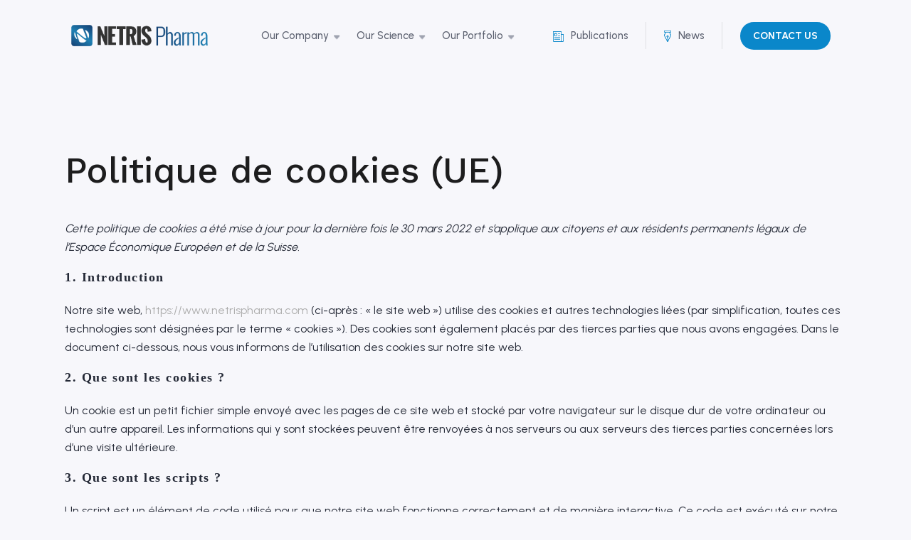

--- FILE ---
content_type: text/html; charset=UTF-8
request_url: https://www.netrispharma.com/politique-de-cookies-ue/
body_size: 12590
content:
<!DOCTYPE html>
<html lang="fr-FR" class="no-js no-svg">
</69pixl>
<head>

    
    <meta charset="UTF-8">
    <meta name="viewport" content="width=device-width, initial-scale=1">
    <link rel="profile" href="http://gmpg.org/xfn/11">

    <link rel="preconnect" href="https://fonts.googleapis.com">
    <link rel="preconnect" href="https://fonts.gstatic.com" crossorigin>
    <link href="https://fonts.googleapis.com/css2?family=Urbanist:wght@300;400;500;700&family=Work+Sans:wght@300;400;500;700&display=swap"
          rel="stylesheet">

    <link href="https://cdn.jsdelivr.net/npm/select2@4.1.0-rc.0/dist/css/select2.min.css" rel="stylesheet"/>

    <link rel="stylesheet" href="https://cdn.jsdelivr.net/npm/@splidejs/splide@latest/dist/css/splide.min.css">

    <script>(function(html){html.className = html.className.replace(/\bno-js\b/,'js')})(document.documentElement);</script>
<meta name='robots' content='index, follow, max-image-preview:large, max-snippet:-1, max-video-preview:-1' />

	<!-- This site is optimized with the Yoast SEO plugin v26.7 - https://yoast.com/wordpress/plugins/seo/ -->
	<title>Politique de cookies (UE) - NETRIS PHARMA</title>
	<link rel="canonical" href="https://www.netrispharma.com/politique-de-cookies-ue/" />
	<meta property="og:locale" content="fr_FR" />
	<meta property="og:type" content="article" />
	<meta property="og:title" content="Politique de cookies (UE) - NETRIS PHARMA" />
	<meta property="og:url" content="https://www.netrispharma.com/politique-de-cookies-ue/" />
	<meta property="og:site_name" content="NETRIS PHARMA" />
	<meta property="article:publisher" content="https://facebook.com" />
	<meta name="twitter:card" content="summary_large_image" />
	<script type="application/ld+json" class="yoast-schema-graph">{"@context":"https://schema.org","@graph":[{"@type":"WebPage","@id":"https://www.netrispharma.com/politique-de-cookies-ue/","url":"https://www.netrispharma.com/politique-de-cookies-ue/","name":"Politique de cookies (UE) - NETRIS PHARMA","isPartOf":{"@id":"https://www.netrispharma.com/#website"},"datePublished":"2022-03-30T15:37:43+00:00","breadcrumb":{"@id":"https://www.netrispharma.com/politique-de-cookies-ue/#breadcrumb"},"inLanguage":"fr-FR","potentialAction":[{"@type":"ReadAction","target":["https://www.netrispharma.com/politique-de-cookies-ue/"]}]},{"@type":"BreadcrumbList","@id":"https://www.netrispharma.com/politique-de-cookies-ue/#breadcrumb","itemListElement":[{"@type":"ListItem","position":1,"name":"Home","item":"https://www.netrispharma.com/"},{"@type":"ListItem","position":2,"name":"Politique de cookies (UE)"}]},{"@type":"WebSite","@id":"https://www.netrispharma.com/#website","url":"https://www.netrispharma.com/","name":"Website Template","description":"CLINICAL-STAGE IMMUNO ONCOLOGY COMPANY","publisher":{"@id":"https://www.netrispharma.com/#organization"},"potentialAction":[{"@type":"SearchAction","target":{"@type":"EntryPoint","urlTemplate":"https://www.netrispharma.com/?s={search_term_string}"},"query-input":{"@type":"PropertyValueSpecification","valueRequired":true,"valueName":"search_term_string"}}],"inLanguage":"fr-FR"},{"@type":"Organization","@id":"https://www.netrispharma.com/#organization","name":"Website","url":"https://www.netrispharma.com/","logo":{"@type":"ImageObject","inLanguage":"fr-FR","@id":"https://www.netrispharma.com/#/schema/logo/image/","url":"/wp-content/uploads/2018/09/image002.png","contentUrl":"/wp-content/uploads/2018/09/image002.png","width":200,"height":200,"caption":"Website"},"image":{"@id":"https://www.netrispharma.com/#/schema/logo/image/"},"sameAs":["https://facebook.com","https://youtube.com"]}]}</script>
	<!-- / Yoast SEO plugin. -->


<link rel="alternate" title="oEmbed (JSON)" type="application/json+oembed" href="https://www.netrispharma.com/wp-json/oembed/1.0/embed?url=https%3A%2F%2Fwww.netrispharma.com%2Fpolitique-de-cookies-ue%2F" />
<link rel="alternate" title="oEmbed (XML)" type="text/xml+oembed" href="https://www.netrispharma.com/wp-json/oembed/1.0/embed?url=https%3A%2F%2Fwww.netrispharma.com%2Fpolitique-de-cookies-ue%2F&#038;format=xml" />
<link rel='stylesheet' id='contact-form-7-css' href='/wp-content/plugins/contact-form-7/includes/css/styles.css?ver=6.1.4' type='text/css' media='all' />
<link rel='stylesheet' id='style-css' href='/wp-content/themes/69pixl-basic/assets/dist/css/style.min.css?v=100002&#038;ver=6.9' type='text/css' media='all' />
<link rel="https://api.w.org/" href="https://www.netrispharma.com/wp-json/" /><link rel="alternate" title="JSON" type="application/json" href="https://www.netrispharma.com/wp-json/wp/v2/pages/2098" /><link rel="EditURI" type="application/rsd+xml" title="RSD" href="https://www.netrispharma.com/xmlrpc.php?rsd" />
<link rel='shortlink' href='https://www.netrispharma.com/?p=2098' />

    <style>
        .grecaptcha-badge{
            visibility: hidden;
        }
    </style>
    			<style>.cmplz-hidden {
					display: none !important;
				}</style><link rel="icon" href="/wp-content/uploads/2022/02/cropped-favicon-netris-pharma-32x32.png" sizes="32x32" />
<link rel="icon" href="/wp-content/uploads/2022/02/cropped-favicon-netris-pharma-192x192.png" sizes="192x192" />
<link rel="apple-touch-icon" href="/wp-content/uploads/2022/02/cropped-favicon-netris-pharma-180x180.png" />
<meta name="msapplication-TileImage" content="/wp-content/uploads/2022/02/cropped-favicon-netris-pharma-270x270.png" />

    <script type="text/plain" data-service="google-analytics" data-category="statistics">

    (function(i,s,o,g,r,a,m){i['GoogleAnalyticsObject']=r;i[r]=i[r]||function(){

    (i[r].q=i[r].q||[]).push(arguments)},i[r].l=1*new Date();a=s.createElement(o),

    m=s.getElementsByTagName(o)[0];a.async=1;a.src=g;m.parentNode.insertBefore(a,m)

    })(window,document,'script','//www.google-analytics.com/analytics.js','ga');

    ga('create', 'UA-57148859-1', 'auto');

    ga('send', 'pageview');

    </script>

</head>


<body data-cmplz=1 class="wp-singular page-template-default page page-id-2098 wp-theme-69pixl-basic cmplz-document group-blog has-header-image page-two-column colors-light">


<div id="page" class="site">
            <nav class="navbar navbar-expand-lg fixed-top">
                        <div class="main-menu">
                <a class="logo-header" href="https://www.netrispharma.com">
                    <img src="/wp-content/uploads/2022/03/logo-netris-pharma.png" class="custom-logo animated fadeIn delay-0-3s" alt="Logo">
                </a>

                <button class="navbar-toggler collapsed" type="button" data-toggle="collapse"
                        aria-controls="navbarSupportedContent" aria-expanded="false" aria-label="Toggle navigation">
                    <span class="navbar-toggler-icon"></span>
                </button>

                <div id="navbarSupportedContent" class="collapse navbar-collapse">
            <ul itemscope itemtype="http://www.schema.org/SiteNavigationElement" id="menu-menu" class="navbar-nav ml-auto animated fadeIn delay-0-4s"><li id="nav-menu-item-1184" class="main-menu-item  nav-item menu-item-depth-0 menu-item menu-item-type-custom menu-item-object-custom menu-item-has-children d-flex"><a href="#" itemprop="url" class="nav-link main-menu-link my-auto"><span itemprop="name">Our Company</span></a>
<ul class="dropdown-menu" role="menu">
	<li id="nav-menu-item-1183" class="sub-menu-item  menu-item-odd menu-item-depth-1 menu-item menu-item-type-post_type menu-item-object-page d-flex"><a href="https://www.netrispharma.com/about-us/" itemprop="url" class="nav-link sub-menu-link my-auto"><span itemprop="name">About us</span></a></li>
	<li id="nav-menu-item-1182" class="sub-menu-item  menu-item-odd menu-item-depth-1 menu-item menu-item-type-post_type menu-item-object-page d-flex"><a href="https://www.netrispharma.com/leadership-team/" itemprop="url" class="nav-link sub-menu-link my-auto"><span itemprop="name">Leadership team</span></a></li>
	<li id="nav-menu-item-2702" class="sub-menu-item  menu-item-odd menu-item-depth-1 menu-item menu-item-type-post_type menu-item-object-page d-flex"><a href="https://www.netrispharma.com/board-of-directors/" itemprop="url" class="nav-link sub-menu-link my-auto"><span itemprop="name">Board of Directors</span></a></li>
	<li id="nav-menu-item-1324" class="sub-menu-item  menu-item-odd menu-item-depth-1 menu-item menu-item-type-post_type menu-item-object-page d-flex"><a href="https://www.netrispharma.com/operations/" itemprop="url" class="nav-link sub-menu-link my-auto"><span itemprop="name">Operations</span></a></li>
	<li id="nav-menu-item-1325" class="sub-menu-item  menu-item-odd menu-item-depth-1 menu-item menu-item-type-post_type menu-item-object-page d-flex"><a href="https://www.netrispharma.com/scientific-advisory-board-clinical-advisors/" itemprop="url" class="nav-link sub-menu-link my-auto"><span itemprop="name">Scientific Advisory Board &#038; Clinical Advisors</span></a></li>
</ul>
</li>
<li id="nav-menu-item-2815" class="main-menu-item  nav-item menu-item-depth-0 menu-item menu-item-type-custom menu-item-object-custom menu-item-has-children d-flex"><a href="#" itemprop="url" class="nav-link main-menu-link my-auto"><span itemprop="name">Our Science</span></a>
<ul class="dropdown-menu" role="menu">
	<li id="nav-menu-item-1185" class="sub-menu-item  menu-item-odd menu-item-depth-1 menu-item menu-item-type-post_type menu-item-object-page d-flex"><a href="https://www.netrispharma.com/concept-strategy/" itemprop="url" class="nav-link sub-menu-link my-auto"><span itemprop="name">Concept &#038; Strategy</span></a></li>
	<li id="nav-menu-item-2819" class="sub-menu-item  menu-item-odd menu-item-depth-1 menu-item menu-item-type-post_type menu-item-object-page d-flex"><a href="https://www.netrispharma.com/the-target-netrin-1/" itemprop="url" class="nav-link sub-menu-link my-auto"><span itemprop="name">The target : Netrin-1</span></a></li>
	<li id="nav-menu-item-3086" class="sub-menu-item  menu-item-odd menu-item-depth-1 menu-item menu-item-type-post_type menu-item-object-page d-flex"><a href="https://www.netrispharma.com/endometrosis/" itemprop="url" class="nav-link sub-menu-link my-auto"><span itemprop="name">Endometrosis</span></a></li>
	<li id="nav-menu-item-3085" class="sub-menu-item  menu-item-odd menu-item-depth-1 menu-item menu-item-type-post_type menu-item-object-page d-flex"><a href="https://www.netrispharma.com/radioligand-therapy/" itemprop="url" class="nav-link sub-menu-link my-auto"><span itemprop="name">RadioLigand Therapy</span></a></li>
</ul>
</li>
<li id="nav-menu-item-1186" class="main-menu-item  nav-item menu-item-depth-0 menu-item menu-item-type-custom menu-item-object-custom menu-item-has-children d-flex"><a href="#" itemprop="url" class="nav-link main-menu-link my-auto"><span itemprop="name">Our Portfolio</span></a>
<ul class="dropdown-menu" role="menu">
	<li id="nav-menu-item-1188" class="sub-menu-item  menu-item-odd menu-item-depth-1 menu-item menu-item-type-post_type menu-item-object-page d-flex"><a href="https://www.netrispharma.com/np137-lead-asset/" itemprop="url" class="nav-link sub-menu-link my-auto"><span itemprop="name">NP137-Lead asset</span></a></li>
	<li id="nav-menu-item-1187" class="sub-menu-item  menu-item-odd menu-item-depth-1 menu-item menu-item-type-post_type menu-item-object-page d-flex"><a href="https://www.netrispharma.com/pipeline/" itemprop="url" class="nav-link sub-menu-link my-auto"><span itemprop="name">Pipeline</span></a></li>
</ul>
</li>
</ul>
            </div>
                <div id="navbarSupportedContent" class="collapse navbar-collapse">
            <ul itemscope itemtype="http://www.schema.org/SiteNavigationElement" id="menu-second-menu" class="navbar-nav ml-auto animated fadeIn delay-0-4s"><li id="nav-menu-item-1474" class="main-menu-item  nav-item menu-item-depth-0 menu-item menu-item-type-post_type menu-item-object-page d-flex"><a href="https://www.netrispharma.com/publications/" itemprop="url" class="nav-link main-menu-link my-auto"><span class="icon"><?xml version="1.0" encoding="UTF-8"?>
<svg id="svg-icon-publications" width="15" height="15" xmlns="http://www.w3.org/2000/svg" version="1.1" xmlns:xlink="http://www.w3.org/1999/xlink" xmlns:avocode="https://avocode.com/" viewBox="0 0 15 15"><defs></defs><desc>Generated with Avocode.</desc><g><g><title>Shape</title><path d="M11.75684,4.74995h2.61823v8.25005c0,0.77322 -0.55933,1.37498 -1.22491,1.37498h-0.15015c-0.68384,0 -1.24316,-0.60176 -1.24316,-1.37498zM0.62494,0.62564h0.00046c-0.00015,0 -0.0003,0.00001 -0.00046,0.00001zM11.12852,0.62564c-0.00025,-0.00046 -0.00045,-0.00074 -0.00058,-0.00088c0.00037,0.00028 0.00152,0.00088 0.00395,0.00088zM11.1319,0.65067v3.73062c-0.00006,0.01038 0.00037,0.02077 0.00128,0.03112c-0.00073,0.00791 -0.00116,0.01586 -0.00128,0.02381v8.56378c0,0.5138 0.19464,1 0.51447,1.37498h-9.79407c-0.66553,0 -1.22736,-0.60174 -1.22736,-1.37498v-1.36683c0.00012,-0.00427 0.00012,-0.00855 0,-0.01282v-7.98066c0.00012,-0.00428 0.00012,-0.00855 0,-0.01282v-2.97619c0,-0.01649 0.00216,-0.02285 0.00332,-0.02504h10.50026c0.00118,0.00218 0.00337,0.00854 0.00337,0.02503zM0.62882,0.62477c-0.00013,0.00015 -0.00032,0.00042 -0.00056,0.00087h-0.00287c0.00206,-0.00007 0.00307,-0.00061 0.00343,-0.00087zM11.12794,0.62476c-0.0002,-0.00015 -0.00018,-0.0002 0,0zM0.62882,0.62477c0.00019,-0.00023 0.00023,-0.00017 0,0zM0.62494,0c-0.35535,0 -0.62494,0.30817 -0.62494,0.65066v12.34934c0,1 0.74969,1.92201 1.72778,2c0.02124,0 0.04291,0 0.0647,0c0.01453,0 11.1145,0 11.12885,0c0.02026,0 0.07867,0 0.07867,0h0.15021c1.03839,0 1.84979,-0.92507 1.84979,-2v-8.56379c0,-0.17258 -0.14111,-0.31194 -0.31366,-0.31129h-2.9295v-3.47426c0,-0.34249 -0.26953,-0.65066 -0.62494,-0.65066z" fill="#0a87ca" fill-opacity="1"></path></g><g><title>Shape</title><path d="M2.37512,3.45515h2.50061v2.54485h-2.50061zM2.37512,2.83c-0.37512,0 -0.62512,0.28431 -0.62512,0.62515v2.54485c0,0.29661 0.25,0.58092 0.62512,0.58092h2.50067c0.34082,0 0.62512,-0.28431 0.62512,-0.58092v-2.54485c0,-0.34084 -0.2843,-0.62515 -0.62512,-0.62515z" fill="#0a87ca" fill-opacity="1"></path></g><g><title>Path</title><path d="M1.92657,8.75798c-0.17249,0.00906 -0.30505,0.15618 -0.29614,0.32871c0.00891,0.17252 0.15588,0.3052 0.36957,0.29644h7.78595c0.21405,0 0.31262,-0.13994 0.31262,-0.31258c0,-0.17263 -0.09857,-0.31257 -0.31262,-0.31257h-7.78595c-0.05188,-0.00056 -0.06268,-0.00056 -0.07343,0z" fill="#0a87ca" fill-opacity="1"></path></g><g><title>Path</title><path d="M7.33795,3c-0.17261,0 -0.33795,0.14291 -0.33795,0.31554c0,0.17263 0.19531,0.30587 0.36792,0.29759h2.41296c0.21912,0 0.31256,-0.13995 0.31256,-0.31258c0,-0.17263 -0.09344,-0.30055 -0.31256,-0.30055h-2.41296c-0.00995,0 -0.01996,0 -0.02997,0z" fill="#0a87ca" fill-opacity="1"></path></g><g><title>Path</title><path d="M7.37256,5.88797c-0.17261,0 -0.31256,0.11203 -0.31256,0.31258c0,0.17263 0.13995,0.31258 0.31256,0.31258h2.41296c0.11169,0 0.21448,-0.05958 0.27069,-0.15629c0.05585,-0.09671 0.05585,-0.21587 0,-0.35684c-0.05621,-0.05245 -0.159,-0.11203 -0.27069,-0.11203z" fill="#0a87ca" fill-opacity="1"></path></g><g><title>Path</title><path d="M1.92657,11.46798c-0.17249,0.00906 -0.30505,0.15618 -0.29614,0.32871c0.00891,0.20331 0.15588,0.3052 0.36957,0.29644h7.78595c0.21405,0 0.31262,-0.09313 0.31262,-0.31258c0,-0.17263 -0.09857,-0.31257 -0.31262,-0.31257h-7.78595c-0.05188,-0.00056 -0.06268,-0.00056 -0.07343,0z" fill="#0a87ca" fill-opacity="1"></path></g><g><title>Group</title><g><title>Path</title><path d="M1.92657,11.46798c-0.17249,0.00906 -0.30505,0.15618 -0.29614,0.32871c0.00891,0.20331 0.15588,0.3052 0.36957,0.29644h7.78595c0.21405,0 0.31262,-0.09313 0.31262,-0.31258c0,-0.17263 -0.09857,-0.31257 -0.31262,-0.31257h-7.78595c-0.05188,-0.00056 -0.06268,-0.00056 -0.07343,0z" fill="#0a87ca" fill-opacity="1"></path></g><g><title>Path</title><path d="M7.37256,5.88797c-0.17261,0 -0.31256,0.11203 -0.31256,0.31258c0,0.17263 0.13995,0.31258 0.31256,0.31258h2.41296c0.11169,0 0.21448,-0.05958 0.27069,-0.15629c0.05585,-0.09671 0.05585,-0.21587 0,-0.35684c-0.05621,-0.05245 -0.159,-0.11203 -0.27069,-0.11203z" fill="#0a87ca" fill-opacity="1"></path></g><g><title>Path</title><path d="M7.33795,3c-0.17261,0 -0.33795,0.14291 -0.33795,0.31554c0,0.17263 0.19531,0.30587 0.36792,0.29759h2.41296c0.21912,0 0.31256,-0.13995 0.31256,-0.31258c0,-0.17263 -0.09344,-0.30055 -0.31256,-0.30055h-2.41296c-0.00995,0 -0.01996,0 -0.02997,0z" fill="#0a87ca" fill-opacity="1"></path></g><g><title>Path</title><path d="M1.92657,8.75798c-0.17249,0.00906 -0.30505,0.15618 -0.29614,0.32871c0.00891,0.17252 0.15588,0.3052 0.36957,0.29644h7.78595c0.21405,0 0.31262,-0.13994 0.31262,-0.31258c0,-0.17263 -0.09857,-0.31257 -0.31262,-0.31257h-7.78595c-0.05188,-0.00056 -0.06268,-0.00056 -0.07343,0z" fill="#0a87ca" fill-opacity="1"></path></g><g><title>Shape</title><path d="M2.37512,3.45515h2.50061v2.54485h-2.50061zM2.37512,2.83c-0.37512,0 -0.62512,0.28431 -0.62512,0.62515v2.54485c0,0.29661 0.25,0.58092 0.62512,0.58092h2.50067c0.34082,0 0.62512,-0.28431 0.62512,-0.58092v-2.54485c0,-0.34084 -0.2843,-0.62515 -0.62512,-0.62515z" fill="#0a87ca" fill-opacity="1"></path></g><g><title>Shape</title><path d="M11.75684,4.74995h2.61823v8.25005c0,0.77322 -0.55933,1.37498 -1.22491,1.37498h-0.15015c-0.68384,0 -1.24316,-0.60176 -1.24316,-1.37498zM0.62494,0.62564h0.00046c-0.00015,0 -0.0003,0.00001 -0.00046,0.00001zM11.12852,0.62564c-0.00025,-0.00046 -0.00045,-0.00074 -0.00058,-0.00088c0.00037,0.00028 0.00152,0.00088 0.00395,0.00088zM11.1319,0.65067v3.73062c-0.00006,0.01038 0.00037,0.02077 0.00128,0.03112c-0.00073,0.00791 -0.00116,0.01586 -0.00128,0.02381v8.56378c0,0.5138 0.19464,1 0.51447,1.37498h-9.79407c-0.66553,0 -1.22736,-0.60174 -1.22736,-1.37498v-1.36683c0.00012,-0.00427 0.00012,-0.00855 0,-0.01282v-7.98066c0.00012,-0.00428 0.00012,-0.00855 0,-0.01282v-2.97619c0,-0.01649 0.00216,-0.02285 0.00332,-0.02504h10.50026c0.00118,0.00218 0.00337,0.00854 0.00337,0.02503zM0.62882,0.62477c-0.00013,0.00015 -0.00032,0.00042 -0.00056,0.00087h-0.00287c0.00206,-0.00007 0.00307,-0.00061 0.00343,-0.00087zM11.12794,0.62476c-0.0002,-0.00015 -0.00018,-0.0002 0,0zM0.62882,0.62477c0.00019,-0.00023 0.00023,-0.00017 0,0zM0.62494,0c-0.35535,0 -0.62494,0.30817 -0.62494,0.65066v12.34934c0,1 0.74969,1.92201 1.72778,2c0.02124,0 0.04291,0 0.0647,0c0.01453,0 11.1145,0 11.12885,0c0.02026,0 0.07867,0 0.07867,0h0.15021c1.03839,0 1.84979,-0.92507 1.84979,-2v-8.56379c0,-0.17258 -0.14111,-0.31194 -0.31366,-0.31129h-2.9295v-3.47426c0,-0.34249 -0.26953,-0.65066 -0.62494,-0.65066z" fill="#0a87ca" fill-opacity="1"></path></g></g></g></svg></span><span itemprop="name">Publications</span></a></li>
<li id="nav-menu-item-1475" class="main-menu-item  nav-item menu-item-depth-0 menu-item menu-item-type-post_type menu-item-object-page d-flex"><a href="https://www.netrispharma.com/news/" itemprop="url" class="nav-link main-menu-link my-auto"><span class="icon"><?xml version="1.0" encoding="UTF-8"?>
<svg id="svg-icon-news" width="10" height="16" xmlns="http://www.w3.org/2000/svg" version="1.1" xmlns:xlink="http://www.w3.org/1999/xlink" xmlns:avocode="https://avocode.com/" viewBox="0 0 10 16"><defs></defs><desc>Generated with Avocode.</desc><g><g><title>Shape</title><path d="M2.60583,2.55426h4.78833l1.96216,4.21384l-4.05188,7.69851v-4.9707c0.69556,-0.1539 1.12732,-0.78732 1.04938,-1.49591c-0.07794,-0.66017 -0.66064,-1.17731 -1.35382,-1.17731c-0.69318,0 -1.27588,0.51714 -1.35382,1.17731c-0.07794,0.70859 0.35382,1.34201 1.04938,1.49591v4.9707l-4.05188,-7.69851zM0.83942,0.60497h8.32111v1.34434h-8.32111zM5,8.92561c-0.30481,0.00001 -0.57965,-0.18242 -0.69629,-0.46222c-0.1167,-0.27981 -0.05219,-0.60189 0.16333,-0.81605c0.21552,-0.21416 0.53296,-0.27823 0.82129,-0.16233c0.28162,0.1159 0.46527,0.38894 0.46527,0.6918c-0.00037,0.41338 -0.33752,0.74841 -0.7536,0.7488zM4.73022,15.83772c0.05255,0.09976 0.15643,0.16228 0.26978,0.16228c0.11328,0 0.21722,-0.06252 0.26978,-0.16228l4.73022,-8.91972c0,-0.08381 0,-0.18305 0,-0.26886l-1.93488,-4.09487h1.39923c0.08044,0.00079 0.1579,-0.03035 0.21515,-0.0865c0.05731,-0.05615 0.08966,-0.13268 0.0899,-0.21262v-1.95497c-0.00024,-0.08005 -0.03253,-0.15672 -0.08978,-0.21304c-0.05725,-0.08714 -0.1347,-0.08714 -0.21527,-0.08714h-8.92871c-0.08057,0 -0.15802,0 -0.21527,0.08714c-0.05725,0.05632 -0.0896,0.13299 -0.08978,0.21304v1.95497c0.00024,0.07994 0.03259,0.15647 0.0899,0.21262c0.05725,0.05615 0.1347,0.08729 0.21515,0.0865h1.39923l-1.93488,4.09497c0,0.08553 0,0.18453 0,0.26806z" fill="#0a87ca" fill-opacity="1"></path></g><g><title>Picto-plume-ancre</title><g><title>Shape</title><path d="M2.60583,2.55426h4.78833l1.96216,4.21384l-4.05188,7.69851v-4.9707c0.69556,-0.1539 1.12732,-0.78732 1.04938,-1.49591c-0.07794,-0.66017 -0.66064,-1.17731 -1.35382,-1.17731c-0.69318,0 -1.27588,0.51714 -1.35382,1.17731c-0.07794,0.70859 0.35382,1.34201 1.04938,1.49591v4.9707l-4.05188,-7.69851zM0.83942,0.60497h8.32111v1.34434h-8.32111zM5,8.92561c-0.30481,0.00001 -0.57965,-0.18242 -0.69629,-0.46222c-0.1167,-0.27981 -0.05219,-0.60189 0.16333,-0.81605c0.21552,-0.21416 0.53296,-0.27823 0.82129,-0.16233c0.28162,0.1159 0.46527,0.38894 0.46527,0.6918c-0.00037,0.41338 -0.33752,0.74841 -0.7536,0.7488zM4.73022,15.83772c0.05255,0.09976 0.15643,0.16228 0.26978,0.16228c0.11328,0 0.21722,-0.06252 0.26978,-0.16228l4.73022,-8.91972c0,-0.08381 0,-0.18305 0,-0.26886l-1.93488,-4.09487h1.39923c0.08044,0.00079 0.1579,-0.03035 0.21515,-0.0865c0.05731,-0.05615 0.08966,-0.13268 0.0899,-0.21262v-1.95497c-0.00024,-0.08005 -0.03253,-0.15672 -0.08978,-0.21304c-0.05725,-0.08714 -0.1347,-0.08714 -0.21527,-0.08714h-8.92871c-0.08057,0 -0.15802,0 -0.21527,0.08714c-0.05725,0.05632 -0.0896,0.13299 -0.08978,0.21304v1.95497c0.00024,0.07994 0.03259,0.15647 0.0899,0.21262c0.05725,0.05615 0.1347,0.08729 0.21515,0.0865h1.39923l-1.93488,4.09497c0,0.08553 0,0.18453 0,0.26806z" fill="#0a87ca" fill-opacity="1"></path></g></g></g></svg></span><span itemprop="name">News</span></a></li>
<li id="nav-menu-item-1476" class="main-menu-item  nav-item menu-item-depth-0 is-button menu-item menu-item-type-post_type menu-item-object-page d-flex"><a href="https://www.netrispharma.com/contact/" itemprop="url" class="nav-link main-menu-link my-auto"><span itemprop="name">Contact Us</span></a></li>
</ul>
            </div>            </div>
        </nav>

        <div class="site-content-contain">
            <div id="content" class="site-content">

<div class="kotha-default-content mix-page page">
	<section class="page">
        <div class="section">
            <div class="container">
                <div class="row sort-article">
                    <div class="col-sm-12">
                        
<article id="post-2098" class="post-2098 page type-page status-publish hentry">
	<header class="entry-header">
		<h1 class="entry-title">Politique de cookies (UE)</h1>			</header><!-- .entry-header -->
	<div class="entry-content">
		
<!-- Legal document generated by Complianz | GDPR/CCPA Cookie Consent https://wordpress.org/plugins/complianz-gdpr -->
<div id="cmplz-document" class="cmplz-document cookie-statement cmplz-document-eu"><p><i>Cette politique de cookies a été mise à jour pour la dernière fois le 30 mars 2022 et s’applique aux citoyens et aux résidents permanents légaux de l’Espace Économique Européen et de la Suisse.</i><br></p><h2>1. Introduction</h2><p>Notre site web, <a href="https://www.netrispharma.com">https://www.netrispharma.com</a> (ci-après : « le site web ») utilise des cookies et autres technologies liées (par simplification, toutes ces technologies sont désignées par le terme « cookies »). Des cookies sont également placés par des tierces parties que nous avons engagées. Dans le document ci-dessous, nous vous informons de l’utilisation des cookies sur notre site web.</p><h2>2. Que sont les cookies ?</h2><p>Un cookie est un petit fichier simple envoyé avec les pages de ce site web et stocké par votre navigateur sur le disque dur de votre ordinateur ou d’un autre appareil. Les informations qui y sont stockées peuvent être renvoyées à nos serveurs ou aux serveurs des tierces parties concernées lors d’une visite ultérieure.</p><h2>3. Que sont les scripts ?</h2><p>Un script est un élément de code utilisé pour que notre site web fonctionne correctement et de manière interactive. Ce code est exécuté sur notre serveur ou sur votre appareil.</p><h2>4. Qu’est-ce qu’une balise invisible ?</h2><p>Une balise invisible (ou balise web) est un petit morceau de texte ou d’image invisible sur un site web, utilisé pour suivre le trafic sur un site web. Pour ce faire, diverses données vous concernant sont stockées à l’aide de balises invisibles.</p><h2>5. Cookies</h2><p class="cmplz-subtitle">5.1 Cookies techniques ou fonctionnels</p><p>Certains cookies assurent le fonctionnement correct de certaines parties du site web et la prise en compte de vos préférences en tant qu’internaute. En plaçant des cookies fonctionnels, nous vous facilitons la visite de notre site web. Ainsi, vous n’avez pas besoin de saisir à plusieurs reprises les mêmes informations lors de la visite de notre site web et, par exemple, les éléments restent dans votre panier jusqu’à votre paiement. Nous pouvons déposer ces cookies sans votre consentement.</p><p class="cmplz-subtitle">5.2 Cookies statistiques</p><p>Nous utilisons des cookies statistiques afin d’optimiser l’expérience des internautes sur notre site web. Avec ces cookies statistiques, nous obtenons des informations sur l’utilisation de notre site web.&nbsp;Nous demandons votre permission pour placer des cookies statistiques.</p><p class="cmplz-subtitle">5.3 Cookies de marketing/suivi</p><p>Les cookies de marketing/suivi sont des cookies ou toute autre forme de stockage local, utilisés pour créer des profils d’utilisateurs afin d’afficher de la publicité ou de suivre l’utilisateur sur ce site web ou sur plusieurs sites web dans des finalités marketing similaires.</p><h2>6. Cookies placés</h2><div id="cmplz-cookies-overview"><details class="cmplz-dropdown cmplz-service-desc cmplz-dropdown-cookiepolicy ">
	<summary class="cmplz-service-header"><div>
		<h3>Google Analytics</h3>
		<p>Statistiques, Marketing/Suivi</p>
		<label for="cmplz_service_google-analytics" class="cmplz_consent_per_service_label"><span class="screen-reader-text">Consent to service google-analytics</span></label>
		<input type="checkbox" id="cmplz_service_google-analytics" class="cmplz-accept-service cmplz-hidden" data-service="google-analytics" data-category="functional"></div>
	</summary>
	<div class="cmplz-service-description">
		<h4>Utilisation</h4>
		<p>Nous utilisons Google Analytics pour les statistiques du site web. <a target="_blank" rel="noopener noreferrer nofollow" href="https://cookiedatabase.org/service/google-analytics/">Read more about Google Analytics</a></p>
	</div>
	<div class="cmplz-sharing-data">
		<h4>Partage de données</h4>
		<p>Pour plus d’informations, veuillez lire la <a target="_blank" rel="noopener noreferrer nofollow" href="https://policies.google.com/privacy">déclaration de confidentialité Google Analytics</a>.</p>
	</div>
	<div class="cookies-per-purpose">
    <div class="purpose"><h4>Statistiques</h4></div>
    <div class="name-header">
	<h5>Nom</h5>
</div>
<div class="name"><a target="_blank" rel="noopener noreferrer nofollow" href="https://cookiedatabase.org/cookie/google-analytics/_ga/">_ga</a></div>
<div class="retention-header">
	<h5>Expiration</h5>
</div>
<div class="retention">2 ans</div>
<div class="function-header">
	<h5>Fonction</h5>
</div>
<div class="function">Compter et suivre les pages visitées</div>
<div class="name-header">
	<h5>Nom</h5>
</div>
<div class="name"><a target="_blank" rel="noopener noreferrer nofollow" href="https://cookiedatabase.org/cookie/google-analytics/_gid/">_gid</a></div>
<div class="retention-header">
	<h5>Expiration</h5>
</div>
<div class="retention">1 jour</div>
<div class="function-header">
	<h5>Fonction</h5>
</div>
<div class="function">Compter et suivre les pages visitées</div>
<div class="name-header">
	<h5>Nom</h5>
</div>
<div class="name"><a target="_blank" rel="noopener noreferrer nofollow" href="https://cookiedatabase.org/cookie/google-analytics/_gat/">_gat</a></div>
<div class="retention-header">
	<h5>Expiration</h5>
</div>
<div class="retention">1 minute</div>
<div class="function-header">
	<h5>Fonction</h5>
</div>
<div class="function">Filtrer les requêtes des robots</div>

</div><div class="cookies-per-purpose">
    <div class="purpose"><h4>Marketing/Suivi</h4></div>
    <div class="name-header">
	<h5>Nom</h5>
</div>
<div class="name"><a target="_blank" rel="noopener noreferrer nofollow" href="https://cookiedatabase.org/cookie/google-analytics/_gat_gtag_ua__1/">_gat_gtag_UA_*_1</a></div>
<div class="retention-header">
	<h5>Expiration</h5>
</div>
<div class="retention">1 heure</div>
<div class="function-header">
	<h5>Fonction</h5>
</div>
<div class="function">Stocker et suivre les conversions</div>

</div>
</details>
<details class="cmplz-dropdown cmplz-service-desc cmplz-dropdown-cookiepolicy ">
	<summary class="cmplz-service-header"><div>
		<h3>WordPress</h3>
		<p>Fonctionnel</p>
		<label for="cmplz_service_wordpress" class="cmplz_consent_per_service_label"><span class="screen-reader-text">Consent to service wordpress</span></label>
		<input type="checkbox" id="cmplz_service_wordpress" class="cmplz-accept-service cmplz-hidden" data-service="wordpress" data-category="functional"></div>
	</summary>
	<div class="cmplz-service-description">
		<h4>Utilisation</h4>
		<p>Nous utilisons WordPress pour le développement du site web. <a target="_blank" rel="noopener noreferrer nofollow" href="https://cookiedatabase.org/service/wordpress/">Read more about WordPress</a></p>
	</div>
	<div class="cmplz-sharing-data">
		<h4>Partage de données</h4>
		<p>Ces données ne sont pas partagées avec des tierces parties.</p>
	</div>
	<div class="cookies-per-purpose">
    <div class="purpose"><h4>Fonctionnel</h4></div>
    <div class="name-header">
	<h5>Nom</h5>
</div>
<div class="name"><a target="_blank" rel="noopener noreferrer nofollow" href="https://cookiedatabase.org/cookie/wordpress/wordpress_test_cookie/">wordpress_test_cookie</a></div>
<div class="retention-header">
	<h5>Expiration</h5>
</div>
<div class="retention">session</div>
<div class="function-header">
	<h5>Fonction</h5>
</div>
<div class="function">Vérifier si des cookies peuvent être déposés</div>
<div class="name-header">
	<h5>Nom</h5>
</div>
<div class="name"><a target="_blank" rel="noopener noreferrer nofollow" href="https://cookiedatabase.org/cookie/wordpress/wordpress_logged_in_/">wordpress_logged_in_*</a></div>
<div class="retention-header">
	<h5>Expiration</h5>
</div>
<div class="retention">persistante</div>
<div class="function-header">
	<h5>Fonction</h5>
</div>
<div class="function">Garder les utilisateurs connectés</div>

</div>
</details>
<details class="cmplz-dropdown cmplz-service-desc cmplz-dropdown-cookiepolicy ">
	<summary class="cmplz-service-header"><div>
		<h3>Divers</h3>
		<p>Finalité en attente d’enquête</p>
		<label for="cmplz_service_divers" class="cmplz_consent_per_service_label"><span class="screen-reader-text">Consent to service divers</span></label>
		<input type="checkbox" id="cmplz_service_divers" class="cmplz-accept-service cmplz-hidden" data-service="divers" data-category="functional"></div>
	</summary>
	<div class="cmplz-service-description">
		<h4>Utilisation</h4>
		<p></p>
	</div>
	<div class="cmplz-sharing-data">
		<h4>Partage de données</h4>
		<p>Le partage des données est en cours d’enquête</p>
	</div>
	<div class="cookies-per-purpose">
    <div class="purpose"><h4>Finalité en attente d’enquête</h4></div>
    <div class="name-header">
	<h5>Nom</h5>
</div>
<div class="name">acf</div>
<div class="retention-header">
	<h5>Expiration</h5>
</div>
<div class="retention"></div>
<div class="function-header">
	<h5>Fonction</h5>
</div>
<div class="function"></div>
<div class="name-header">
	<h5>Nom</h5>
</div>
<div class="name">cmplz_banner-status</div>
<div class="retention-header">
	<h5>Expiration</h5>
</div>
<div class="retention">365 jours</div>
<div class="function-header">
	<h5>Fonction</h5>
</div>
<div class="function"></div>
<div class="name-header">
	<h5>Nom</h5>
</div>
<div class="name">wp-autosave-1</div>
<div class="retention-header">
	<h5>Expiration</h5>
</div>
<div class="retention"></div>
<div class="function-header">
	<h5>Fonction</h5>
</div>
<div class="function"></div>
<div class="name-header">
	<h5>Nom</h5>
</div>
<div class="name">cmplz_consented_services</div>
<div class="retention-header">
	<h5>Expiration</h5>
</div>
<div class="retention">365 jours</div>
<div class="function-header">
	<h5>Fonction</h5>
</div>
<div class="function"></div>
<div class="name-header">
	<h5>Nom</h5>
</div>
<div class="name">cmplz_functional</div>
<div class="retention-header">
	<h5>Expiration</h5>
</div>
<div class="retention">365 jours</div>
<div class="function-header">
	<h5>Fonction</h5>
</div>
<div class="function"></div>
<div class="name-header">
	<h5>Nom</h5>
</div>
<div class="name">cmplz_marketing</div>
<div class="retention-header">
	<h5>Expiration</h5>
</div>
<div class="retention">365 jours</div>
<div class="function-header">
	<h5>Fonction</h5>
</div>
<div class="function"></div>
<div class="name-header">
	<h5>Nom</h5>
</div>
<div class="name">cmplz_policy_id</div>
<div class="retention-header">
	<h5>Expiration</h5>
</div>
<div class="retention">365 jours</div>
<div class="function-header">
	<h5>Fonction</h5>
</div>
<div class="function"></div>
<div class="name-header">
	<h5>Nom</h5>
</div>
<div class="name">cmplz_preferences</div>
<div class="retention-header">
	<h5>Expiration</h5>
</div>
<div class="retention">365 jours</div>
<div class="function-header">
	<h5>Fonction</h5>
</div>
<div class="function"></div>
<div class="name-header">
	<h5>Nom</h5>
</div>
<div class="name">cmplz_statistics</div>
<div class="retention-header">
	<h5>Expiration</h5>
</div>
<div class="retention">365 jours</div>
<div class="function-header">
	<h5>Fonction</h5>
</div>
<div class="function"></div>
<div class="name-header">
	<h5>Nom</h5>
</div>
<div class="name">wp_lang</div>
<div class="retention-header">
	<h5>Expiration</h5>
</div>
<div class="retention"></div>
<div class="function-header">
	<h5>Fonction</h5>
</div>
<div class="function"></div>
<div class="name-header">
	<h5>Nom</h5>
</div>
<div class="name">wpEmojiSettingsSupports</div>
<div class="retention-header">
	<h5>Expiration</h5>
</div>
<div class="retention"></div>
<div class="function-header">
	<h5>Fonction</h5>
</div>
<div class="function"></div>
<div class="name-header">
	<h5>Nom</h5>
</div>
<div class="name">cmplz_consenttype</div>
<div class="retention-header">
	<h5>Expiration</h5>
</div>
<div class="retention">365 jours</div>
<div class="function-header">
	<h5>Fonction</h5>
</div>
<div class="function"></div>
<div class="name-header">
	<h5>Nom</h5>
</div>
<div class="name">_ga_XN14K86ZED</div>
<div class="retention-header">
	<h5>Expiration</h5>
</div>
<div class="retention"></div>
<div class="function-header">
	<h5>Fonction</h5>
</div>
<div class="function"></div>
<div class="name-header">
	<h5>Nom</h5>
</div>
<div class="name">web-vitals-extension-metrics</div>
<div class="retention-header">
	<h5>Expiration</h5>
</div>
<div class="retention"></div>
<div class="function-header">
	<h5>Fonction</h5>
</div>
<div class="function"></div>

</div>
</details>
</div><h2>7. Consentement</h2><p>Lorsque vous visitez notre site web pour la première fois, nous vous montrerons une fenêtre contextuelle avec une explication sur les cookies. Dès que vous cliquez sur « Enregistrer les préférences » vous nous autorisez à utiliser les catégories de cookies et d’extensions que vous avez sélectionnés dans la fenêtre contextuelle, comme décrit dans la présente politique de cookies. Vous pouvez désactiver l’utilisation des cookies via votre navigateur, mais veuillez noter que notre site web pourrait ne plus fonctionner correctement.</p><p class="cmplz-subtitle">7.1 Gérez vos réglages de consentement</p><div id="cmplz-manage-consent-container-nojavascript">Vous avez chargé la politique de cookies sans le support de javascript.&nbsp;Sur AMP, vous pouvez utiliser l’onglet de gestion du consentement en bas de la page.</div><div id="cmplz-manage-consent-container" name="cmplz-manage-consent-container" class="cmplz-manage-consent-container"></div><h2>8. Activer/désactiver et supprimer les cookies</h2><p>Vous pouvez utiliser votre navigateur internet pour supprimer automatiquement ou manuellement les cookies. Vous pouvez également spécifier que certains cookies ne peuvent pas être placés. Une autre option consiste à modifier les réglages de votre navigateur Internet afin que vous receviez un message à chaque fois qu’un cookie est placé. Pour plus d’informations sur ces options, reportez-vous aux instructions de la section Aide de votre navigateur.</p><p>Veuillez noter que notre site web peut ne pas marcher correctement si tous les cookies sont désactivés. Si vous supprimez les cookies dans votre navigateur, ils seront de nouveau placés après votre consentement lorsque vous revisiterez notre site web.</p><h2>9. Vos droits concernant les données personnelles</h2><p>Vous avez les droits suivants concernant vos données personnelles :</p><ul>
                    <li>Vous avez le droit de savoir pourquoi vos données personnelles sont nécessaires, ce qui leur arrivera et combien de temps elles seront conservées.</li>
                    <li>Droit d’accès : vous avez le droit d’accéder à vos données personnelles que nous connaissons.</li>
                    <li>Droit de rectification : vous avez le droit à tout moment de compléter, corriger, faire supprimer ou bloquer vos données personnelles.</li>
                    <li>Si vous nous donnez votre consentement pour le traitement de vos données, vous avez le droit de révoquer ce consentement et de faire supprimer vos données personnelles.</li>
                    <li>Droit de transférer vos données : vous avez le droit de demander toutes vos données personnelles au responsable du traitement et de les transférer dans leur intégralité à un autre responsable du traitement.</li>
                    <li>Droit d’opposition : vous pouvez vous opposer au traitement de vos données. Nous obtempérerons, à moins que certaines raisons ne justifient ce traitement.</li>
                </ul><p>Pour exercer ces droits, veuillez nous contacter. Veuillez vous référer aux coordonnées au bas de cette politique de cookies. Si vous avez une plainte concernant la façon dont nous traitons vos données, nous aimerions en être informés, mais vous avez également le droit de déposer une plainte auprès de l’autorité de contrôle (l’autorité chargée de la protection des données).</p><h2>10. Coordonnées</h2><p>Pour des questions et/ou des commentaires sur notre politique de cookies et cette déclaration, veuillez nous contacter en utilisant les coordonnées suivantes :</p><p><span class="cmplz-contact-organisation">NETRIS PHARMA</span><br>
                      <span class="cmplz-contact-address">28 RUE LAENNEC 69008 LYON</span><br>
                      <span class="cmplz-contact-country">France</span><br>
                    Site web : <span class="cmplz-contact-domain"><a href="https://www.netrispharma.com">https://www.netrispharma.com</a></span><br>
                    E-mail : <span class="cmplz-contact-email"><span class="cmplz-obfuscate">&#097;&#100;min@<span class="cmplz-fmail-domain">ex&#046;c&#111;&#109;</span>&#110;e&#116;ri&#115;&#112;&#104;arm&#097;&#046;&#099;om</span></span><br>
                    <span class="cmplz-contact-telephone">Numéro de téléphone : 0478782953</span></p><p>Cette politique de cookies a été synchronisée avec <a href="https://cookiedatabase.org/" target="_blank">cookiedatabase.org</a> le 30 mars 2022.</p></div>	</div><!-- .entry-content -->
</article><!-- #post-## -->

                    </div>
                </div><!-- #container -->
            </div>
        </div>
    </section>
</div><!-- .page -->


<footer id="footer">
    <div class="container container-large">
        <div class="footer-link">
            <div class="row">
                <div class="col-12 col-lg-3">
                    <a href="https://www.netrispharma.com">
                        <img src="/wp-content/uploads/2022/03/logo-netris-pharma.png" class="logo animated fadeIn delay-0-3s" alt="Logo">
                    </a>
                </div>
            </div>
            <div class="row">
                <div class="col-12">
                    <div class="divider"></div>
                </div>
            </div>
            <div class="row">
                <div class="col-lg-3 link-content-col">
                    <div class="link-content">
                        <div class="title">Our company</div>
                        <ul class="links">
                                                            <li class="link"><a href="https://www.netrispharma.com/about-us/">About Us</a></li>
                                                            <li class="link"><a href="https://www.netrispharma.com/leadership-team/">Chairman of the Board and Senior Management</a></li>
                                                            <li class="link"><a href="https://www.netrispharma.com/operations/">Operations</a></li>
                                                            <li class="link"><a href="https://www.netrispharma.com/scientific-advisory-board-clinical-advisors/">Scientific Advisory Board & Clinical Advisors</a></li>
                                                            <li class="link"><a href="https://www.netrispharma.com/contact/">Contact us</a></li>
                                                    </ul>
                    </div>
                </div>

                <div class="col-lg-3 link-content-col">
                    <div class="link-content">
                        <div class="title">Our science</div>
                        <ul class="links">
                                                            <li class="link"><a href="https://www.netrispharma.com/concept-strategy/">Our Science</a></li>
                                                            <li class="link"><a href="https://www.netrispharma.com/publications/">Publications</a></li>
                                                            <li class="link"><a href="https://www.netrispharma.com/news/">News</a></li>
                                                    </ul>
                    </div>
                </div>

                <div class="col-lg-3 link-content-col">
                    <div class="link-content">
                        <div class="title">Our portfolio</div>
                        <ul class="links">
                                                            <li class="link"><a href="https://www.netrispharma.com/np137-lead-asset/">NP137-Lead asset</a></li>
                                                            <li class="link"><a href="https://www.netrispharma.com/pipeline/">Pipeline</a></li>
                                                    </ul>
                    </div>
                </div>

                <div class="col-lg-3 link-content-col">
                    <div class="title">Contact</div>
                    <ul>
                        <li>
                            <span>
                                Centre Léon Bérard<br />
28 rue Laennec <br />
69008 Lyon (France)                            </span>
                        </li>
                        <li>
                            <a href="mailto:contact@netrispharma.com">
                                <div class="icon">
                                    <?xml version="1.0" encoding="UTF-8"?>
                                    <svg id="svg-icon-email-footer" width="12" height="9" xmlns="http://www.w3.org/2000/svg" version="1.1" xmlns:xlink="http://www.w3.org/1999/xlink" xmlns:avocode="https://avocode.com/" viewBox="0 0 12 9"><defs></defs><desc>Generated with Avocode.</desc><g><g><title>Shape</title><path d="M4.28967,5c-3.11017,-2.21729 -3.34686,-2.4165 -4.06403,-3c-0.13599,-0.08447 -0.22565,-0.24609 -0.22565,-0.41992v-0.44531c0,-0.62109 0.51392,-1.13477 1.13501,-1.13477h9.75c0.62109,0 1.11499,0.51367 1.11499,1.13477v0.44531c0,0.17383 -0.0697,0.33789 -0.20563,0.41992c-0.71716,0.58594 -0.95392,0.78271 -4.06409,3c-0.39374,0.32568 -1.17651,1 -1.73029,1c-0.53375,0 -1.31659,-0.67432 -1.71033,-1zM11.78265,3c0.09143,-0.09082 0.21735,0 0.21735,0.0918v4.79297c0,0.62109 -0.4939,1.11523 -1.11499,1.11523h-9.75c-0.62109,0 -1.13501,-0.49414 -1.13501,-1.11523v-4.79053c0,-0.09424 0.14362,-0.18262 0.23737,-0.09424c0.52496,0.39209 1.22107,0.91016 3.61169,2.64648c0.49451,0.35352 1.32892,1.12061 2.15094,1.11572c0.84674,0.00732 1.69751,-0.76221 2.17328,-1.11572c2.39063,-1.73633 3.08441,-2.25684 3.60938,-2.64648z" fill="#5b606f" fill-opacity="1"></path></g><g><title>Picto-enveloppe</title><g><title>Shape</title><path d="M4.28967,5c-3.11017,-2.21729 -3.34686,-2.4165 -4.06403,-3c-0.13599,-0.08447 -0.22565,-0.24609 -0.22565,-0.41992v-0.44531c0,-0.62109 0.51392,-1.13477 1.13501,-1.13477h9.75c0.62109,0 1.11499,0.51367 1.11499,1.13477v0.44531c0,0.17383 -0.0697,0.33789 -0.20563,0.41992c-0.71716,0.58594 -0.95392,0.78271 -4.06409,3c-0.39374,0.32568 -1.17651,1 -1.73029,1c-0.53375,0 -1.31659,-0.67432 -1.71033,-1zM11.78265,3c0.09143,-0.09082 0.21735,0 0.21735,0.0918v4.79297c0,0.62109 -0.4939,1.11523 -1.11499,1.11523h-9.75c-0.62109,0 -1.13501,-0.49414 -1.13501,-1.11523v-4.79053c0,-0.09424 0.14362,-0.18262 0.23737,-0.09424c0.52496,0.39209 1.22107,0.91016 3.61169,2.64648c0.49451,0.35352 1.32892,1.12061 2.15094,1.11572c0.84674,0.00732 1.69751,-0.76221 2.17328,-1.11572c2.39063,-1.73633 3.08441,-2.25684 3.60938,-2.64648z" fill="#5b606f" fill-opacity="1"></path></g></g></g></svg>
                                </div>
                                <span>
                                contact@netrispharma.com                            </span>
                            </a>
                        </li>
                        <li>
                            <a href="tel:+33 (0)4 78 78 29 53">
                                <div class="icon">
                                    <?xml version="1.0" encoding="UTF-8"?>
                                    <svg id="svg-icon-phone-footer" width="12" height="12" xmlns="http://www.w3.org/2000/svg" version="1.1" xmlns:xlink="http://www.w3.org/1999/xlink" xmlns:avocode="https://avocode.com/" viewBox="0 0 12 12"><defs></defs><desc>Generated with Avocode.</desc><g><g><title>Path</title><path d="M11.56409,0.57666l-2.4375,-0.57666c-0.26483,0 -0.53668,0.0918 -0.64447,0.33984l-1.125,2.66016c-0.09845,0.19482 -0.03284,0.46436 0.16174,0.62109l1.42029,1.1626c-0.84375,1.79785 -2.31793,3.29297 -4.15308,4.15283l-1.16248,-1.41992c-0.15936,-0.19482 -0.42657,-0.26025 -0.6236,-0.16162l-2.65759,1.125c-0.25073,0.10986 -0.34241,0.38184 -0.34241,0.64648l0.57678,2.4375c0.05859,0.25342 0.28357,0.43604 0.54846,0.43604c6.0022,0 10.87476,-4.86328 10.87476,-10.875c0,-0.26221 -0.18048,-0.48975 -0.43591,-0.54834z" fill="#5b606f" fill-opacity="1"></path></g><g><title>Picto-téléphone</title><g><title>Path</title><path d="M11.56409,0.57666l-2.4375,-0.57666c-0.26483,0 -0.53668,0.0918 -0.64447,0.33984l-1.125,2.66016c-0.09845,0.19482 -0.03284,0.46436 0.16174,0.62109l1.42029,1.1626c-0.84375,1.79785 -2.31793,3.29297 -4.15308,4.15283l-1.16248,-1.41992c-0.15936,-0.19482 -0.42657,-0.26025 -0.6236,-0.16162l-2.65759,1.125c-0.25073,0.10986 -0.34241,0.38184 -0.34241,0.64648l0.57678,2.4375c0.05859,0.25342 0.28357,0.43604 0.54846,0.43604c6.0022,0 10.87476,-4.86328 10.87476,-10.875c0,-0.26221 -0.18048,-0.48975 -0.43591,-0.54834z" fill="#5b606f" fill-opacity="1"></path></g></g></g></svg>
                                </div>
                                <span>
                                +33 (0)4 78 78 29 53                            </span>
                            </a>
                        </li>
                    </ul>
                </div>
            </div>
        </div>
        <div class="footer-end">
            <ul class="links">
                <li>
                    <a href="/">
                        © NETRIS Pharma 2026                    </a>
                </li>
                <li>
                    <a href="https://www.netrispharma.com/mentions-legales/" class="link">Mentions
                        légales</a>
                </li>
                <li>
                    <a href="https://www.netrispharma.com/politique-de-confidentialite/" class="link">Politique de
                        confidentialité</a>
                </li>
            </ul>
            <ul class="developers">
                <li>
                    <a target="_blank" href="https://69pixl.com/">Site réalisé par 69pixl agence web à Lyon</a>
                </li>
            </ul>
        </div>
    </div>

</footer>
</div>
</section>
</div><!-- #content -->
</div><!-- .site-content-contain -->
</div><!-- #page -->
<script type="speculationrules">
{"prefetch":[{"source":"document","where":{"and":[{"href_matches":"/*"},{"not":{"href_matches":["/wp-*.php","/wp-admin/*","/wp-content/uploads/*","/wp-content/*","/wp-content/plugins/*","/wp-content/themes/69pixl-basic/*","/*\\?(.+)"]}},{"not":{"selector_matches":"a[rel~=\"nofollow\"]"}},{"not":{"selector_matches":".no-prefetch, .no-prefetch a"}}]},"eagerness":"conservative"}]}
</script>
<script type="text/javascript" src="https://www.netrispharma.com/wp-includes/js/dist/hooks.min.js?ver=dd5603f07f9220ed27f1" id="wp-hooks-js"></script>
<script type="text/javascript" src="https://www.netrispharma.com/wp-includes/js/dist/i18n.min.js?ver=c26c3dc7bed366793375" id="wp-i18n-js"></script>
<script type="text/javascript" id="wp-i18n-js-after">
/* <![CDATA[ */
wp.i18n.setLocaleData( { 'text direction\u0004ltr': [ 'ltr' ] } );
//# sourceURL=wp-i18n-js-after
/* ]]> */
</script>
<script type="text/javascript" src="/wp-content/plugins/contact-form-7/includes/swv/js/index.js?ver=6.1.4" id="swv-js"></script>
<script type="text/javascript" id="contact-form-7-js-translations">
/* <![CDATA[ */
( function( domain, translations ) {
	var localeData = translations.locale_data[ domain ] || translations.locale_data.messages;
	localeData[""].domain = domain;
	wp.i18n.setLocaleData( localeData, domain );
} )( "contact-form-7", {"translation-revision-date":"2025-02-06 12:02:14+0000","generator":"GlotPress\/4.0.1","domain":"messages","locale_data":{"messages":{"":{"domain":"messages","plural-forms":"nplurals=2; plural=n > 1;","lang":"fr"},"This contact form is placed in the wrong place.":["Ce formulaire de contact est plac\u00e9 dans un mauvais endroit."],"Error:":["Erreur\u00a0:"]}},"comment":{"reference":"includes\/js\/index.js"}} );
//# sourceURL=contact-form-7-js-translations
/* ]]> */
</script>
<script type="text/javascript" id="contact-form-7-js-before">
/* <![CDATA[ */
var wpcf7 = {
    "api": {
        "root": "https:\/\/www.netrispharma.com\/wp-json\/",
        "namespace": "contact-form-7\/v1"
    },
    "cached": 1
};
//# sourceURL=contact-form-7-js-before
/* ]]> */
</script>
<script type="text/javascript" src="/wp-content/plugins/contact-form-7/includes/js/index.js?ver=6.1.4" id="contact-form-7-js"></script>
<script type="text/javascript" id="twentyseventeen-skip-link-focus-fix-js-extra">
/* <![CDATA[ */
var twentyseventeenScreenReaderText = {"quote":"\u003Csvg class=\"icon icon-quote-right\" aria-hidden=\"true\" role=\"img\"\u003E \u003Cuse href=\"#icon-quote-right\" xlink:href=\"#icon-quote-right\"\u003E\u003C/use\u003E \u003C/svg\u003E","expand":"Expand child menu","collapse":"Collapse child menu","icon":"\u003Csvg class=\"icon icon-angle-down\" aria-hidden=\"true\" role=\"img\"\u003E \u003Cuse href=\"#icon-angle-down\" xlink:href=\"#icon-angle-down\"\u003E\u003C/use\u003E \u003Cspan class=\"svg-fallback icon-angle-down\"\u003E\u003C/span\u003E\u003C/svg\u003E"};
//# sourceURL=twentyseventeen-skip-link-focus-fix-js-extra
/* ]]> */
</script>
<script type="text/javascript" src="/wp-content/themes/69pixl-basic/assets/js/skip-link-focus-fix.js?ver=1.0" id="twentyseventeen-skip-link-focus-fix-js"></script>
<script type="text/javascript" src="/wp-content/themes/69pixl-basic/assets/js/isotope.pkgd.min.js?ver=6.9" id="isotope-js"></script>
<script type="text/javascript" src="/wp-content/themes/69pixl-basic/assets/dist/js/jquery/jquery.min.js?ver=6.9" id="jquery-min-js"></script>
<script type="text/javascript" src="/wp-content/themes/69pixl-basic/assets/dist/js/jquery-ui/jquery-ui.min.js?ver=6.9" id="jquery-ui-js"></script>
<script type="text/javascript" src="/wp-content/themes/69pixl-basic/assets/dist/js/slick/slick.min.js?ver=6.9" id="slick-js"></script>
<script type="text/javascript" src="/wp-content/themes/69pixl-basic/assets/dist/js/bootstrap/bootstrap.min.js?ver=6.9" id="bootstrap-js-js"></script>
<script type="text/javascript" src="/wp-content/themes/69pixl-basic/assets/dist/js/jquery-lazy/jquery.lazy.min.js?ver=6.9" id="jquery-lazy-js"></script>
<script type="text/javascript" src="/wp-content/themes/69pixl-basic/assets/js/wow.min.js?ver=6.9" id="wow-js"></script>
<script type="text/javascript" src="/wp-content/themes/69pixl-basic/node_modules/moment/min/moment-with-locales.min.js?ver=6.9" id="moment-js-js"></script>
<script type="text/javascript" src="/wp-content/themes/69pixl-basic/node_modules/gsap/dist/gsap.min.js?ver=6.9" id="gsap-js"></script>
<script type="text/javascript" src="/wp-content/themes/69pixl-basic/node_modules/@svgdotjs/svg.js/dist/svg.min.js?ver=6.9" id="svgdotjs-js"></script>
<script type="text/javascript" src="/wp-content/themes/69pixl-basic/assets/dist/js/built.min.js?ver=6.9" id="main-js"></script>
<script type="text/javascript" id="cmplz-cookiebanner-js-extra">
/* <![CDATA[ */
var complianz = {"prefix":"cmplz_","user_banner_id":"1","set_cookies":[],"block_ajax_content":"","banner_version":"19","version":"7.4.4.2","store_consent":"","do_not_track_enabled":"","consenttype":"optin","region":"eu","geoip":"","dismiss_timeout":"","disable_cookiebanner":"","soft_cookiewall":"","dismiss_on_scroll":"","cookie_expiry":"365","url":"https://www.netrispharma.com/wp-json/complianz/v1/","locale":"lang=fr&locale=fr_FR","set_cookies_on_root":"","cookie_domain":"","current_policy_id":"13","cookie_path":"/","categories":{"statistics":"statistiques","marketing":"marketing"},"tcf_active":"","placeholdertext":"Cliquez pour accepter les cookies {category} et activer ce contenu","css_file":"/wp-content/uploads/complianz/css/banner-{banner_id}-{type}.css?v=19","page_links":{"eu":{"cookie-statement":{"title":"Politique de cookies ","url":"https://www.netrispharma.com/politique-de-cookies-ue/"},"privacy-statement":{"title":"Politique de confidentialit\u00e9","url":"https://www.netrispharma.com/politique-de-confidentialite/"}}},"tm_categories":"","forceEnableStats":"","preview":"","clean_cookies":"","aria_label":"Cliquez pour accepter les cookies {category} et activer ce contenu"};
//# sourceURL=cmplz-cookiebanner-js-extra
/* ]]> */
</script>
<script defer type="text/javascript" src="/wp-content/plugins/complianz-gdpr/cookiebanner/js/complianz.min.js?ver=1765948781" id="cmplz-cookiebanner-js"></script>

<script src="https://cdn.jsdelivr.net/npm/select2@4.1.0-rc.0/dist/js/select2.min.js"></script>
<script src="https://cdn.jsdelivr.net/gh/dixonandmoe/rellax@master/rellax.min.js"></script>

</body>
</html>


--- FILE ---
content_type: text/css
request_url: https://www.netrispharma.com/wp-content/themes/69pixl-basic/assets/dist/css/style.min.css?v=100002&ver=6.9
body_size: 86975
content:
@charset "UTF-8";/*!
 * Bootstrap v5.1.3 (https://getbootstrap.com/)
 * Copyright 2011-2021 The Bootstrap Authors
 * Copyright 2011-2021 Twitter, Inc.
 * Licensed under MIT (https://github.com/twbs/bootstrap/blob/main/LICENSE)
 */:root{--bs-blue:#0d6efd;--bs-indigo:#6610f2;--bs-purple:#6f42c1;--bs-pink:#d63384;--bs-red:#dc3545;--bs-orange:#fd7e14;--bs-yellow:#ffc107;--bs-green:#198754;--bs-teal:#20c997;--bs-cyan:#0dcaf0;--bs-white:#fff;--bs-gray:#6c757d;--bs-gray-dark:#343a40;--bs-gray-100:#f8f9fa;--bs-gray-200:#e9ecef;--bs-gray-300:#dee2e6;--bs-gray-400:#ced4da;--bs-gray-500:#adb5bd;--bs-gray-600:#6c757d;--bs-gray-700:#495057;--bs-gray-800:#343a40;--bs-gray-900:#212529;--bs-primary:#0d6efd;--bs-secondary:#6c757d;--bs-success:#198754;--bs-info:#0dcaf0;--bs-warning:#ffc107;--bs-danger:#dc3545;--bs-light:#f8f9fa;--bs-dark:#212529;--bs-primary-rgb:13,110,253;--bs-secondary-rgb:108,117,125;--bs-success-rgb:25,135,84;--bs-info-rgb:13,202,240;--bs-warning-rgb:255,193,7;--bs-danger-rgb:220,53,69;--bs-light-rgb:248,249,250;--bs-dark-rgb:33,37,41;--bs-white-rgb:255,255,255;--bs-black-rgb:0,0,0;--bs-body-color-rgb:33,37,41;--bs-body-bg-rgb:255,255,255;--bs-font-sans-serif:system-ui,-apple-system,"Segoe UI",Roboto,"Helvetica Neue",Arial,"Noto Sans","Liberation Sans",sans-serif,"Apple Color Emoji","Segoe UI Emoji","Segoe UI Symbol","Noto Color Emoji";--bs-font-monospace:SFMono-Regular,Menlo,Monaco,Consolas,"Liberation Mono","Courier New",monospace;--bs-gradient:linear-gradient(180deg, rgba(255, 255, 255, 0.15), rgba(255, 255, 255, 0));--bs-body-font-family:var(--bs-font-sans-serif);--bs-body-font-size:1rem;--bs-body-font-weight:400;--bs-body-line-height:1.5;--bs-body-color:#212529;--bs-body-bg:#fff}*,::after,::before{box-sizing:border-box}@media (prefers-reduced-motion:no-preference){:root{scroll-behavior:smooth}}body{margin:0;font-family:var(--bs-body-font-family);font-size:var(--bs-body-font-size);font-weight:var(--bs-body-font-weight);line-height:var(--bs-body-line-height);color:var(--bs-body-color);text-align:var(--bs-body-text-align);background-color:var(--bs-body-bg);-webkit-text-size-adjust:100%;-webkit-tap-highlight-color:transparent}hr{margin:1rem 0;color:inherit;background-color:currentColor;border:0;opacity:.25}hr:not([size]){height:1px}.h1,.h2,.h3,.h4,.h5,.h6,h1,h2,h3,h4,h5,h6{margin-top:0;margin-bottom:.5rem;font-weight:500;line-height:1.2}.h1,h1{font-size:calc(1.375rem + 1.5vw)}@media (min-width:1200px){.h1,h1{font-size:2.5rem}}.h2,h2{font-size:calc(1.325rem + .9vw)}@media (min-width:1200px){.h2,h2{font-size:2rem}}.h3,h3{font-size:calc(1.3rem + .6vw)}@media (min-width:1200px){.h3,h3{font-size:1.75rem}}.h4,h4{font-size:calc(1.275rem + .3vw)}@media (min-width:1200px){.h4,h4{font-size:1.5rem}}.h5,h5{font-size:1.25rem}.h6,h6{font-size:1rem}p{margin-top:0;margin-bottom:1rem}abbr[data-bs-original-title],abbr[title]{-webkit-text-decoration:underline dotted;text-decoration:underline dotted;cursor:help;-webkit-text-decoration-skip-ink:none;text-decoration-skip-ink:none}address{margin-bottom:1rem;font-style:normal;line-height:inherit}ol,ul{padding-left:2rem}dl,ol,ul{margin-top:0;margin-bottom:1rem}ol ol,ol ul,ul ol,ul ul{margin-bottom:0}dt{font-weight:700}dd{margin-bottom:.5rem;margin-left:0}blockquote{margin:0 0 1rem}b,strong{font-weight:bolder}.small,small{font-size:.875em}.mark,mark{padding:.2em;background-color:#fcf8e3}sub,sup{position:relative;font-size:.75em;line-height:0;vertical-align:baseline}sub{bottom:-.25em}sup{top:-.5em}a{color:#0d6efd;text-decoration:underline}a:hover{color:#0a58ca}a:not([href]):not([class]),a:not([href]):not([class]):hover{color:inherit;text-decoration:none}code,kbd,pre,samp{font-family:var(--bs-font-monospace);font-size:1em;direction:ltr;unicode-bidi:bidi-override}pre{display:block;margin-top:0;margin-bottom:1rem;overflow:auto;font-size:.875em}pre code{font-size:inherit;color:inherit;word-break:normal}code{font-size:.875em;color:#d63384;word-wrap:break-word}a>code{color:inherit}kbd{padding:.2rem .4rem;font-size:.875em;color:#fff;background-color:#212529;border-radius:.2rem}kbd kbd{padding:0;font-size:1em;font-weight:700}figure{margin:0 0 1rem}img,svg{vertical-align:middle}table{caption-side:bottom;border-collapse:collapse}caption{padding-top:.5rem;padding-bottom:.5rem;color:#6c757d;text-align:left}th{text-align:inherit;text-align:-webkit-match-parent}tbody,td,tfoot,th,thead,tr{border-color:inherit;border-style:solid;border-width:0}label{display:inline-block}button{border-radius:0}button:focus:not(:focus-visible){outline:0}button,input,optgroup,select,textarea{margin:0;font-family:inherit;font-size:inherit;line-height:inherit}button,select{text-transform:none}[role=button]{cursor:pointer}select{word-wrap:normal}select:disabled{opacity:1}[list]::-webkit-calendar-picker-indicator{display:none}[type=button],[type=reset],[type=submit],button{-webkit-appearance:button}[type=button]:not(:disabled),[type=reset]:not(:disabled),[type=submit]:not(:disabled),button:not(:disabled){cursor:pointer}::-moz-focus-inner{padding:0;border-style:none}textarea{resize:vertical}fieldset{min-width:0;padding:0;margin:0;border:0}legend{float:left;width:100%;padding:0;margin-bottom:.5rem;font-size:calc(1.275rem + .3vw);line-height:inherit}@media (min-width:1200px){legend{font-size:1.5rem}}legend+*{clear:left}::-webkit-datetime-edit-day-field,::-webkit-datetime-edit-fields-wrapper,::-webkit-datetime-edit-hour-field,::-webkit-datetime-edit-minute,::-webkit-datetime-edit-month-field,::-webkit-datetime-edit-text,::-webkit-datetime-edit-year-field{padding:0}::-webkit-inner-spin-button{height:auto}[type=search]{outline-offset:-2px;-webkit-appearance:textfield}::-webkit-search-decoration{-webkit-appearance:none}::-webkit-color-swatch-wrapper{padding:0}::-webkit-file-upload-button{font:inherit}::file-selector-button{font:inherit}::-webkit-file-upload-button{font:inherit;-webkit-appearance:button}output{display:inline-block}iframe{border:0}summary{display:list-item;cursor:pointer}progress{vertical-align:baseline}[hidden]{display:none!important}.lead{font-size:1.25rem;font-weight:300}.display-1{font-size:calc(1.625rem + 4.5vw);font-weight:300;line-height:1.2}@media (min-width:1200px){.display-1{font-size:5rem}}.display-2{font-size:calc(1.575rem + 3.9vw);font-weight:300;line-height:1.2}@media (min-width:1200px){.display-2{font-size:4.5rem}}.display-3{font-size:calc(1.525rem + 3.3vw);font-weight:300;line-height:1.2}@media (min-width:1200px){.display-3{font-size:4rem}}.display-4{font-size:calc(1.475rem + 2.7vw);font-weight:300;line-height:1.2}@media (min-width:1200px){.display-4{font-size:3.5rem}}.display-5{font-size:calc(1.425rem + 2.1vw);font-weight:300;line-height:1.2}@media (min-width:1200px){.display-5{font-size:3rem}}.display-6{font-size:calc(1.375rem + 1.5vw);font-weight:300;line-height:1.2}@media (min-width:1200px){.display-6{font-size:2.5rem}}.list-unstyled{padding-left:0;list-style:none}.list-inline{padding-left:0;list-style:none}.list-inline-item{display:inline-block}.list-inline-item:not(:last-child){margin-right:.5rem}.initialism{font-size:.875em;text-transform:uppercase}.blockquote{margin-bottom:1rem;font-size:1.25rem}.blockquote>:last-child{margin-bottom:0}.blockquote-footer{margin-top:-1rem;margin-bottom:1rem;font-size:.875em;color:#6c757d}.blockquote-footer::before{content:"— "}.img-fluid{max-width:100%;height:auto}.img-thumbnail{padding:.25rem;background-color:#fff;border:1px solid #dee2e6;border-radius:.25rem;max-width:100%;height:auto}.figure{display:inline-block}.figure-img{margin-bottom:.5rem;line-height:1}.figure-caption{font-size:.875em;color:#6c757d}.container,.container-fluid,.container-lg,.container-md,.container-sm,.container-xl,.container-xxl{width:100%;padding-right:var(--bs-gutter-x,.75rem);padding-left:var(--bs-gutter-x,.75rem);margin-right:auto;margin-left:auto}@media (min-width:576px){.container,.container-sm{max-width:540px}}@media (min-width:768px){.container,.container-md,.container-sm{max-width:720px}}@media (min-width:992px){.container,.container-lg,.container-md,.container-sm{max-width:960px}}@media (min-width:1200px){.container,.container-lg,.container-md,.container-sm,.container-xl{max-width:1140px}}@media (min-width:1400px){.container,.container-lg,.container-md,.container-sm,.container-xl,.container-xxl{max-width:1320px}}.row{--bs-gutter-x:1.5rem;--bs-gutter-y:0;display:flex;flex-wrap:wrap;margin-top:calc(-1 * var(--bs-gutter-y));margin-right:calc(-.5 * var(--bs-gutter-x));margin-left:calc(-.5 * var(--bs-gutter-x))}.row>*{flex-shrink:0;width:100%;max-width:100%;padding-right:calc(var(--bs-gutter-x) * .5);padding-left:calc(var(--bs-gutter-x) * .5);margin-top:var(--bs-gutter-y)}.col{flex:1 0 0%}.row-cols-auto>*{flex:0 0 auto;width:auto}.row-cols-1>*{flex:0 0 auto;width:100%}.row-cols-2>*{flex:0 0 auto;width:50%}.row-cols-3>*{flex:0 0 auto;width:33.3333333333%}.row-cols-4>*{flex:0 0 auto;width:25%}.row-cols-5>*{flex:0 0 auto;width:20%}.row-cols-6>*{flex:0 0 auto;width:16.6666666667%}.col-auto{flex:0 0 auto;width:auto}.col-1{flex:0 0 auto;width:8.33333333%}.col-2{flex:0 0 auto;width:16.66666667%}.col-3{flex:0 0 auto;width:25%}.col-4{flex:0 0 auto;width:33.33333333%}.col-5{flex:0 0 auto;width:41.66666667%}.col-6{flex:0 0 auto;width:50%}.col-7{flex:0 0 auto;width:58.33333333%}.col-8{flex:0 0 auto;width:66.66666667%}.col-9{flex:0 0 auto;width:75%}.col-10{flex:0 0 auto;width:83.33333333%}.col-11{flex:0 0 auto;width:91.66666667%}.col-12{flex:0 0 auto;width:100%}.offset-1{margin-left:8.33333333%}.offset-2{margin-left:16.66666667%}.offset-3{margin-left:25%}.offset-4{margin-left:33.33333333%}.offset-5{margin-left:41.66666667%}.offset-6{margin-left:50%}.offset-7{margin-left:58.33333333%}.offset-8{margin-left:66.66666667%}.offset-9{margin-left:75%}.offset-10{margin-left:83.33333333%}.offset-11{margin-left:91.66666667%}.g-0,.gx-0{--bs-gutter-x:0}.g-0,.gy-0{--bs-gutter-y:0}.g-1,.gx-1{--bs-gutter-x:0.25rem}.g-1,.gy-1{--bs-gutter-y:0.25rem}.g-2,.gx-2{--bs-gutter-x:0.5rem}.g-2,.gy-2{--bs-gutter-y:0.5rem}.g-3,.gx-3{--bs-gutter-x:1rem}.g-3,.gy-3{--bs-gutter-y:1rem}.g-4,.gx-4{--bs-gutter-x:1.5rem}.g-4,.gy-4{--bs-gutter-y:1.5rem}.g-5,.gx-5{--bs-gutter-x:3rem}.g-5,.gy-5{--bs-gutter-y:3rem}@media (min-width:576px){.col-sm{flex:1 0 0%}.row-cols-sm-auto>*{flex:0 0 auto;width:auto}.row-cols-sm-1>*{flex:0 0 auto;width:100%}.row-cols-sm-2>*{flex:0 0 auto;width:50%}.row-cols-sm-3>*{flex:0 0 auto;width:33.3333333333%}.row-cols-sm-4>*{flex:0 0 auto;width:25%}.row-cols-sm-5>*{flex:0 0 auto;width:20%}.row-cols-sm-6>*{flex:0 0 auto;width:16.6666666667%}.col-sm-auto{flex:0 0 auto;width:auto}.col-sm-1{flex:0 0 auto;width:8.33333333%}.col-sm-2{flex:0 0 auto;width:16.66666667%}.col-sm-3{flex:0 0 auto;width:25%}.col-sm-4{flex:0 0 auto;width:33.33333333%}.col-sm-5{flex:0 0 auto;width:41.66666667%}.col-sm-6{flex:0 0 auto;width:50%}.col-sm-7{flex:0 0 auto;width:58.33333333%}.col-sm-8{flex:0 0 auto;width:66.66666667%}.col-sm-9{flex:0 0 auto;width:75%}.col-sm-10{flex:0 0 auto;width:83.33333333%}.col-sm-11{flex:0 0 auto;width:91.66666667%}.col-sm-12{flex:0 0 auto;width:100%}.offset-sm-0{margin-left:0}.offset-sm-1{margin-left:8.33333333%}.offset-sm-2{margin-left:16.66666667%}.offset-sm-3{margin-left:25%}.offset-sm-4{margin-left:33.33333333%}.offset-sm-5{margin-left:41.66666667%}.offset-sm-6{margin-left:50%}.offset-sm-7{margin-left:58.33333333%}.offset-sm-8{margin-left:66.66666667%}.offset-sm-9{margin-left:75%}.offset-sm-10{margin-left:83.33333333%}.offset-sm-11{margin-left:91.66666667%}.g-sm-0,.gx-sm-0{--bs-gutter-x:0}.g-sm-0,.gy-sm-0{--bs-gutter-y:0}.g-sm-1,.gx-sm-1{--bs-gutter-x:0.25rem}.g-sm-1,.gy-sm-1{--bs-gutter-y:0.25rem}.g-sm-2,.gx-sm-2{--bs-gutter-x:0.5rem}.g-sm-2,.gy-sm-2{--bs-gutter-y:0.5rem}.g-sm-3,.gx-sm-3{--bs-gutter-x:1rem}.g-sm-3,.gy-sm-3{--bs-gutter-y:1rem}.g-sm-4,.gx-sm-4{--bs-gutter-x:1.5rem}.g-sm-4,.gy-sm-4{--bs-gutter-y:1.5rem}.g-sm-5,.gx-sm-5{--bs-gutter-x:3rem}.g-sm-5,.gy-sm-5{--bs-gutter-y:3rem}}@media (min-width:768px){.col-md{flex:1 0 0%}.row-cols-md-auto>*{flex:0 0 auto;width:auto}.row-cols-md-1>*{flex:0 0 auto;width:100%}.row-cols-md-2>*{flex:0 0 auto;width:50%}.row-cols-md-3>*{flex:0 0 auto;width:33.3333333333%}.row-cols-md-4>*{flex:0 0 auto;width:25%}.row-cols-md-5>*{flex:0 0 auto;width:20%}.row-cols-md-6>*{flex:0 0 auto;width:16.6666666667%}.col-md-auto{flex:0 0 auto;width:auto}.col-md-1{flex:0 0 auto;width:8.33333333%}.col-md-2{flex:0 0 auto;width:16.66666667%}.col-md-3{flex:0 0 auto;width:25%}.col-md-4{flex:0 0 auto;width:33.33333333%}.col-md-5{flex:0 0 auto;width:41.66666667%}.col-md-6{flex:0 0 auto;width:50%}.col-md-7{flex:0 0 auto;width:58.33333333%}.col-md-8{flex:0 0 auto;width:66.66666667%}.col-md-9{flex:0 0 auto;width:75%}.col-md-10{flex:0 0 auto;width:83.33333333%}.col-md-11{flex:0 0 auto;width:91.66666667%}.col-md-12{flex:0 0 auto;width:100%}.offset-md-0{margin-left:0}.offset-md-1{margin-left:8.33333333%}.offset-md-2{margin-left:16.66666667%}.offset-md-3{margin-left:25%}.offset-md-4{margin-left:33.33333333%}.offset-md-5{margin-left:41.66666667%}.offset-md-6{margin-left:50%}.offset-md-7{margin-left:58.33333333%}.offset-md-8{margin-left:66.66666667%}.offset-md-9{margin-left:75%}.offset-md-10{margin-left:83.33333333%}.offset-md-11{margin-left:91.66666667%}.g-md-0,.gx-md-0{--bs-gutter-x:0}.g-md-0,.gy-md-0{--bs-gutter-y:0}.g-md-1,.gx-md-1{--bs-gutter-x:0.25rem}.g-md-1,.gy-md-1{--bs-gutter-y:0.25rem}.g-md-2,.gx-md-2{--bs-gutter-x:0.5rem}.g-md-2,.gy-md-2{--bs-gutter-y:0.5rem}.g-md-3,.gx-md-3{--bs-gutter-x:1rem}.g-md-3,.gy-md-3{--bs-gutter-y:1rem}.g-md-4,.gx-md-4{--bs-gutter-x:1.5rem}.g-md-4,.gy-md-4{--bs-gutter-y:1.5rem}.g-md-5,.gx-md-5{--bs-gutter-x:3rem}.g-md-5,.gy-md-5{--bs-gutter-y:3rem}}@media (min-width:992px){.col-lg{flex:1 0 0%}.row-cols-lg-auto>*{flex:0 0 auto;width:auto}.row-cols-lg-1>*{flex:0 0 auto;width:100%}.row-cols-lg-2>*{flex:0 0 auto;width:50%}.row-cols-lg-3>*{flex:0 0 auto;width:33.3333333333%}.row-cols-lg-4>*{flex:0 0 auto;width:25%}.row-cols-lg-5>*{flex:0 0 auto;width:20%}.row-cols-lg-6>*{flex:0 0 auto;width:16.6666666667%}.col-lg-auto{flex:0 0 auto;width:auto}.col-lg-1{flex:0 0 auto;width:8.33333333%}.col-lg-2{flex:0 0 auto;width:16.66666667%}.col-lg-3{flex:0 0 auto;width:25%}.col-lg-4{flex:0 0 auto;width:33.33333333%}.col-lg-5{flex:0 0 auto;width:41.66666667%}.col-lg-6{flex:0 0 auto;width:50%}.col-lg-7{flex:0 0 auto;width:58.33333333%}.col-lg-8{flex:0 0 auto;width:66.66666667%}.col-lg-9{flex:0 0 auto;width:75%}.col-lg-10{flex:0 0 auto;width:83.33333333%}.col-lg-11{flex:0 0 auto;width:91.66666667%}.col-lg-12{flex:0 0 auto;width:100%}.offset-lg-0{margin-left:0}.offset-lg-1{margin-left:8.33333333%}.offset-lg-2{margin-left:16.66666667%}.offset-lg-3{margin-left:25%}.offset-lg-4{margin-left:33.33333333%}.offset-lg-5{margin-left:41.66666667%}.offset-lg-6{margin-left:50%}.offset-lg-7{margin-left:58.33333333%}.offset-lg-8{margin-left:66.66666667%}.offset-lg-9{margin-left:75%}.offset-lg-10{margin-left:83.33333333%}.offset-lg-11{margin-left:91.66666667%}.g-lg-0,.gx-lg-0{--bs-gutter-x:0}.g-lg-0,.gy-lg-0{--bs-gutter-y:0}.g-lg-1,.gx-lg-1{--bs-gutter-x:0.25rem}.g-lg-1,.gy-lg-1{--bs-gutter-y:0.25rem}.g-lg-2,.gx-lg-2{--bs-gutter-x:0.5rem}.g-lg-2,.gy-lg-2{--bs-gutter-y:0.5rem}.g-lg-3,.gx-lg-3{--bs-gutter-x:1rem}.g-lg-3,.gy-lg-3{--bs-gutter-y:1rem}.g-lg-4,.gx-lg-4{--bs-gutter-x:1.5rem}.g-lg-4,.gy-lg-4{--bs-gutter-y:1.5rem}.g-lg-5,.gx-lg-5{--bs-gutter-x:3rem}.g-lg-5,.gy-lg-5{--bs-gutter-y:3rem}}@media (min-width:1200px){.col-xl{flex:1 0 0%}.row-cols-xl-auto>*{flex:0 0 auto;width:auto}.row-cols-xl-1>*{flex:0 0 auto;width:100%}.row-cols-xl-2>*{flex:0 0 auto;width:50%}.row-cols-xl-3>*{flex:0 0 auto;width:33.3333333333%}.row-cols-xl-4>*{flex:0 0 auto;width:25%}.row-cols-xl-5>*{flex:0 0 auto;width:20%}.row-cols-xl-6>*{flex:0 0 auto;width:16.6666666667%}.col-xl-auto{flex:0 0 auto;width:auto}.col-xl-1{flex:0 0 auto;width:8.33333333%}.col-xl-2{flex:0 0 auto;width:16.66666667%}.col-xl-3{flex:0 0 auto;width:25%}.col-xl-4{flex:0 0 auto;width:33.33333333%}.col-xl-5{flex:0 0 auto;width:41.66666667%}.col-xl-6{flex:0 0 auto;width:50%}.col-xl-7{flex:0 0 auto;width:58.33333333%}.col-xl-8{flex:0 0 auto;width:66.66666667%}.col-xl-9{flex:0 0 auto;width:75%}.col-xl-10{flex:0 0 auto;width:83.33333333%}.col-xl-11{flex:0 0 auto;width:91.66666667%}.col-xl-12{flex:0 0 auto;width:100%}.offset-xl-0{margin-left:0}.offset-xl-1{margin-left:8.33333333%}.offset-xl-2{margin-left:16.66666667%}.offset-xl-3{margin-left:25%}.offset-xl-4{margin-left:33.33333333%}.offset-xl-5{margin-left:41.66666667%}.offset-xl-6{margin-left:50%}.offset-xl-7{margin-left:58.33333333%}.offset-xl-8{margin-left:66.66666667%}.offset-xl-9{margin-left:75%}.offset-xl-10{margin-left:83.33333333%}.offset-xl-11{margin-left:91.66666667%}.g-xl-0,.gx-xl-0{--bs-gutter-x:0}.g-xl-0,.gy-xl-0{--bs-gutter-y:0}.g-xl-1,.gx-xl-1{--bs-gutter-x:0.25rem}.g-xl-1,.gy-xl-1{--bs-gutter-y:0.25rem}.g-xl-2,.gx-xl-2{--bs-gutter-x:0.5rem}.g-xl-2,.gy-xl-2{--bs-gutter-y:0.5rem}.g-xl-3,.gx-xl-3{--bs-gutter-x:1rem}.g-xl-3,.gy-xl-3{--bs-gutter-y:1rem}.g-xl-4,.gx-xl-4{--bs-gutter-x:1.5rem}.g-xl-4,.gy-xl-4{--bs-gutter-y:1.5rem}.g-xl-5,.gx-xl-5{--bs-gutter-x:3rem}.g-xl-5,.gy-xl-5{--bs-gutter-y:3rem}}@media (min-width:1400px){.col-xxl{flex:1 0 0%}.row-cols-xxl-auto>*{flex:0 0 auto;width:auto}.row-cols-xxl-1>*{flex:0 0 auto;width:100%}.row-cols-xxl-2>*{flex:0 0 auto;width:50%}.row-cols-xxl-3>*{flex:0 0 auto;width:33.3333333333%}.row-cols-xxl-4>*{flex:0 0 auto;width:25%}.row-cols-xxl-5>*{flex:0 0 auto;width:20%}.row-cols-xxl-6>*{flex:0 0 auto;width:16.6666666667%}.col-xxl-auto{flex:0 0 auto;width:auto}.col-xxl-1{flex:0 0 auto;width:8.33333333%}.col-xxl-2{flex:0 0 auto;width:16.66666667%}.col-xxl-3{flex:0 0 auto;width:25%}.col-xxl-4{flex:0 0 auto;width:33.33333333%}.col-xxl-5{flex:0 0 auto;width:41.66666667%}.col-xxl-6{flex:0 0 auto;width:50%}.col-xxl-7{flex:0 0 auto;width:58.33333333%}.col-xxl-8{flex:0 0 auto;width:66.66666667%}.col-xxl-9{flex:0 0 auto;width:75%}.col-xxl-10{flex:0 0 auto;width:83.33333333%}.col-xxl-11{flex:0 0 auto;width:91.66666667%}.col-xxl-12{flex:0 0 auto;width:100%}.offset-xxl-0{margin-left:0}.offset-xxl-1{margin-left:8.33333333%}.offset-xxl-2{margin-left:16.66666667%}.offset-xxl-3{margin-left:25%}.offset-xxl-4{margin-left:33.33333333%}.offset-xxl-5{margin-left:41.66666667%}.offset-xxl-6{margin-left:50%}.offset-xxl-7{margin-left:58.33333333%}.offset-xxl-8{margin-left:66.66666667%}.offset-xxl-9{margin-left:75%}.offset-xxl-10{margin-left:83.33333333%}.offset-xxl-11{margin-left:91.66666667%}.g-xxl-0,.gx-xxl-0{--bs-gutter-x:0}.g-xxl-0,.gy-xxl-0{--bs-gutter-y:0}.g-xxl-1,.gx-xxl-1{--bs-gutter-x:0.25rem}.g-xxl-1,.gy-xxl-1{--bs-gutter-y:0.25rem}.g-xxl-2,.gx-xxl-2{--bs-gutter-x:0.5rem}.g-xxl-2,.gy-xxl-2{--bs-gutter-y:0.5rem}.g-xxl-3,.gx-xxl-3{--bs-gutter-x:1rem}.g-xxl-3,.gy-xxl-3{--bs-gutter-y:1rem}.g-xxl-4,.gx-xxl-4{--bs-gutter-x:1.5rem}.g-xxl-4,.gy-xxl-4{--bs-gutter-y:1.5rem}.g-xxl-5,.gx-xxl-5{--bs-gutter-x:3rem}.g-xxl-5,.gy-xxl-5{--bs-gutter-y:3rem}}.table{--bs-table-bg:transparent;--bs-table-accent-bg:transparent;--bs-table-striped-color:#212529;--bs-table-striped-bg:rgba(0, 0, 0, 0.05);--bs-table-active-color:#212529;--bs-table-active-bg:rgba(0, 0, 0, 0.1);--bs-table-hover-color:#212529;--bs-table-hover-bg:rgba(0, 0, 0, 0.075);width:100%;margin-bottom:1rem;color:#212529;vertical-align:top;border-color:#dee2e6}.table>:not(caption)>*>*{padding:.5rem .5rem;background-color:var(--bs-table-bg);border-bottom-width:1px;box-shadow:inset 0 0 0 9999px var(--bs-table-accent-bg)}.table>tbody{vertical-align:inherit}.table>thead{vertical-align:bottom}.table>:not(:first-child){border-top:2px solid currentColor}.caption-top{caption-side:top}.table-sm>:not(caption)>*>*{padding:.25rem .25rem}.table-bordered>:not(caption)>*{border-width:1px 0}.table-bordered>:not(caption)>*>*{border-width:0 1px}.table-borderless>:not(caption)>*>*{border-bottom-width:0}.table-borderless>:not(:first-child){border-top-width:0}.table-striped>tbody>tr:nth-of-type(odd)>*{--bs-table-accent-bg:var(--bs-table-striped-bg);color:var(--bs-table-striped-color)}.table-active{--bs-table-accent-bg:var(--bs-table-active-bg);color:var(--bs-table-active-color)}.table-hover>tbody>tr:hover>*{--bs-table-accent-bg:var(--bs-table-hover-bg);color:var(--bs-table-hover-color)}.table-primary{--bs-table-bg:#cfe2ff;--bs-table-striped-bg:#c5d7f2;--bs-table-striped-color:#000;--bs-table-active-bg:#bacbe6;--bs-table-active-color:#000;--bs-table-hover-bg:#bfd1ec;--bs-table-hover-color:#000;color:#000;border-color:#bacbe6}.table-secondary{--bs-table-bg:#e2e3e5;--bs-table-striped-bg:#d7d8da;--bs-table-striped-color:#000;--bs-table-active-bg:#cbccce;--bs-table-active-color:#000;--bs-table-hover-bg:#d1d2d4;--bs-table-hover-color:#000;color:#000;border-color:#cbccce}.table-success{--bs-table-bg:#d1e7dd;--bs-table-striped-bg:#c7dbd2;--bs-table-striped-color:#000;--bs-table-active-bg:#bcd0c7;--bs-table-active-color:#000;--bs-table-hover-bg:#c1d6cc;--bs-table-hover-color:#000;color:#000;border-color:#bcd0c7}.table-info{--bs-table-bg:#cff4fc;--bs-table-striped-bg:#c5e8ef;--bs-table-striped-color:#000;--bs-table-active-bg:#badce3;--bs-table-active-color:#000;--bs-table-hover-bg:#bfe2e9;--bs-table-hover-color:#000;color:#000;border-color:#badce3}.table-warning{--bs-table-bg:#fff3cd;--bs-table-striped-bg:#f2e7c3;--bs-table-striped-color:#000;--bs-table-active-bg:#e6dbb9;--bs-table-active-color:#000;--bs-table-hover-bg:#ece1be;--bs-table-hover-color:#000;color:#000;border-color:#e6dbb9}.table-danger{--bs-table-bg:#f8d7da;--bs-table-striped-bg:#eccccf;--bs-table-striped-color:#000;--bs-table-active-bg:#dfc2c4;--bs-table-active-color:#000;--bs-table-hover-bg:#e5c7ca;--bs-table-hover-color:#000;color:#000;border-color:#dfc2c4}.table-light{--bs-table-bg:#f8f9fa;--bs-table-striped-bg:#ecedee;--bs-table-striped-color:#000;--bs-table-active-bg:#dfe0e1;--bs-table-active-color:#000;--bs-table-hover-bg:#e5e6e7;--bs-table-hover-color:#000;color:#000;border-color:#dfe0e1}.table-dark{--bs-table-bg:#212529;--bs-table-striped-bg:#2c3034;--bs-table-striped-color:#fff;--bs-table-active-bg:#373b3e;--bs-table-active-color:#fff;--bs-table-hover-bg:#323539;--bs-table-hover-color:#fff;color:#fff;border-color:#373b3e}.table-responsive{overflow-x:auto;-webkit-overflow-scrolling:touch}@media (max-width:575.98px){.table-responsive-sm{overflow-x:auto;-webkit-overflow-scrolling:touch}}@media (max-width:767.98px){.table-responsive-md{overflow-x:auto;-webkit-overflow-scrolling:touch}}@media (max-width:991.98px){.table-responsive-lg{overflow-x:auto;-webkit-overflow-scrolling:touch}}@media (max-width:1199.98px){.table-responsive-xl{overflow-x:auto;-webkit-overflow-scrolling:touch}}@media (max-width:1399.98px){.table-responsive-xxl{overflow-x:auto;-webkit-overflow-scrolling:touch}}.form-label{margin-bottom:.5rem}.col-form-label{padding-top:calc(.375rem + 1px);padding-bottom:calc(.375rem + 1px);margin-bottom:0;font-size:inherit;line-height:1.5}.col-form-label-lg{padding-top:calc(.5rem + 1px);padding-bottom:calc(.5rem + 1px);font-size:1.25rem}.col-form-label-sm{padding-top:calc(.25rem + 1px);padding-bottom:calc(.25rem + 1px);font-size:.875rem}.form-text{margin-top:.25rem;font-size:.875em;color:#6c757d}.form-control{display:block;width:100%;padding:.375rem .75rem;font-size:1rem;font-weight:400;line-height:1.5;color:#212529;background-color:#fff;background-clip:padding-box;border:1px solid #ced4da;-webkit-appearance:none;-moz-appearance:none;appearance:none;border-radius:.25rem;transition:border-color .15s ease-in-out,box-shadow .15s ease-in-out}@media (prefers-reduced-motion:reduce){.form-control{transition:none}}.form-control[type=file]{overflow:hidden}.form-control[type=file]:not(:disabled):not([readonly]){cursor:pointer}.form-control:focus{color:#212529;background-color:#fff;border-color:#86b7fe;outline:0;box-shadow:0 0 0 .25rem rgba(13,110,253,.25)}.form-control::-webkit-date-and-time-value{height:1.5em}.form-control::-moz-placeholder{color:#6c757d;opacity:1}.form-control::placeholder{color:#6c757d;opacity:1}.form-control:disabled,.form-control[readonly]{background-color:#e9ecef;opacity:1}.form-control::-webkit-file-upload-button{padding:.375rem .75rem;margin:-.375rem -.75rem;-webkit-margin-end:.75rem;margin-inline-end:.75rem;color:#212529;background-color:#e9ecef;pointer-events:none;border-color:inherit;border-style:solid;border-width:0;border-inline-end-width:1px;border-radius:0;-webkit-transition:color .15s ease-in-out,background-color .15s ease-in-out,border-color .15s ease-in-out,box-shadow .15s ease-in-out;transition:color .15s ease-in-out,background-color .15s ease-in-out,border-color .15s ease-in-out,box-shadow .15s ease-in-out}.form-control::file-selector-button{padding:.375rem .75rem;margin:-.375rem -.75rem;-webkit-margin-end:.75rem;margin-inline-end:.75rem;color:#212529;background-color:#e9ecef;pointer-events:none;border-color:inherit;border-style:solid;border-width:0;border-inline-end-width:1px;border-radius:0;transition:color .15s ease-in-out,background-color .15s ease-in-out,border-color .15s ease-in-out,box-shadow .15s ease-in-out}@media (prefers-reduced-motion:reduce){.form-control::-webkit-file-upload-button{-webkit-transition:none;transition:none}.form-control::file-selector-button{transition:none}}.form-control:hover:not(:disabled):not([readonly])::-webkit-file-upload-button{background-color:#dde0e3}.form-control:hover:not(:disabled):not([readonly])::file-selector-button{background-color:#dde0e3}.form-control::-webkit-file-upload-button{padding:.375rem .75rem;margin:-.375rem -.75rem;-webkit-margin-end:.75rem;margin-inline-end:.75rem;color:#212529;background-color:#e9ecef;pointer-events:none;border-color:inherit;border-style:solid;border-width:0;border-inline-end-width:1px;border-radius:0;-webkit-transition:color .15s ease-in-out,background-color .15s ease-in-out,border-color .15s ease-in-out,box-shadow .15s ease-in-out;transition:color .15s ease-in-out,background-color .15s ease-in-out,border-color .15s ease-in-out,box-shadow .15s ease-in-out}@media (prefers-reduced-motion:reduce){.form-control::-webkit-file-upload-button{-webkit-transition:none;transition:none}}.form-control:hover:not(:disabled):not([readonly])::-webkit-file-upload-button{background-color:#dde0e3}.form-control-plaintext{display:block;width:100%;padding:.375rem 0;margin-bottom:0;line-height:1.5;color:#212529;background-color:transparent;border:solid transparent;border-width:1px 0}.form-control-plaintext.form-control-lg,.form-control-plaintext.form-control-sm{padding-right:0;padding-left:0}.form-control-sm{min-height:calc(1.5em + .5rem + 2px);padding:.25rem .5rem;font-size:.875rem;border-radius:.2rem}.form-control-sm::-webkit-file-upload-button{padding:.25rem .5rem;margin:-.25rem -.5rem;-webkit-margin-end:.5rem;margin-inline-end:.5rem}.form-control-sm::file-selector-button{padding:.25rem .5rem;margin:-.25rem -.5rem;-webkit-margin-end:.5rem;margin-inline-end:.5rem}.form-control-sm::-webkit-file-upload-button{padding:.25rem .5rem;margin:-.25rem -.5rem;-webkit-margin-end:.5rem;margin-inline-end:.5rem}.form-control-lg{min-height:calc(1.5em + 1rem + 2px);padding:.5rem 1rem;font-size:1.25rem;border-radius:.3rem}.form-control-lg::-webkit-file-upload-button{padding:.5rem 1rem;margin:-.5rem -1rem;-webkit-margin-end:1rem;margin-inline-end:1rem}.form-control-lg::file-selector-button{padding:.5rem 1rem;margin:-.5rem -1rem;-webkit-margin-end:1rem;margin-inline-end:1rem}.form-control-lg::-webkit-file-upload-button{padding:.5rem 1rem;margin:-.5rem -1rem;-webkit-margin-end:1rem;margin-inline-end:1rem}textarea.form-control{min-height:calc(1.5em + .75rem + 2px)}textarea.form-control-sm{min-height:calc(1.5em + .5rem + 2px)}textarea.form-control-lg{min-height:calc(1.5em + 1rem + 2px)}.form-control-color{width:3rem;height:auto;padding:.375rem}.form-control-color:not(:disabled):not([readonly]){cursor:pointer}.form-control-color::-moz-color-swatch{height:1.5em;border-radius:.25rem}.form-control-color::-webkit-color-swatch{height:1.5em;border-radius:.25rem}.form-select{display:block;width:100%;padding:.375rem 2.25rem .375rem .75rem;-moz-padding-start:calc(.75rem - 3px);font-size:1rem;font-weight:400;line-height:1.5;color:#212529;background-color:#fff;background-image:url("data:image/svg+xml,%3csvg xmlns='http://www.w3.org/2000/svg' viewBox='0 0 16 16'%3e%3cpath fill='none' stroke='%23343a40' stroke-linecap='round' stroke-linejoin='round' stroke-width='2' d='M2 5l6 6 6-6'/%3e%3c/svg%3e");background-repeat:no-repeat;background-position:right .75rem center;background-size:16px 12px;border:1px solid #ced4da;border-radius:.25rem;transition:border-color .15s ease-in-out,box-shadow .15s ease-in-out;-webkit-appearance:none;-moz-appearance:none;appearance:none}@media (prefers-reduced-motion:reduce){.form-select{transition:none}}.form-select:focus{border-color:#86b7fe;outline:0;box-shadow:0 0 0 .25rem rgba(13,110,253,.25)}.form-select[multiple],.form-select[size]:not([size="1"]){padding-right:.75rem;background-image:none}.form-select:disabled{background-color:#e9ecef}.form-select:-moz-focusring{color:transparent;text-shadow:0 0 0 #212529}.form-select-sm{padding-top:.25rem;padding-bottom:.25rem;padding-left:.5rem;font-size:.875rem;border-radius:.2rem}.form-select-lg{padding-top:.5rem;padding-bottom:.5rem;padding-left:1rem;font-size:1.25rem;border-radius:.3rem}.form-check{display:block;min-height:1.5rem;padding-left:1.5em;margin-bottom:.125rem}.form-check .form-check-input{float:left;margin-left:-1.5em}.form-check-input{width:1em;height:1em;margin-top:.25em;vertical-align:top;background-color:#fff;background-repeat:no-repeat;background-position:center;background-size:contain;border:1px solid rgba(0,0,0,.25);-webkit-appearance:none;-moz-appearance:none;appearance:none;-webkit-print-color-adjust:exact;color-adjust:exact}.form-check-input[type=checkbox]{border-radius:.25em}.form-check-input[type=radio]{border-radius:50%}.form-check-input:active{filter:brightness(90%)}.form-check-input:focus{border-color:#86b7fe;outline:0;box-shadow:0 0 0 .25rem rgba(13,110,253,.25)}.form-check-input:checked{background-color:#0d6efd;border-color:#0d6efd}.form-check-input:checked[type=checkbox]{background-image:url("data:image/svg+xml,%3csvg xmlns='http://www.w3.org/2000/svg' viewBox='0 0 20 20'%3e%3cpath fill='none' stroke='%23fff' stroke-linecap='round' stroke-linejoin='round' stroke-width='3' d='M6 10l3 3l6-6'/%3e%3c/svg%3e")}.form-check-input:checked[type=radio]{background-image:url("data:image/svg+xml,%3csvg xmlns='http://www.w3.org/2000/svg' viewBox='-4 -4 8 8'%3e%3ccircle r='2' fill='%23fff'/%3e%3c/svg%3e")}.form-check-input[type=checkbox]:indeterminate{background-color:#0d6efd;border-color:#0d6efd;background-image:url("data:image/svg+xml,%3csvg xmlns='http://www.w3.org/2000/svg' viewBox='0 0 20 20'%3e%3cpath fill='none' stroke='%23fff' stroke-linecap='round' stroke-linejoin='round' stroke-width='3' d='M6 10h8'/%3e%3c/svg%3e")}.form-check-input:disabled{pointer-events:none;filter:none;opacity:.5}.form-check-input:disabled~.form-check-label,.form-check-input[disabled]~.form-check-label{opacity:.5}.form-switch{padding-left:2.5em}.form-switch .form-check-input{width:2em;margin-left:-2.5em;background-image:url("data:image/svg+xml,%3csvg xmlns='http://www.w3.org/2000/svg' viewBox='-4 -4 8 8'%3e%3ccircle r='3' fill='rgba%280, 0, 0, 0.25%29'/%3e%3c/svg%3e");background-position:left center;border-radius:2em;transition:background-position .15s ease-in-out}@media (prefers-reduced-motion:reduce){.form-switch .form-check-input{transition:none}}.form-switch .form-check-input:focus{background-image:url("data:image/svg+xml,%3csvg xmlns='http://www.w3.org/2000/svg' viewBox='-4 -4 8 8'%3e%3ccircle r='3' fill='%2386b7fe'/%3e%3c/svg%3e")}.form-switch .form-check-input:checked{background-position:right center;background-image:url("data:image/svg+xml,%3csvg xmlns='http://www.w3.org/2000/svg' viewBox='-4 -4 8 8'%3e%3ccircle r='3' fill='%23fff'/%3e%3c/svg%3e")}.form-check-inline{display:inline-block;margin-right:1rem}.btn-check{position:absolute;clip:rect(0,0,0,0);pointer-events:none}.btn-check:disabled+.btn,.btn-check[disabled]+.btn{pointer-events:none;filter:none;opacity:.65}.form-range{width:100%;height:1.5rem;padding:0;background-color:transparent;-webkit-appearance:none;-moz-appearance:none;appearance:none}.form-range:focus{outline:0}.form-range:focus::-webkit-slider-thumb{box-shadow:0 0 0 1px #fff,0 0 0 .25rem rgba(13,110,253,.25)}.form-range:focus::-moz-range-thumb{box-shadow:0 0 0 1px #fff,0 0 0 .25rem rgba(13,110,253,.25)}.form-range::-moz-focus-outer{border:0}.form-range::-webkit-slider-thumb{width:1rem;height:1rem;margin-top:-.25rem;background-color:#0d6efd;border:0;border-radius:1rem;-webkit-transition:background-color .15s ease-in-out,border-color .15s ease-in-out,box-shadow .15s ease-in-out;transition:background-color .15s ease-in-out,border-color .15s ease-in-out,box-shadow .15s ease-in-out;-webkit-appearance:none;appearance:none}@media (prefers-reduced-motion:reduce){.form-range::-webkit-slider-thumb{-webkit-transition:none;transition:none}}.form-range::-webkit-slider-thumb:active{background-color:#b6d4fe}.form-range::-webkit-slider-runnable-track{width:100%;height:.5rem;color:transparent;cursor:pointer;background-color:#dee2e6;border-color:transparent;border-radius:1rem}.form-range::-moz-range-thumb{width:1rem;height:1rem;background-color:#0d6efd;border:0;border-radius:1rem;-moz-transition:background-color .15s ease-in-out,border-color .15s ease-in-out,box-shadow .15s ease-in-out;transition:background-color .15s ease-in-out,border-color .15s ease-in-out,box-shadow .15s ease-in-out;-moz-appearance:none;appearance:none}@media (prefers-reduced-motion:reduce){.form-range::-moz-range-thumb{-moz-transition:none;transition:none}}.form-range::-moz-range-thumb:active{background-color:#b6d4fe}.form-range::-moz-range-track{width:100%;height:.5rem;color:transparent;cursor:pointer;background-color:#dee2e6;border-color:transparent;border-radius:1rem}.form-range:disabled{pointer-events:none}.form-range:disabled::-webkit-slider-thumb{background-color:#adb5bd}.form-range:disabled::-moz-range-thumb{background-color:#adb5bd}.form-floating{position:relative}.form-floating>.form-control,.form-floating>.form-select{height:calc(3.5rem + 2px);line-height:1.25}.form-floating>label{position:absolute;top:0;left:0;height:100%;padding:1rem .75rem;pointer-events:none;border:1px solid transparent;transform-origin:0 0;transition:opacity .1s ease-in-out,transform .1s ease-in-out}@media (prefers-reduced-motion:reduce){.form-floating>label{transition:none}}.form-floating>.form-control{padding:1rem .75rem}.form-floating>.form-control::-moz-placeholder{color:transparent}.form-floating>.form-control::placeholder{color:transparent}.form-floating>.form-control:not(:-moz-placeholder-shown){padding-top:1.625rem;padding-bottom:.625rem}.form-floating>.form-control:focus,.form-floating>.form-control:not(:placeholder-shown){padding-top:1.625rem;padding-bottom:.625rem}.form-floating>.form-control:-webkit-autofill{padding-top:1.625rem;padding-bottom:.625rem}.form-floating>.form-select{padding-top:1.625rem;padding-bottom:.625rem}.form-floating>.form-control:not(:-moz-placeholder-shown)~label{opacity:.65;transform:scale(.85) translateY(-.5rem) translateX(.15rem)}.form-floating>.form-control:focus~label,.form-floating>.form-control:not(:placeholder-shown)~label,.form-floating>.form-select~label{opacity:.65;transform:scale(.85) translateY(-.5rem) translateX(.15rem)}.form-floating>.form-control:-webkit-autofill~label{opacity:.65;transform:scale(.85) translateY(-.5rem) translateX(.15rem)}.input-group{position:relative;display:flex;flex-wrap:wrap;align-items:stretch;width:100%}.input-group>.form-control,.input-group>.form-select{position:relative;flex:1 1 auto;width:1%;min-width:0}.input-group>.form-control:focus,.input-group>.form-select:focus{z-index:3}.input-group .btn{position:relative;z-index:2}.input-group .btn:focus{z-index:3}.input-group-text{display:flex;align-items:center;padding:.375rem .75rem;font-size:1rem;font-weight:400;line-height:1.5;color:#212529;text-align:center;white-space:nowrap;background-color:#e9ecef;border:1px solid #ced4da;border-radius:.25rem}.input-group-lg>.btn,.input-group-lg>.form-control,.input-group-lg>.form-select,.input-group-lg>.input-group-text{padding:.5rem 1rem;font-size:1.25rem;border-radius:.3rem}.input-group-sm>.btn,.input-group-sm>.form-control,.input-group-sm>.form-select,.input-group-sm>.input-group-text{padding:.25rem .5rem;font-size:.875rem;border-radius:.2rem}.input-group-lg>.form-select,.input-group-sm>.form-select{padding-right:3rem}.input-group:not(.has-validation)>.dropdown-toggle:nth-last-child(n+3),.input-group:not(.has-validation)>:not(:last-child):not(.dropdown-toggle):not(.dropdown-menu){border-top-right-radius:0;border-bottom-right-radius:0}.input-group.has-validation>.dropdown-toggle:nth-last-child(n+4),.input-group.has-validation>:nth-last-child(n+3):not(.dropdown-toggle):not(.dropdown-menu){border-top-right-radius:0;border-bottom-right-radius:0}.input-group>:not(:first-child):not(.dropdown-menu):not(.valid-tooltip):not(.valid-feedback):not(.invalid-tooltip):not(.invalid-feedback){margin-left:-1px;border-top-left-radius:0;border-bottom-left-radius:0}.valid-feedback{display:none;width:100%;margin-top:.25rem;font-size:.875em;color:#198754}.valid-tooltip{position:absolute;top:100%;z-index:5;display:none;max-width:100%;padding:.25rem .5rem;margin-top:.1rem;font-size:.875rem;color:#fff;background-color:rgba(25,135,84,.9);border-radius:.25rem}.is-valid~.valid-feedback,.is-valid~.valid-tooltip,.was-validated :valid~.valid-feedback,.was-validated :valid~.valid-tooltip{display:block}.form-control.is-valid,.was-validated .form-control:valid{border-color:#198754;padding-right:calc(1.5em + .75rem);background-image:url("data:image/svg+xml,%3csvg xmlns='http://www.w3.org/2000/svg' viewBox='0 0 8 8'%3e%3cpath fill='%23198754' d='M2.3 6.73L.6 4.53c-.4-1.04.46-1.4 1.1-.8l1.1 1.4 3.4-3.8c.6-.63 1.6-.27 1.2.7l-4 4.6c-.43.5-.8.4-1.1.1z'/%3e%3c/svg%3e");background-repeat:no-repeat;background-position:right calc(.375em + .1875rem) center;background-size:calc(.75em + .375rem) calc(.75em + .375rem)}.form-control.is-valid:focus,.was-validated .form-control:valid:focus{border-color:#198754;box-shadow:0 0 0 .25rem rgba(25,135,84,.25)}.was-validated textarea.form-control:valid,textarea.form-control.is-valid{padding-right:calc(1.5em + .75rem);background-position:top calc(.375em + .1875rem) right calc(.375em + .1875rem)}.form-select.is-valid,.was-validated .form-select:valid{border-color:#198754}.form-select.is-valid:not([multiple]):not([size]),.form-select.is-valid:not([multiple])[size="1"],.was-validated .form-select:valid:not([multiple]):not([size]),.was-validated .form-select:valid:not([multiple])[size="1"]{padding-right:4.125rem;background-image:url("data:image/svg+xml,%3csvg xmlns='http://www.w3.org/2000/svg' viewBox='0 0 16 16'%3e%3cpath fill='none' stroke='%23343a40' stroke-linecap='round' stroke-linejoin='round' stroke-width='2' d='M2 5l6 6 6-6'/%3e%3c/svg%3e"),url("data:image/svg+xml,%3csvg xmlns='http://www.w3.org/2000/svg' viewBox='0 0 8 8'%3e%3cpath fill='%23198754' d='M2.3 6.73L.6 4.53c-.4-1.04.46-1.4 1.1-.8l1.1 1.4 3.4-3.8c.6-.63 1.6-.27 1.2.7l-4 4.6c-.43.5-.8.4-1.1.1z'/%3e%3c/svg%3e");background-position:right .75rem center,center right 2.25rem;background-size:16px 12px,calc(.75em + .375rem) calc(.75em + .375rem)}.form-select.is-valid:focus,.was-validated .form-select:valid:focus{border-color:#198754;box-shadow:0 0 0 .25rem rgba(25,135,84,.25)}.form-check-input.is-valid,.was-validated .form-check-input:valid{border-color:#198754}.form-check-input.is-valid:checked,.was-validated .form-check-input:valid:checked{background-color:#198754}.form-check-input.is-valid:focus,.was-validated .form-check-input:valid:focus{box-shadow:0 0 0 .25rem rgba(25,135,84,.25)}.form-check-input.is-valid~.form-check-label,.was-validated .form-check-input:valid~.form-check-label{color:#198754}.form-check-inline .form-check-input~.valid-feedback{margin-left:.5em}.input-group .form-control.is-valid,.input-group .form-select.is-valid,.was-validated .input-group .form-control:valid,.was-validated .input-group .form-select:valid{z-index:1}.input-group .form-control.is-valid:focus,.input-group .form-select.is-valid:focus,.was-validated .input-group .form-control:valid:focus,.was-validated .input-group .form-select:valid:focus{z-index:3}.invalid-feedback{display:none;width:100%;margin-top:.25rem;font-size:.875em;color:#dc3545}.invalid-tooltip{position:absolute;top:100%;z-index:5;display:none;max-width:100%;padding:.25rem .5rem;margin-top:.1rem;font-size:.875rem;color:#fff;background-color:rgba(220,53,69,.9);border-radius:.25rem}.is-invalid~.invalid-feedback,.is-invalid~.invalid-tooltip,.was-validated :invalid~.invalid-feedback,.was-validated :invalid~.invalid-tooltip{display:block}.form-control.is-invalid,.was-validated .form-control:invalid{border-color:#dc3545;padding-right:calc(1.5em + .75rem);background-image:url("data:image/svg+xml,%3csvg xmlns='http://www.w3.org/2000/svg' viewBox='0 0 12 12' width='12' height='12' fill='none' stroke='%23dc3545'%3e%3ccircle cx='6' cy='6' r='4.5'/%3e%3cpath stroke-linejoin='round' d='M5.8 3.6h.4L6 6.5z'/%3e%3ccircle cx='6' cy='8.2' r='.6' fill='%23dc3545' stroke='none'/%3e%3c/svg%3e");background-repeat:no-repeat;background-position:right calc(.375em + .1875rem) center;background-size:calc(.75em + .375rem) calc(.75em + .375rem)}.form-control.is-invalid:focus,.was-validated .form-control:invalid:focus{border-color:#dc3545;box-shadow:0 0 0 .25rem rgba(220,53,69,.25)}.was-validated textarea.form-control:invalid,textarea.form-control.is-invalid{padding-right:calc(1.5em + .75rem);background-position:top calc(.375em + .1875rem) right calc(.375em + .1875rem)}.form-select.is-invalid,.was-validated .form-select:invalid{border-color:#dc3545}.form-select.is-invalid:not([multiple]):not([size]),.form-select.is-invalid:not([multiple])[size="1"],.was-validated .form-select:invalid:not([multiple]):not([size]),.was-validated .form-select:invalid:not([multiple])[size="1"]{padding-right:4.125rem;background-image:url("data:image/svg+xml,%3csvg xmlns='http://www.w3.org/2000/svg' viewBox='0 0 16 16'%3e%3cpath fill='none' stroke='%23343a40' stroke-linecap='round' stroke-linejoin='round' stroke-width='2' d='M2 5l6 6 6-6'/%3e%3c/svg%3e"),url("data:image/svg+xml,%3csvg xmlns='http://www.w3.org/2000/svg' viewBox='0 0 12 12' width='12' height='12' fill='none' stroke='%23dc3545'%3e%3ccircle cx='6' cy='6' r='4.5'/%3e%3cpath stroke-linejoin='round' d='M5.8 3.6h.4L6 6.5z'/%3e%3ccircle cx='6' cy='8.2' r='.6' fill='%23dc3545' stroke='none'/%3e%3c/svg%3e");background-position:right .75rem center,center right 2.25rem;background-size:16px 12px,calc(.75em + .375rem) calc(.75em + .375rem)}.form-select.is-invalid:focus,.was-validated .form-select:invalid:focus{border-color:#dc3545;box-shadow:0 0 0 .25rem rgba(220,53,69,.25)}.form-check-input.is-invalid,.was-validated .form-check-input:invalid{border-color:#dc3545}.form-check-input.is-invalid:checked,.was-validated .form-check-input:invalid:checked{background-color:#dc3545}.form-check-input.is-invalid:focus,.was-validated .form-check-input:invalid:focus{box-shadow:0 0 0 .25rem rgba(220,53,69,.25)}.form-check-input.is-invalid~.form-check-label,.was-validated .form-check-input:invalid~.form-check-label{color:#dc3545}.form-check-inline .form-check-input~.invalid-feedback{margin-left:.5em}.input-group .form-control.is-invalid,.input-group .form-select.is-invalid,.was-validated .input-group .form-control:invalid,.was-validated .input-group .form-select:invalid{z-index:2}.input-group .form-control.is-invalid:focus,.input-group .form-select.is-invalid:focus,.was-validated .input-group .form-control:invalid:focus,.was-validated .input-group .form-select:invalid:focus{z-index:3}.btn{display:inline-block;font-weight:400;line-height:1.5;color:#212529;text-align:center;text-decoration:none;vertical-align:middle;cursor:pointer;-webkit-user-select:none;-moz-user-select:none;user-select:none;background-color:transparent;border:1px solid transparent;padding:.375rem .75rem;font-size:1rem;border-radius:.25rem;transition:color .15s ease-in-out,background-color .15s ease-in-out,border-color .15s ease-in-out,box-shadow .15s ease-in-out}@media (prefers-reduced-motion:reduce){.btn{transition:none}}.btn:hover{color:#212529}.btn-check:focus+.btn,.btn:focus{outline:0;box-shadow:0 0 0 .25rem rgba(13,110,253,.25)}.btn.disabled,.btn:disabled,fieldset:disabled .btn{pointer-events:none;opacity:.65}.btn-primary{color:#fff;background-color:#0d6efd;border-color:#0d6efd}.btn-primary:hover{color:#fff;background-color:#0b5ed7;border-color:#0a58ca}.btn-check:focus+.btn-primary,.btn-primary:focus{color:#fff;background-color:#0b5ed7;border-color:#0a58ca;box-shadow:0 0 0 .25rem rgba(49,132,253,.5)}.btn-check:active+.btn-primary,.btn-check:checked+.btn-primary,.btn-primary.active,.btn-primary:active,.show>.btn-primary.dropdown-toggle{color:#fff;background-color:#0a58ca;border-color:#0a53be}.btn-check:active+.btn-primary:focus,.btn-check:checked+.btn-primary:focus,.btn-primary.active:focus,.btn-primary:active:focus,.show>.btn-primary.dropdown-toggle:focus{box-shadow:0 0 0 .25rem rgba(49,132,253,.5)}.btn-primary.disabled,.btn-primary:disabled{color:#fff;background-color:#0d6efd;border-color:#0d6efd}.btn-secondary{color:#fff;background-color:#6c757d;border-color:#6c757d}.btn-secondary:hover{color:#fff;background-color:#5c636a;border-color:#565e64}.btn-check:focus+.btn-secondary,.btn-secondary:focus{color:#fff;background-color:#5c636a;border-color:#565e64;box-shadow:0 0 0 .25rem rgba(130,138,145,.5)}.btn-check:active+.btn-secondary,.btn-check:checked+.btn-secondary,.btn-secondary.active,.btn-secondary:active,.show>.btn-secondary.dropdown-toggle{color:#fff;background-color:#565e64;border-color:#51585e}.btn-check:active+.btn-secondary:focus,.btn-check:checked+.btn-secondary:focus,.btn-secondary.active:focus,.btn-secondary:active:focus,.show>.btn-secondary.dropdown-toggle:focus{box-shadow:0 0 0 .25rem rgba(130,138,145,.5)}.btn-secondary.disabled,.btn-secondary:disabled{color:#fff;background-color:#6c757d;border-color:#6c757d}.btn-success{color:#fff;background-color:#198754;border-color:#198754}.btn-success:hover{color:#fff;background-color:#157347;border-color:#146c43}.btn-check:focus+.btn-success,.btn-success:focus{color:#fff;background-color:#157347;border-color:#146c43;box-shadow:0 0 0 .25rem rgba(60,153,110,.5)}.btn-check:active+.btn-success,.btn-check:checked+.btn-success,.btn-success.active,.btn-success:active,.show>.btn-success.dropdown-toggle{color:#fff;background-color:#146c43;border-color:#13653f}.btn-check:active+.btn-success:focus,.btn-check:checked+.btn-success:focus,.btn-success.active:focus,.btn-success:active:focus,.show>.btn-success.dropdown-toggle:focus{box-shadow:0 0 0 .25rem rgba(60,153,110,.5)}.btn-success.disabled,.btn-success:disabled{color:#fff;background-color:#198754;border-color:#198754}.btn-info{color:#000;background-color:#0dcaf0;border-color:#0dcaf0}.btn-info:hover{color:#000;background-color:#31d2f2;border-color:#25cff2}.btn-check:focus+.btn-info,.btn-info:focus{color:#000;background-color:#31d2f2;border-color:#25cff2;box-shadow:0 0 0 .25rem rgba(11,172,204,.5)}.btn-check:active+.btn-info,.btn-check:checked+.btn-info,.btn-info.active,.btn-info:active,.show>.btn-info.dropdown-toggle{color:#000;background-color:#3dd5f3;border-color:#25cff2}.btn-check:active+.btn-info:focus,.btn-check:checked+.btn-info:focus,.btn-info.active:focus,.btn-info:active:focus,.show>.btn-info.dropdown-toggle:focus{box-shadow:0 0 0 .25rem rgba(11,172,204,.5)}.btn-info.disabled,.btn-info:disabled{color:#000;background-color:#0dcaf0;border-color:#0dcaf0}.btn-warning{color:#000;background-color:#ffc107;border-color:#ffc107}.btn-warning:hover{color:#000;background-color:#ffca2c;border-color:#ffc720}.btn-check:focus+.btn-warning,.btn-warning:focus{color:#000;background-color:#ffca2c;border-color:#ffc720;box-shadow:0 0 0 .25rem rgba(217,164,6,.5)}.btn-check:active+.btn-warning,.btn-check:checked+.btn-warning,.btn-warning.active,.btn-warning:active,.show>.btn-warning.dropdown-toggle{color:#000;background-color:#ffcd39;border-color:#ffc720}.btn-check:active+.btn-warning:focus,.btn-check:checked+.btn-warning:focus,.btn-warning.active:focus,.btn-warning:active:focus,.show>.btn-warning.dropdown-toggle:focus{box-shadow:0 0 0 .25rem rgba(217,164,6,.5)}.btn-warning.disabled,.btn-warning:disabled{color:#000;background-color:#ffc107;border-color:#ffc107}.btn-danger{color:#fff;background-color:#dc3545;border-color:#dc3545}.btn-danger:hover{color:#fff;background-color:#bb2d3b;border-color:#b02a37}.btn-check:focus+.btn-danger,.btn-danger:focus{color:#fff;background-color:#bb2d3b;border-color:#b02a37;box-shadow:0 0 0 .25rem rgba(225,83,97,.5)}.btn-check:active+.btn-danger,.btn-check:checked+.btn-danger,.btn-danger.active,.btn-danger:active,.show>.btn-danger.dropdown-toggle{color:#fff;background-color:#b02a37;border-color:#a52834}.btn-check:active+.btn-danger:focus,.btn-check:checked+.btn-danger:focus,.btn-danger.active:focus,.btn-danger:active:focus,.show>.btn-danger.dropdown-toggle:focus{box-shadow:0 0 0 .25rem rgba(225,83,97,.5)}.btn-danger.disabled,.btn-danger:disabled{color:#fff;background-color:#dc3545;border-color:#dc3545}.btn-light{color:#000;background-color:#f8f9fa;border-color:#f8f9fa}.btn-light:hover{color:#000;background-color:#f9fafb;border-color:#f9fafb}.btn-check:focus+.btn-light,.btn-light:focus{color:#000;background-color:#f9fafb;border-color:#f9fafb;box-shadow:0 0 0 .25rem rgba(211,212,213,.5)}.btn-check:active+.btn-light,.btn-check:checked+.btn-light,.btn-light.active,.btn-light:active,.show>.btn-light.dropdown-toggle{color:#000;background-color:#f9fafb;border-color:#f9fafb}.btn-check:active+.btn-light:focus,.btn-check:checked+.btn-light:focus,.btn-light.active:focus,.btn-light:active:focus,.show>.btn-light.dropdown-toggle:focus{box-shadow:0 0 0 .25rem rgba(211,212,213,.5)}.btn-light.disabled,.btn-light:disabled{color:#000;background-color:#f8f9fa;border-color:#f8f9fa}.btn-dark{color:#fff;background-color:#212529;border-color:#212529}.btn-dark:hover{color:#fff;background-color:#1c1f23;border-color:#1a1e21}.btn-check:focus+.btn-dark,.btn-dark:focus{color:#fff;background-color:#1c1f23;border-color:#1a1e21;box-shadow:0 0 0 .25rem rgba(66,70,73,.5)}.btn-check:active+.btn-dark,.btn-check:checked+.btn-dark,.btn-dark.active,.btn-dark:active,.show>.btn-dark.dropdown-toggle{color:#fff;background-color:#1a1e21;border-color:#191c1f}.btn-check:active+.btn-dark:focus,.btn-check:checked+.btn-dark:focus,.btn-dark.active:focus,.btn-dark:active:focus,.show>.btn-dark.dropdown-toggle:focus{box-shadow:0 0 0 .25rem rgba(66,70,73,.5)}.btn-dark.disabled,.btn-dark:disabled{color:#fff;background-color:#212529;border-color:#212529}.btn-outline-primary{color:#0d6efd;border-color:#0d6efd}.btn-outline-primary:hover{color:#fff;background-color:#0d6efd;border-color:#0d6efd}.btn-check:focus+.btn-outline-primary,.btn-outline-primary:focus{box-shadow:0 0 0 .25rem rgba(13,110,253,.5)}.btn-check:active+.btn-outline-primary,.btn-check:checked+.btn-outline-primary,.btn-outline-primary.active,.btn-outline-primary.dropdown-toggle.show,.btn-outline-primary:active{color:#fff;background-color:#0d6efd;border-color:#0d6efd}.btn-check:active+.btn-outline-primary:focus,.btn-check:checked+.btn-outline-primary:focus,.btn-outline-primary.active:focus,.btn-outline-primary.dropdown-toggle.show:focus,.btn-outline-primary:active:focus{box-shadow:0 0 0 .25rem rgba(13,110,253,.5)}.btn-outline-primary.disabled,.btn-outline-primary:disabled{color:#0d6efd;background-color:transparent}.btn-outline-secondary{color:#6c757d;border-color:#6c757d}.btn-outline-secondary:hover{color:#fff;background-color:#6c757d;border-color:#6c757d}.btn-check:focus+.btn-outline-secondary,.btn-outline-secondary:focus{box-shadow:0 0 0 .25rem rgba(108,117,125,.5)}.btn-check:active+.btn-outline-secondary,.btn-check:checked+.btn-outline-secondary,.btn-outline-secondary.active,.btn-outline-secondary.dropdown-toggle.show,.btn-outline-secondary:active{color:#fff;background-color:#6c757d;border-color:#6c757d}.btn-check:active+.btn-outline-secondary:focus,.btn-check:checked+.btn-outline-secondary:focus,.btn-outline-secondary.active:focus,.btn-outline-secondary.dropdown-toggle.show:focus,.btn-outline-secondary:active:focus{box-shadow:0 0 0 .25rem rgba(108,117,125,.5)}.btn-outline-secondary.disabled,.btn-outline-secondary:disabled{color:#6c757d;background-color:transparent}.btn-outline-success{color:#198754;border-color:#198754}.btn-outline-success:hover{color:#fff;background-color:#198754;border-color:#198754}.btn-check:focus+.btn-outline-success,.btn-outline-success:focus{box-shadow:0 0 0 .25rem rgba(25,135,84,.5)}.btn-check:active+.btn-outline-success,.btn-check:checked+.btn-outline-success,.btn-outline-success.active,.btn-outline-success.dropdown-toggle.show,.btn-outline-success:active{color:#fff;background-color:#198754;border-color:#198754}.btn-check:active+.btn-outline-success:focus,.btn-check:checked+.btn-outline-success:focus,.btn-outline-success.active:focus,.btn-outline-success.dropdown-toggle.show:focus,.btn-outline-success:active:focus{box-shadow:0 0 0 .25rem rgba(25,135,84,.5)}.btn-outline-success.disabled,.btn-outline-success:disabled{color:#198754;background-color:transparent}.btn-outline-info{color:#0dcaf0;border-color:#0dcaf0}.btn-outline-info:hover{color:#000;background-color:#0dcaf0;border-color:#0dcaf0}.btn-check:focus+.btn-outline-info,.btn-outline-info:focus{box-shadow:0 0 0 .25rem rgba(13,202,240,.5)}.btn-check:active+.btn-outline-info,.btn-check:checked+.btn-outline-info,.btn-outline-info.active,.btn-outline-info.dropdown-toggle.show,.btn-outline-info:active{color:#000;background-color:#0dcaf0;border-color:#0dcaf0}.btn-check:active+.btn-outline-info:focus,.btn-check:checked+.btn-outline-info:focus,.btn-outline-info.active:focus,.btn-outline-info.dropdown-toggle.show:focus,.btn-outline-info:active:focus{box-shadow:0 0 0 .25rem rgba(13,202,240,.5)}.btn-outline-info.disabled,.btn-outline-info:disabled{color:#0dcaf0;background-color:transparent}.btn-outline-warning{color:#ffc107;border-color:#ffc107}.btn-outline-warning:hover{color:#000;background-color:#ffc107;border-color:#ffc107}.btn-check:focus+.btn-outline-warning,.btn-outline-warning:focus{box-shadow:0 0 0 .25rem rgba(255,193,7,.5)}.btn-check:active+.btn-outline-warning,.btn-check:checked+.btn-outline-warning,.btn-outline-warning.active,.btn-outline-warning.dropdown-toggle.show,.btn-outline-warning:active{color:#000;background-color:#ffc107;border-color:#ffc107}.btn-check:active+.btn-outline-warning:focus,.btn-check:checked+.btn-outline-warning:focus,.btn-outline-warning.active:focus,.btn-outline-warning.dropdown-toggle.show:focus,.btn-outline-warning:active:focus{box-shadow:0 0 0 .25rem rgba(255,193,7,.5)}.btn-outline-warning.disabled,.btn-outline-warning:disabled{color:#ffc107;background-color:transparent}.btn-outline-danger{color:#dc3545;border-color:#dc3545}.btn-outline-danger:hover{color:#fff;background-color:#dc3545;border-color:#dc3545}.btn-check:focus+.btn-outline-danger,.btn-outline-danger:focus{box-shadow:0 0 0 .25rem rgba(220,53,69,.5)}.btn-check:active+.btn-outline-danger,.btn-check:checked+.btn-outline-danger,.btn-outline-danger.active,.btn-outline-danger.dropdown-toggle.show,.btn-outline-danger:active{color:#fff;background-color:#dc3545;border-color:#dc3545}.btn-check:active+.btn-outline-danger:focus,.btn-check:checked+.btn-outline-danger:focus,.btn-outline-danger.active:focus,.btn-outline-danger.dropdown-toggle.show:focus,.btn-outline-danger:active:focus{box-shadow:0 0 0 .25rem rgba(220,53,69,.5)}.btn-outline-danger.disabled,.btn-outline-danger:disabled{color:#dc3545;background-color:transparent}.btn-outline-light{color:#f8f9fa;border-color:#f8f9fa}.btn-outline-light:hover{color:#000;background-color:#f8f9fa;border-color:#f8f9fa}.btn-check:focus+.btn-outline-light,.btn-outline-light:focus{box-shadow:0 0 0 .25rem rgba(248,249,250,.5)}.btn-check:active+.btn-outline-light,.btn-check:checked+.btn-outline-light,.btn-outline-light.active,.btn-outline-light.dropdown-toggle.show,.btn-outline-light:active{color:#000;background-color:#f8f9fa;border-color:#f8f9fa}.btn-check:active+.btn-outline-light:focus,.btn-check:checked+.btn-outline-light:focus,.btn-outline-light.active:focus,.btn-outline-light.dropdown-toggle.show:focus,.btn-outline-light:active:focus{box-shadow:0 0 0 .25rem rgba(248,249,250,.5)}.btn-outline-light.disabled,.btn-outline-light:disabled{color:#f8f9fa;background-color:transparent}.btn-outline-dark{color:#212529;border-color:#212529}.btn-outline-dark:hover{color:#fff;background-color:#212529;border-color:#212529}.btn-check:focus+.btn-outline-dark,.btn-outline-dark:focus{box-shadow:0 0 0 .25rem rgba(33,37,41,.5)}.btn-check:active+.btn-outline-dark,.btn-check:checked+.btn-outline-dark,.btn-outline-dark.active,.btn-outline-dark.dropdown-toggle.show,.btn-outline-dark:active{color:#fff;background-color:#212529;border-color:#212529}.btn-check:active+.btn-outline-dark:focus,.btn-check:checked+.btn-outline-dark:focus,.btn-outline-dark.active:focus,.btn-outline-dark.dropdown-toggle.show:focus,.btn-outline-dark:active:focus{box-shadow:0 0 0 .25rem rgba(33,37,41,.5)}.btn-outline-dark.disabled,.btn-outline-dark:disabled{color:#212529;background-color:transparent}.btn-link{font-weight:400;color:#0d6efd;text-decoration:underline}.btn-link:hover{color:#0a58ca}.btn-link.disabled,.btn-link:disabled{color:#6c757d}.btn-group-lg>.btn,.btn-lg{padding:.5rem 1rem;font-size:1.25rem;border-radius:.3rem}.btn-group-sm>.btn,.btn-sm{padding:.25rem .5rem;font-size:.875rem;border-radius:.2rem}.fade{transition:opacity .15s linear}@media (prefers-reduced-motion:reduce){.fade{transition:none}}.fade:not(.show){opacity:0}.collapse:not(.show){display:none}.collapsing{height:0;overflow:hidden;transition:height .35s ease}@media (prefers-reduced-motion:reduce){.collapsing{transition:none}}.collapsing.collapse-horizontal{width:0;height:auto;transition:width .35s ease}@media (prefers-reduced-motion:reduce){.collapsing.collapse-horizontal{transition:none}}.dropdown,.dropend,.dropstart,.dropup{position:relative}.dropdown-toggle{white-space:nowrap}.dropdown-toggle::after{display:inline-block;margin-left:.255em;vertical-align:.255em;content:"";border-top:.3em solid;border-right:.3em solid transparent;border-bottom:0;border-left:.3em solid transparent}.dropdown-toggle:empty::after{margin-left:0}.dropdown-menu{position:absolute;z-index:1000;display:none;min-width:10rem;padding:.5rem 0;margin:0;font-size:1rem;color:#212529;text-align:left;list-style:none;background-color:#fff;background-clip:padding-box;border:1px solid rgba(0,0,0,.15);border-radius:.25rem}.dropdown-menu[data-bs-popper]{top:100%;left:0;margin-top:.125rem}.dropdown-menu-start{--bs-position:start}.dropdown-menu-start[data-bs-popper]{right:auto;left:0}.dropdown-menu-end{--bs-position:end}.dropdown-menu-end[data-bs-popper]{right:0;left:auto}@media (min-width:576px){.dropdown-menu-sm-start{--bs-position:start}.dropdown-menu-sm-start[data-bs-popper]{right:auto;left:0}.dropdown-menu-sm-end{--bs-position:end}.dropdown-menu-sm-end[data-bs-popper]{right:0;left:auto}}@media (min-width:768px){.dropdown-menu-md-start{--bs-position:start}.dropdown-menu-md-start[data-bs-popper]{right:auto;left:0}.dropdown-menu-md-end{--bs-position:end}.dropdown-menu-md-end[data-bs-popper]{right:0;left:auto}}@media (min-width:992px){.dropdown-menu-lg-start{--bs-position:start}.dropdown-menu-lg-start[data-bs-popper]{right:auto;left:0}.dropdown-menu-lg-end{--bs-position:end}.dropdown-menu-lg-end[data-bs-popper]{right:0;left:auto}}@media (min-width:1200px){.dropdown-menu-xl-start{--bs-position:start}.dropdown-menu-xl-start[data-bs-popper]{right:auto;left:0}.dropdown-menu-xl-end{--bs-position:end}.dropdown-menu-xl-end[data-bs-popper]{right:0;left:auto}}@media (min-width:1400px){.dropdown-menu-xxl-start{--bs-position:start}.dropdown-menu-xxl-start[data-bs-popper]{right:auto;left:0}.dropdown-menu-xxl-end{--bs-position:end}.dropdown-menu-xxl-end[data-bs-popper]{right:0;left:auto}}.dropup .dropdown-menu[data-bs-popper]{top:auto;bottom:100%;margin-top:0;margin-bottom:.125rem}.dropup .dropdown-toggle::after{display:inline-block;margin-left:.255em;vertical-align:.255em;content:"";border-top:0;border-right:.3em solid transparent;border-bottom:.3em solid;border-left:.3em solid transparent}.dropup .dropdown-toggle:empty::after{margin-left:0}.dropend .dropdown-menu[data-bs-popper]{top:0;right:auto;left:100%;margin-top:0;margin-left:.125rem}.dropend .dropdown-toggle::after{display:inline-block;margin-left:.255em;vertical-align:.255em;content:"";border-top:.3em solid transparent;border-right:0;border-bottom:.3em solid transparent;border-left:.3em solid}.dropend .dropdown-toggle:empty::after{margin-left:0}.dropend .dropdown-toggle::after{vertical-align:0}.dropstart .dropdown-menu[data-bs-popper]{top:0;right:100%;left:auto;margin-top:0;margin-right:.125rem}.dropstart .dropdown-toggle::after{display:inline-block;margin-left:.255em;vertical-align:.255em;content:""}.dropstart .dropdown-toggle::after{display:none}.dropstart .dropdown-toggle::before{display:inline-block;margin-right:.255em;vertical-align:.255em;content:"";border-top:.3em solid transparent;border-right:.3em solid;border-bottom:.3em solid transparent}.dropstart .dropdown-toggle:empty::after{margin-left:0}.dropstart .dropdown-toggle::before{vertical-align:0}.dropdown-divider{height:0;margin:.5rem 0;overflow:hidden;border-top:1px solid rgba(0,0,0,.15)}.dropdown-item{display:block;width:100%;padding:.25rem 1rem;clear:both;font-weight:400;color:#212529;text-align:inherit;text-decoration:none;white-space:nowrap;background-color:transparent;border:0}.dropdown-item:focus,.dropdown-item:hover{color:#1e2125;background-color:#e9ecef}.dropdown-item.active,.dropdown-item:active{color:#fff;text-decoration:none;background-color:#0d6efd}.dropdown-item.disabled,.dropdown-item:disabled{color:#adb5bd;pointer-events:none;background-color:transparent}.dropdown-menu.show{display:block}.dropdown-header{display:block;padding:.5rem 1rem;margin-bottom:0;font-size:.875rem;color:#6c757d;white-space:nowrap}.dropdown-item-text{display:block;padding:.25rem 1rem;color:#212529}.dropdown-menu-dark{color:#dee2e6;background-color:#343a40;border-color:rgba(0,0,0,.15)}.dropdown-menu-dark .dropdown-item{color:#dee2e6}.dropdown-menu-dark .dropdown-item:focus,.dropdown-menu-dark .dropdown-item:hover{color:#fff;background-color:rgba(255,255,255,.15)}.dropdown-menu-dark .dropdown-item.active,.dropdown-menu-dark .dropdown-item:active{color:#fff;background-color:#0d6efd}.dropdown-menu-dark .dropdown-item.disabled,.dropdown-menu-dark .dropdown-item:disabled{color:#adb5bd}.dropdown-menu-dark .dropdown-divider{border-color:rgba(0,0,0,.15)}.dropdown-menu-dark .dropdown-item-text{color:#dee2e6}.dropdown-menu-dark .dropdown-header{color:#adb5bd}.btn-group,.btn-group-vertical{position:relative;display:inline-flex;vertical-align:middle}.btn-group-vertical>.btn,.btn-group>.btn{position:relative;flex:1 1 auto}.btn-group-vertical>.btn-check:checked+.btn,.btn-group-vertical>.btn-check:focus+.btn,.btn-group-vertical>.btn.active,.btn-group-vertical>.btn:active,.btn-group-vertical>.btn:focus,.btn-group-vertical>.btn:hover,.btn-group>.btn-check:checked+.btn,.btn-group>.btn-check:focus+.btn,.btn-group>.btn.active,.btn-group>.btn:active,.btn-group>.btn:focus,.btn-group>.btn:hover{z-index:1}.btn-toolbar{display:flex;flex-wrap:wrap;justify-content:flex-start}.btn-toolbar .input-group{width:auto}.btn-group>.btn-group:not(:first-child),.btn-group>.btn:not(:first-child){margin-left:-1px}.btn-group>.btn-group:not(:last-child)>.btn,.btn-group>.btn:not(:last-child):not(.dropdown-toggle){border-top-right-radius:0;border-bottom-right-radius:0}.btn-group>.btn-group:not(:first-child)>.btn,.btn-group>.btn:nth-child(n+3),.btn-group>:not(.btn-check)+.btn{border-top-left-radius:0;border-bottom-left-radius:0}.dropdown-toggle-split{padding-right:.5625rem;padding-left:.5625rem}.dropdown-toggle-split::after,.dropend .dropdown-toggle-split::after,.dropup .dropdown-toggle-split::after{margin-left:0}.dropstart .dropdown-toggle-split::before{margin-right:0}.btn-group-sm>.btn+.dropdown-toggle-split,.btn-sm+.dropdown-toggle-split{padding-right:.375rem;padding-left:.375rem}.btn-group-lg>.btn+.dropdown-toggle-split,.btn-lg+.dropdown-toggle-split{padding-right:.75rem;padding-left:.75rem}.btn-group-vertical{flex-direction:column;align-items:flex-start;justify-content:center}.btn-group-vertical>.btn,.btn-group-vertical>.btn-group{width:100%}.btn-group-vertical>.btn-group:not(:first-child),.btn-group-vertical>.btn:not(:first-child){margin-top:-1px}.btn-group-vertical>.btn-group:not(:last-child)>.btn,.btn-group-vertical>.btn:not(:last-child):not(.dropdown-toggle){border-bottom-right-radius:0;border-bottom-left-radius:0}.btn-group-vertical>.btn-group:not(:first-child)>.btn,.btn-group-vertical>.btn~.btn{border-top-left-radius:0;border-top-right-radius:0}.nav{display:flex;flex-wrap:wrap;padding-left:0;margin-bottom:0;list-style:none}.nav-link{display:block;padding:.5rem 1rem;color:#0d6efd;text-decoration:none;transition:color .15s ease-in-out,background-color .15s ease-in-out,border-color .15s ease-in-out}@media (prefers-reduced-motion:reduce){.nav-link{transition:none}}.nav-link:focus,.nav-link:hover{color:#0a58ca}.nav-link.disabled{color:#6c757d;pointer-events:none;cursor:default}.nav-tabs{border-bottom:1px solid #dee2e6}.nav-tabs .nav-link{margin-bottom:-1px;background:0 0;border:1px solid transparent;border-top-left-radius:.25rem;border-top-right-radius:.25rem}.nav-tabs .nav-link:focus,.nav-tabs .nav-link:hover{border-color:#e9ecef #e9ecef #dee2e6;isolation:isolate}.nav-tabs .nav-link.disabled{color:#6c757d;background-color:transparent;border-color:transparent}.nav-tabs .nav-item.show .nav-link,.nav-tabs .nav-link.active{color:#495057;background-color:#fff;border-color:#dee2e6 #dee2e6 #fff}.nav-tabs .dropdown-menu{margin-top:-1px;border-top-left-radius:0;border-top-right-radius:0}.nav-pills .nav-link{background:0 0;border:0;border-radius:.25rem}.nav-pills .nav-link.active,.nav-pills .show>.nav-link{color:#fff;background-color:#0d6efd}.nav-fill .nav-item,.nav-fill>.nav-link{flex:1 1 auto;text-align:center}.nav-justified .nav-item,.nav-justified>.nav-link{flex-basis:0;flex-grow:1;text-align:center}.nav-fill .nav-item .nav-link,.nav-justified .nav-item .nav-link{width:100%}.tab-content>.tab-pane{display:none}.tab-content>.active{display:block}.navbar{position:relative;display:flex;flex-wrap:wrap;align-items:center;justify-content:space-between;padding-top:.5rem;padding-bottom:.5rem}.navbar>.container,.navbar>.container-fluid,.navbar>.container-lg,.navbar>.container-md,.navbar>.container-sm,.navbar>.container-xl,.navbar>.container-xxl{display:flex;flex-wrap:inherit;align-items:center;justify-content:space-between}.navbar-brand{padding-top:.3125rem;padding-bottom:.3125rem;margin-right:1rem;font-size:1.25rem;text-decoration:none;white-space:nowrap}.navbar-nav{display:flex;flex-direction:column;padding-left:0;margin-bottom:0;list-style:none}.navbar-nav .nav-link{padding-right:0;padding-left:0}.navbar-nav .dropdown-menu{position:static}.navbar-text{padding-top:.5rem;padding-bottom:.5rem}.navbar-collapse{flex-basis:100%;flex-grow:1;align-items:center}.navbar-toggler{padding:.25rem .75rem;font-size:1.25rem;line-height:1;background-color:transparent;border:1px solid transparent;border-radius:.25rem;transition:box-shadow .15s ease-in-out}@media (prefers-reduced-motion:reduce){.navbar-toggler{transition:none}}.navbar-toggler:hover{text-decoration:none}.navbar-toggler:focus{text-decoration:none;outline:0;box-shadow:0 0 0 .25rem}.navbar-toggler-icon{display:inline-block;width:1.5em;height:1.5em;vertical-align:middle;background-repeat:no-repeat;background-position:center;background-size:100%}.navbar-nav-scroll{max-height:var(--bs-scroll-height,75vh);overflow-y:auto}@media (min-width:576px){.navbar-expand-sm{flex-wrap:nowrap;justify-content:flex-start}.navbar-expand-sm .navbar-nav{flex-direction:row}.navbar-expand-sm .navbar-nav .dropdown-menu{position:absolute}.navbar-expand-sm .navbar-nav .nav-link{padding-right:.5rem;padding-left:.5rem}.navbar-expand-sm .navbar-nav-scroll{overflow:visible}.navbar-expand-sm .navbar-collapse{display:flex!important;flex-basis:auto}.navbar-expand-sm .navbar-toggler{display:none}.navbar-expand-sm .offcanvas-header{display:none}.navbar-expand-sm .offcanvas{position:inherit;bottom:0;z-index:1000;flex-grow:1;visibility:visible!important;background-color:transparent;border-right:0;border-left:0;transition:none;transform:none}.navbar-expand-sm .offcanvas-bottom,.navbar-expand-sm .offcanvas-top{height:auto;border-top:0;border-bottom:0}.navbar-expand-sm .offcanvas-body{display:flex;flex-grow:0;padding:0;overflow-y:visible}}@media (min-width:768px){.navbar-expand-md{flex-wrap:nowrap;justify-content:flex-start}.navbar-expand-md .navbar-nav{flex-direction:row}.navbar-expand-md .navbar-nav .dropdown-menu{position:absolute}.navbar-expand-md .navbar-nav .nav-link{padding-right:.5rem;padding-left:.5rem}.navbar-expand-md .navbar-nav-scroll{overflow:visible}.navbar-expand-md .navbar-collapse{display:flex!important;flex-basis:auto}.navbar-expand-md .navbar-toggler{display:none}.navbar-expand-md .offcanvas-header{display:none}.navbar-expand-md .offcanvas{position:inherit;bottom:0;z-index:1000;flex-grow:1;visibility:visible!important;background-color:transparent;border-right:0;border-left:0;transition:none;transform:none}.navbar-expand-md .offcanvas-bottom,.navbar-expand-md .offcanvas-top{height:auto;border-top:0;border-bottom:0}.navbar-expand-md .offcanvas-body{display:flex;flex-grow:0;padding:0;overflow-y:visible}}@media (min-width:992px){.navbar-expand-lg{flex-wrap:nowrap;justify-content:flex-start}.navbar-expand-lg .navbar-nav{flex-direction:row}.navbar-expand-lg .navbar-nav .dropdown-menu{position:absolute}.navbar-expand-lg .navbar-nav .nav-link{padding-right:.5rem;padding-left:.5rem}.navbar-expand-lg .navbar-nav-scroll{overflow:visible}.navbar-expand-lg .navbar-collapse{display:flex!important;flex-basis:auto}.navbar-expand-lg .navbar-toggler{display:none}.navbar-expand-lg .offcanvas-header{display:none}.navbar-expand-lg .offcanvas{position:inherit;bottom:0;z-index:1000;flex-grow:1;visibility:visible!important;background-color:transparent;border-right:0;border-left:0;transition:none;transform:none}.navbar-expand-lg .offcanvas-bottom,.navbar-expand-lg .offcanvas-top{height:auto;border-top:0;border-bottom:0}.navbar-expand-lg .offcanvas-body{display:flex;flex-grow:0;padding:0;overflow-y:visible}}@media (min-width:1200px){.navbar-expand-xl{flex-wrap:nowrap;justify-content:flex-start}.navbar-expand-xl .navbar-nav{flex-direction:row}.navbar-expand-xl .navbar-nav .dropdown-menu{position:absolute}.navbar-expand-xl .navbar-nav .nav-link{padding-right:.5rem;padding-left:.5rem}.navbar-expand-xl .navbar-nav-scroll{overflow:visible}.navbar-expand-xl .navbar-collapse{display:flex!important;flex-basis:auto}.navbar-expand-xl .navbar-toggler{display:none}.navbar-expand-xl .offcanvas-header{display:none}.navbar-expand-xl .offcanvas{position:inherit;bottom:0;z-index:1000;flex-grow:1;visibility:visible!important;background-color:transparent;border-right:0;border-left:0;transition:none;transform:none}.navbar-expand-xl .offcanvas-bottom,.navbar-expand-xl .offcanvas-top{height:auto;border-top:0;border-bottom:0}.navbar-expand-xl .offcanvas-body{display:flex;flex-grow:0;padding:0;overflow-y:visible}}@media (min-width:1400px){.navbar-expand-xxl{flex-wrap:nowrap;justify-content:flex-start}.navbar-expand-xxl .navbar-nav{flex-direction:row}.navbar-expand-xxl .navbar-nav .dropdown-menu{position:absolute}.navbar-expand-xxl .navbar-nav .nav-link{padding-right:.5rem;padding-left:.5rem}.navbar-expand-xxl .navbar-nav-scroll{overflow:visible}.navbar-expand-xxl .navbar-collapse{display:flex!important;flex-basis:auto}.navbar-expand-xxl .navbar-toggler{display:none}.navbar-expand-xxl .offcanvas-header{display:none}.navbar-expand-xxl .offcanvas{position:inherit;bottom:0;z-index:1000;flex-grow:1;visibility:visible!important;background-color:transparent;border-right:0;border-left:0;transition:none;transform:none}.navbar-expand-xxl .offcanvas-bottom,.navbar-expand-xxl .offcanvas-top{height:auto;border-top:0;border-bottom:0}.navbar-expand-xxl .offcanvas-body{display:flex;flex-grow:0;padding:0;overflow-y:visible}}.navbar-expand{flex-wrap:nowrap;justify-content:flex-start}.navbar-expand .navbar-nav{flex-direction:row}.navbar-expand .navbar-nav .dropdown-menu{position:absolute}.navbar-expand .navbar-nav .nav-link{padding-right:.5rem;padding-left:.5rem}.navbar-expand .navbar-nav-scroll{overflow:visible}.navbar-expand .navbar-collapse{display:flex!important;flex-basis:auto}.navbar-expand .navbar-toggler{display:none}.navbar-expand .offcanvas-header{display:none}.navbar-expand .offcanvas{position:inherit;bottom:0;z-index:1000;flex-grow:1;visibility:visible!important;background-color:transparent;border-right:0;border-left:0;transition:none;transform:none}.navbar-expand .offcanvas-bottom,.navbar-expand .offcanvas-top{height:auto;border-top:0;border-bottom:0}.navbar-expand .offcanvas-body{display:flex;flex-grow:0;padding:0;overflow-y:visible}.navbar-light .navbar-brand{color:rgba(0,0,0,.9)}.navbar-light .navbar-brand:focus,.navbar-light .navbar-brand:hover{color:rgba(0,0,0,.9)}.navbar-light .navbar-nav .nav-link{color:rgba(0,0,0,.55)}.navbar-light .navbar-nav .nav-link:focus,.navbar-light .navbar-nav .nav-link:hover{color:rgba(0,0,0,.7)}.navbar-light .navbar-nav .nav-link.disabled{color:rgba(0,0,0,.3)}.navbar-light .navbar-nav .nav-link.active,.navbar-light .navbar-nav .show>.nav-link{color:rgba(0,0,0,.9)}.navbar-light .navbar-toggler{color:rgba(0,0,0,.55);border-color:rgba(0,0,0,.1)}.navbar-light .navbar-toggler-icon{background-image:url("data:image/svg+xml,%3csvg xmlns='http://www.w3.org/2000/svg' viewBox='0 0 30 30'%3e%3cpath stroke='rgba%280, 0, 0, 0.55%29' stroke-linecap='round' stroke-miterlimit='10' stroke-width='2' d='M4 7h22M4 15h22M4 23h22'/%3e%3c/svg%3e")}.navbar-light .navbar-text{color:rgba(0,0,0,.55)}.navbar-light .navbar-text a,.navbar-light .navbar-text a:focus,.navbar-light .navbar-text a:hover{color:rgba(0,0,0,.9)}.navbar-dark .navbar-brand{color:#fff}.navbar-dark .navbar-brand:focus,.navbar-dark .navbar-brand:hover{color:#fff}.navbar-dark .navbar-nav .nav-link{color:rgba(255,255,255,.55)}.navbar-dark .navbar-nav .nav-link:focus,.navbar-dark .navbar-nav .nav-link:hover{color:rgba(255,255,255,.75)}.navbar-dark .navbar-nav .nav-link.disabled{color:rgba(255,255,255,.25)}.navbar-dark .navbar-nav .nav-link.active,.navbar-dark .navbar-nav .show>.nav-link{color:#fff}.navbar-dark .navbar-toggler{color:rgba(255,255,255,.55);border-color:rgba(255,255,255,.1)}.navbar-dark .navbar-toggler-icon{background-image:url("data:image/svg+xml,%3csvg xmlns='http://www.w3.org/2000/svg' viewBox='0 0 30 30'%3e%3cpath stroke='rgba%28255, 255, 255, 0.55%29' stroke-linecap='round' stroke-miterlimit='10' stroke-width='2' d='M4 7h22M4 15h22M4 23h22'/%3e%3c/svg%3e")}.navbar-dark .navbar-text{color:rgba(255,255,255,.55)}.navbar-dark .navbar-text a,.navbar-dark .navbar-text a:focus,.navbar-dark .navbar-text a:hover{color:#fff}.card{position:relative;display:flex;flex-direction:column;min-width:0;word-wrap:break-word;background-color:#fff;background-clip:border-box;border:1px solid rgba(0,0,0,.125);border-radius:.25rem}.card>hr{margin-right:0;margin-left:0}.card>.list-group{border-top:inherit;border-bottom:inherit}.card>.list-group:first-child{border-top-width:0;border-top-left-radius:calc(.25rem - 1px);border-top-right-radius:calc(.25rem - 1px)}.card>.list-group:last-child{border-bottom-width:0;border-bottom-right-radius:calc(.25rem - 1px);border-bottom-left-radius:calc(.25rem - 1px)}.card>.card-header+.list-group,.card>.list-group+.card-footer{border-top:0}.card-body{flex:1 1 auto;padding:1rem 1rem}.card-title{margin-bottom:.5rem}.card-subtitle{margin-top:-.25rem;margin-bottom:0}.card-text:last-child{margin-bottom:0}.card-link+.card-link{margin-left:1rem}.card-header{padding:.5rem 1rem;margin-bottom:0;background-color:rgba(0,0,0,.03);border-bottom:1px solid rgba(0,0,0,.125)}.card-header:first-child{border-radius:calc(.25rem - 1px) calc(.25rem - 1px) 0 0}.card-footer{padding:.5rem 1rem;background-color:rgba(0,0,0,.03);border-top:1px solid rgba(0,0,0,.125)}.card-footer:last-child{border-radius:0 0 calc(.25rem - 1px) calc(.25rem - 1px)}.card-header-tabs{margin-right:-.5rem;margin-bottom:-.5rem;margin-left:-.5rem;border-bottom:0}.card-header-pills{margin-right:-.5rem;margin-left:-.5rem}.card-img-overlay{position:absolute;top:0;right:0;bottom:0;left:0;padding:1rem;border-radius:calc(.25rem - 1px)}.card-img,.card-img-bottom,.card-img-top{width:100%}.card-img,.card-img-top{border-top-left-radius:calc(.25rem - 1px);border-top-right-radius:calc(.25rem - 1px)}.card-img,.card-img-bottom{border-bottom-right-radius:calc(.25rem - 1px);border-bottom-left-radius:calc(.25rem - 1px)}.card-group>.card{margin-bottom:.75rem}@media (min-width:576px){.card-group{display:flex;flex-flow:row wrap}.card-group>.card{flex:1 0 0%;margin-bottom:0}.card-group>.card+.card{margin-left:0;border-left:0}.card-group>.card:not(:last-child){border-top-right-radius:0;border-bottom-right-radius:0}.card-group>.card:not(:last-child) .card-header,.card-group>.card:not(:last-child) .card-img-top{border-top-right-radius:0}.card-group>.card:not(:last-child) .card-footer,.card-group>.card:not(:last-child) .card-img-bottom{border-bottom-right-radius:0}.card-group>.card:not(:first-child){border-top-left-radius:0;border-bottom-left-radius:0}.card-group>.card:not(:first-child) .card-header,.card-group>.card:not(:first-child) .card-img-top{border-top-left-radius:0}.card-group>.card:not(:first-child) .card-footer,.card-group>.card:not(:first-child) .card-img-bottom{border-bottom-left-radius:0}}.accordion-button{position:relative;display:flex;align-items:center;width:100%;padding:1rem 1.25rem;font-size:1rem;color:#212529;text-align:left;background-color:#fff;border:0;border-radius:0;overflow-anchor:none;transition:color .15s ease-in-out,background-color .15s ease-in-out,border-color .15s ease-in-out,box-shadow .15s ease-in-out,border-radius .15s ease}@media (prefers-reduced-motion:reduce){.accordion-button{transition:none}}.accordion-button:not(.collapsed){color:#0c63e4;background-color:#e7f1ff;box-shadow:inset 0 -1px 0 rgba(0,0,0,.125)}.accordion-button:not(.collapsed)::after{background-image:url("data:image/svg+xml,%3csvg xmlns='http://www.w3.org/2000/svg' viewBox='0 0 16 16' fill='%230c63e4'%3e%3cpath fill-rule='evenodd' d='M1.646 4.646a.5.5 0 0 1 .708 0L8 10.293l5.646-5.647a.5.5 0 0 1 .708.708l-6 6a.5.5 0 0 1-.708 0l-6-6a.5.5 0 0 1 0-.708z'/%3e%3c/svg%3e");transform:rotate(-180deg)}.accordion-button::after{flex-shrink:0;width:1.25rem;height:1.25rem;margin-left:auto;content:"";background-image:url("data:image/svg+xml,%3csvg xmlns='http://www.w3.org/2000/svg' viewBox='0 0 16 16' fill='%23212529'%3e%3cpath fill-rule='evenodd' d='M1.646 4.646a.5.5 0 0 1 .708 0L8 10.293l5.646-5.647a.5.5 0 0 1 .708.708l-6 6a.5.5 0 0 1-.708 0l-6-6a.5.5 0 0 1 0-.708z'/%3e%3c/svg%3e");background-repeat:no-repeat;background-size:1.25rem;transition:transform .2s ease-in-out}@media (prefers-reduced-motion:reduce){.accordion-button::after{transition:none}}.accordion-button:hover{z-index:2}.accordion-button:focus{z-index:3;border-color:#86b7fe;outline:0;box-shadow:0 0 0 .25rem rgba(13,110,253,.25)}.accordion-header{margin-bottom:0}.accordion-item{background-color:#fff;border:1px solid rgba(0,0,0,.125)}.accordion-item:first-of-type{border-top-left-radius:.25rem;border-top-right-radius:.25rem}.accordion-item:first-of-type .accordion-button{border-top-left-radius:calc(.25rem - 1px);border-top-right-radius:calc(.25rem - 1px)}.accordion-item:not(:first-of-type){border-top:0}.accordion-item:last-of-type{border-bottom-right-radius:.25rem;border-bottom-left-radius:.25rem}.accordion-item:last-of-type .accordion-button.collapsed{border-bottom-right-radius:calc(.25rem - 1px);border-bottom-left-radius:calc(.25rem - 1px)}.accordion-item:last-of-type .accordion-collapse{border-bottom-right-radius:.25rem;border-bottom-left-radius:.25rem}.accordion-body{padding:1rem 1.25rem}.accordion-flush .accordion-collapse{border-width:0}.accordion-flush .accordion-item{border-right:0;border-left:0;border-radius:0}.accordion-flush .accordion-item:first-child{border-top:0}.accordion-flush .accordion-item:last-child{border-bottom:0}.accordion-flush .accordion-item .accordion-button{border-radius:0}.breadcrumb{display:flex;flex-wrap:wrap;padding:0 0;margin-bottom:1rem;list-style:none}.breadcrumb-item+.breadcrumb-item{padding-left:.5rem}.breadcrumb-item+.breadcrumb-item::before{float:left;padding-right:.5rem;color:#6c757d;content:var(--bs-breadcrumb-divider, "/")}.breadcrumb-item.active{color:#6c757d}.pagination{display:flex;padding-left:0;list-style:none}.page-link{position:relative;display:block;color:#0d6efd;text-decoration:none;background-color:#fff;border:1px solid #dee2e6;transition:color .15s ease-in-out,background-color .15s ease-in-out,border-color .15s ease-in-out,box-shadow .15s ease-in-out}@media (prefers-reduced-motion:reduce){.page-link{transition:none}}.page-link:hover{z-index:2;color:#0a58ca;background-color:#e9ecef;border-color:#dee2e6}.page-link:focus{z-index:3;color:#0a58ca;background-color:#e9ecef;outline:0;box-shadow:0 0 0 .25rem rgba(13,110,253,.25)}.page-item:not(:first-child) .page-link{margin-left:-1px}.page-item.active .page-link{z-index:3;color:#fff;background-color:#0d6efd;border-color:#0d6efd}.page-item.disabled .page-link{color:#6c757d;pointer-events:none;background-color:#fff;border-color:#dee2e6}.page-link{padding:.375rem .75rem}.page-item:first-child .page-link{border-top-left-radius:.25rem;border-bottom-left-radius:.25rem}.page-item:last-child .page-link{border-top-right-radius:.25rem;border-bottom-right-radius:.25rem}.pagination-lg .page-link{padding:.75rem 1.5rem;font-size:1.25rem}.pagination-lg .page-item:first-child .page-link{border-top-left-radius:.3rem;border-bottom-left-radius:.3rem}.pagination-lg .page-item:last-child .page-link{border-top-right-radius:.3rem;border-bottom-right-radius:.3rem}.pagination-sm .page-link{padding:.25rem .5rem;font-size:.875rem}.pagination-sm .page-item:first-child .page-link{border-top-left-radius:.2rem;border-bottom-left-radius:.2rem}.pagination-sm .page-item:last-child .page-link{border-top-right-radius:.2rem;border-bottom-right-radius:.2rem}.badge{display:inline-block;padding:.35em .65em;font-size:.75em;font-weight:700;line-height:1;color:#fff;text-align:center;white-space:nowrap;vertical-align:baseline;border-radius:.25rem}.badge:empty{display:none}.btn .badge{position:relative;top:-1px}.alert{position:relative;padding:1rem 1rem;margin-bottom:1rem;border:1px solid transparent;border-radius:.25rem}.alert-heading{color:inherit}.alert-link{font-weight:700}.alert-dismissible{padding-right:3rem}.alert-dismissible .btn-close{position:absolute;top:0;right:0;z-index:2;padding:1.25rem 1rem}.alert-primary{color:#084298;background-color:#cfe2ff;border-color:#b6d4fe}.alert-primary .alert-link{color:#06357a}.alert-secondary{color:#41464b;background-color:#e2e3e5;border-color:#d3d6d8}.alert-secondary .alert-link{color:#34383c}.alert-success{color:#0f5132;background-color:#d1e7dd;border-color:#badbcc}.alert-success .alert-link{color:#0c4128}.alert-info{color:#055160;background-color:#cff4fc;border-color:#b6effb}.alert-info .alert-link{color:#04414d}.alert-warning{color:#664d03;background-color:#fff3cd;border-color:#ffecb5}.alert-warning .alert-link{color:#523e02}.alert-danger{color:#842029;background-color:#f8d7da;border-color:#f5c2c7}.alert-danger .alert-link{color:#6a1a21}.alert-light{color:#636464;background-color:#fefefe;border-color:#fdfdfe}.alert-light .alert-link{color:#4f5050}.alert-dark{color:#141619;background-color:#d3d3d4;border-color:#bcbebf}.alert-dark .alert-link{color:#101214}@-webkit-keyframes progress-bar-stripes{0%{background-position-x:1rem}}@keyframes progress-bar-stripes{0%{background-position-x:1rem}}.progress{display:flex;height:1rem;overflow:hidden;font-size:.75rem;background-color:#e9ecef;border-radius:.25rem}.progress-bar{display:flex;flex-direction:column;justify-content:center;overflow:hidden;color:#fff;text-align:center;white-space:nowrap;background-color:#0d6efd;transition:width .6s ease}@media (prefers-reduced-motion:reduce){.progress-bar{transition:none}}.progress-bar-striped{background-image:linear-gradient(45deg,rgba(255,255,255,.15) 25%,transparent 25%,transparent 50%,rgba(255,255,255,.15) 50%,rgba(255,255,255,.15) 75%,transparent 75%,transparent);background-size:1rem 1rem}.progress-bar-animated{-webkit-animation:1s linear infinite progress-bar-stripes;animation:1s linear infinite progress-bar-stripes}@media (prefers-reduced-motion:reduce){.progress-bar-animated{-webkit-animation:none;animation:none}}.list-group{display:flex;flex-direction:column;padding-left:0;margin-bottom:0;border-radius:.25rem}.list-group-numbered{list-style-type:none;counter-reset:section}.list-group-numbered>li::before{content:counters(section, ".") ". ";counter-increment:section}.list-group-item-action{width:100%;color:#495057;text-align:inherit}.list-group-item-action:focus,.list-group-item-action:hover{z-index:1;color:#495057;text-decoration:none;background-color:#f8f9fa}.list-group-item-action:active{color:#212529;background-color:#e9ecef}.list-group-item{position:relative;display:block;padding:.5rem 1rem;color:#212529;text-decoration:none;background-color:#fff;border:1px solid rgba(0,0,0,.125)}.list-group-item:first-child{border-top-left-radius:inherit;border-top-right-radius:inherit}.list-group-item:last-child{border-bottom-right-radius:inherit;border-bottom-left-radius:inherit}.list-group-item.disabled,.list-group-item:disabled{color:#6c757d;pointer-events:none;background-color:#fff}.list-group-item.active{z-index:2;color:#fff;background-color:#0d6efd;border-color:#0d6efd}.list-group-item+.list-group-item{border-top-width:0}.list-group-item+.list-group-item.active{margin-top:-1px;border-top-width:1px}.list-group-horizontal{flex-direction:row}.list-group-horizontal>.list-group-item:first-child{border-bottom-left-radius:.25rem;border-top-right-radius:0}.list-group-horizontal>.list-group-item:last-child{border-top-right-radius:.25rem;border-bottom-left-radius:0}.list-group-horizontal>.list-group-item.active{margin-top:0}.list-group-horizontal>.list-group-item+.list-group-item{border-top-width:1px;border-left-width:0}.list-group-horizontal>.list-group-item+.list-group-item.active{margin-left:-1px;border-left-width:1px}@media (min-width:576px){.list-group-horizontal-sm{flex-direction:row}.list-group-horizontal-sm>.list-group-item:first-child{border-bottom-left-radius:.25rem;border-top-right-radius:0}.list-group-horizontal-sm>.list-group-item:last-child{border-top-right-radius:.25rem;border-bottom-left-radius:0}.list-group-horizontal-sm>.list-group-item.active{margin-top:0}.list-group-horizontal-sm>.list-group-item+.list-group-item{border-top-width:1px;border-left-width:0}.list-group-horizontal-sm>.list-group-item+.list-group-item.active{margin-left:-1px;border-left-width:1px}}@media (min-width:768px){.list-group-horizontal-md{flex-direction:row}.list-group-horizontal-md>.list-group-item:first-child{border-bottom-left-radius:.25rem;border-top-right-radius:0}.list-group-horizontal-md>.list-group-item:last-child{border-top-right-radius:.25rem;border-bottom-left-radius:0}.list-group-horizontal-md>.list-group-item.active{margin-top:0}.list-group-horizontal-md>.list-group-item+.list-group-item{border-top-width:1px;border-left-width:0}.list-group-horizontal-md>.list-group-item+.list-group-item.active{margin-left:-1px;border-left-width:1px}}@media (min-width:992px){.list-group-horizontal-lg{flex-direction:row}.list-group-horizontal-lg>.list-group-item:first-child{border-bottom-left-radius:.25rem;border-top-right-radius:0}.list-group-horizontal-lg>.list-group-item:last-child{border-top-right-radius:.25rem;border-bottom-left-radius:0}.list-group-horizontal-lg>.list-group-item.active{margin-top:0}.list-group-horizontal-lg>.list-group-item+.list-group-item{border-top-width:1px;border-left-width:0}.list-group-horizontal-lg>.list-group-item+.list-group-item.active{margin-left:-1px;border-left-width:1px}}@media (min-width:1200px){.list-group-horizontal-xl{flex-direction:row}.list-group-horizontal-xl>.list-group-item:first-child{border-bottom-left-radius:.25rem;border-top-right-radius:0}.list-group-horizontal-xl>.list-group-item:last-child{border-top-right-radius:.25rem;border-bottom-left-radius:0}.list-group-horizontal-xl>.list-group-item.active{margin-top:0}.list-group-horizontal-xl>.list-group-item+.list-group-item{border-top-width:1px;border-left-width:0}.list-group-horizontal-xl>.list-group-item+.list-group-item.active{margin-left:-1px;border-left-width:1px}}@media (min-width:1400px){.list-group-horizontal-xxl{flex-direction:row}.list-group-horizontal-xxl>.list-group-item:first-child{border-bottom-left-radius:.25rem;border-top-right-radius:0}.list-group-horizontal-xxl>.list-group-item:last-child{border-top-right-radius:.25rem;border-bottom-left-radius:0}.list-group-horizontal-xxl>.list-group-item.active{margin-top:0}.list-group-horizontal-xxl>.list-group-item+.list-group-item{border-top-width:1px;border-left-width:0}.list-group-horizontal-xxl>.list-group-item+.list-group-item.active{margin-left:-1px;border-left-width:1px}}.list-group-flush{border-radius:0}.list-group-flush>.list-group-item{border-width:0 0 1px}.list-group-flush>.list-group-item:last-child{border-bottom-width:0}.list-group-item-primary{color:#084298;background-color:#cfe2ff}.list-group-item-primary.list-group-item-action:focus,.list-group-item-primary.list-group-item-action:hover{color:#084298;background-color:#bacbe6}.list-group-item-primary.list-group-item-action.active{color:#fff;background-color:#084298;border-color:#084298}.list-group-item-secondary{color:#41464b;background-color:#e2e3e5}.list-group-item-secondary.list-group-item-action:focus,.list-group-item-secondary.list-group-item-action:hover{color:#41464b;background-color:#cbccce}.list-group-item-secondary.list-group-item-action.active{color:#fff;background-color:#41464b;border-color:#41464b}.list-group-item-success{color:#0f5132;background-color:#d1e7dd}.list-group-item-success.list-group-item-action:focus,.list-group-item-success.list-group-item-action:hover{color:#0f5132;background-color:#bcd0c7}.list-group-item-success.list-group-item-action.active{color:#fff;background-color:#0f5132;border-color:#0f5132}.list-group-item-info{color:#055160;background-color:#cff4fc}.list-group-item-info.list-group-item-action:focus,.list-group-item-info.list-group-item-action:hover{color:#055160;background-color:#badce3}.list-group-item-info.list-group-item-action.active{color:#fff;background-color:#055160;border-color:#055160}.list-group-item-warning{color:#664d03;background-color:#fff3cd}.list-group-item-warning.list-group-item-action:focus,.list-group-item-warning.list-group-item-action:hover{color:#664d03;background-color:#e6dbb9}.list-group-item-warning.list-group-item-action.active{color:#fff;background-color:#664d03;border-color:#664d03}.list-group-item-danger{color:#842029;background-color:#f8d7da}.list-group-item-danger.list-group-item-action:focus,.list-group-item-danger.list-group-item-action:hover{color:#842029;background-color:#dfc2c4}.list-group-item-danger.list-group-item-action.active{color:#fff;background-color:#842029;border-color:#842029}.list-group-item-light{color:#636464;background-color:#fefefe}.list-group-item-light.list-group-item-action:focus,.list-group-item-light.list-group-item-action:hover{color:#636464;background-color:#e5e5e5}.list-group-item-light.list-group-item-action.active{color:#fff;background-color:#636464;border-color:#636464}.list-group-item-dark{color:#141619;background-color:#d3d3d4}.list-group-item-dark.list-group-item-action:focus,.list-group-item-dark.list-group-item-action:hover{color:#141619;background-color:#bebebf}.list-group-item-dark.list-group-item-action.active{color:#fff;background-color:#141619;border-color:#141619}.btn-close{box-sizing:content-box;width:1em;height:1em;padding:.25em .25em;color:#000;background:transparent url("data:image/svg+xml,%3csvg xmlns='http://www.w3.org/2000/svg' viewBox='0 0 16 16' fill='%23000'%3e%3cpath d='M.293.293a1 1 0 011.414 0L8 6.586 14.293.293a1 1 0 111.414 1.414L9.414 8l6.293 6.293a1 1 0 01-1.414 1.414L8 9.414l-6.293 6.293a1 1 0 01-1.414-1.414L6.586 8 .293 1.707a1 1 0 010-1.414z'/%3e%3c/svg%3e") center/1em auto no-repeat;border:0;border-radius:.25rem;opacity:.5}.btn-close:hover{color:#000;text-decoration:none;opacity:.75}.btn-close:focus{outline:0;box-shadow:0 0 0 .25rem rgba(13,110,253,.25);opacity:1}.btn-close.disabled,.btn-close:disabled{pointer-events:none;-webkit-user-select:none;-moz-user-select:none;user-select:none;opacity:.25}.btn-close-white{filter:invert(1) grayscale(100%) brightness(200%)}.toast{width:350px;max-width:100%;font-size:.875rem;pointer-events:auto;background-color:rgba(255,255,255,.85);background-clip:padding-box;border:1px solid rgba(0,0,0,.1);box-shadow:0 .5rem 1rem rgba(0,0,0,.15);border-radius:.25rem}.toast.showing{opacity:0}.toast:not(.show){display:none}.toast-container{width:-webkit-max-content;width:-moz-max-content;width:max-content;max-width:100%;pointer-events:none}.toast-container>:not(:last-child){margin-bottom:.75rem}.toast-header{display:flex;align-items:center;padding:.5rem .75rem;color:#6c757d;background-color:rgba(255,255,255,.85);background-clip:padding-box;border-bottom:1px solid rgba(0,0,0,.05);border-top-left-radius:calc(.25rem - 1px);border-top-right-radius:calc(.25rem - 1px)}.toast-header .btn-close{margin-right:-.375rem;margin-left:.75rem}.toast-body{padding:.75rem;word-wrap:break-word}.modal{position:fixed;top:0;left:0;z-index:1055;display:none;width:100%;height:100%;overflow-x:hidden;overflow-y:auto;outline:0}.modal-dialog{position:relative;width:auto;margin:.5rem;pointer-events:none}.modal.fade .modal-dialog{transition:transform .3s ease-out;transform:translate(0,-50px)}@media (prefers-reduced-motion:reduce){.modal.fade .modal-dialog{transition:none}}.modal.show .modal-dialog{transform:none}.modal.modal-static .modal-dialog{transform:scale(1.02)}.modal-dialog-scrollable{height:calc(100% - 1rem)}.modal-dialog-scrollable .modal-content{max-height:100%;overflow:hidden}.modal-dialog-scrollable .modal-body{overflow-y:auto}.modal-dialog-centered{display:flex;align-items:center;min-height:calc(100% - 1rem)}.modal-content{position:relative;display:flex;flex-direction:column;width:100%;pointer-events:auto;background-color:#fff;background-clip:padding-box;border:1px solid rgba(0,0,0,.2);border-radius:.3rem;outline:0}.modal-backdrop{position:fixed;top:0;left:0;z-index:1050;width:100vw;height:100vh;background-color:#000}.modal-backdrop.fade{opacity:0}.modal-backdrop.show{opacity:.5}.modal-header{display:flex;flex-shrink:0;align-items:center;justify-content:space-between;padding:1rem 1rem;border-bottom:1px solid #dee2e6;border-top-left-radius:calc(.3rem - 1px);border-top-right-radius:calc(.3rem - 1px)}.modal-header .btn-close{padding:.5rem .5rem;margin:-.5rem -.5rem -.5rem auto}.modal-title{margin-bottom:0;line-height:1.5}.modal-body{position:relative;flex:1 1 auto;padding:1rem}.modal-footer{display:flex;flex-wrap:wrap;flex-shrink:0;align-items:center;justify-content:flex-end;padding:.75rem;border-top:1px solid #dee2e6;border-bottom-right-radius:calc(.3rem - 1px);border-bottom-left-radius:calc(.3rem - 1px)}.modal-footer>*{margin:.25rem}@media (min-width:576px){.modal-dialog{max-width:500px;margin:1.75rem auto}.modal-dialog-scrollable{height:calc(100% - 3.5rem)}.modal-dialog-centered{min-height:calc(100% - 3.5rem)}.modal-sm{max-width:300px}}@media (min-width:992px){.modal-lg,.modal-xl{max-width:800px}}@media (min-width:1200px){.modal-xl{max-width:1140px}}.modal-fullscreen{width:100vw;max-width:none;height:100%;margin:0}.modal-fullscreen .modal-content{height:100%;border:0;border-radius:0}.modal-fullscreen .modal-header{border-radius:0}.modal-fullscreen .modal-body{overflow-y:auto}.modal-fullscreen .modal-footer{border-radius:0}@media (max-width:575.98px){.modal-fullscreen-sm-down{width:100vw;max-width:none;height:100%;margin:0}.modal-fullscreen-sm-down .modal-content{height:100%;border:0;border-radius:0}.modal-fullscreen-sm-down .modal-header{border-radius:0}.modal-fullscreen-sm-down .modal-body{overflow-y:auto}.modal-fullscreen-sm-down .modal-footer{border-radius:0}}@media (max-width:767.98px){.modal-fullscreen-md-down{width:100vw;max-width:none;height:100%;margin:0}.modal-fullscreen-md-down .modal-content{height:100%;border:0;border-radius:0}.modal-fullscreen-md-down .modal-header{border-radius:0}.modal-fullscreen-md-down .modal-body{overflow-y:auto}.modal-fullscreen-md-down .modal-footer{border-radius:0}}@media (max-width:991.98px){.modal-fullscreen-lg-down{width:100vw;max-width:none;height:100%;margin:0}.modal-fullscreen-lg-down .modal-content{height:100%;border:0;border-radius:0}.modal-fullscreen-lg-down .modal-header{border-radius:0}.modal-fullscreen-lg-down .modal-body{overflow-y:auto}.modal-fullscreen-lg-down .modal-footer{border-radius:0}}@media (max-width:1199.98px){.modal-fullscreen-xl-down{width:100vw;max-width:none;height:100%;margin:0}.modal-fullscreen-xl-down .modal-content{height:100%;border:0;border-radius:0}.modal-fullscreen-xl-down .modal-header{border-radius:0}.modal-fullscreen-xl-down .modal-body{overflow-y:auto}.modal-fullscreen-xl-down .modal-footer{border-radius:0}}@media (max-width:1399.98px){.modal-fullscreen-xxl-down{width:100vw;max-width:none;height:100%;margin:0}.modal-fullscreen-xxl-down .modal-content{height:100%;border:0;border-radius:0}.modal-fullscreen-xxl-down .modal-header{border-radius:0}.modal-fullscreen-xxl-down .modal-body{overflow-y:auto}.modal-fullscreen-xxl-down .modal-footer{border-radius:0}}.tooltip{position:absolute;z-index:1080;display:block;margin:0;font-family:var(--bs-font-sans-serif);font-style:normal;font-weight:400;line-height:1.5;text-align:left;text-align:start;text-decoration:none;text-shadow:none;text-transform:none;letter-spacing:normal;word-break:normal;word-spacing:normal;white-space:normal;line-break:auto;font-size:.875rem;word-wrap:break-word;opacity:0}.tooltip.show{opacity:.9}.tooltip .tooltip-arrow{position:absolute;display:block;width:.8rem;height:.4rem}.tooltip .tooltip-arrow::before{position:absolute;content:"";border-color:transparent;border-style:solid}.bs-tooltip-auto[data-popper-placement^=top],.bs-tooltip-top{padding:.4rem 0}.bs-tooltip-auto[data-popper-placement^=top] .tooltip-arrow,.bs-tooltip-top .tooltip-arrow{bottom:0}.bs-tooltip-auto[data-popper-placement^=top] .tooltip-arrow::before,.bs-tooltip-top .tooltip-arrow::before{top:-1px;border-width:.4rem .4rem 0;border-top-color:#000}.bs-tooltip-auto[data-popper-placement^=right],.bs-tooltip-end{padding:0 .4rem}.bs-tooltip-auto[data-popper-placement^=right] .tooltip-arrow,.bs-tooltip-end .tooltip-arrow{left:0;width:.4rem;height:.8rem}.bs-tooltip-auto[data-popper-placement^=right] .tooltip-arrow::before,.bs-tooltip-end .tooltip-arrow::before{right:-1px;border-width:.4rem .4rem .4rem 0;border-right-color:#000}.bs-tooltip-auto[data-popper-placement^=bottom],.bs-tooltip-bottom{padding:.4rem 0}.bs-tooltip-auto[data-popper-placement^=bottom] .tooltip-arrow,.bs-tooltip-bottom .tooltip-arrow{top:0}.bs-tooltip-auto[data-popper-placement^=bottom] .tooltip-arrow::before,.bs-tooltip-bottom .tooltip-arrow::before{bottom:-1px;border-width:0 .4rem .4rem;border-bottom-color:#000}.bs-tooltip-auto[data-popper-placement^=left],.bs-tooltip-start{padding:0 .4rem}.bs-tooltip-auto[data-popper-placement^=left] .tooltip-arrow,.bs-tooltip-start .tooltip-arrow{right:0;width:.4rem;height:.8rem}.bs-tooltip-auto[data-popper-placement^=left] .tooltip-arrow::before,.bs-tooltip-start .tooltip-arrow::before{left:-1px;border-width:.4rem 0 .4rem .4rem;border-left-color:#000}.tooltip-inner{max-width:200px;padding:.25rem .5rem;color:#fff;text-align:center;background-color:#000;border-radius:.25rem}.popover{position:absolute;top:0;left:0;z-index:1070;display:block;max-width:276px;font-family:var(--bs-font-sans-serif);font-style:normal;font-weight:400;line-height:1.5;text-align:left;text-align:start;text-decoration:none;text-shadow:none;text-transform:none;letter-spacing:normal;word-break:normal;word-spacing:normal;white-space:normal;line-break:auto;font-size:.875rem;word-wrap:break-word;background-color:#fff;background-clip:padding-box;border:1px solid rgba(0,0,0,.2);border-radius:.3rem}.popover .popover-arrow{position:absolute;display:block;width:1rem;height:.5rem}.popover .popover-arrow::after,.popover .popover-arrow::before{position:absolute;display:block;content:"";border-color:transparent;border-style:solid}.bs-popover-auto[data-popper-placement^=top]>.popover-arrow,.bs-popover-top>.popover-arrow{bottom:calc(-.5rem - 1px)}.bs-popover-auto[data-popper-placement^=top]>.popover-arrow::before,.bs-popover-top>.popover-arrow::before{bottom:0;border-width:.5rem .5rem 0;border-top-color:rgba(0,0,0,.25)}.bs-popover-auto[data-popper-placement^=top]>.popover-arrow::after,.bs-popover-top>.popover-arrow::after{bottom:1px;border-width:.5rem .5rem 0;border-top-color:#fff}.bs-popover-auto[data-popper-placement^=right]>.popover-arrow,.bs-popover-end>.popover-arrow{left:calc(-.5rem - 1px);width:.5rem;height:1rem}.bs-popover-auto[data-popper-placement^=right]>.popover-arrow::before,.bs-popover-end>.popover-arrow::before{left:0;border-width:.5rem .5rem .5rem 0;border-right-color:rgba(0,0,0,.25)}.bs-popover-auto[data-popper-placement^=right]>.popover-arrow::after,.bs-popover-end>.popover-arrow::after{left:1px;border-width:.5rem .5rem .5rem 0;border-right-color:#fff}.bs-popover-auto[data-popper-placement^=bottom]>.popover-arrow,.bs-popover-bottom>.popover-arrow{top:calc(-.5rem - 1px)}.bs-popover-auto[data-popper-placement^=bottom]>.popover-arrow::before,.bs-popover-bottom>.popover-arrow::before{top:0;border-width:0 .5rem .5rem .5rem;border-bottom-color:rgba(0,0,0,.25)}.bs-popover-auto[data-popper-placement^=bottom]>.popover-arrow::after,.bs-popover-bottom>.popover-arrow::after{top:1px;border-width:0 .5rem .5rem .5rem;border-bottom-color:#fff}.bs-popover-auto[data-popper-placement^=bottom] .popover-header::before,.bs-popover-bottom .popover-header::before{position:absolute;top:0;left:50%;display:block;width:1rem;margin-left:-.5rem;content:"";border-bottom:1px solid #f0f0f0}.bs-popover-auto[data-popper-placement^=left]>.popover-arrow,.bs-popover-start>.popover-arrow{right:calc(-.5rem - 1px);width:.5rem;height:1rem}.bs-popover-auto[data-popper-placement^=left]>.popover-arrow::before,.bs-popover-start>.popover-arrow::before{right:0;border-width:.5rem 0 .5rem .5rem;border-left-color:rgba(0,0,0,.25)}.bs-popover-auto[data-popper-placement^=left]>.popover-arrow::after,.bs-popover-start>.popover-arrow::after{right:1px;border-width:.5rem 0 .5rem .5rem;border-left-color:#fff}.popover-header{padding:.5rem 1rem;margin-bottom:0;font-size:1rem;background-color:#f0f0f0;border-bottom:1px solid rgba(0,0,0,.2);border-top-left-radius:calc(.3rem - 1px);border-top-right-radius:calc(.3rem - 1px)}.popover-header:empty{display:none}.popover-body{padding:1rem 1rem;color:#212529}.carousel{position:relative}.carousel.pointer-event{touch-action:pan-y}.carousel-inner{position:relative;width:100%;overflow:hidden}.carousel-inner::after{display:block;clear:both;content:""}.carousel-item{position:relative;display:none;float:left;width:100%;margin-right:-100%;-webkit-backface-visibility:hidden;backface-visibility:hidden;transition:transform .6s ease-in-out}@media (prefers-reduced-motion:reduce){.carousel-item{transition:none}}.carousel-item-next,.carousel-item-prev,.carousel-item.active{display:block}.active.carousel-item-end,.carousel-item-next:not(.carousel-item-start){transform:translateX(100%)}.active.carousel-item-start,.carousel-item-prev:not(.carousel-item-end){transform:translateX(-100%)}.carousel-fade .carousel-item{opacity:0;transition-property:opacity;transform:none}.carousel-fade .carousel-item-next.carousel-item-start,.carousel-fade .carousel-item-prev.carousel-item-end,.carousel-fade .carousel-item.active{z-index:1;opacity:1}.carousel-fade .active.carousel-item-end,.carousel-fade .active.carousel-item-start{z-index:0;opacity:0;transition:opacity 0s .6s}@media (prefers-reduced-motion:reduce){.carousel-fade .active.carousel-item-end,.carousel-fade .active.carousel-item-start{transition:none}}.carousel-control-next,.carousel-control-prev{position:absolute;top:0;bottom:0;z-index:1;display:flex;align-items:center;justify-content:center;width:15%;padding:0;color:#fff;text-align:center;background:0 0;border:0;opacity:.5;transition:opacity .15s ease}@media (prefers-reduced-motion:reduce){.carousel-control-next,.carousel-control-prev{transition:none}}.carousel-control-next:focus,.carousel-control-next:hover,.carousel-control-prev:focus,.carousel-control-prev:hover{color:#fff;text-decoration:none;outline:0;opacity:.9}.carousel-control-prev{left:0}.carousel-control-next{right:0}.carousel-control-next-icon,.carousel-control-prev-icon{display:inline-block;width:2rem;height:2rem;background-repeat:no-repeat;background-position:50%;background-size:100% 100%}.carousel-control-prev-icon{background-image:url("data:image/svg+xml,%3csvg xmlns='http://www.w3.org/2000/svg' viewBox='0 0 16 16' fill='%23fff'%3e%3cpath d='M11.354 1.646a.5.5 0 0 1 0 .708L5.707 8l5.647 5.646a.5.5 0 0 1-.708.708l-6-6a.5.5 0 0 1 0-.708l6-6a.5.5 0 0 1 .708 0z'/%3e%3c/svg%3e")}.carousel-control-next-icon{background-image:url("data:image/svg+xml,%3csvg xmlns='http://www.w3.org/2000/svg' viewBox='0 0 16 16' fill='%23fff'%3e%3cpath d='M4.646 1.646a.5.5 0 0 1 .708 0l6 6a.5.5 0 0 1 0 .708l-6 6a.5.5 0 0 1-.708-.708L10.293 8 4.646 2.354a.5.5 0 0 1 0-.708z'/%3e%3c/svg%3e")}.carousel-indicators{position:absolute;right:0;bottom:0;left:0;z-index:2;display:flex;justify-content:center;padding:0;margin-right:15%;margin-bottom:1rem;margin-left:15%;list-style:none}.carousel-indicators [data-bs-target]{box-sizing:content-box;flex:0 1 auto;width:30px;height:3px;padding:0;margin-right:3px;margin-left:3px;text-indent:-999px;cursor:pointer;background-color:#fff;background-clip:padding-box;border:0;border-top:10px solid transparent;border-bottom:10px solid transparent;opacity:.5;transition:opacity .6s ease}@media (prefers-reduced-motion:reduce){.carousel-indicators [data-bs-target]{transition:none}}.carousel-indicators .active{opacity:1}.carousel-caption{position:absolute;right:15%;bottom:1.25rem;left:15%;padding-top:1.25rem;padding-bottom:1.25rem;color:#fff;text-align:center}.carousel-dark .carousel-control-next-icon,.carousel-dark .carousel-control-prev-icon{filter:invert(1) grayscale(100)}.carousel-dark .carousel-indicators [data-bs-target]{background-color:#000}.carousel-dark .carousel-caption{color:#000}@-webkit-keyframes spinner-border{to{transform:rotate(360deg)}}@keyframes spinner-border{to{transform:rotate(360deg)}}.spinner-border{display:inline-block;width:2rem;height:2rem;vertical-align:-.125em;border:.25em solid currentColor;border-right-color:transparent;border-radius:50%;-webkit-animation:.75s linear infinite spinner-border;animation:.75s linear infinite spinner-border}.spinner-border-sm{width:1rem;height:1rem;border-width:.2em}@-webkit-keyframes spinner-grow{0%{transform:scale(0)}50%{opacity:1;transform:none}}@keyframes spinner-grow{0%{transform:scale(0)}50%{opacity:1;transform:none}}.spinner-grow{display:inline-block;width:2rem;height:2rem;vertical-align:-.125em;background-color:currentColor;border-radius:50%;opacity:0;-webkit-animation:.75s linear infinite spinner-grow;animation:.75s linear infinite spinner-grow}.spinner-grow-sm{width:1rem;height:1rem}@media (prefers-reduced-motion:reduce){.spinner-border,.spinner-grow{-webkit-animation-duration:1.5s;animation-duration:1.5s}}.offcanvas{position:fixed;bottom:0;z-index:1045;display:flex;flex-direction:column;max-width:100%;visibility:hidden;background-color:#fff;background-clip:padding-box;outline:0;transition:transform .3s ease-in-out}@media (prefers-reduced-motion:reduce){.offcanvas{transition:none}}.offcanvas-backdrop{position:fixed;top:0;left:0;z-index:1040;width:100vw;height:100vh;background-color:#000}.offcanvas-backdrop.fade{opacity:0}.offcanvas-backdrop.show{opacity:.5}.offcanvas-header{display:flex;align-items:center;justify-content:space-between;padding:1rem 1rem}.offcanvas-header .btn-close{padding:.5rem .5rem;margin-top:-.5rem;margin-right:-.5rem;margin-bottom:-.5rem}.offcanvas-title{margin-bottom:0;line-height:1.5}.offcanvas-body{flex-grow:1;padding:1rem 1rem;overflow-y:auto}.offcanvas-start{top:0;left:0;width:400px;border-right:1px solid rgba(0,0,0,.2);transform:translateX(-100%)}.offcanvas-end{top:0;right:0;width:400px;border-left:1px solid rgba(0,0,0,.2);transform:translateX(100%)}.offcanvas-top{top:0;right:0;left:0;height:30vh;max-height:100%;border-bottom:1px solid rgba(0,0,0,.2);transform:translateY(-100%)}.offcanvas-bottom{right:0;left:0;height:30vh;max-height:100%;border-top:1px solid rgba(0,0,0,.2);transform:translateY(100%)}.offcanvas.show{transform:none}.placeholder{display:inline-block;min-height:1em;vertical-align:middle;cursor:wait;background-color:currentColor;opacity:.5}.placeholder.btn::before{display:inline-block;content:""}.placeholder-xs{min-height:.6em}.placeholder-sm{min-height:.8em}.placeholder-lg{min-height:1.2em}.placeholder-glow .placeholder{-webkit-animation:placeholder-glow 2s ease-in-out infinite;animation:placeholder-glow 2s ease-in-out infinite}@-webkit-keyframes placeholder-glow{50%{opacity:.2}}@keyframes placeholder-glow{50%{opacity:.2}}.placeholder-wave{-webkit-mask-image:linear-gradient(130deg,#000 55%,rgba(0,0,0,.8) 75%,#000 95%);mask-image:linear-gradient(130deg,#000 55%,rgba(0,0,0,.8) 75%,#000 95%);-webkit-mask-size:200% 100%;mask-size:200% 100%;-webkit-animation:placeholder-wave 2s linear infinite;animation:placeholder-wave 2s linear infinite}@-webkit-keyframes placeholder-wave{100%{-webkit-mask-position:-200% 0;mask-position:-200% 0}}@keyframes placeholder-wave{100%{-webkit-mask-position:-200% 0;mask-position:-200% 0}}.clearfix::after{display:block;clear:both;content:""}.link-primary{color:#0d6efd}.link-primary:focus,.link-primary:hover{color:#0a58ca}.link-secondary{color:#6c757d}.link-secondary:focus,.link-secondary:hover{color:#565e64}.link-success{color:#198754}.link-success:focus,.link-success:hover{color:#146c43}.link-info{color:#0dcaf0}.link-info:focus,.link-info:hover{color:#3dd5f3}.link-warning{color:#ffc107}.link-warning:focus,.link-warning:hover{color:#ffcd39}.link-danger{color:#dc3545}.link-danger:focus,.link-danger:hover{color:#b02a37}.link-light{color:#f8f9fa}.link-light:focus,.link-light:hover{color:#f9fafb}.link-dark{color:#212529}.link-dark:focus,.link-dark:hover{color:#1a1e21}.ratio{position:relative;width:100%}.ratio::before{display:block;padding-top:var(--bs-aspect-ratio);content:""}.ratio>*{position:absolute;top:0;left:0;width:100%;height:100%}.ratio-1x1{--bs-aspect-ratio:100%}.ratio-4x3{--bs-aspect-ratio:75%}.ratio-16x9{--bs-aspect-ratio:56.25%}.ratio-21x9{--bs-aspect-ratio:42.8571428571%}.fixed-top{position:fixed;top:0;right:0;left:0;z-index:1030}.fixed-bottom{position:fixed;right:0;bottom:0;left:0;z-index:1030}.sticky-top{position:-webkit-sticky;position:sticky;top:0;z-index:1020}@media (min-width:576px){.sticky-sm-top{position:-webkit-sticky;position:sticky;top:0;z-index:1020}}@media (min-width:768px){.sticky-md-top{position:-webkit-sticky;position:sticky;top:0;z-index:1020}}@media (min-width:992px){.sticky-lg-top{position:-webkit-sticky;position:sticky;top:0;z-index:1020}}@media (min-width:1200px){.sticky-xl-top{position:-webkit-sticky;position:sticky;top:0;z-index:1020}}@media (min-width:1400px){.sticky-xxl-top{position:-webkit-sticky;position:sticky;top:0;z-index:1020}}.hstack{display:flex;flex-direction:row;align-items:center;align-self:stretch}.vstack{display:flex;flex:1 1 auto;flex-direction:column;align-self:stretch}.visually-hidden,.visually-hidden-focusable:not(:focus):not(:focus-within){position:absolute!important;width:1px!important;height:1px!important;padding:0!important;margin:-1px!important;overflow:hidden!important;clip:rect(0,0,0,0)!important;white-space:nowrap!important;border:0!important}.stretched-link::after{position:absolute;top:0;right:0;bottom:0;left:0;z-index:1;content:""}.text-truncate{overflow:hidden;text-overflow:ellipsis;white-space:nowrap}.vr{display:inline-block;align-self:stretch;width:1px;min-height:1em;background-color:currentColor;opacity:.25}.align-baseline{vertical-align:baseline!important}.align-top{vertical-align:top!important}.align-middle{vertical-align:middle!important}.align-bottom{vertical-align:bottom!important}.align-text-bottom{vertical-align:text-bottom!important}.align-text-top{vertical-align:text-top!important}.float-start{float:left!important}.float-end{float:right!important}.float-none{float:none!important}.opacity-0{opacity:0!important}.opacity-25{opacity:.25!important}.opacity-50{opacity:.5!important}.opacity-75{opacity:.75!important}.opacity-100{opacity:1!important}.overflow-auto{overflow:auto!important}.overflow-hidden{overflow:hidden!important}.overflow-visible{overflow:visible!important}.overflow-scroll{overflow:scroll!important}.d-inline{display:inline!important}.d-inline-block{display:inline-block!important}.d-block{display:block!important}.d-grid{display:grid!important}.d-table{display:table!important}.d-table-row{display:table-row!important}.d-table-cell{display:table-cell!important}.d-flex{display:flex!important}.d-inline-flex{display:inline-flex!important}.d-none{display:none!important}.shadow{box-shadow:0 .5rem 1rem rgba(0,0,0,.15)!important}.shadow-sm{box-shadow:0 .125rem .25rem rgba(0,0,0,.075)!important}.shadow-lg{box-shadow:0 1rem 3rem rgba(0,0,0,.175)!important}.shadow-none{box-shadow:none!important}.position-static{position:static!important}.position-relative{position:relative!important}.position-absolute{position:absolute!important}.position-fixed{position:fixed!important}.position-sticky{position:-webkit-sticky!important;position:sticky!important}.top-0{top:0!important}.top-50{top:50%!important}.top-100{top:100%!important}.bottom-0{bottom:0!important}.bottom-50{bottom:50%!important}.bottom-100{bottom:100%!important}.start-0{left:0!important}.start-50{left:50%!important}.start-100{left:100%!important}.end-0{right:0!important}.end-50{right:50%!important}.end-100{right:100%!important}.translate-middle{transform:translate(-50%,-50%)!important}.translate-middle-x{transform:translateX(-50%)!important}.translate-middle-y{transform:translateY(-50%)!important}.border{border:1px solid #dee2e6!important}.border-0{border:0!important}.border-top{border-top:1px solid #dee2e6!important}.border-top-0{border-top:0!important}.border-end{border-right:1px solid #dee2e6!important}.border-end-0{border-right:0!important}.border-bottom{border-bottom:1px solid #dee2e6!important}.border-bottom-0{border-bottom:0!important}.border-start{border-left:1px solid #dee2e6!important}.border-start-0{border-left:0!important}.border-primary{border-color:#0d6efd!important}.border-secondary{border-color:#6c757d!important}.border-success{border-color:#198754!important}.border-info{border-color:#0dcaf0!important}.border-warning{border-color:#ffc107!important}.border-danger{border-color:#dc3545!important}.border-light{border-color:#f8f9fa!important}.border-dark{border-color:#212529!important}.border-white{border-color:#fff!important}.border-1{border-width:1px!important}.border-2{border-width:2px!important}.border-3{border-width:3px!important}.border-4{border-width:4px!important}.border-5{border-width:5px!important}.w-25{width:25%!important}.w-50{width:50%!important}.w-75{width:75%!important}.w-100{width:100%!important}.w-auto{width:auto!important}.mw-100{max-width:100%!important}.vw-100{width:100vw!important}.min-vw-100{min-width:100vw!important}.h-25{height:25%!important}.h-50{height:50%!important}.h-75{height:75%!important}.h-100{height:100%!important}.h-auto{height:auto!important}.mh-100{max-height:100%!important}.vh-100{height:100vh!important}.min-vh-100{min-height:100vh!important}.flex-fill{flex:1 1 auto!important}.flex-row{flex-direction:row!important}.flex-column{flex-direction:column!important}.flex-row-reverse{flex-direction:row-reverse!important}.flex-column-reverse{flex-direction:column-reverse!important}.flex-grow-0{flex-grow:0!important}.flex-grow-1{flex-grow:1!important}.flex-shrink-0{flex-shrink:0!important}.flex-shrink-1{flex-shrink:1!important}.flex-wrap{flex-wrap:wrap!important}.flex-nowrap{flex-wrap:nowrap!important}.flex-wrap-reverse{flex-wrap:wrap-reverse!important}.gap-0{gap:0!important}.gap-1{gap:.25rem!important}.gap-2{gap:.5rem!important}.gap-3{gap:1rem!important}.gap-4{gap:1.5rem!important}.gap-5{gap:3rem!important}.justify-content-start{justify-content:flex-start!important}.justify-content-end{justify-content:flex-end!important}.justify-content-center{justify-content:center!important}.justify-content-between{justify-content:space-between!important}.justify-content-around{justify-content:space-around!important}.justify-content-evenly{justify-content:space-evenly!important}.align-items-start{align-items:flex-start!important}.align-items-end{align-items:flex-end!important}.align-items-center{align-items:center!important}.align-items-baseline{align-items:baseline!important}.align-items-stretch{align-items:stretch!important}.align-content-start{align-content:flex-start!important}.align-content-end{align-content:flex-end!important}.align-content-center{align-content:center!important}.align-content-between{align-content:space-between!important}.align-content-around{align-content:space-around!important}.align-content-stretch{align-content:stretch!important}.align-self-auto{align-self:auto!important}.align-self-start{align-self:flex-start!important}.align-self-end{align-self:flex-end!important}.align-self-center{align-self:center!important}.align-self-baseline{align-self:baseline!important}.align-self-stretch{align-self:stretch!important}.order-first{order:-1!important}.order-0{order:0!important}.order-1{order:1!important}.order-2{order:2!important}.order-3{order:3!important}.order-4{order:4!important}.order-5{order:5!important}.order-last{order:6!important}.m-0{margin:0!important}.m-1{margin:.25rem!important}.m-2{margin:.5rem!important}.m-3{margin:1rem!important}.m-4{margin:1.5rem!important}.m-5{margin:3rem!important}.m-auto{margin:auto!important}.mx-0{margin-right:0!important;margin-left:0!important}.mx-1{margin-right:.25rem!important;margin-left:.25rem!important}.mx-2{margin-right:.5rem!important;margin-left:.5rem!important}.mx-3{margin-right:1rem!important;margin-left:1rem!important}.mx-4{margin-right:1.5rem!important;margin-left:1.5rem!important}.mx-5{margin-right:3rem!important;margin-left:3rem!important}.mx-auto{margin-right:auto!important;margin-left:auto!important}.my-0{margin-top:0!important;margin-bottom:0!important}.my-1{margin-top:.25rem!important;margin-bottom:.25rem!important}.my-2{margin-top:.5rem!important;margin-bottom:.5rem!important}.my-3{margin-top:1rem!important;margin-bottom:1rem!important}.my-4{margin-top:1.5rem!important;margin-bottom:1.5rem!important}.my-5{margin-top:3rem!important;margin-bottom:3rem!important}.my-auto{margin-top:auto!important;margin-bottom:auto!important}.mt-0{margin-top:0!important}.mt-1{margin-top:.25rem!important}.mt-2{margin-top:.5rem!important}.mt-3{margin-top:1rem!important}.mt-4{margin-top:1.5rem!important}.mt-5{margin-top:3rem!important}.mt-auto{margin-top:auto!important}.me-0{margin-right:0!important}.me-1{margin-right:.25rem!important}.me-2{margin-right:.5rem!important}.me-3{margin-right:1rem!important}.me-4{margin-right:1.5rem!important}.me-5{margin-right:3rem!important}.me-auto{margin-right:auto!important}.mb-0{margin-bottom:0!important}.mb-1{margin-bottom:.25rem!important}.mb-2{margin-bottom:.5rem!important}.mb-3{margin-bottom:1rem!important}.mb-4{margin-bottom:1.5rem!important}.mb-5{margin-bottom:3rem!important}.mb-auto{margin-bottom:auto!important}.ms-0{margin-left:0!important}.ms-1{margin-left:.25rem!important}.ms-2{margin-left:.5rem!important}.ms-3{margin-left:1rem!important}.ms-4{margin-left:1.5rem!important}.ms-5{margin-left:3rem!important}.ms-auto{margin-left:auto!important}.p-0{padding:0!important}.p-1{padding:.25rem!important}.p-2{padding:.5rem!important}.p-3{padding:1rem!important}.p-4{padding:1.5rem!important}.p-5{padding:3rem!important}.px-0{padding-right:0!important;padding-left:0!important}.px-1{padding-right:.25rem!important;padding-left:.25rem!important}.px-2{padding-right:.5rem!important;padding-left:.5rem!important}.px-3{padding-right:1rem!important;padding-left:1rem!important}.px-4{padding-right:1.5rem!important;padding-left:1.5rem!important}.px-5{padding-right:3rem!important;padding-left:3rem!important}.py-0{padding-top:0!important;padding-bottom:0!important}.py-1{padding-top:.25rem!important;padding-bottom:.25rem!important}.py-2{padding-top:.5rem!important;padding-bottom:.5rem!important}.py-3{padding-top:1rem!important;padding-bottom:1rem!important}.py-4{padding-top:1.5rem!important;padding-bottom:1.5rem!important}.py-5{padding-top:3rem!important;padding-bottom:3rem!important}.pt-0{padding-top:0!important}.pt-1{padding-top:.25rem!important}.pt-2{padding-top:.5rem!important}.pt-3{padding-top:1rem!important}.pt-4{padding-top:1.5rem!important}.pt-5{padding-top:3rem!important}.pe-0{padding-right:0!important}.pe-1{padding-right:.25rem!important}.pe-2{padding-right:.5rem!important}.pe-3{padding-right:1rem!important}.pe-4{padding-right:1.5rem!important}.pe-5{padding-right:3rem!important}.pb-0{padding-bottom:0!important}.pb-1{padding-bottom:.25rem!important}.pb-2{padding-bottom:.5rem!important}.pb-3{padding-bottom:1rem!important}.pb-4{padding-bottom:1.5rem!important}.pb-5{padding-bottom:3rem!important}.ps-0{padding-left:0!important}.ps-1{padding-left:.25rem!important}.ps-2{padding-left:.5rem!important}.ps-3{padding-left:1rem!important}.ps-4{padding-left:1.5rem!important}.ps-5{padding-left:3rem!important}.font-monospace{font-family:var(--bs-font-monospace)!important}.fs-1{font-size:calc(1.375rem + 1.5vw)!important}.fs-2{font-size:calc(1.325rem + .9vw)!important}.fs-3{font-size:calc(1.3rem + .6vw)!important}.fs-4{font-size:calc(1.275rem + .3vw)!important}.fs-5{font-size:1.25rem!important}.fs-6{font-size:1rem!important}.fst-italic{font-style:italic!important}.fst-normal{font-style:normal!important}.fw-light{font-weight:300!important}.fw-lighter{font-weight:lighter!important}.fw-normal{font-weight:400!important}.fw-bold{font-weight:700!important}.fw-bolder{font-weight:bolder!important}.lh-1{line-height:1!important}.lh-sm{line-height:1.25!important}.lh-base{line-height:1.5!important}.lh-lg{line-height:2!important}.text-start{text-align:left!important}.text-end{text-align:right!important}.text-center{text-align:center!important}.text-decoration-none{text-decoration:none!important}.text-decoration-underline{text-decoration:underline!important}.text-decoration-line-through{text-decoration:line-through!important}.text-lowercase{text-transform:lowercase!important}.text-uppercase{text-transform:uppercase!important}.text-capitalize{text-transform:capitalize!important}.text-wrap{white-space:normal!important}.text-nowrap{white-space:nowrap!important}.text-break{word-wrap:break-word!important;word-break:break-word!important}.text-primary{--bs-text-opacity:1;color:rgba(var(--bs-primary-rgb),var(--bs-text-opacity))!important}.text-secondary{--bs-text-opacity:1;color:rgba(var(--bs-secondary-rgb),var(--bs-text-opacity))!important}.text-success{--bs-text-opacity:1;color:rgba(var(--bs-success-rgb),var(--bs-text-opacity))!important}.text-info{--bs-text-opacity:1;color:rgba(var(--bs-info-rgb),var(--bs-text-opacity))!important}.text-warning{--bs-text-opacity:1;color:rgba(var(--bs-warning-rgb),var(--bs-text-opacity))!important}.text-danger{--bs-text-opacity:1;color:rgba(var(--bs-danger-rgb),var(--bs-text-opacity))!important}.text-light{--bs-text-opacity:1;color:rgba(var(--bs-light-rgb),var(--bs-text-opacity))!important}.text-dark{--bs-text-opacity:1;color:rgba(var(--bs-dark-rgb),var(--bs-text-opacity))!important}.text-black{--bs-text-opacity:1;color:rgba(var(--bs-black-rgb),var(--bs-text-opacity))!important}.text-white{--bs-text-opacity:1;color:rgba(var(--bs-white-rgb),var(--bs-text-opacity))!important}.text-body{--bs-text-opacity:1;color:rgba(var(--bs-body-color-rgb),var(--bs-text-opacity))!important}.text-muted{--bs-text-opacity:1;color:#6c757d!important}.text-black-50{--bs-text-opacity:1;color:rgba(0,0,0,.5)!important}.text-white-50{--bs-text-opacity:1;color:rgba(255,255,255,.5)!important}.text-reset{--bs-text-opacity:1;color:inherit!important}.text-opacity-25{--bs-text-opacity:0.25}.text-opacity-50{--bs-text-opacity:0.5}.text-opacity-75{--bs-text-opacity:0.75}.text-opacity-100{--bs-text-opacity:1}.bg-primary{--bs-bg-opacity:1;background-color:rgba(var(--bs-primary-rgb),var(--bs-bg-opacity))!important}.bg-secondary{--bs-bg-opacity:1;background-color:rgba(var(--bs-secondary-rgb),var(--bs-bg-opacity))!important}.bg-success{--bs-bg-opacity:1;background-color:rgba(var(--bs-success-rgb),var(--bs-bg-opacity))!important}.bg-info{--bs-bg-opacity:1;background-color:rgba(var(--bs-info-rgb),var(--bs-bg-opacity))!important}.bg-warning{--bs-bg-opacity:1;background-color:rgba(var(--bs-warning-rgb),var(--bs-bg-opacity))!important}.bg-danger{--bs-bg-opacity:1;background-color:rgba(var(--bs-danger-rgb),var(--bs-bg-opacity))!important}.bg-light{--bs-bg-opacity:1;background-color:rgba(var(--bs-light-rgb),var(--bs-bg-opacity))!important}.bg-dark{--bs-bg-opacity:1;background-color:rgba(var(--bs-dark-rgb),var(--bs-bg-opacity))!important}.bg-black{--bs-bg-opacity:1;background-color:rgba(var(--bs-black-rgb),var(--bs-bg-opacity))!important}.bg-white{--bs-bg-opacity:1;background-color:rgba(var(--bs-white-rgb),var(--bs-bg-opacity))!important}.bg-body{--bs-bg-opacity:1;background-color:rgba(var(--bs-body-bg-rgb),var(--bs-bg-opacity))!important}.bg-transparent{--bs-bg-opacity:1;background-color:transparent!important}.bg-opacity-10{--bs-bg-opacity:0.1}.bg-opacity-25{--bs-bg-opacity:0.25}.bg-opacity-50{--bs-bg-opacity:0.5}.bg-opacity-75{--bs-bg-opacity:0.75}.bg-opacity-100{--bs-bg-opacity:1}.bg-gradient{background-image:var(--bs-gradient)!important}.user-select-all{-webkit-user-select:all!important;-moz-user-select:all!important;user-select:all!important}.user-select-auto{-webkit-user-select:auto!important;-moz-user-select:auto!important;user-select:auto!important}.user-select-none{-webkit-user-select:none!important;-moz-user-select:none!important;user-select:none!important}.pe-none{pointer-events:none!important}.pe-auto{pointer-events:auto!important}.rounded{border-radius:.25rem!important}.rounded-0{border-radius:0!important}.rounded-1{border-radius:.2rem!important}.rounded-2{border-radius:.25rem!important}.rounded-3{border-radius:.3rem!important}.rounded-circle{border-radius:50%!important}.rounded-pill{border-radius:50rem!important}.rounded-top{border-top-left-radius:.25rem!important;border-top-right-radius:.25rem!important}.rounded-end{border-top-right-radius:.25rem!important;border-bottom-right-radius:.25rem!important}.rounded-bottom{border-bottom-right-radius:.25rem!important;border-bottom-left-radius:.25rem!important}.rounded-start{border-bottom-left-radius:.25rem!important;border-top-left-radius:.25rem!important}.visible{visibility:visible!important}.invisible{visibility:hidden!important}@media (min-width:576px){.float-sm-start{float:left!important}.float-sm-end{float:right!important}.float-sm-none{float:none!important}.d-sm-inline{display:inline!important}.d-sm-inline-block{display:inline-block!important}.d-sm-block{display:block!important}.d-sm-grid{display:grid!important}.d-sm-table{display:table!important}.d-sm-table-row{display:table-row!important}.d-sm-table-cell{display:table-cell!important}.d-sm-flex{display:flex!important}.d-sm-inline-flex{display:inline-flex!important}.d-sm-none{display:none!important}.flex-sm-fill{flex:1 1 auto!important}.flex-sm-row{flex-direction:row!important}.flex-sm-column{flex-direction:column!important}.flex-sm-row-reverse{flex-direction:row-reverse!important}.flex-sm-column-reverse{flex-direction:column-reverse!important}.flex-sm-grow-0{flex-grow:0!important}.flex-sm-grow-1{flex-grow:1!important}.flex-sm-shrink-0{flex-shrink:0!important}.flex-sm-shrink-1{flex-shrink:1!important}.flex-sm-wrap{flex-wrap:wrap!important}.flex-sm-nowrap{flex-wrap:nowrap!important}.flex-sm-wrap-reverse{flex-wrap:wrap-reverse!important}.gap-sm-0{gap:0!important}.gap-sm-1{gap:.25rem!important}.gap-sm-2{gap:.5rem!important}.gap-sm-3{gap:1rem!important}.gap-sm-4{gap:1.5rem!important}.gap-sm-5{gap:3rem!important}.justify-content-sm-start{justify-content:flex-start!important}.justify-content-sm-end{justify-content:flex-end!important}.justify-content-sm-center{justify-content:center!important}.justify-content-sm-between{justify-content:space-between!important}.justify-content-sm-around{justify-content:space-around!important}.justify-content-sm-evenly{justify-content:space-evenly!important}.align-items-sm-start{align-items:flex-start!important}.align-items-sm-end{align-items:flex-end!important}.align-items-sm-center{align-items:center!important}.align-items-sm-baseline{align-items:baseline!important}.align-items-sm-stretch{align-items:stretch!important}.align-content-sm-start{align-content:flex-start!important}.align-content-sm-end{align-content:flex-end!important}.align-content-sm-center{align-content:center!important}.align-content-sm-between{align-content:space-between!important}.align-content-sm-around{align-content:space-around!important}.align-content-sm-stretch{align-content:stretch!important}.align-self-sm-auto{align-self:auto!important}.align-self-sm-start{align-self:flex-start!important}.align-self-sm-end{align-self:flex-end!important}.align-self-sm-center{align-self:center!important}.align-self-sm-baseline{align-self:baseline!important}.align-self-sm-stretch{align-self:stretch!important}.order-sm-first{order:-1!important}.order-sm-0{order:0!important}.order-sm-1{order:1!important}.order-sm-2{order:2!important}.order-sm-3{order:3!important}.order-sm-4{order:4!important}.order-sm-5{order:5!important}.order-sm-last{order:6!important}.m-sm-0{margin:0!important}.m-sm-1{margin:.25rem!important}.m-sm-2{margin:.5rem!important}.m-sm-3{margin:1rem!important}.m-sm-4{margin:1.5rem!important}.m-sm-5{margin:3rem!important}.m-sm-auto{margin:auto!important}.mx-sm-0{margin-right:0!important;margin-left:0!important}.mx-sm-1{margin-right:.25rem!important;margin-left:.25rem!important}.mx-sm-2{margin-right:.5rem!important;margin-left:.5rem!important}.mx-sm-3{margin-right:1rem!important;margin-left:1rem!important}.mx-sm-4{margin-right:1.5rem!important;margin-left:1.5rem!important}.mx-sm-5{margin-right:3rem!important;margin-left:3rem!important}.mx-sm-auto{margin-right:auto!important;margin-left:auto!important}.my-sm-0{margin-top:0!important;margin-bottom:0!important}.my-sm-1{margin-top:.25rem!important;margin-bottom:.25rem!important}.my-sm-2{margin-top:.5rem!important;margin-bottom:.5rem!important}.my-sm-3{margin-top:1rem!important;margin-bottom:1rem!important}.my-sm-4{margin-top:1.5rem!important;margin-bottom:1.5rem!important}.my-sm-5{margin-top:3rem!important;margin-bottom:3rem!important}.my-sm-auto{margin-top:auto!important;margin-bottom:auto!important}.mt-sm-0{margin-top:0!important}.mt-sm-1{margin-top:.25rem!important}.mt-sm-2{margin-top:.5rem!important}.mt-sm-3{margin-top:1rem!important}.mt-sm-4{margin-top:1.5rem!important}.mt-sm-5{margin-top:3rem!important}.mt-sm-auto{margin-top:auto!important}.me-sm-0{margin-right:0!important}.me-sm-1{margin-right:.25rem!important}.me-sm-2{margin-right:.5rem!important}.me-sm-3{margin-right:1rem!important}.me-sm-4{margin-right:1.5rem!important}.me-sm-5{margin-right:3rem!important}.me-sm-auto{margin-right:auto!important}.mb-sm-0{margin-bottom:0!important}.mb-sm-1{margin-bottom:.25rem!important}.mb-sm-2{margin-bottom:.5rem!important}.mb-sm-3{margin-bottom:1rem!important}.mb-sm-4{margin-bottom:1.5rem!important}.mb-sm-5{margin-bottom:3rem!important}.mb-sm-auto{margin-bottom:auto!important}.ms-sm-0{margin-left:0!important}.ms-sm-1{margin-left:.25rem!important}.ms-sm-2{margin-left:.5rem!important}.ms-sm-3{margin-left:1rem!important}.ms-sm-4{margin-left:1.5rem!important}.ms-sm-5{margin-left:3rem!important}.ms-sm-auto{margin-left:auto!important}.p-sm-0{padding:0!important}.p-sm-1{padding:.25rem!important}.p-sm-2{padding:.5rem!important}.p-sm-3{padding:1rem!important}.p-sm-4{padding:1.5rem!important}.p-sm-5{padding:3rem!important}.px-sm-0{padding-right:0!important;padding-left:0!important}.px-sm-1{padding-right:.25rem!important;padding-left:.25rem!important}.px-sm-2{padding-right:.5rem!important;padding-left:.5rem!important}.px-sm-3{padding-right:1rem!important;padding-left:1rem!important}.px-sm-4{padding-right:1.5rem!important;padding-left:1.5rem!important}.px-sm-5{padding-right:3rem!important;padding-left:3rem!important}.py-sm-0{padding-top:0!important;padding-bottom:0!important}.py-sm-1{padding-top:.25rem!important;padding-bottom:.25rem!important}.py-sm-2{padding-top:.5rem!important;padding-bottom:.5rem!important}.py-sm-3{padding-top:1rem!important;padding-bottom:1rem!important}.py-sm-4{padding-top:1.5rem!important;padding-bottom:1.5rem!important}.py-sm-5{padding-top:3rem!important;padding-bottom:3rem!important}.pt-sm-0{padding-top:0!important}.pt-sm-1{padding-top:.25rem!important}.pt-sm-2{padding-top:.5rem!important}.pt-sm-3{padding-top:1rem!important}.pt-sm-4{padding-top:1.5rem!important}.pt-sm-5{padding-top:3rem!important}.pe-sm-0{padding-right:0!important}.pe-sm-1{padding-right:.25rem!important}.pe-sm-2{padding-right:.5rem!important}.pe-sm-3{padding-right:1rem!important}.pe-sm-4{padding-right:1.5rem!important}.pe-sm-5{padding-right:3rem!important}.pb-sm-0{padding-bottom:0!important}.pb-sm-1{padding-bottom:.25rem!important}.pb-sm-2{padding-bottom:.5rem!important}.pb-sm-3{padding-bottom:1rem!important}.pb-sm-4{padding-bottom:1.5rem!important}.pb-sm-5{padding-bottom:3rem!important}.ps-sm-0{padding-left:0!important}.ps-sm-1{padding-left:.25rem!important}.ps-sm-2{padding-left:.5rem!important}.ps-sm-3{padding-left:1rem!important}.ps-sm-4{padding-left:1.5rem!important}.ps-sm-5{padding-left:3rem!important}.text-sm-start{text-align:left!important}.text-sm-end{text-align:right!important}.text-sm-center{text-align:center!important}}@media (min-width:768px){.float-md-start{float:left!important}.float-md-end{float:right!important}.float-md-none{float:none!important}.d-md-inline{display:inline!important}.d-md-inline-block{display:inline-block!important}.d-md-block{display:block!important}.d-md-grid{display:grid!important}.d-md-table{display:table!important}.d-md-table-row{display:table-row!important}.d-md-table-cell{display:table-cell!important}.d-md-flex{display:flex!important}.d-md-inline-flex{display:inline-flex!important}.d-md-none{display:none!important}.flex-md-fill{flex:1 1 auto!important}.flex-md-row{flex-direction:row!important}.flex-md-column{flex-direction:column!important}.flex-md-row-reverse{flex-direction:row-reverse!important}.flex-md-column-reverse{flex-direction:column-reverse!important}.flex-md-grow-0{flex-grow:0!important}.flex-md-grow-1{flex-grow:1!important}.flex-md-shrink-0{flex-shrink:0!important}.flex-md-shrink-1{flex-shrink:1!important}.flex-md-wrap{flex-wrap:wrap!important}.flex-md-nowrap{flex-wrap:nowrap!important}.flex-md-wrap-reverse{flex-wrap:wrap-reverse!important}.gap-md-0{gap:0!important}.gap-md-1{gap:.25rem!important}.gap-md-2{gap:.5rem!important}.gap-md-3{gap:1rem!important}.gap-md-4{gap:1.5rem!important}.gap-md-5{gap:3rem!important}.justify-content-md-start{justify-content:flex-start!important}.justify-content-md-end{justify-content:flex-end!important}.justify-content-md-center{justify-content:center!important}.justify-content-md-between{justify-content:space-between!important}.justify-content-md-around{justify-content:space-around!important}.justify-content-md-evenly{justify-content:space-evenly!important}.align-items-md-start{align-items:flex-start!important}.align-items-md-end{align-items:flex-end!important}.align-items-md-center{align-items:center!important}.align-items-md-baseline{align-items:baseline!important}.align-items-md-stretch{align-items:stretch!important}.align-content-md-start{align-content:flex-start!important}.align-content-md-end{align-content:flex-end!important}.align-content-md-center{align-content:center!important}.align-content-md-between{align-content:space-between!important}.align-content-md-around{align-content:space-around!important}.align-content-md-stretch{align-content:stretch!important}.align-self-md-auto{align-self:auto!important}.align-self-md-start{align-self:flex-start!important}.align-self-md-end{align-self:flex-end!important}.align-self-md-center{align-self:center!important}.align-self-md-baseline{align-self:baseline!important}.align-self-md-stretch{align-self:stretch!important}.order-md-first{order:-1!important}.order-md-0{order:0!important}.order-md-1{order:1!important}.order-md-2{order:2!important}.order-md-3{order:3!important}.order-md-4{order:4!important}.order-md-5{order:5!important}.order-md-last{order:6!important}.m-md-0{margin:0!important}.m-md-1{margin:.25rem!important}.m-md-2{margin:.5rem!important}.m-md-3{margin:1rem!important}.m-md-4{margin:1.5rem!important}.m-md-5{margin:3rem!important}.m-md-auto{margin:auto!important}.mx-md-0{margin-right:0!important;margin-left:0!important}.mx-md-1{margin-right:.25rem!important;margin-left:.25rem!important}.mx-md-2{margin-right:.5rem!important;margin-left:.5rem!important}.mx-md-3{margin-right:1rem!important;margin-left:1rem!important}.mx-md-4{margin-right:1.5rem!important;margin-left:1.5rem!important}.mx-md-5{margin-right:3rem!important;margin-left:3rem!important}.mx-md-auto{margin-right:auto!important;margin-left:auto!important}.my-md-0{margin-top:0!important;margin-bottom:0!important}.my-md-1{margin-top:.25rem!important;margin-bottom:.25rem!important}.my-md-2{margin-top:.5rem!important;margin-bottom:.5rem!important}.my-md-3{margin-top:1rem!important;margin-bottom:1rem!important}.my-md-4{margin-top:1.5rem!important;margin-bottom:1.5rem!important}.my-md-5{margin-top:3rem!important;margin-bottom:3rem!important}.my-md-auto{margin-top:auto!important;margin-bottom:auto!important}.mt-md-0{margin-top:0!important}.mt-md-1{margin-top:.25rem!important}.mt-md-2{margin-top:.5rem!important}.mt-md-3{margin-top:1rem!important}.mt-md-4{margin-top:1.5rem!important}.mt-md-5{margin-top:3rem!important}.mt-md-auto{margin-top:auto!important}.me-md-0{margin-right:0!important}.me-md-1{margin-right:.25rem!important}.me-md-2{margin-right:.5rem!important}.me-md-3{margin-right:1rem!important}.me-md-4{margin-right:1.5rem!important}.me-md-5{margin-right:3rem!important}.me-md-auto{margin-right:auto!important}.mb-md-0{margin-bottom:0!important}.mb-md-1{margin-bottom:.25rem!important}.mb-md-2{margin-bottom:.5rem!important}.mb-md-3{margin-bottom:1rem!important}.mb-md-4{margin-bottom:1.5rem!important}.mb-md-5{margin-bottom:3rem!important}.mb-md-auto{margin-bottom:auto!important}.ms-md-0{margin-left:0!important}.ms-md-1{margin-left:.25rem!important}.ms-md-2{margin-left:.5rem!important}.ms-md-3{margin-left:1rem!important}.ms-md-4{margin-left:1.5rem!important}.ms-md-5{margin-left:3rem!important}.ms-md-auto{margin-left:auto!important}.p-md-0{padding:0!important}.p-md-1{padding:.25rem!important}.p-md-2{padding:.5rem!important}.p-md-3{padding:1rem!important}.p-md-4{padding:1.5rem!important}.p-md-5{padding:3rem!important}.px-md-0{padding-right:0!important;padding-left:0!important}.px-md-1{padding-right:.25rem!important;padding-left:.25rem!important}.px-md-2{padding-right:.5rem!important;padding-left:.5rem!important}.px-md-3{padding-right:1rem!important;padding-left:1rem!important}.px-md-4{padding-right:1.5rem!important;padding-left:1.5rem!important}.px-md-5{padding-right:3rem!important;padding-left:3rem!important}.py-md-0{padding-top:0!important;padding-bottom:0!important}.py-md-1{padding-top:.25rem!important;padding-bottom:.25rem!important}.py-md-2{padding-top:.5rem!important;padding-bottom:.5rem!important}.py-md-3{padding-top:1rem!important;padding-bottom:1rem!important}.py-md-4{padding-top:1.5rem!important;padding-bottom:1.5rem!important}.py-md-5{padding-top:3rem!important;padding-bottom:3rem!important}.pt-md-0{padding-top:0!important}.pt-md-1{padding-top:.25rem!important}.pt-md-2{padding-top:.5rem!important}.pt-md-3{padding-top:1rem!important}.pt-md-4{padding-top:1.5rem!important}.pt-md-5{padding-top:3rem!important}.pe-md-0{padding-right:0!important}.pe-md-1{padding-right:.25rem!important}.pe-md-2{padding-right:.5rem!important}.pe-md-3{padding-right:1rem!important}.pe-md-4{padding-right:1.5rem!important}.pe-md-5{padding-right:3rem!important}.pb-md-0{padding-bottom:0!important}.pb-md-1{padding-bottom:.25rem!important}.pb-md-2{padding-bottom:.5rem!important}.pb-md-3{padding-bottom:1rem!important}.pb-md-4{padding-bottom:1.5rem!important}.pb-md-5{padding-bottom:3rem!important}.ps-md-0{padding-left:0!important}.ps-md-1{padding-left:.25rem!important}.ps-md-2{padding-left:.5rem!important}.ps-md-3{padding-left:1rem!important}.ps-md-4{padding-left:1.5rem!important}.ps-md-5{padding-left:3rem!important}.text-md-start{text-align:left!important}.text-md-end{text-align:right!important}.text-md-center{text-align:center!important}}@media (min-width:992px){.float-lg-start{float:left!important}.float-lg-end{float:right!important}.float-lg-none{float:none!important}.d-lg-inline{display:inline!important}.d-lg-inline-block{display:inline-block!important}.d-lg-block{display:block!important}.d-lg-grid{display:grid!important}.d-lg-table{display:table!important}.d-lg-table-row{display:table-row!important}.d-lg-table-cell{display:table-cell!important}.d-lg-flex{display:flex!important}.d-lg-inline-flex{display:inline-flex!important}.d-lg-none{display:none!important}.flex-lg-fill{flex:1 1 auto!important}.flex-lg-row{flex-direction:row!important}.flex-lg-column{flex-direction:column!important}.flex-lg-row-reverse{flex-direction:row-reverse!important}.flex-lg-column-reverse{flex-direction:column-reverse!important}.flex-lg-grow-0{flex-grow:0!important}.flex-lg-grow-1{flex-grow:1!important}.flex-lg-shrink-0{flex-shrink:0!important}.flex-lg-shrink-1{flex-shrink:1!important}.flex-lg-wrap{flex-wrap:wrap!important}.flex-lg-nowrap{flex-wrap:nowrap!important}.flex-lg-wrap-reverse{flex-wrap:wrap-reverse!important}.gap-lg-0{gap:0!important}.gap-lg-1{gap:.25rem!important}.gap-lg-2{gap:.5rem!important}.gap-lg-3{gap:1rem!important}.gap-lg-4{gap:1.5rem!important}.gap-lg-5{gap:3rem!important}.justify-content-lg-start{justify-content:flex-start!important}.justify-content-lg-end{justify-content:flex-end!important}.justify-content-lg-center{justify-content:center!important}.justify-content-lg-between{justify-content:space-between!important}.justify-content-lg-around{justify-content:space-around!important}.justify-content-lg-evenly{justify-content:space-evenly!important}.align-items-lg-start{align-items:flex-start!important}.align-items-lg-end{align-items:flex-end!important}.align-items-lg-center{align-items:center!important}.align-items-lg-baseline{align-items:baseline!important}.align-items-lg-stretch{align-items:stretch!important}.align-content-lg-start{align-content:flex-start!important}.align-content-lg-end{align-content:flex-end!important}.align-content-lg-center{align-content:center!important}.align-content-lg-between{align-content:space-between!important}.align-content-lg-around{align-content:space-around!important}.align-content-lg-stretch{align-content:stretch!important}.align-self-lg-auto{align-self:auto!important}.align-self-lg-start{align-self:flex-start!important}.align-self-lg-end{align-self:flex-end!important}.align-self-lg-center{align-self:center!important}.align-self-lg-baseline{align-self:baseline!important}.align-self-lg-stretch{align-self:stretch!important}.order-lg-first{order:-1!important}.order-lg-0{order:0!important}.order-lg-1{order:1!important}.order-lg-2{order:2!important}.order-lg-3{order:3!important}.order-lg-4{order:4!important}.order-lg-5{order:5!important}.order-lg-last{order:6!important}.m-lg-0{margin:0!important}.m-lg-1{margin:.25rem!important}.m-lg-2{margin:.5rem!important}.m-lg-3{margin:1rem!important}.m-lg-4{margin:1.5rem!important}.m-lg-5{margin:3rem!important}.m-lg-auto{margin:auto!important}.mx-lg-0{margin-right:0!important;margin-left:0!important}.mx-lg-1{margin-right:.25rem!important;margin-left:.25rem!important}.mx-lg-2{margin-right:.5rem!important;margin-left:.5rem!important}.mx-lg-3{margin-right:1rem!important;margin-left:1rem!important}.mx-lg-4{margin-right:1.5rem!important;margin-left:1.5rem!important}.mx-lg-5{margin-right:3rem!important;margin-left:3rem!important}.mx-lg-auto{margin-right:auto!important;margin-left:auto!important}.my-lg-0{margin-top:0!important;margin-bottom:0!important}.my-lg-1{margin-top:.25rem!important;margin-bottom:.25rem!important}.my-lg-2{margin-top:.5rem!important;margin-bottom:.5rem!important}.my-lg-3{margin-top:1rem!important;margin-bottom:1rem!important}.my-lg-4{margin-top:1.5rem!important;margin-bottom:1.5rem!important}.my-lg-5{margin-top:3rem!important;margin-bottom:3rem!important}.my-lg-auto{margin-top:auto!important;margin-bottom:auto!important}.mt-lg-0{margin-top:0!important}.mt-lg-1{margin-top:.25rem!important}.mt-lg-2{margin-top:.5rem!important}.mt-lg-3{margin-top:1rem!important}.mt-lg-4{margin-top:1.5rem!important}.mt-lg-5{margin-top:3rem!important}.mt-lg-auto{margin-top:auto!important}.me-lg-0{margin-right:0!important}.me-lg-1{margin-right:.25rem!important}.me-lg-2{margin-right:.5rem!important}.me-lg-3{margin-right:1rem!important}.me-lg-4{margin-right:1.5rem!important}.me-lg-5{margin-right:3rem!important}.me-lg-auto{margin-right:auto!important}.mb-lg-0{margin-bottom:0!important}.mb-lg-1{margin-bottom:.25rem!important}.mb-lg-2{margin-bottom:.5rem!important}.mb-lg-3{margin-bottom:1rem!important}.mb-lg-4{margin-bottom:1.5rem!important}.mb-lg-5{margin-bottom:3rem!important}.mb-lg-auto{margin-bottom:auto!important}.ms-lg-0{margin-left:0!important}.ms-lg-1{margin-left:.25rem!important}.ms-lg-2{margin-left:.5rem!important}.ms-lg-3{margin-left:1rem!important}.ms-lg-4{margin-left:1.5rem!important}.ms-lg-5{margin-left:3rem!important}.ms-lg-auto{margin-left:auto!important}.p-lg-0{padding:0!important}.p-lg-1{padding:.25rem!important}.p-lg-2{padding:.5rem!important}.p-lg-3{padding:1rem!important}.p-lg-4{padding:1.5rem!important}.p-lg-5{padding:3rem!important}.px-lg-0{padding-right:0!important;padding-left:0!important}.px-lg-1{padding-right:.25rem!important;padding-left:.25rem!important}.px-lg-2{padding-right:.5rem!important;padding-left:.5rem!important}.px-lg-3{padding-right:1rem!important;padding-left:1rem!important}.px-lg-4{padding-right:1.5rem!important;padding-left:1.5rem!important}.px-lg-5{padding-right:3rem!important;padding-left:3rem!important}.py-lg-0{padding-top:0!important;padding-bottom:0!important}.py-lg-1{padding-top:.25rem!important;padding-bottom:.25rem!important}.py-lg-2{padding-top:.5rem!important;padding-bottom:.5rem!important}.py-lg-3{padding-top:1rem!important;padding-bottom:1rem!important}.py-lg-4{padding-top:1.5rem!important;padding-bottom:1.5rem!important}.py-lg-5{padding-top:3rem!important;padding-bottom:3rem!important}.pt-lg-0{padding-top:0!important}.pt-lg-1{padding-top:.25rem!important}.pt-lg-2{padding-top:.5rem!important}.pt-lg-3{padding-top:1rem!important}.pt-lg-4{padding-top:1.5rem!important}.pt-lg-5{padding-top:3rem!important}.pe-lg-0{padding-right:0!important}.pe-lg-1{padding-right:.25rem!important}.pe-lg-2{padding-right:.5rem!important}.pe-lg-3{padding-right:1rem!important}.pe-lg-4{padding-right:1.5rem!important}.pe-lg-5{padding-right:3rem!important}.pb-lg-0{padding-bottom:0!important}.pb-lg-1{padding-bottom:.25rem!important}.pb-lg-2{padding-bottom:.5rem!important}.pb-lg-3{padding-bottom:1rem!important}.pb-lg-4{padding-bottom:1.5rem!important}.pb-lg-5{padding-bottom:3rem!important}.ps-lg-0{padding-left:0!important}.ps-lg-1{padding-left:.25rem!important}.ps-lg-2{padding-left:.5rem!important}.ps-lg-3{padding-left:1rem!important}.ps-lg-4{padding-left:1.5rem!important}.ps-lg-5{padding-left:3rem!important}.text-lg-start{text-align:left!important}.text-lg-end{text-align:right!important}.text-lg-center{text-align:center!important}}@media (min-width:1200px){.float-xl-start{float:left!important}.float-xl-end{float:right!important}.float-xl-none{float:none!important}.d-xl-inline{display:inline!important}.d-xl-inline-block{display:inline-block!important}.d-xl-block{display:block!important}.d-xl-grid{display:grid!important}.d-xl-table{display:table!important}.d-xl-table-row{display:table-row!important}.d-xl-table-cell{display:table-cell!important}.d-xl-flex{display:flex!important}.d-xl-inline-flex{display:inline-flex!important}.d-xl-none{display:none!important}.flex-xl-fill{flex:1 1 auto!important}.flex-xl-row{flex-direction:row!important}.flex-xl-column{flex-direction:column!important}.flex-xl-row-reverse{flex-direction:row-reverse!important}.flex-xl-column-reverse{flex-direction:column-reverse!important}.flex-xl-grow-0{flex-grow:0!important}.flex-xl-grow-1{flex-grow:1!important}.flex-xl-shrink-0{flex-shrink:0!important}.flex-xl-shrink-1{flex-shrink:1!important}.flex-xl-wrap{flex-wrap:wrap!important}.flex-xl-nowrap{flex-wrap:nowrap!important}.flex-xl-wrap-reverse{flex-wrap:wrap-reverse!important}.gap-xl-0{gap:0!important}.gap-xl-1{gap:.25rem!important}.gap-xl-2{gap:.5rem!important}.gap-xl-3{gap:1rem!important}.gap-xl-4{gap:1.5rem!important}.gap-xl-5{gap:3rem!important}.justify-content-xl-start{justify-content:flex-start!important}.justify-content-xl-end{justify-content:flex-end!important}.justify-content-xl-center{justify-content:center!important}.justify-content-xl-between{justify-content:space-between!important}.justify-content-xl-around{justify-content:space-around!important}.justify-content-xl-evenly{justify-content:space-evenly!important}.align-items-xl-start{align-items:flex-start!important}.align-items-xl-end{align-items:flex-end!important}.align-items-xl-center{align-items:center!important}.align-items-xl-baseline{align-items:baseline!important}.align-items-xl-stretch{align-items:stretch!important}.align-content-xl-start{align-content:flex-start!important}.align-content-xl-end{align-content:flex-end!important}.align-content-xl-center{align-content:center!important}.align-content-xl-between{align-content:space-between!important}.align-content-xl-around{align-content:space-around!important}.align-content-xl-stretch{align-content:stretch!important}.align-self-xl-auto{align-self:auto!important}.align-self-xl-start{align-self:flex-start!important}.align-self-xl-end{align-self:flex-end!important}.align-self-xl-center{align-self:center!important}.align-self-xl-baseline{align-self:baseline!important}.align-self-xl-stretch{align-self:stretch!important}.order-xl-first{order:-1!important}.order-xl-0{order:0!important}.order-xl-1{order:1!important}.order-xl-2{order:2!important}.order-xl-3{order:3!important}.order-xl-4{order:4!important}.order-xl-5{order:5!important}.order-xl-last{order:6!important}.m-xl-0{margin:0!important}.m-xl-1{margin:.25rem!important}.m-xl-2{margin:.5rem!important}.m-xl-3{margin:1rem!important}.m-xl-4{margin:1.5rem!important}.m-xl-5{margin:3rem!important}.m-xl-auto{margin:auto!important}.mx-xl-0{margin-right:0!important;margin-left:0!important}.mx-xl-1{margin-right:.25rem!important;margin-left:.25rem!important}.mx-xl-2{margin-right:.5rem!important;margin-left:.5rem!important}.mx-xl-3{margin-right:1rem!important;margin-left:1rem!important}.mx-xl-4{margin-right:1.5rem!important;margin-left:1.5rem!important}.mx-xl-5{margin-right:3rem!important;margin-left:3rem!important}.mx-xl-auto{margin-right:auto!important;margin-left:auto!important}.my-xl-0{margin-top:0!important;margin-bottom:0!important}.my-xl-1{margin-top:.25rem!important;margin-bottom:.25rem!important}.my-xl-2{margin-top:.5rem!important;margin-bottom:.5rem!important}.my-xl-3{margin-top:1rem!important;margin-bottom:1rem!important}.my-xl-4{margin-top:1.5rem!important;margin-bottom:1.5rem!important}.my-xl-5{margin-top:3rem!important;margin-bottom:3rem!important}.my-xl-auto{margin-top:auto!important;margin-bottom:auto!important}.mt-xl-0{margin-top:0!important}.mt-xl-1{margin-top:.25rem!important}.mt-xl-2{margin-top:.5rem!important}.mt-xl-3{margin-top:1rem!important}.mt-xl-4{margin-top:1.5rem!important}.mt-xl-5{margin-top:3rem!important}.mt-xl-auto{margin-top:auto!important}.me-xl-0{margin-right:0!important}.me-xl-1{margin-right:.25rem!important}.me-xl-2{margin-right:.5rem!important}.me-xl-3{margin-right:1rem!important}.me-xl-4{margin-right:1.5rem!important}.me-xl-5{margin-right:3rem!important}.me-xl-auto{margin-right:auto!important}.mb-xl-0{margin-bottom:0!important}.mb-xl-1{margin-bottom:.25rem!important}.mb-xl-2{margin-bottom:.5rem!important}.mb-xl-3{margin-bottom:1rem!important}.mb-xl-4{margin-bottom:1.5rem!important}.mb-xl-5{margin-bottom:3rem!important}.mb-xl-auto{margin-bottom:auto!important}.ms-xl-0{margin-left:0!important}.ms-xl-1{margin-left:.25rem!important}.ms-xl-2{margin-left:.5rem!important}.ms-xl-3{margin-left:1rem!important}.ms-xl-4{margin-left:1.5rem!important}.ms-xl-5{margin-left:3rem!important}.ms-xl-auto{margin-left:auto!important}.p-xl-0{padding:0!important}.p-xl-1{padding:.25rem!important}.p-xl-2{padding:.5rem!important}.p-xl-3{padding:1rem!important}.p-xl-4{padding:1.5rem!important}.p-xl-5{padding:3rem!important}.px-xl-0{padding-right:0!important;padding-left:0!important}.px-xl-1{padding-right:.25rem!important;padding-left:.25rem!important}.px-xl-2{padding-right:.5rem!important;padding-left:.5rem!important}.px-xl-3{padding-right:1rem!important;padding-left:1rem!important}.px-xl-4{padding-right:1.5rem!important;padding-left:1.5rem!important}.px-xl-5{padding-right:3rem!important;padding-left:3rem!important}.py-xl-0{padding-top:0!important;padding-bottom:0!important}.py-xl-1{padding-top:.25rem!important;padding-bottom:.25rem!important}.py-xl-2{padding-top:.5rem!important;padding-bottom:.5rem!important}.py-xl-3{padding-top:1rem!important;padding-bottom:1rem!important}.py-xl-4{padding-top:1.5rem!important;padding-bottom:1.5rem!important}.py-xl-5{padding-top:3rem!important;padding-bottom:3rem!important}.pt-xl-0{padding-top:0!important}.pt-xl-1{padding-top:.25rem!important}.pt-xl-2{padding-top:.5rem!important}.pt-xl-3{padding-top:1rem!important}.pt-xl-4{padding-top:1.5rem!important}.pt-xl-5{padding-top:3rem!important}.pe-xl-0{padding-right:0!important}.pe-xl-1{padding-right:.25rem!important}.pe-xl-2{padding-right:.5rem!important}.pe-xl-3{padding-right:1rem!important}.pe-xl-4{padding-right:1.5rem!important}.pe-xl-5{padding-right:3rem!important}.pb-xl-0{padding-bottom:0!important}.pb-xl-1{padding-bottom:.25rem!important}.pb-xl-2{padding-bottom:.5rem!important}.pb-xl-3{padding-bottom:1rem!important}.pb-xl-4{padding-bottom:1.5rem!important}.pb-xl-5{padding-bottom:3rem!important}.ps-xl-0{padding-left:0!important}.ps-xl-1{padding-left:.25rem!important}.ps-xl-2{padding-left:.5rem!important}.ps-xl-3{padding-left:1rem!important}.ps-xl-4{padding-left:1.5rem!important}.ps-xl-5{padding-left:3rem!important}.text-xl-start{text-align:left!important}.text-xl-end{text-align:right!important}.text-xl-center{text-align:center!important}}@media (min-width:1400px){.float-xxl-start{float:left!important}.float-xxl-end{float:right!important}.float-xxl-none{float:none!important}.d-xxl-inline{display:inline!important}.d-xxl-inline-block{display:inline-block!important}.d-xxl-block{display:block!important}.d-xxl-grid{display:grid!important}.d-xxl-table{display:table!important}.d-xxl-table-row{display:table-row!important}.d-xxl-table-cell{display:table-cell!important}.d-xxl-flex{display:flex!important}.d-xxl-inline-flex{display:inline-flex!important}.d-xxl-none{display:none!important}.flex-xxl-fill{flex:1 1 auto!important}.flex-xxl-row{flex-direction:row!important}.flex-xxl-column{flex-direction:column!important}.flex-xxl-row-reverse{flex-direction:row-reverse!important}.flex-xxl-column-reverse{flex-direction:column-reverse!important}.flex-xxl-grow-0{flex-grow:0!important}.flex-xxl-grow-1{flex-grow:1!important}.flex-xxl-shrink-0{flex-shrink:0!important}.flex-xxl-shrink-1{flex-shrink:1!important}.flex-xxl-wrap{flex-wrap:wrap!important}.flex-xxl-nowrap{flex-wrap:nowrap!important}.flex-xxl-wrap-reverse{flex-wrap:wrap-reverse!important}.gap-xxl-0{gap:0!important}.gap-xxl-1{gap:.25rem!important}.gap-xxl-2{gap:.5rem!important}.gap-xxl-3{gap:1rem!important}.gap-xxl-4{gap:1.5rem!important}.gap-xxl-5{gap:3rem!important}.justify-content-xxl-start{justify-content:flex-start!important}.justify-content-xxl-end{justify-content:flex-end!important}.justify-content-xxl-center{justify-content:center!important}.justify-content-xxl-between{justify-content:space-between!important}.justify-content-xxl-around{justify-content:space-around!important}.justify-content-xxl-evenly{justify-content:space-evenly!important}.align-items-xxl-start{align-items:flex-start!important}.align-items-xxl-end{align-items:flex-end!important}.align-items-xxl-center{align-items:center!important}.align-items-xxl-baseline{align-items:baseline!important}.align-items-xxl-stretch{align-items:stretch!important}.align-content-xxl-start{align-content:flex-start!important}.align-content-xxl-end{align-content:flex-end!important}.align-content-xxl-center{align-content:center!important}.align-content-xxl-between{align-content:space-between!important}.align-content-xxl-around{align-content:space-around!important}.align-content-xxl-stretch{align-content:stretch!important}.align-self-xxl-auto{align-self:auto!important}.align-self-xxl-start{align-self:flex-start!important}.align-self-xxl-end{align-self:flex-end!important}.align-self-xxl-center{align-self:center!important}.align-self-xxl-baseline{align-self:baseline!important}.align-self-xxl-stretch{align-self:stretch!important}.order-xxl-first{order:-1!important}.order-xxl-0{order:0!important}.order-xxl-1{order:1!important}.order-xxl-2{order:2!important}.order-xxl-3{order:3!important}.order-xxl-4{order:4!important}.order-xxl-5{order:5!important}.order-xxl-last{order:6!important}.m-xxl-0{margin:0!important}.m-xxl-1{margin:.25rem!important}.m-xxl-2{margin:.5rem!important}.m-xxl-3{margin:1rem!important}.m-xxl-4{margin:1.5rem!important}.m-xxl-5{margin:3rem!important}.m-xxl-auto{margin:auto!important}.mx-xxl-0{margin-right:0!important;margin-left:0!important}.mx-xxl-1{margin-right:.25rem!important;margin-left:.25rem!important}.mx-xxl-2{margin-right:.5rem!important;margin-left:.5rem!important}.mx-xxl-3{margin-right:1rem!important;margin-left:1rem!important}.mx-xxl-4{margin-right:1.5rem!important;margin-left:1.5rem!important}.mx-xxl-5{margin-right:3rem!important;margin-left:3rem!important}.mx-xxl-auto{margin-right:auto!important;margin-left:auto!important}.my-xxl-0{margin-top:0!important;margin-bottom:0!important}.my-xxl-1{margin-top:.25rem!important;margin-bottom:.25rem!important}.my-xxl-2{margin-top:.5rem!important;margin-bottom:.5rem!important}.my-xxl-3{margin-top:1rem!important;margin-bottom:1rem!important}.my-xxl-4{margin-top:1.5rem!important;margin-bottom:1.5rem!important}.my-xxl-5{margin-top:3rem!important;margin-bottom:3rem!important}.my-xxl-auto{margin-top:auto!important;margin-bottom:auto!important}.mt-xxl-0{margin-top:0!important}.mt-xxl-1{margin-top:.25rem!important}.mt-xxl-2{margin-top:.5rem!important}.mt-xxl-3{margin-top:1rem!important}.mt-xxl-4{margin-top:1.5rem!important}.mt-xxl-5{margin-top:3rem!important}.mt-xxl-auto{margin-top:auto!important}.me-xxl-0{margin-right:0!important}.me-xxl-1{margin-right:.25rem!important}.me-xxl-2{margin-right:.5rem!important}.me-xxl-3{margin-right:1rem!important}.me-xxl-4{margin-right:1.5rem!important}.me-xxl-5{margin-right:3rem!important}.me-xxl-auto{margin-right:auto!important}.mb-xxl-0{margin-bottom:0!important}.mb-xxl-1{margin-bottom:.25rem!important}.mb-xxl-2{margin-bottom:.5rem!important}.mb-xxl-3{margin-bottom:1rem!important}.mb-xxl-4{margin-bottom:1.5rem!important}.mb-xxl-5{margin-bottom:3rem!important}.mb-xxl-auto{margin-bottom:auto!important}.ms-xxl-0{margin-left:0!important}.ms-xxl-1{margin-left:.25rem!important}.ms-xxl-2{margin-left:.5rem!important}.ms-xxl-3{margin-left:1rem!important}.ms-xxl-4{margin-left:1.5rem!important}.ms-xxl-5{margin-left:3rem!important}.ms-xxl-auto{margin-left:auto!important}.p-xxl-0{padding:0!important}.p-xxl-1{padding:.25rem!important}.p-xxl-2{padding:.5rem!important}.p-xxl-3{padding:1rem!important}.p-xxl-4{padding:1.5rem!important}.p-xxl-5{padding:3rem!important}.px-xxl-0{padding-right:0!important;padding-left:0!important}.px-xxl-1{padding-right:.25rem!important;padding-left:.25rem!important}.px-xxl-2{padding-right:.5rem!important;padding-left:.5rem!important}.px-xxl-3{padding-right:1rem!important;padding-left:1rem!important}.px-xxl-4{padding-right:1.5rem!important;padding-left:1.5rem!important}.px-xxl-5{padding-right:3rem!important;padding-left:3rem!important}.py-xxl-0{padding-top:0!important;padding-bottom:0!important}.py-xxl-1{padding-top:.25rem!important;padding-bottom:.25rem!important}.py-xxl-2{padding-top:.5rem!important;padding-bottom:.5rem!important}.py-xxl-3{padding-top:1rem!important;padding-bottom:1rem!important}.py-xxl-4{padding-top:1.5rem!important;padding-bottom:1.5rem!important}.py-xxl-5{padding-top:3rem!important;padding-bottom:3rem!important}.pt-xxl-0{padding-top:0!important}.pt-xxl-1{padding-top:.25rem!important}.pt-xxl-2{padding-top:.5rem!important}.pt-xxl-3{padding-top:1rem!important}.pt-xxl-4{padding-top:1.5rem!important}.pt-xxl-5{padding-top:3rem!important}.pe-xxl-0{padding-right:0!important}.pe-xxl-1{padding-right:.25rem!important}.pe-xxl-2{padding-right:.5rem!important}.pe-xxl-3{padding-right:1rem!important}.pe-xxl-4{padding-right:1.5rem!important}.pe-xxl-5{padding-right:3rem!important}.pb-xxl-0{padding-bottom:0!important}.pb-xxl-1{padding-bottom:.25rem!important}.pb-xxl-2{padding-bottom:.5rem!important}.pb-xxl-3{padding-bottom:1rem!important}.pb-xxl-4{padding-bottom:1.5rem!important}.pb-xxl-5{padding-bottom:3rem!important}.ps-xxl-0{padding-left:0!important}.ps-xxl-1{padding-left:.25rem!important}.ps-xxl-2{padding-left:.5rem!important}.ps-xxl-3{padding-left:1rem!important}.ps-xxl-4{padding-left:1.5rem!important}.ps-xxl-5{padding-left:3rem!important}.text-xxl-start{text-align:left!important}.text-xxl-end{text-align:right!important}.text-xxl-center{text-align:center!important}}@media (min-width:1200px){.fs-1{font-size:2.5rem!important}.fs-2{font-size:2rem!important}.fs-3{font-size:1.75rem!important}.fs-4{font-size:1.5rem!important}}@media print{.d-print-inline{display:inline!important}.d-print-inline-block{display:inline-block!important}.d-print-block{display:block!important}.d-print-grid{display:grid!important}.d-print-table{display:table!important}.d-print-table-row{display:table-row!important}.d-print-table-cell{display:table-cell!important}.d-print-flex{display:flex!important}.d-print-inline-flex{display:inline-flex!important}.d-print-none{display:none!important}}/*!
 * animate.css -http://daneden.me/animate
 * Version - 3.7.0
 * Licensed under the MIT license - http://opensource.org/licenses/MIT
 *
 * Copyright (c) 2018 Daniel Eden
 */@-webkit-keyframes bounce{20%,53%,80%,from,to{-webkit-animation-timing-function:cubic-bezier(.215,.61,.355,1);animation-timing-function:cubic-bezier(.215,.61,.355,1);-webkit-transform:translate3d(0,0,0);transform:translate3d(0,0,0)}40%,43%{-webkit-animation-timing-function:cubic-bezier(.755,.05,.855,.06);animation-timing-function:cubic-bezier(.755,.05,.855,.06);-webkit-transform:translate3d(0,-30px,0);transform:translate3d(0,-30px,0)}70%{-webkit-animation-timing-function:cubic-bezier(.755,.05,.855,.06);animation-timing-function:cubic-bezier(.755,.05,.855,.06);-webkit-transform:translate3d(0,-15px,0);transform:translate3d(0,-15px,0)}90%{-webkit-transform:translate3d(0,-4px,0);transform:translate3d(0,-4px,0)}}@keyframes bounce{20%,53%,80%,from,to{-webkit-animation-timing-function:cubic-bezier(.215,.61,.355,1);animation-timing-function:cubic-bezier(.215,.61,.355,1);-webkit-transform:translate3d(0,0,0);transform:translate3d(0,0,0)}40%,43%{-webkit-animation-timing-function:cubic-bezier(.755,.05,.855,.06);animation-timing-function:cubic-bezier(.755,.05,.855,.06);-webkit-transform:translate3d(0,-30px,0);transform:translate3d(0,-30px,0)}70%{-webkit-animation-timing-function:cubic-bezier(.755,.05,.855,.06);animation-timing-function:cubic-bezier(.755,.05,.855,.06);-webkit-transform:translate3d(0,-15px,0);transform:translate3d(0,-15px,0)}90%{-webkit-transform:translate3d(0,-4px,0);transform:translate3d(0,-4px,0)}}.bounce{-webkit-animation-name:bounce;animation-name:bounce;-webkit-transform-origin:center bottom;transform-origin:center bottom}@-webkit-keyframes flash{50%,from,to{opacity:1}25%,75%{opacity:0}}@keyframes flash{50%,from,to{opacity:1}25%,75%{opacity:0}}.flash{-webkit-animation-name:flash;animation-name:flash}@-webkit-keyframes pulse{from{-webkit-transform:scale3d(1,1,1);transform:scale3d(1,1,1)}50%{-webkit-transform:scale3d(1.05,1.05,1.05);transform:scale3d(1.05,1.05,1.05)}to{-webkit-transform:scale3d(1,1,1);transform:scale3d(1,1,1)}}@keyframes pulse{from{-webkit-transform:scale3d(1,1,1);transform:scale3d(1,1,1)}50%{-webkit-transform:scale3d(1.05,1.05,1.05);transform:scale3d(1.05,1.05,1.05)}to{-webkit-transform:scale3d(1,1,1);transform:scale3d(1,1,1)}}.pulse{-webkit-animation-name:pulse;animation-name:pulse}@-webkit-keyframes rubberBand{from{-webkit-transform:scale3d(1,1,1);transform:scale3d(1,1,1)}30%{-webkit-transform:scale3d(1.25,.75,1);transform:scale3d(1.25,.75,1)}40%{-webkit-transform:scale3d(.75,1.25,1);transform:scale3d(.75,1.25,1)}50%{-webkit-transform:scale3d(1.15,.85,1);transform:scale3d(1.15,.85,1)}65%{-webkit-transform:scale3d(.95,1.05,1);transform:scale3d(.95,1.05,1)}75%{-webkit-transform:scale3d(1.05,.95,1);transform:scale3d(1.05,.95,1)}to{-webkit-transform:scale3d(1,1,1);transform:scale3d(1,1,1)}}@keyframes rubberBand{from{-webkit-transform:scale3d(1,1,1);transform:scale3d(1,1,1)}30%{-webkit-transform:scale3d(1.25,.75,1);transform:scale3d(1.25,.75,1)}40%{-webkit-transform:scale3d(.75,1.25,1);transform:scale3d(.75,1.25,1)}50%{-webkit-transform:scale3d(1.15,.85,1);transform:scale3d(1.15,.85,1)}65%{-webkit-transform:scale3d(.95,1.05,1);transform:scale3d(.95,1.05,1)}75%{-webkit-transform:scale3d(1.05,.95,1);transform:scale3d(1.05,.95,1)}to{-webkit-transform:scale3d(1,1,1);transform:scale3d(1,1,1)}}.rubberBand{-webkit-animation-name:rubberBand;animation-name:rubberBand}@-webkit-keyframes shake{from,to{-webkit-transform:translate3d(0,0,0);transform:translate3d(0,0,0)}10%,30%,50%,70%,90%{-webkit-transform:translate3d(-10px,0,0);transform:translate3d(-10px,0,0)}20%,40%,60%,80%{-webkit-transform:translate3d(10px,0,0);transform:translate3d(10px,0,0)}}@keyframes shake{from,to{-webkit-transform:translate3d(0,0,0);transform:translate3d(0,0,0)}10%,30%,50%,70%,90%{-webkit-transform:translate3d(-10px,0,0);transform:translate3d(-10px,0,0)}20%,40%,60%,80%{-webkit-transform:translate3d(10px,0,0);transform:translate3d(10px,0,0)}}.shake{-webkit-animation-name:shake;animation-name:shake}@-webkit-keyframes headShake{0%{-webkit-transform:translateX(0);transform:translateX(0)}6.5%{-webkit-transform:translateX(-6px) rotateY(-9deg);transform:translateX(-6px) rotateY(-9deg)}18.5%{-webkit-transform:translateX(5px) rotateY(7deg);transform:translateX(5px) rotateY(7deg)}31.5%{-webkit-transform:translateX(-3px) rotateY(-5deg);transform:translateX(-3px) rotateY(-5deg)}43.5%{-webkit-transform:translateX(2px) rotateY(3deg);transform:translateX(2px) rotateY(3deg)}50%{-webkit-transform:translateX(0);transform:translateX(0)}}@keyframes headShake{0%{-webkit-transform:translateX(0);transform:translateX(0)}6.5%{-webkit-transform:translateX(-6px) rotateY(-9deg);transform:translateX(-6px) rotateY(-9deg)}18.5%{-webkit-transform:translateX(5px) rotateY(7deg);transform:translateX(5px) rotateY(7deg)}31.5%{-webkit-transform:translateX(-3px) rotateY(-5deg);transform:translateX(-3px) rotateY(-5deg)}43.5%{-webkit-transform:translateX(2px) rotateY(3deg);transform:translateX(2px) rotateY(3deg)}50%{-webkit-transform:translateX(0);transform:translateX(0)}}.headShake{-webkit-animation-timing-function:ease-in-out;animation-timing-function:ease-in-out;-webkit-animation-name:headShake;animation-name:headShake}@-webkit-keyframes swing{20%{-webkit-transform:rotate3d(0,0,1,15deg);transform:rotate3d(0,0,1,15deg)}40%{-webkit-transform:rotate3d(0,0,1,-10deg);transform:rotate3d(0,0,1,-10deg)}60%{-webkit-transform:rotate3d(0,0,1,5deg);transform:rotate3d(0,0,1,5deg)}80%{-webkit-transform:rotate3d(0,0,1,-5deg);transform:rotate3d(0,0,1,-5deg)}to{-webkit-transform:rotate3d(0,0,1,0deg);transform:rotate3d(0,0,1,0deg)}}@keyframes swing{20%{-webkit-transform:rotate3d(0,0,1,15deg);transform:rotate3d(0,0,1,15deg)}40%{-webkit-transform:rotate3d(0,0,1,-10deg);transform:rotate3d(0,0,1,-10deg)}60%{-webkit-transform:rotate3d(0,0,1,5deg);transform:rotate3d(0,0,1,5deg)}80%{-webkit-transform:rotate3d(0,0,1,-5deg);transform:rotate3d(0,0,1,-5deg)}to{-webkit-transform:rotate3d(0,0,1,0deg);transform:rotate3d(0,0,1,0deg)}}.swing{-webkit-transform-origin:top center;transform-origin:top center;-webkit-animation-name:swing;animation-name:swing}@-webkit-keyframes tada{from{-webkit-transform:scale3d(1,1,1);transform:scale3d(1,1,1)}10%,20%{-webkit-transform:scale3d(.9,.9,.9) rotate3d(0,0,1,-3deg);transform:scale3d(.9,.9,.9) rotate3d(0,0,1,-3deg)}30%,50%,70%,90%{-webkit-transform:scale3d(1.1,1.1,1.1) rotate3d(0,0,1,3deg);transform:scale3d(1.1,1.1,1.1) rotate3d(0,0,1,3deg)}40%,60%,80%{-webkit-transform:scale3d(1.1,1.1,1.1) rotate3d(0,0,1,-3deg);transform:scale3d(1.1,1.1,1.1) rotate3d(0,0,1,-3deg)}to{-webkit-transform:scale3d(1,1,1);transform:scale3d(1,1,1)}}@keyframes tada{from{-webkit-transform:scale3d(1,1,1);transform:scale3d(1,1,1)}10%,20%{-webkit-transform:scale3d(.9,.9,.9) rotate3d(0,0,1,-3deg);transform:scale3d(.9,.9,.9) rotate3d(0,0,1,-3deg)}30%,50%,70%,90%{-webkit-transform:scale3d(1.1,1.1,1.1) rotate3d(0,0,1,3deg);transform:scale3d(1.1,1.1,1.1) rotate3d(0,0,1,3deg)}40%,60%,80%{-webkit-transform:scale3d(1.1,1.1,1.1) rotate3d(0,0,1,-3deg);transform:scale3d(1.1,1.1,1.1) rotate3d(0,0,1,-3deg)}to{-webkit-transform:scale3d(1,1,1);transform:scale3d(1,1,1)}}.tada{-webkit-animation-name:tada;animation-name:tada}@-webkit-keyframes wobble{from{-webkit-transform:translate3d(0,0,0);transform:translate3d(0,0,0)}15%{-webkit-transform:translate3d(-25%,0,0) rotate3d(0,0,1,-5deg);transform:translate3d(-25%,0,0) rotate3d(0,0,1,-5deg)}30%{-webkit-transform:translate3d(20%,0,0) rotate3d(0,0,1,3deg);transform:translate3d(20%,0,0) rotate3d(0,0,1,3deg)}45%{-webkit-transform:translate3d(-15%,0,0) rotate3d(0,0,1,-3deg);transform:translate3d(-15%,0,0) rotate3d(0,0,1,-3deg)}60%{-webkit-transform:translate3d(10%,0,0) rotate3d(0,0,1,2deg);transform:translate3d(10%,0,0) rotate3d(0,0,1,2deg)}75%{-webkit-transform:translate3d(-5%,0,0) rotate3d(0,0,1,-1deg);transform:translate3d(-5%,0,0) rotate3d(0,0,1,-1deg)}to{-webkit-transform:translate3d(0,0,0);transform:translate3d(0,0,0)}}@keyframes wobble{from{-webkit-transform:translate3d(0,0,0);transform:translate3d(0,0,0)}15%{-webkit-transform:translate3d(-25%,0,0) rotate3d(0,0,1,-5deg);transform:translate3d(-25%,0,0) rotate3d(0,0,1,-5deg)}30%{-webkit-transform:translate3d(20%,0,0) rotate3d(0,0,1,3deg);transform:translate3d(20%,0,0) rotate3d(0,0,1,3deg)}45%{-webkit-transform:translate3d(-15%,0,0) rotate3d(0,0,1,-3deg);transform:translate3d(-15%,0,0) rotate3d(0,0,1,-3deg)}60%{-webkit-transform:translate3d(10%,0,0) rotate3d(0,0,1,2deg);transform:translate3d(10%,0,0) rotate3d(0,0,1,2deg)}75%{-webkit-transform:translate3d(-5%,0,0) rotate3d(0,0,1,-1deg);transform:translate3d(-5%,0,0) rotate3d(0,0,1,-1deg)}to{-webkit-transform:translate3d(0,0,0);transform:translate3d(0,0,0)}}.wobble{-webkit-animation-name:wobble;animation-name:wobble}@-webkit-keyframes jello{11.1%,from,to{-webkit-transform:translate3d(0,0,0);transform:translate3d(0,0,0)}22.2%{-webkit-transform:skewX(-12.5deg) skewY(-12.5deg);transform:skewX(-12.5deg) skewY(-12.5deg)}33.3%{-webkit-transform:skewX(6.25deg) skewY(6.25deg);transform:skewX(6.25deg) skewY(6.25deg)}44.4%{-webkit-transform:skewX(-3.125deg) skewY(-3.125deg);transform:skewX(-3.125deg) skewY(-3.125deg)}55.5%{-webkit-transform:skewX(1.5625deg) skewY(1.5625deg);transform:skewX(1.5625deg) skewY(1.5625deg)}66.6%{-webkit-transform:skewX(-.78125deg) skewY(-.78125deg);transform:skewX(-.78125deg) skewY(-.78125deg)}77.7%{-webkit-transform:skewX(.390625deg) skewY(.390625deg);transform:skewX(.390625deg) skewY(.390625deg)}88.8%{-webkit-transform:skewX(-.1953125deg) skewY(-.1953125deg);transform:skewX(-.1953125deg) skewY(-.1953125deg)}}@keyframes jello{11.1%,from,to{-webkit-transform:translate3d(0,0,0);transform:translate3d(0,0,0)}22.2%{-webkit-transform:skewX(-12.5deg) skewY(-12.5deg);transform:skewX(-12.5deg) skewY(-12.5deg)}33.3%{-webkit-transform:skewX(6.25deg) skewY(6.25deg);transform:skewX(6.25deg) skewY(6.25deg)}44.4%{-webkit-transform:skewX(-3.125deg) skewY(-3.125deg);transform:skewX(-3.125deg) skewY(-3.125deg)}55.5%{-webkit-transform:skewX(1.5625deg) skewY(1.5625deg);transform:skewX(1.5625deg) skewY(1.5625deg)}66.6%{-webkit-transform:skewX(-.78125deg) skewY(-.78125deg);transform:skewX(-.78125deg) skewY(-.78125deg)}77.7%{-webkit-transform:skewX(.390625deg) skewY(.390625deg);transform:skewX(.390625deg) skewY(.390625deg)}88.8%{-webkit-transform:skewX(-.1953125deg) skewY(-.1953125deg);transform:skewX(-.1953125deg) skewY(-.1953125deg)}}.jello{-webkit-animation-name:jello;animation-name:jello;-webkit-transform-origin:center;transform-origin:center}@-webkit-keyframes heartBeat{0%{-webkit-transform:scale(1);transform:scale(1)}14%{-webkit-transform:scale(1.3);transform:scale(1.3)}28%{-webkit-transform:scale(1);transform:scale(1)}42%{-webkit-transform:scale(1.3);transform:scale(1.3)}70%{-webkit-transform:scale(1);transform:scale(1)}}@keyframes heartBeat{0%{-webkit-transform:scale(1);transform:scale(1)}14%{-webkit-transform:scale(1.3);transform:scale(1.3)}28%{-webkit-transform:scale(1);transform:scale(1)}42%{-webkit-transform:scale(1.3);transform:scale(1.3)}70%{-webkit-transform:scale(1);transform:scale(1)}}.heartBeat{-webkit-animation-name:heartBeat;animation-name:heartBeat;-webkit-animation-duration:1.3s;animation-duration:1.3s;-webkit-animation-timing-function:ease-in-out;animation-timing-function:ease-in-out}@-webkit-keyframes bounceIn{20%,40%,60%,80%,from,to{-webkit-animation-timing-function:cubic-bezier(.215,.61,.355,1);animation-timing-function:cubic-bezier(.215,.61,.355,1)}0%{opacity:0;-webkit-transform:scale3d(.3,.3,.3);transform:scale3d(.3,.3,.3)}20%{-webkit-transform:scale3d(1.1,1.1,1.1);transform:scale3d(1.1,1.1,1.1)}40%{-webkit-transform:scale3d(.9,.9,.9);transform:scale3d(.9,.9,.9)}60%{opacity:1;-webkit-transform:scale3d(1.03,1.03,1.03);transform:scale3d(1.03,1.03,1.03)}80%{-webkit-transform:scale3d(.97,.97,.97);transform:scale3d(.97,.97,.97)}to{opacity:1;-webkit-transform:scale3d(1,1,1);transform:scale3d(1,1,1)}}@keyframes bounceIn{20%,40%,60%,80%,from,to{-webkit-animation-timing-function:cubic-bezier(.215,.61,.355,1);animation-timing-function:cubic-bezier(.215,.61,.355,1)}0%{opacity:0;-webkit-transform:scale3d(.3,.3,.3);transform:scale3d(.3,.3,.3)}20%{-webkit-transform:scale3d(1.1,1.1,1.1);transform:scale3d(1.1,1.1,1.1)}40%{-webkit-transform:scale3d(.9,.9,.9);transform:scale3d(.9,.9,.9)}60%{opacity:1;-webkit-transform:scale3d(1.03,1.03,1.03);transform:scale3d(1.03,1.03,1.03)}80%{-webkit-transform:scale3d(.97,.97,.97);transform:scale3d(.97,.97,.97)}to{opacity:1;-webkit-transform:scale3d(1,1,1);transform:scale3d(1,1,1)}}.bounceIn{-webkit-animation-duration:.75s;animation-duration:.75s;-webkit-animation-name:bounceIn;animation-name:bounceIn}@-webkit-keyframes bounceInDown{60%,75%,90%,from,to{-webkit-animation-timing-function:cubic-bezier(.215,.61,.355,1);animation-timing-function:cubic-bezier(.215,.61,.355,1)}0%{opacity:0;-webkit-transform:translate3d(0,-3000px,0);transform:translate3d(0,-3000px,0)}60%{opacity:1;-webkit-transform:translate3d(0,25px,0);transform:translate3d(0,25px,0)}75%{-webkit-transform:translate3d(0,-10px,0);transform:translate3d(0,-10px,0)}90%{-webkit-transform:translate3d(0,5px,0);transform:translate3d(0,5px,0)}to{-webkit-transform:translate3d(0,0,0);transform:translate3d(0,0,0)}}@keyframes bounceInDown{60%,75%,90%,from,to{-webkit-animation-timing-function:cubic-bezier(.215,.61,.355,1);animation-timing-function:cubic-bezier(.215,.61,.355,1)}0%{opacity:0;-webkit-transform:translate3d(0,-3000px,0);transform:translate3d(0,-3000px,0)}60%{opacity:1;-webkit-transform:translate3d(0,25px,0);transform:translate3d(0,25px,0)}75%{-webkit-transform:translate3d(0,-10px,0);transform:translate3d(0,-10px,0)}90%{-webkit-transform:translate3d(0,5px,0);transform:translate3d(0,5px,0)}to{-webkit-transform:translate3d(0,0,0);transform:translate3d(0,0,0)}}.bounceInDown{-webkit-animation-name:bounceInDown;animation-name:bounceInDown}@-webkit-keyframes bounceInLeft{60%,75%,90%,from,to{-webkit-animation-timing-function:cubic-bezier(.215,.61,.355,1);animation-timing-function:cubic-bezier(.215,.61,.355,1)}0%{opacity:0;-webkit-transform:translate3d(-3000px,0,0);transform:translate3d(-3000px,0,0)}60%{opacity:1;-webkit-transform:translate3d(25px,0,0);transform:translate3d(25px,0,0)}75%{-webkit-transform:translate3d(-10px,0,0);transform:translate3d(-10px,0,0)}90%{-webkit-transform:translate3d(5px,0,0);transform:translate3d(5px,0,0)}to{-webkit-transform:translate3d(0,0,0);transform:translate3d(0,0,0)}}@keyframes bounceInLeft{60%,75%,90%,from,to{-webkit-animation-timing-function:cubic-bezier(.215,.61,.355,1);animation-timing-function:cubic-bezier(.215,.61,.355,1)}0%{opacity:0;-webkit-transform:translate3d(-3000px,0,0);transform:translate3d(-3000px,0,0)}60%{opacity:1;-webkit-transform:translate3d(25px,0,0);transform:translate3d(25px,0,0)}75%{-webkit-transform:translate3d(-10px,0,0);transform:translate3d(-10px,0,0)}90%{-webkit-transform:translate3d(5px,0,0);transform:translate3d(5px,0,0)}to{-webkit-transform:translate3d(0,0,0);transform:translate3d(0,0,0)}}.bounceInLeft{-webkit-animation-name:bounceInLeft;animation-name:bounceInLeft}@-webkit-keyframes bounceInRight{60%,75%,90%,from,to{-webkit-animation-timing-function:cubic-bezier(.215,.61,.355,1);animation-timing-function:cubic-bezier(.215,.61,.355,1)}from{opacity:0;-webkit-transform:translate3d(3000px,0,0);transform:translate3d(3000px,0,0)}60%{opacity:1;-webkit-transform:translate3d(-25px,0,0);transform:translate3d(-25px,0,0)}75%{-webkit-transform:translate3d(10px,0,0);transform:translate3d(10px,0,0)}90%{-webkit-transform:translate3d(-5px,0,0);transform:translate3d(-5px,0,0)}to{-webkit-transform:translate3d(0,0,0);transform:translate3d(0,0,0)}}@keyframes bounceInRight{60%,75%,90%,from,to{-webkit-animation-timing-function:cubic-bezier(.215,.61,.355,1);animation-timing-function:cubic-bezier(.215,.61,.355,1)}from{opacity:0;-webkit-transform:translate3d(3000px,0,0);transform:translate3d(3000px,0,0)}60%{opacity:1;-webkit-transform:translate3d(-25px,0,0);transform:translate3d(-25px,0,0)}75%{-webkit-transform:translate3d(10px,0,0);transform:translate3d(10px,0,0)}90%{-webkit-transform:translate3d(-5px,0,0);transform:translate3d(-5px,0,0)}to{-webkit-transform:translate3d(0,0,0);transform:translate3d(0,0,0)}}.bounceInRight{-webkit-animation-name:bounceInRight;animation-name:bounceInRight}@-webkit-keyframes bounceInUp{60%,75%,90%,from,to{-webkit-animation-timing-function:cubic-bezier(.215,.61,.355,1);animation-timing-function:cubic-bezier(.215,.61,.355,1)}from{opacity:0;-webkit-transform:translate3d(0,3000px,0);transform:translate3d(0,3000px,0)}60%{opacity:1;-webkit-transform:translate3d(0,-20px,0);transform:translate3d(0,-20px,0)}75%{-webkit-transform:translate3d(0,10px,0);transform:translate3d(0,10px,0)}90%{-webkit-transform:translate3d(0,-5px,0);transform:translate3d(0,-5px,0)}to{-webkit-transform:translate3d(0,0,0);transform:translate3d(0,0,0)}}@keyframes bounceInUp{60%,75%,90%,from,to{-webkit-animation-timing-function:cubic-bezier(.215,.61,.355,1);animation-timing-function:cubic-bezier(.215,.61,.355,1)}from{opacity:0;-webkit-transform:translate3d(0,3000px,0);transform:translate3d(0,3000px,0)}60%{opacity:1;-webkit-transform:translate3d(0,-20px,0);transform:translate3d(0,-20px,0)}75%{-webkit-transform:translate3d(0,10px,0);transform:translate3d(0,10px,0)}90%{-webkit-transform:translate3d(0,-5px,0);transform:translate3d(0,-5px,0)}to{-webkit-transform:translate3d(0,0,0);transform:translate3d(0,0,0)}}.bounceInUp{-webkit-animation-name:bounceInUp;animation-name:bounceInUp}@-webkit-keyframes bounceOut{20%{-webkit-transform:scale3d(.9,.9,.9);transform:scale3d(.9,.9,.9)}50%,55%{opacity:1;-webkit-transform:scale3d(1.1,1.1,1.1);transform:scale3d(1.1,1.1,1.1)}to{opacity:0;-webkit-transform:scale3d(.3,.3,.3);transform:scale3d(.3,.3,.3)}}@keyframes bounceOut{20%{-webkit-transform:scale3d(.9,.9,.9);transform:scale3d(.9,.9,.9)}50%,55%{opacity:1;-webkit-transform:scale3d(1.1,1.1,1.1);transform:scale3d(1.1,1.1,1.1)}to{opacity:0;-webkit-transform:scale3d(.3,.3,.3);transform:scale3d(.3,.3,.3)}}.bounceOut{-webkit-animation-duration:.75s;animation-duration:.75s;-webkit-animation-name:bounceOut;animation-name:bounceOut}@-webkit-keyframes bounceOutDown{20%{-webkit-transform:translate3d(0,10px,0);transform:translate3d(0,10px,0)}40%,45%{opacity:1;-webkit-transform:translate3d(0,-20px,0);transform:translate3d(0,-20px,0)}to{opacity:0;-webkit-transform:translate3d(0,2000px,0);transform:translate3d(0,2000px,0)}}@keyframes bounceOutDown{20%{-webkit-transform:translate3d(0,10px,0);transform:translate3d(0,10px,0)}40%,45%{opacity:1;-webkit-transform:translate3d(0,-20px,0);transform:translate3d(0,-20px,0)}to{opacity:0;-webkit-transform:translate3d(0,2000px,0);transform:translate3d(0,2000px,0)}}.bounceOutDown{-webkit-animation-name:bounceOutDown;animation-name:bounceOutDown}@-webkit-keyframes bounceOutLeft{20%{opacity:1;-webkit-transform:translate3d(20px,0,0);transform:translate3d(20px,0,0)}to{opacity:0;-webkit-transform:translate3d(-2000px,0,0);transform:translate3d(-2000px,0,0)}}@keyframes bounceOutLeft{20%{opacity:1;-webkit-transform:translate3d(20px,0,0);transform:translate3d(20px,0,0)}to{opacity:0;-webkit-transform:translate3d(-2000px,0,0);transform:translate3d(-2000px,0,0)}}.bounceOutLeft{-webkit-animation-name:bounceOutLeft;animation-name:bounceOutLeft}@-webkit-keyframes bounceOutRight{20%{opacity:1;-webkit-transform:translate3d(-20px,0,0);transform:translate3d(-20px,0,0)}to{opacity:0;-webkit-transform:translate3d(2000px,0,0);transform:translate3d(2000px,0,0)}}@keyframes bounceOutRight{20%{opacity:1;-webkit-transform:translate3d(-20px,0,0);transform:translate3d(-20px,0,0)}to{opacity:0;-webkit-transform:translate3d(2000px,0,0);transform:translate3d(2000px,0,0)}}.bounceOutRight{-webkit-animation-name:bounceOutRight;animation-name:bounceOutRight}@-webkit-keyframes bounceOutUp{20%{-webkit-transform:translate3d(0,-10px,0);transform:translate3d(0,-10px,0)}40%,45%{opacity:1;-webkit-transform:translate3d(0,20px,0);transform:translate3d(0,20px,0)}to{opacity:0;-webkit-transform:translate3d(0,-2000px,0);transform:translate3d(0,-2000px,0)}}@keyframes bounceOutUp{20%{-webkit-transform:translate3d(0,-10px,0);transform:translate3d(0,-10px,0)}40%,45%{opacity:1;-webkit-transform:translate3d(0,20px,0);transform:translate3d(0,20px,0)}to{opacity:0;-webkit-transform:translate3d(0,-2000px,0);transform:translate3d(0,-2000px,0)}}.bounceOutUp{-webkit-animation-name:bounceOutUp;animation-name:bounceOutUp}@-webkit-keyframes fadeIn{from{opacity:0}to{opacity:1}}@keyframes fadeIn{from{opacity:0}to{opacity:1}}.fadeIn{-webkit-animation-name:fadeIn;animation-name:fadeIn}@-webkit-keyframes fadeInDown{from{opacity:0;-webkit-transform:translate3d(0,-100%,0);transform:translate3d(0,-100%,0)}to{opacity:1;-webkit-transform:translate3d(0,0,0);transform:translate3d(0,0,0)}}@keyframes fadeInDown{from{opacity:0;-webkit-transform:translate3d(0,-100%,0);transform:translate3d(0,-100%,0)}to{opacity:1;-webkit-transform:translate3d(0,0,0);transform:translate3d(0,0,0)}}.fadeInDown{-webkit-animation-name:fadeInDown;animation-name:fadeInDown}@-webkit-keyframes fadeInDownBig{from{opacity:0;-webkit-transform:translate3d(0,-2000px,0);transform:translate3d(0,-2000px,0)}to{opacity:1;-webkit-transform:translate3d(0,0,0);transform:translate3d(0,0,0)}}@keyframes fadeInDownBig{from{opacity:0;-webkit-transform:translate3d(0,-2000px,0);transform:translate3d(0,-2000px,0)}to{opacity:1;-webkit-transform:translate3d(0,0,0);transform:translate3d(0,0,0)}}.fadeInDownBig{-webkit-animation-name:fadeInDownBig;animation-name:fadeInDownBig}@-webkit-keyframes fadeInLeft{from{opacity:0;-webkit-transform:translate3d(-100%,0,0);transform:translate3d(-100%,0,0)}to{opacity:1;-webkit-transform:translate3d(0,0,0);transform:translate3d(0,0,0)}}@keyframes fadeInLeft{from{opacity:0;-webkit-transform:translate3d(-100%,0,0);transform:translate3d(-100%,0,0)}to{opacity:1;-webkit-transform:translate3d(0,0,0);transform:translate3d(0,0,0)}}.fadeInLeft{-webkit-animation-name:fadeInLeft;animation-name:fadeInLeft}@-webkit-keyframes fadeInLeftBig{from{opacity:0;-webkit-transform:translate3d(-2000px,0,0);transform:translate3d(-2000px,0,0)}to{opacity:1;-webkit-transform:translate3d(0,0,0);transform:translate3d(0,0,0)}}@keyframes fadeInLeftBig{from{opacity:0;-webkit-transform:translate3d(-2000px,0,0);transform:translate3d(-2000px,0,0)}to{opacity:1;-webkit-transform:translate3d(0,0,0);transform:translate3d(0,0,0)}}.fadeInLeftBig{-webkit-animation-name:fadeInLeftBig;animation-name:fadeInLeftBig}@-webkit-keyframes fadeInRight{from{opacity:0;-webkit-transform:translate3d(100%,0,0);transform:translate3d(100%,0,0)}to{opacity:1;-webkit-transform:translate3d(0,0,0);transform:translate3d(0,0,0)}}@keyframes fadeInRight{from{opacity:0;-webkit-transform:translate3d(100%,0,0);transform:translate3d(100%,0,0)}to{opacity:1;-webkit-transform:translate3d(0,0,0);transform:translate3d(0,0,0)}}.fadeInRight{-webkit-animation-name:fadeInRight;animation-name:fadeInRight}@-webkit-keyframes fadeInRightBig{from{opacity:0;-webkit-transform:translate3d(2000px,0,0);transform:translate3d(2000px,0,0)}to{opacity:1;-webkit-transform:translate3d(0,0,0);transform:translate3d(0,0,0)}}@keyframes fadeInRightBig{from{opacity:0;-webkit-transform:translate3d(2000px,0,0);transform:translate3d(2000px,0,0)}to{opacity:1;-webkit-transform:translate3d(0,0,0);transform:translate3d(0,0,0)}}.fadeInRightBig{-webkit-animation-name:fadeInRightBig;animation-name:fadeInRightBig}@-webkit-keyframes fadeInUp{from{opacity:0;-webkit-transform:translate3d(0,100%,0);transform:translate3d(0,100%,0)}to{opacity:1;-webkit-transform:translate3d(0,0,0);transform:translate3d(0,0,0)}}@keyframes fadeInUp{from{opacity:0;-webkit-transform:translate3d(0,100%,0);transform:translate3d(0,100%,0)}to{opacity:1;-webkit-transform:translate3d(0,0,0);transform:translate3d(0,0,0)}}.fadeInUp{-webkit-animation-name:fadeInUp;animation-name:fadeInUp}@-webkit-keyframes fadeInUpBig{from{opacity:0;-webkit-transform:translate3d(0,2000px,0);transform:translate3d(0,2000px,0)}to{opacity:1;-webkit-transform:translate3d(0,0,0);transform:translate3d(0,0,0)}}@keyframes fadeInUpBig{from{opacity:0;-webkit-transform:translate3d(0,2000px,0);transform:translate3d(0,2000px,0)}to{opacity:1;-webkit-transform:translate3d(0,0,0);transform:translate3d(0,0,0)}}.fadeInUpBig{-webkit-animation-name:fadeInUpBig;animation-name:fadeInUpBig}@-webkit-keyframes fadeOut{from{opacity:1}to{opacity:0}}@keyframes fadeOut{from{opacity:1}to{opacity:0}}.fadeOut{-webkit-animation-name:fadeOut;animation-name:fadeOut}@-webkit-keyframes fadeOutDown{from{opacity:1}to{opacity:0;-webkit-transform:translate3d(0,100%,0);transform:translate3d(0,100%,0)}}@keyframes fadeOutDown{from{opacity:1}to{opacity:0;-webkit-transform:translate3d(0,100%,0);transform:translate3d(0,100%,0)}}.fadeOutDown{-webkit-animation-name:fadeOutDown;animation-name:fadeOutDown}@-webkit-keyframes fadeOutDownBig{from{opacity:1}to{opacity:0;-webkit-transform:translate3d(0,2000px,0);transform:translate3d(0,2000px,0)}}@keyframes fadeOutDownBig{from{opacity:1}to{opacity:0;-webkit-transform:translate3d(0,2000px,0);transform:translate3d(0,2000px,0)}}.fadeOutDownBig{-webkit-animation-name:fadeOutDownBig;animation-name:fadeOutDownBig}@-webkit-keyframes fadeOutLeft{from{opacity:1}to{opacity:0;-webkit-transform:translate3d(-100%,0,0);transform:translate3d(-100%,0,0)}}@keyframes fadeOutLeft{from{opacity:1}to{opacity:0;-webkit-transform:translate3d(-100%,0,0);transform:translate3d(-100%,0,0)}}.fadeOutLeft{-webkit-animation-name:fadeOutLeft;animation-name:fadeOutLeft}@-webkit-keyframes fadeOutLeftBig{from{opacity:1}to{opacity:0;-webkit-transform:translate3d(-2000px,0,0);transform:translate3d(-2000px,0,0)}}@keyframes fadeOutLeftBig{from{opacity:1}to{opacity:0;-webkit-transform:translate3d(-2000px,0,0);transform:translate3d(-2000px,0,0)}}.fadeOutLeftBig{-webkit-animation-name:fadeOutLeftBig;animation-name:fadeOutLeftBig}@-webkit-keyframes fadeOutRight{from{opacity:1}to{opacity:0;-webkit-transform:translate3d(100%,0,0);transform:translate3d(100%,0,0)}}@keyframes fadeOutRight{from{opacity:1}to{opacity:0;-webkit-transform:translate3d(100%,0,0);transform:translate3d(100%,0,0)}}.fadeOutRight{-webkit-animation-name:fadeOutRight;animation-name:fadeOutRight}@-webkit-keyframes fadeOutRightBig{from{opacity:1}to{opacity:0;-webkit-transform:translate3d(2000px,0,0);transform:translate3d(2000px,0,0)}}@keyframes fadeOutRightBig{from{opacity:1}to{opacity:0;-webkit-transform:translate3d(2000px,0,0);transform:translate3d(2000px,0,0)}}.fadeOutRightBig{-webkit-animation-name:fadeOutRightBig;animation-name:fadeOutRightBig}@-webkit-keyframes fadeOutUp{from{opacity:1}to{opacity:0;-webkit-transform:translate3d(0,-100%,0);transform:translate3d(0,-100%,0)}}@keyframes fadeOutUp{from{opacity:1}to{opacity:0;-webkit-transform:translate3d(0,-100%,0);transform:translate3d(0,-100%,0)}}.fadeOutUp{-webkit-animation-name:fadeOutUp;animation-name:fadeOutUp}@-webkit-keyframes fadeOutUpBig{from{opacity:1}to{opacity:0;-webkit-transform:translate3d(0,-2000px,0);transform:translate3d(0,-2000px,0)}}@keyframes fadeOutUpBig{from{opacity:1}to{opacity:0;-webkit-transform:translate3d(0,-2000px,0);transform:translate3d(0,-2000px,0)}}.fadeOutUpBig{-webkit-animation-name:fadeOutUpBig;animation-name:fadeOutUpBig}@-webkit-keyframes flip{from{-webkit-transform:perspective(400px) scale3d(1,1,1) translate3d(0,0,0) rotate3d(0,1,0,-360deg);transform:perspective(400px) scale3d(1,1,1) translate3d(0,0,0) rotate3d(0,1,0,-360deg);-webkit-animation-timing-function:ease-out;animation-timing-function:ease-out}40%{-webkit-transform:perspective(400px) scale3d(1,1,1) translate3d(0,0,150px) rotate3d(0,1,0,-190deg);transform:perspective(400px) scale3d(1,1,1) translate3d(0,0,150px) rotate3d(0,1,0,-190deg);-webkit-animation-timing-function:ease-out;animation-timing-function:ease-out}50%{-webkit-transform:perspective(400px) scale3d(1,1,1) translate3d(0,0,150px) rotate3d(0,1,0,-170deg);transform:perspective(400px) scale3d(1,1,1) translate3d(0,0,150px) rotate3d(0,1,0,-170deg);-webkit-animation-timing-function:ease-in;animation-timing-function:ease-in}80%{-webkit-transform:perspective(400px) scale3d(.95,.95,.95) translate3d(0,0,0) rotate3d(0,1,0,0deg);transform:perspective(400px) scale3d(.95,.95,.95) translate3d(0,0,0) rotate3d(0,1,0,0deg);-webkit-animation-timing-function:ease-in;animation-timing-function:ease-in}to{-webkit-transform:perspective(400px) scale3d(1,1,1) translate3d(0,0,0) rotate3d(0,1,0,0deg);transform:perspective(400px) scale3d(1,1,1) translate3d(0,0,0) rotate3d(0,1,0,0deg);-webkit-animation-timing-function:ease-in;animation-timing-function:ease-in}}@keyframes flip{from{-webkit-transform:perspective(400px) scale3d(1,1,1) translate3d(0,0,0) rotate3d(0,1,0,-360deg);transform:perspective(400px) scale3d(1,1,1) translate3d(0,0,0) rotate3d(0,1,0,-360deg);-webkit-animation-timing-function:ease-out;animation-timing-function:ease-out}40%{-webkit-transform:perspective(400px) scale3d(1,1,1) translate3d(0,0,150px) rotate3d(0,1,0,-190deg);transform:perspective(400px) scale3d(1,1,1) translate3d(0,0,150px) rotate3d(0,1,0,-190deg);-webkit-animation-timing-function:ease-out;animation-timing-function:ease-out}50%{-webkit-transform:perspective(400px) scale3d(1,1,1) translate3d(0,0,150px) rotate3d(0,1,0,-170deg);transform:perspective(400px) scale3d(1,1,1) translate3d(0,0,150px) rotate3d(0,1,0,-170deg);-webkit-animation-timing-function:ease-in;animation-timing-function:ease-in}80%{-webkit-transform:perspective(400px) scale3d(.95,.95,.95) translate3d(0,0,0) rotate3d(0,1,0,0deg);transform:perspective(400px) scale3d(.95,.95,.95) translate3d(0,0,0) rotate3d(0,1,0,0deg);-webkit-animation-timing-function:ease-in;animation-timing-function:ease-in}to{-webkit-transform:perspective(400px) scale3d(1,1,1) translate3d(0,0,0) rotate3d(0,1,0,0deg);transform:perspective(400px) scale3d(1,1,1) translate3d(0,0,0) rotate3d(0,1,0,0deg);-webkit-animation-timing-function:ease-in;animation-timing-function:ease-in}}.animated.flip{-webkit-backface-visibility:visible;backface-visibility:visible;-webkit-animation-name:flip;animation-name:flip}@-webkit-keyframes flipInX{from{-webkit-transform:perspective(400px) rotate3d(1,0,0,90deg);transform:perspective(400px) rotate3d(1,0,0,90deg);-webkit-animation-timing-function:ease-in;animation-timing-function:ease-in;opacity:0}40%{-webkit-transform:perspective(400px) rotate3d(1,0,0,-20deg);transform:perspective(400px) rotate3d(1,0,0,-20deg);-webkit-animation-timing-function:ease-in;animation-timing-function:ease-in}60%{-webkit-transform:perspective(400px) rotate3d(1,0,0,10deg);transform:perspective(400px) rotate3d(1,0,0,10deg);opacity:1}80%{-webkit-transform:perspective(400px) rotate3d(1,0,0,-5deg);transform:perspective(400px) rotate3d(1,0,0,-5deg)}to{-webkit-transform:perspective(400px);transform:perspective(400px)}}@keyframes flipInX{from{-webkit-transform:perspective(400px) rotate3d(1,0,0,90deg);transform:perspective(400px) rotate3d(1,0,0,90deg);-webkit-animation-timing-function:ease-in;animation-timing-function:ease-in;opacity:0}40%{-webkit-transform:perspective(400px) rotate3d(1,0,0,-20deg);transform:perspective(400px) rotate3d(1,0,0,-20deg);-webkit-animation-timing-function:ease-in;animation-timing-function:ease-in}60%{-webkit-transform:perspective(400px) rotate3d(1,0,0,10deg);transform:perspective(400px) rotate3d(1,0,0,10deg);opacity:1}80%{-webkit-transform:perspective(400px) rotate3d(1,0,0,-5deg);transform:perspective(400px) rotate3d(1,0,0,-5deg)}to{-webkit-transform:perspective(400px);transform:perspective(400px)}}.flipInX{-webkit-backface-visibility:visible;backface-visibility:visible;-webkit-animation-name:flipInX;animation-name:flipInX}@-webkit-keyframes flipInY{from{-webkit-transform:perspective(400px) rotate3d(0,1,0,90deg);transform:perspective(400px) rotate3d(0,1,0,90deg);-webkit-animation-timing-function:ease-in;animation-timing-function:ease-in;opacity:0}40%{-webkit-transform:perspective(400px) rotate3d(0,1,0,-20deg);transform:perspective(400px) rotate3d(0,1,0,-20deg);-webkit-animation-timing-function:ease-in;animation-timing-function:ease-in}60%{-webkit-transform:perspective(400px) rotate3d(0,1,0,10deg);transform:perspective(400px) rotate3d(0,1,0,10deg);opacity:1}80%{-webkit-transform:perspective(400px) rotate3d(0,1,0,-5deg);transform:perspective(400px) rotate3d(0,1,0,-5deg)}to{-webkit-transform:perspective(400px);transform:perspective(400px)}}@keyframes flipInY{from{-webkit-transform:perspective(400px) rotate3d(0,1,0,90deg);transform:perspective(400px) rotate3d(0,1,0,90deg);-webkit-animation-timing-function:ease-in;animation-timing-function:ease-in;opacity:0}40%{-webkit-transform:perspective(400px) rotate3d(0,1,0,-20deg);transform:perspective(400px) rotate3d(0,1,0,-20deg);-webkit-animation-timing-function:ease-in;animation-timing-function:ease-in}60%{-webkit-transform:perspective(400px) rotate3d(0,1,0,10deg);transform:perspective(400px) rotate3d(0,1,0,10deg);opacity:1}80%{-webkit-transform:perspective(400px) rotate3d(0,1,0,-5deg);transform:perspective(400px) rotate3d(0,1,0,-5deg)}to{-webkit-transform:perspective(400px);transform:perspective(400px)}}.flipInY{-webkit-backface-visibility:visible;backface-visibility:visible;-webkit-animation-name:flipInY;animation-name:flipInY}@-webkit-keyframes flipOutX{from{-webkit-transform:perspective(400px);transform:perspective(400px)}30%{-webkit-transform:perspective(400px) rotate3d(1,0,0,-20deg);transform:perspective(400px) rotate3d(1,0,0,-20deg);opacity:1}to{-webkit-transform:perspective(400px) rotate3d(1,0,0,90deg);transform:perspective(400px) rotate3d(1,0,0,90deg);opacity:0}}@keyframes flipOutX{from{-webkit-transform:perspective(400px);transform:perspective(400px)}30%{-webkit-transform:perspective(400px) rotate3d(1,0,0,-20deg);transform:perspective(400px) rotate3d(1,0,0,-20deg);opacity:1}to{-webkit-transform:perspective(400px) rotate3d(1,0,0,90deg);transform:perspective(400px) rotate3d(1,0,0,90deg);opacity:0}}.flipOutX{-webkit-animation-duration:.75s;animation-duration:.75s;-webkit-animation-name:flipOutX;animation-name:flipOutX;-webkit-backface-visibility:visible;backface-visibility:visible}@-webkit-keyframes flipOutY{from{-webkit-transform:perspective(400px);transform:perspective(400px)}30%{-webkit-transform:perspective(400px) rotate3d(0,1,0,-15deg);transform:perspective(400px) rotate3d(0,1,0,-15deg);opacity:1}to{-webkit-transform:perspective(400px) rotate3d(0,1,0,90deg);transform:perspective(400px) rotate3d(0,1,0,90deg);opacity:0}}@keyframes flipOutY{from{-webkit-transform:perspective(400px);transform:perspective(400px)}30%{-webkit-transform:perspective(400px) rotate3d(0,1,0,-15deg);transform:perspective(400px) rotate3d(0,1,0,-15deg);opacity:1}to{-webkit-transform:perspective(400px) rotate3d(0,1,0,90deg);transform:perspective(400px) rotate3d(0,1,0,90deg);opacity:0}}.flipOutY{-webkit-animation-duration:.75s;animation-duration:.75s;-webkit-backface-visibility:visible;backface-visibility:visible;-webkit-animation-name:flipOutY;animation-name:flipOutY}@-webkit-keyframes lightSpeedIn{from{-webkit-transform:translate3d(100%,0,0) skewX(-30deg);transform:translate3d(100%,0,0) skewX(-30deg);opacity:0}60%{-webkit-transform:skewX(20deg);transform:skewX(20deg);opacity:1}80%{-webkit-transform:skewX(-5deg);transform:skewX(-5deg)}to{-webkit-transform:translate3d(0,0,0);transform:translate3d(0,0,0)}}@keyframes lightSpeedIn{from{-webkit-transform:translate3d(100%,0,0) skewX(-30deg);transform:translate3d(100%,0,0) skewX(-30deg);opacity:0}60%{-webkit-transform:skewX(20deg);transform:skewX(20deg);opacity:1}80%{-webkit-transform:skewX(-5deg);transform:skewX(-5deg)}to{-webkit-transform:translate3d(0,0,0);transform:translate3d(0,0,0)}}.lightSpeedIn{-webkit-animation-name:lightSpeedIn;animation-name:lightSpeedIn;-webkit-animation-timing-function:ease-out;animation-timing-function:ease-out}@-webkit-keyframes lightSpeedOut{from{opacity:1}to{-webkit-transform:translate3d(100%,0,0) skewX(30deg);transform:translate3d(100%,0,0) skewX(30deg);opacity:0}}@keyframes lightSpeedOut{from{opacity:1}to{-webkit-transform:translate3d(100%,0,0) skewX(30deg);transform:translate3d(100%,0,0) skewX(30deg);opacity:0}}.lightSpeedOut{-webkit-animation-name:lightSpeedOut;animation-name:lightSpeedOut;-webkit-animation-timing-function:ease-in;animation-timing-function:ease-in}@-webkit-keyframes rotateIn{from{-webkit-transform-origin:center;transform-origin:center;-webkit-transform:rotate3d(0,0,1,-200deg);transform:rotate3d(0,0,1,-200deg);opacity:0}to{-webkit-transform-origin:center;transform-origin:center;-webkit-transform:translate3d(0,0,0);transform:translate3d(0,0,0);opacity:1}}@keyframes rotateIn{from{-webkit-transform-origin:center;transform-origin:center;-webkit-transform:rotate3d(0,0,1,-200deg);transform:rotate3d(0,0,1,-200deg);opacity:0}to{-webkit-transform-origin:center;transform-origin:center;-webkit-transform:translate3d(0,0,0);transform:translate3d(0,0,0);opacity:1}}.rotateIn{-webkit-animation-name:rotateIn;animation-name:rotateIn}@-webkit-keyframes rotateInDownLeft{from{-webkit-transform-origin:left bottom;transform-origin:left bottom;-webkit-transform:rotate3d(0,0,1,-45deg);transform:rotate3d(0,0,1,-45deg);opacity:0}to{-webkit-transform-origin:left bottom;transform-origin:left bottom;-webkit-transform:translate3d(0,0,0);transform:translate3d(0,0,0);opacity:1}}@keyframes rotateInDownLeft{from{-webkit-transform-origin:left bottom;transform-origin:left bottom;-webkit-transform:rotate3d(0,0,1,-45deg);transform:rotate3d(0,0,1,-45deg);opacity:0}to{-webkit-transform-origin:left bottom;transform-origin:left bottom;-webkit-transform:translate3d(0,0,0);transform:translate3d(0,0,0);opacity:1}}.rotateInDownLeft{-webkit-animation-name:rotateInDownLeft;animation-name:rotateInDownLeft}@-webkit-keyframes rotateInDownRight{from{-webkit-transform-origin:right bottom;transform-origin:right bottom;-webkit-transform:rotate3d(0,0,1,45deg);transform:rotate3d(0,0,1,45deg);opacity:0}to{-webkit-transform-origin:right bottom;transform-origin:right bottom;-webkit-transform:translate3d(0,0,0);transform:translate3d(0,0,0);opacity:1}}@keyframes rotateInDownRight{from{-webkit-transform-origin:right bottom;transform-origin:right bottom;-webkit-transform:rotate3d(0,0,1,45deg);transform:rotate3d(0,0,1,45deg);opacity:0}to{-webkit-transform-origin:right bottom;transform-origin:right bottom;-webkit-transform:translate3d(0,0,0);transform:translate3d(0,0,0);opacity:1}}.rotateInDownRight{-webkit-animation-name:rotateInDownRight;animation-name:rotateInDownRight}@-webkit-keyframes rotateInUpLeft{from{-webkit-transform-origin:left bottom;transform-origin:left bottom;-webkit-transform:rotate3d(0,0,1,45deg);transform:rotate3d(0,0,1,45deg);opacity:0}to{-webkit-transform-origin:left bottom;transform-origin:left bottom;-webkit-transform:translate3d(0,0,0);transform:translate3d(0,0,0);opacity:1}}@keyframes rotateInUpLeft{from{-webkit-transform-origin:left bottom;transform-origin:left bottom;-webkit-transform:rotate3d(0,0,1,45deg);transform:rotate3d(0,0,1,45deg);opacity:0}to{-webkit-transform-origin:left bottom;transform-origin:left bottom;-webkit-transform:translate3d(0,0,0);transform:translate3d(0,0,0);opacity:1}}.rotateInUpLeft{-webkit-animation-name:rotateInUpLeft;animation-name:rotateInUpLeft}@-webkit-keyframes rotateInUpRight{from{-webkit-transform-origin:right bottom;transform-origin:right bottom;-webkit-transform:rotate3d(0,0,1,-90deg);transform:rotate3d(0,0,1,-90deg);opacity:0}to{-webkit-transform-origin:right bottom;transform-origin:right bottom;-webkit-transform:translate3d(0,0,0);transform:translate3d(0,0,0);opacity:1}}@keyframes rotateInUpRight{from{-webkit-transform-origin:right bottom;transform-origin:right bottom;-webkit-transform:rotate3d(0,0,1,-90deg);transform:rotate3d(0,0,1,-90deg);opacity:0}to{-webkit-transform-origin:right bottom;transform-origin:right bottom;-webkit-transform:translate3d(0,0,0);transform:translate3d(0,0,0);opacity:1}}.rotateInUpRight{-webkit-animation-name:rotateInUpRight;animation-name:rotateInUpRight}@-webkit-keyframes rotateOut{from{-webkit-transform-origin:center;transform-origin:center;opacity:1}to{-webkit-transform-origin:center;transform-origin:center;-webkit-transform:rotate3d(0,0,1,200deg);transform:rotate3d(0,0,1,200deg);opacity:0}}@keyframes rotateOut{from{-webkit-transform-origin:center;transform-origin:center;opacity:1}to{-webkit-transform-origin:center;transform-origin:center;-webkit-transform:rotate3d(0,0,1,200deg);transform:rotate3d(0,0,1,200deg);opacity:0}}.rotateOut{-webkit-animation-name:rotateOut;animation-name:rotateOut}@-webkit-keyframes rotateOutDownLeft{from{-webkit-transform-origin:left bottom;transform-origin:left bottom;opacity:1}to{-webkit-transform-origin:left bottom;transform-origin:left bottom;-webkit-transform:rotate3d(0,0,1,45deg);transform:rotate3d(0,0,1,45deg);opacity:0}}@keyframes rotateOutDownLeft{from{-webkit-transform-origin:left bottom;transform-origin:left bottom;opacity:1}to{-webkit-transform-origin:left bottom;transform-origin:left bottom;-webkit-transform:rotate3d(0,0,1,45deg);transform:rotate3d(0,0,1,45deg);opacity:0}}.rotateOutDownLeft{-webkit-animation-name:rotateOutDownLeft;animation-name:rotateOutDownLeft}@-webkit-keyframes rotateOutDownRight{from{-webkit-transform-origin:right bottom;transform-origin:right bottom;opacity:1}to{-webkit-transform-origin:right bottom;transform-origin:right bottom;-webkit-transform:rotate3d(0,0,1,-45deg);transform:rotate3d(0,0,1,-45deg);opacity:0}}@keyframes rotateOutDownRight{from{-webkit-transform-origin:right bottom;transform-origin:right bottom;opacity:1}to{-webkit-transform-origin:right bottom;transform-origin:right bottom;-webkit-transform:rotate3d(0,0,1,-45deg);transform:rotate3d(0,0,1,-45deg);opacity:0}}.rotateOutDownRight{-webkit-animation-name:rotateOutDownRight;animation-name:rotateOutDownRight}@-webkit-keyframes rotateOutUpLeft{from{-webkit-transform-origin:left bottom;transform-origin:left bottom;opacity:1}to{-webkit-transform-origin:left bottom;transform-origin:left bottom;-webkit-transform:rotate3d(0,0,1,-45deg);transform:rotate3d(0,0,1,-45deg);opacity:0}}@keyframes rotateOutUpLeft{from{-webkit-transform-origin:left bottom;transform-origin:left bottom;opacity:1}to{-webkit-transform-origin:left bottom;transform-origin:left bottom;-webkit-transform:rotate3d(0,0,1,-45deg);transform:rotate3d(0,0,1,-45deg);opacity:0}}.rotateOutUpLeft{-webkit-animation-name:rotateOutUpLeft;animation-name:rotateOutUpLeft}@-webkit-keyframes rotateOutUpRight{from{-webkit-transform-origin:right bottom;transform-origin:right bottom;opacity:1}to{-webkit-transform-origin:right bottom;transform-origin:right bottom;-webkit-transform:rotate3d(0,0,1,90deg);transform:rotate3d(0,0,1,90deg);opacity:0}}@keyframes rotateOutUpRight{from{-webkit-transform-origin:right bottom;transform-origin:right bottom;opacity:1}to{-webkit-transform-origin:right bottom;transform-origin:right bottom;-webkit-transform:rotate3d(0,0,1,90deg);transform:rotate3d(0,0,1,90deg);opacity:0}}.rotateOutUpRight{-webkit-animation-name:rotateOutUpRight;animation-name:rotateOutUpRight}@-webkit-keyframes hinge{0%{-webkit-transform-origin:top left;transform-origin:top left;-webkit-animation-timing-function:ease-in-out;animation-timing-function:ease-in-out}20%,60%{-webkit-transform:rotate3d(0,0,1,80deg);transform:rotate3d(0,0,1,80deg);-webkit-transform-origin:top left;transform-origin:top left;-webkit-animation-timing-function:ease-in-out;animation-timing-function:ease-in-out}40%,80%{-webkit-transform:rotate3d(0,0,1,60deg);transform:rotate3d(0,0,1,60deg);-webkit-transform-origin:top left;transform-origin:top left;-webkit-animation-timing-function:ease-in-out;animation-timing-function:ease-in-out;opacity:1}to{-webkit-transform:translate3d(0,700px,0);transform:translate3d(0,700px,0);opacity:0}}@keyframes hinge{0%{-webkit-transform-origin:top left;transform-origin:top left;-webkit-animation-timing-function:ease-in-out;animation-timing-function:ease-in-out}20%,60%{-webkit-transform:rotate3d(0,0,1,80deg);transform:rotate3d(0,0,1,80deg);-webkit-transform-origin:top left;transform-origin:top left;-webkit-animation-timing-function:ease-in-out;animation-timing-function:ease-in-out}40%,80%{-webkit-transform:rotate3d(0,0,1,60deg);transform:rotate3d(0,0,1,60deg);-webkit-transform-origin:top left;transform-origin:top left;-webkit-animation-timing-function:ease-in-out;animation-timing-function:ease-in-out;opacity:1}to{-webkit-transform:translate3d(0,700px,0);transform:translate3d(0,700px,0);opacity:0}}.hinge{-webkit-animation-duration:2s;animation-duration:2s;-webkit-animation-name:hinge;animation-name:hinge}@-webkit-keyframes jackInTheBox{from{opacity:0;-webkit-transform:scale(.1) rotate(30deg);transform:scale(.1) rotate(30deg);-webkit-transform-origin:center bottom;transform-origin:center bottom}50%{-webkit-transform:rotate(-10deg);transform:rotate(-10deg)}70%{-webkit-transform:rotate(3deg);transform:rotate(3deg)}to{opacity:1;-webkit-transform:scale(1);transform:scale(1)}}@keyframes jackInTheBox{from{opacity:0;-webkit-transform:scale(.1) rotate(30deg);transform:scale(.1) rotate(30deg);-webkit-transform-origin:center bottom;transform-origin:center bottom}50%{-webkit-transform:rotate(-10deg);transform:rotate(-10deg)}70%{-webkit-transform:rotate(3deg);transform:rotate(3deg)}to{opacity:1;-webkit-transform:scale(1);transform:scale(1)}}.jackInTheBox{-webkit-animation-name:jackInTheBox;animation-name:jackInTheBox}@-webkit-keyframes rollIn{from{opacity:0;-webkit-transform:translate3d(-100%,0,0) rotate3d(0,0,1,-120deg);transform:translate3d(-100%,0,0) rotate3d(0,0,1,-120deg)}to{opacity:1;-webkit-transform:translate3d(0,0,0);transform:translate3d(0,0,0)}}@keyframes rollIn{from{opacity:0;-webkit-transform:translate3d(-100%,0,0) rotate3d(0,0,1,-120deg);transform:translate3d(-100%,0,0) rotate3d(0,0,1,-120deg)}to{opacity:1;-webkit-transform:translate3d(0,0,0);transform:translate3d(0,0,0)}}.rollIn{-webkit-animation-name:rollIn;animation-name:rollIn}@-webkit-keyframes rollOut{from{opacity:1}to{opacity:0;-webkit-transform:translate3d(100%,0,0) rotate3d(0,0,1,120deg);transform:translate3d(100%,0,0) rotate3d(0,0,1,120deg)}}@keyframes rollOut{from{opacity:1}to{opacity:0;-webkit-transform:translate3d(100%,0,0) rotate3d(0,0,1,120deg);transform:translate3d(100%,0,0) rotate3d(0,0,1,120deg)}}.rollOut{-webkit-animation-name:rollOut;animation-name:rollOut}@-webkit-keyframes zoomIn{from{opacity:0;-webkit-transform:scale3d(.7,.7,.7);transform:scale3d(.7,.7,.7)}50%{opacity:1}}@keyframes zoomIn{from{opacity:0;-webkit-transform:scale3d(.7,.7,.7);transform:scale3d(.7,.7,.7)}50%{opacity:1}}.zoomIn{-webkit-animation-name:zoomIn;animation-name:zoomIn}@-webkit-keyframes zoomInDown{from{opacity:0;-webkit-transform:scale3d(.1,.1,.1) translate3d(0,-1000px,0);transform:scale3d(.1,.1,.1) translate3d(0,-1000px,0);-webkit-animation-timing-function:cubic-bezier(.55,.055,.675,.19);animation-timing-function:cubic-bezier(.55,.055,.675,.19)}60%{opacity:1;-webkit-transform:scale3d(.475,.475,.475) translate3d(0,60px,0);transform:scale3d(.475,.475,.475) translate3d(0,60px,0);-webkit-animation-timing-function:cubic-bezier(.175,.885,.32,1);animation-timing-function:cubic-bezier(.175,.885,.32,1)}}@keyframes zoomInDown{from{opacity:0;-webkit-transform:scale3d(.1,.1,.1) translate3d(0,-1000px,0);transform:scale3d(.1,.1,.1) translate3d(0,-1000px,0);-webkit-animation-timing-function:cubic-bezier(.55,.055,.675,.19);animation-timing-function:cubic-bezier(.55,.055,.675,.19)}60%{opacity:1;-webkit-transform:scale3d(.475,.475,.475) translate3d(0,60px,0);transform:scale3d(.475,.475,.475) translate3d(0,60px,0);-webkit-animation-timing-function:cubic-bezier(.175,.885,.32,1);animation-timing-function:cubic-bezier(.175,.885,.32,1)}}.zoomInDown{-webkit-animation-name:zoomInDown;animation-name:zoomInDown}@-webkit-keyframes zoomInLeft{from{opacity:0;-webkit-transform:scale3d(.1,.1,.1) translate3d(-1000px,0,0);transform:scale3d(.1,.1,.1) translate3d(-1000px,0,0);-webkit-animation-timing-function:cubic-bezier(.55,.055,.675,.19);animation-timing-function:cubic-bezier(.55,.055,.675,.19)}60%{opacity:1;-webkit-transform:scale3d(.475,.475,.475) translate3d(10px,0,0);transform:scale3d(.475,.475,.475) translate3d(10px,0,0);-webkit-animation-timing-function:cubic-bezier(.175,.885,.32,1);animation-timing-function:cubic-bezier(.175,.885,.32,1)}}@keyframes zoomInLeft{from{opacity:0;-webkit-transform:scale3d(.1,.1,.1) translate3d(-1000px,0,0);transform:scale3d(.1,.1,.1) translate3d(-1000px,0,0);-webkit-animation-timing-function:cubic-bezier(.55,.055,.675,.19);animation-timing-function:cubic-bezier(.55,.055,.675,.19)}60%{opacity:1;-webkit-transform:scale3d(.475,.475,.475) translate3d(10px,0,0);transform:scale3d(.475,.475,.475) translate3d(10px,0,0);-webkit-animation-timing-function:cubic-bezier(.175,.885,.32,1);animation-timing-function:cubic-bezier(.175,.885,.32,1)}}.zoomInLeft{-webkit-animation-name:zoomInLeft;animation-name:zoomInLeft}@-webkit-keyframes zoomInRight{from{opacity:0;-webkit-transform:scale3d(.1,.1,.1) translate3d(1000px,0,0);transform:scale3d(.1,.1,.1) translate3d(1000px,0,0);-webkit-animation-timing-function:cubic-bezier(.55,.055,.675,.19);animation-timing-function:cubic-bezier(.55,.055,.675,.19)}60%{opacity:1;-webkit-transform:scale3d(.475,.475,.475) translate3d(-10px,0,0);transform:scale3d(.475,.475,.475) translate3d(-10px,0,0);-webkit-animation-timing-function:cubic-bezier(.175,.885,.32,1);animation-timing-function:cubic-bezier(.175,.885,.32,1)}}@keyframes zoomInRight{from{opacity:0;-webkit-transform:scale3d(.1,.1,.1) translate3d(1000px,0,0);transform:scale3d(.1,.1,.1) translate3d(1000px,0,0);-webkit-animation-timing-function:cubic-bezier(.55,.055,.675,.19);animation-timing-function:cubic-bezier(.55,.055,.675,.19)}60%{opacity:1;-webkit-transform:scale3d(.475,.475,.475) translate3d(-10px,0,0);transform:scale3d(.475,.475,.475) translate3d(-10px,0,0);-webkit-animation-timing-function:cubic-bezier(.175,.885,.32,1);animation-timing-function:cubic-bezier(.175,.885,.32,1)}}.zoomInRight{-webkit-animation-name:zoomInRight;animation-name:zoomInRight}@-webkit-keyframes zoomInUp{from{opacity:0;-webkit-transform:scale3d(.1,.1,.1) translate3d(0,1000px,0);transform:scale3d(.1,.1,.1) translate3d(0,1000px,0);-webkit-animation-timing-function:cubic-bezier(.55,.055,.675,.19);animation-timing-function:cubic-bezier(.55,.055,.675,.19)}60%{opacity:1;-webkit-transform:scale3d(.475,.475,.475) translate3d(0,-60px,0);transform:scale3d(.475,.475,.475) translate3d(0,-60px,0);-webkit-animation-timing-function:cubic-bezier(.175,.885,.32,1);animation-timing-function:cubic-bezier(.175,.885,.32,1)}}@keyframes zoomInUp{from{opacity:0;-webkit-transform:scale3d(.1,.1,.1) translate3d(0,1000px,0);transform:scale3d(.1,.1,.1) translate3d(0,1000px,0);-webkit-animation-timing-function:cubic-bezier(.55,.055,.675,.19);animation-timing-function:cubic-bezier(.55,.055,.675,.19)}60%{opacity:1;-webkit-transform:scale3d(.475,.475,.475) translate3d(0,-60px,0);transform:scale3d(.475,.475,.475) translate3d(0,-60px,0);-webkit-animation-timing-function:cubic-bezier(.175,.885,.32,1);animation-timing-function:cubic-bezier(.175,.885,.32,1)}}.zoomInUp{-webkit-animation-name:zoomInUp;animation-name:zoomInUp}@-webkit-keyframes zoomOut{from{opacity:1}50%{opacity:0;-webkit-transform:scale3d(.3,.3,.3);transform:scale3d(.3,.3,.3)}to{opacity:0}}@keyframes zoomOut{from{opacity:1}50%{opacity:0;-webkit-transform:scale3d(.3,.3,.3);transform:scale3d(.3,.3,.3)}to{opacity:0}}.zoomOut{-webkit-animation-name:zoomOut;animation-name:zoomOut}@-webkit-keyframes zoomOutDown{40%{opacity:1;-webkit-transform:scale3d(.475,.475,.475) translate3d(0,-60px,0);transform:scale3d(.475,.475,.475) translate3d(0,-60px,0);-webkit-animation-timing-function:cubic-bezier(.55,.055,.675,.19);animation-timing-function:cubic-bezier(.55,.055,.675,.19)}to{opacity:0;-webkit-transform:scale3d(.1,.1,.1) translate3d(0,2000px,0);transform:scale3d(.1,.1,.1) translate3d(0,2000px,0);-webkit-transform-origin:center bottom;transform-origin:center bottom;-webkit-animation-timing-function:cubic-bezier(.175,.885,.32,1);animation-timing-function:cubic-bezier(.175,.885,.32,1)}}@keyframes zoomOutDown{40%{opacity:1;-webkit-transform:scale3d(.475,.475,.475) translate3d(0,-60px,0);transform:scale3d(.475,.475,.475) translate3d(0,-60px,0);-webkit-animation-timing-function:cubic-bezier(.55,.055,.675,.19);animation-timing-function:cubic-bezier(.55,.055,.675,.19)}to{opacity:0;-webkit-transform:scale3d(.1,.1,.1) translate3d(0,2000px,0);transform:scale3d(.1,.1,.1) translate3d(0,2000px,0);-webkit-transform-origin:center bottom;transform-origin:center bottom;-webkit-animation-timing-function:cubic-bezier(.175,.885,.32,1);animation-timing-function:cubic-bezier(.175,.885,.32,1)}}.zoomOutDown{-webkit-animation-name:zoomOutDown;animation-name:zoomOutDown}@-webkit-keyframes zoomOutLeft{40%{opacity:1;-webkit-transform:scale3d(.475,.475,.475) translate3d(42px,0,0);transform:scale3d(.475,.475,.475) translate3d(42px,0,0)}to{opacity:0;-webkit-transform:scale(.1) translate3d(-2000px,0,0);transform:scale(.1) translate3d(-2000px,0,0);-webkit-transform-origin:left center;transform-origin:left center}}@keyframes zoomOutLeft{40%{opacity:1;-webkit-transform:scale3d(.475,.475,.475) translate3d(42px,0,0);transform:scale3d(.475,.475,.475) translate3d(42px,0,0)}to{opacity:0;-webkit-transform:scale(.1) translate3d(-2000px,0,0);transform:scale(.1) translate3d(-2000px,0,0);-webkit-transform-origin:left center;transform-origin:left center}}.zoomOutLeft{-webkit-animation-name:zoomOutLeft;animation-name:zoomOutLeft}@-webkit-keyframes zoomOutRight{40%{opacity:1;-webkit-transform:scale3d(.475,.475,.475) translate3d(-42px,0,0);transform:scale3d(.475,.475,.475) translate3d(-42px,0,0)}to{opacity:0;-webkit-transform:scale(.1) translate3d(2000px,0,0);transform:scale(.1) translate3d(2000px,0,0);-webkit-transform-origin:right center;transform-origin:right center}}@keyframes zoomOutRight{40%{opacity:1;-webkit-transform:scale3d(.475,.475,.475) translate3d(-42px,0,0);transform:scale3d(.475,.475,.475) translate3d(-42px,0,0)}to{opacity:0;-webkit-transform:scale(.1) translate3d(2000px,0,0);transform:scale(.1) translate3d(2000px,0,0);-webkit-transform-origin:right center;transform-origin:right center}}.zoomOutRight{-webkit-animation-name:zoomOutRight;animation-name:zoomOutRight}@-webkit-keyframes zoomOutUp{40%{opacity:1;-webkit-transform:scale3d(.475,.475,.475) translate3d(0,60px,0);transform:scale3d(.475,.475,.475) translate3d(0,60px,0);-webkit-animation-timing-function:cubic-bezier(.55,.055,.675,.19);animation-timing-function:cubic-bezier(.55,.055,.675,.19)}to{opacity:0;-webkit-transform:scale3d(.1,.1,.1) translate3d(0,-2000px,0);transform:scale3d(.1,.1,.1) translate3d(0,-2000px,0);-webkit-transform-origin:center bottom;transform-origin:center bottom;-webkit-animation-timing-function:cubic-bezier(.175,.885,.32,1);animation-timing-function:cubic-bezier(.175,.885,.32,1)}}@keyframes zoomOutUp{40%{opacity:1;-webkit-transform:scale3d(.475,.475,.475) translate3d(0,60px,0);transform:scale3d(.475,.475,.475) translate3d(0,60px,0);-webkit-animation-timing-function:cubic-bezier(.55,.055,.675,.19);animation-timing-function:cubic-bezier(.55,.055,.675,.19)}to{opacity:0;-webkit-transform:scale3d(.1,.1,.1) translate3d(0,-2000px,0);transform:scale3d(.1,.1,.1) translate3d(0,-2000px,0);-webkit-transform-origin:center bottom;transform-origin:center bottom;-webkit-animation-timing-function:cubic-bezier(.175,.885,.32,1);animation-timing-function:cubic-bezier(.175,.885,.32,1)}}.zoomOutUp{-webkit-animation-name:zoomOutUp;animation-name:zoomOutUp}@-webkit-keyframes slideInDown{from{-webkit-transform:translate3d(0,-100%,0);transform:translate3d(0,-100%,0);visibility:visible}to{-webkit-transform:translate3d(0,0,0);transform:translate3d(0,0,0)}}@keyframes slideInDown{from{-webkit-transform:translate3d(0,-100%,0);transform:translate3d(0,-100%,0);visibility:visible}to{-webkit-transform:translate3d(0,0,0);transform:translate3d(0,0,0)}}.slideInDown{-webkit-animation-name:slideInDown;animation-name:slideInDown}@-webkit-keyframes slideInLeft{from{-webkit-transform:translate3d(-100%,0,0);transform:translate3d(-100%,0,0);visibility:visible}to{-webkit-transform:translate3d(0,0,0);transform:translate3d(0,0,0)}}@keyframes slideInLeft{from{-webkit-transform:translate3d(-100%,0,0);transform:translate3d(-100%,0,0);visibility:visible}to{-webkit-transform:translate3d(0,0,0);transform:translate3d(0,0,0)}}.slideInLeft{-webkit-animation-name:slideInLeft;animation-name:slideInLeft}@-webkit-keyframes slideInRight{from{-webkit-transform:translate3d(100%,0,0);transform:translate3d(100%,0,0);visibility:visible}to{-webkit-transform:translate3d(0,0,0);transform:translate3d(0,0,0)}}@keyframes slideInRight{from{-webkit-transform:translate3d(100%,0,0);transform:translate3d(100%,0,0);visibility:visible}to{-webkit-transform:translate3d(0,0,0);transform:translate3d(0,0,0)}}.slideInRight{-webkit-animation-name:slideInRight;animation-name:slideInRight}@-webkit-keyframes slideInUp{from{-webkit-transform:translate3d(0,100%,0);transform:translate3d(0,100%,0);visibility:visible}to{-webkit-transform:translate3d(0,0,0);transform:translate3d(0,0,0)}}@keyframes slideInUp{from{-webkit-transform:translate3d(0,100%,0);transform:translate3d(0,100%,0);visibility:visible}to{-webkit-transform:translate3d(0,0,0);transform:translate3d(0,0,0)}}.slideInUp{-webkit-animation-name:slideInUp;animation-name:slideInUp}@-webkit-keyframes slideOutDown{from{-webkit-transform:translate3d(0,0,0);transform:translate3d(0,0,0)}to{visibility:hidden;-webkit-transform:translate3d(0,100%,0);transform:translate3d(0,100%,0)}}@keyframes slideOutDown{from{-webkit-transform:translate3d(0,0,0);transform:translate3d(0,0,0)}to{visibility:hidden;-webkit-transform:translate3d(0,100%,0);transform:translate3d(0,100%,0)}}.slideOutDown{-webkit-animation-name:slideOutDown;animation-name:slideOutDown}@-webkit-keyframes slideOutLeft{from{-webkit-transform:translate3d(0,0,0);transform:translate3d(0,0,0)}to{visibility:hidden;-webkit-transform:translate3d(-100%,0,0);transform:translate3d(-100%,0,0)}}@keyframes slideOutLeft{from{-webkit-transform:translate3d(0,0,0);transform:translate3d(0,0,0)}to{visibility:hidden;-webkit-transform:translate3d(-100%,0,0);transform:translate3d(-100%,0,0)}}.slideOutLeft{-webkit-animation-name:slideOutLeft;animation-name:slideOutLeft}@-webkit-keyframes slideOutRight{from{-webkit-transform:translate3d(0,0,0);transform:translate3d(0,0,0)}to{visibility:hidden;-webkit-transform:translate3d(100%,0,0);transform:translate3d(100%,0,0)}}@keyframes slideOutRight{from{-webkit-transform:translate3d(0,0,0);transform:translate3d(0,0,0)}to{visibility:hidden;-webkit-transform:translate3d(100%,0,0);transform:translate3d(100%,0,0)}}.slideOutRight{-webkit-animation-name:slideOutRight;animation-name:slideOutRight}@-webkit-keyframes slideOutUp{from{-webkit-transform:translate3d(0,0,0);transform:translate3d(0,0,0)}to{visibility:hidden;-webkit-transform:translate3d(0,-100%,0);transform:translate3d(0,-100%,0)}}@keyframes slideOutUp{from{-webkit-transform:translate3d(0,0,0);transform:translate3d(0,0,0)}to{visibility:hidden;-webkit-transform:translate3d(0,-100%,0);transform:translate3d(0,-100%,0)}}.slideOutUp{-webkit-animation-name:slideOutUp;animation-name:slideOutUp}.animated{-webkit-animation-duration:1s;animation-duration:1s;-webkit-animation-fill-mode:both;animation-fill-mode:both}.animated.infinite{-webkit-animation-iteration-count:infinite;animation-iteration-count:infinite}.animated.delay-1s{-webkit-animation-delay:1s;animation-delay:1s}.animated.delay-2s{-webkit-animation-delay:2s;animation-delay:2s}.animated.delay-3s{-webkit-animation-delay:3s;animation-delay:3s}.animated.delay-4s{-webkit-animation-delay:4s;animation-delay:4s}.animated.delay-5s{-webkit-animation-delay:5s;animation-delay:5s}.animated.fast{-webkit-animation-duration:.8s;animation-duration:.8s}.animated.faster{-webkit-animation-duration:.5s;animation-duration:.5s}.animated.slow{-webkit-animation-duration:2s;animation-duration:2s}.animated.slower{-webkit-animation-duration:3s;animation-duration:3s}@media (prefers-reduced-motion){.animated{-webkit-animation:unset;animation:unset;-webkit-transition:none;transition:none}}:root{--font:"Work Sans",sans-serif;--font-p:"Urbanist",sans-serif}.fa,.fab,.fal,.far,.fas{-moz-osx-font-smoothing:grayscale;-webkit-font-smoothing:antialiased;display:inline-block;font-style:normal;font-variant:normal;text-rendering:auto;line-height:1}.fa-lg{font-size:1.33333em;line-height:.75em;vertical-align:-.0667em}.fa-xs{font-size:.75em}.fa-sm{font-size:.875em}.fa-1x{font-size:1em}.fa-2x{font-size:2em}.fa-3x{font-size:3em}.fa-4x{font-size:4em}.fa-5x{font-size:5em}.fa-6x{font-size:6em}.fa-7x{font-size:7em}.fa-8x{font-size:8em}.fa-9x{font-size:9em}.fa-10x{font-size:10em}.fa-fw{text-align:center;width:1.25em}.fa-ul{list-style-type:none;margin-left:2.5em;padding-left:0}.fa-ul>li{position:relative}.fa-li{left:-2em;position:absolute;text-align:center;width:2em;line-height:inherit}.fa-border{border:.08em solid #eee;border-radius:.1em;padding:.2em .25em .15em}.fa-pull-left{float:left}.fa-pull-right{float:right}.fa.fa-pull-left,.fab.fa-pull-left,.fal.fa-pull-left,.far.fa-pull-left,.fas.fa-pull-left{margin-right:.3em}.fa.fa-pull-right,.fab.fa-pull-right,.fal.fa-pull-right,.far.fa-pull-right,.fas.fa-pull-right{margin-left:.3em}.fa-spin{animation:fa-spin 2s infinite linear}.fa-pulse{animation:fa-spin 1s infinite steps(8)}@keyframes fa-spin{0%{transform:rotate(0)}to{transform:rotate(1turn)}}.fa-rotate-90{transform:rotate(90deg)}.fa-rotate-180{transform:rotate(180deg)}.fa-rotate-270{transform:rotate(270deg)}.fa-flip-horizontal{transform:scaleX(-1)}.fa-flip-vertical{transform:scaleY(-1)}.fa-flip-horizontal.fa-flip-vertical{transform:scale(-1)}:root .fa-flip-horizontal,:root .fa-flip-vertical,:root .fa-rotate-180,:root .fa-rotate-270,:root .fa-rotate-90{filter:none}.fa-stack{display:inline-block;height:2em;line-height:2em;position:relative;vertical-align:middle;width:2.5em}.fa-stack-1x,.fa-stack-2x{left:0;position:absolute;text-align:center;width:100%}.fa-stack-1x{line-height:inherit}.fa-stack-2x{font-size:2em}.fa-inverse{color:#fff}.fa-500px:before{content:"\f26e"}.fa-abacus:before{content:"\f640"}.fa-accessible-icon:before{content:"\f368"}.fa-accusoft:before{content:"\f369"}.fa-acorn:before{content:"\f6ae"}.fa-acquisitions-incorporated:before{content:"\f6af"}.fa-ad:before{content:"\f641"}.fa-address-book:before{content:"\f2b9"}.fa-address-card:before{content:"\f2bb"}.fa-adjust:before{content:"\f042"}.fa-adn:before{content:"\f170"}.fa-adobe:before{content:"\f778"}.fa-adversal:before{content:"\f36a"}.fa-affiliatetheme:before{content:"\f36b"}.fa-air-freshener:before{content:"\f5d0"}.fa-alarm-clock:before{content:"\f34e"}.fa-algolia:before{content:"\f36c"}.fa-alicorn:before{content:"\f6b0"}.fa-align-center:before{content:"\f037"}.fa-align-justify:before{content:"\f039"}.fa-align-left:before{content:"\f036"}.fa-align-right:before{content:"\f038"}.fa-alipay:before{content:"\f642"}.fa-allergies:before{content:"\f461"}.fa-amazon:before{content:"\f270"}.fa-amazon-pay:before{content:"\f42c"}.fa-ambulance:before{content:"\f0f9"}.fa-american-sign-language-interpreting:before{content:"\f2a3"}.fa-amilia:before{content:"\f36d"}.fa-analytics:before{content:"\f643"}.fa-anchor:before{content:"\f13d"}.fa-android:before{content:"\f17b"}.fa-angel:before{content:"\f779"}.fa-angellist:before{content:"\f209"}.fa-angle-double-down:before{content:"\f103"}.fa-angle-double-left:before{content:"\f100"}.fa-angle-double-right:before{content:"\f101"}.fa-angle-double-up:before{content:"\f102"}.fa-angle-down:before{content:"\f107"}.fa-angle-left:before{content:"\f104"}.fa-angle-right:before{content:"\f105"}.fa-angle-up:before{content:"\f106"}.fa-angry:before{content:"\f556"}.fa-angrycreative:before{content:"\f36e"}.fa-angular:before{content:"\f420"}.fa-ankh:before{content:"\f644"}.fa-app-store:before{content:"\f36f"}.fa-app-store-ios:before{content:"\f370"}.fa-apper:before{content:"\f371"}.fa-apple:before{content:"\f179"}.fa-apple-alt:before{content:"\f5d1"}.fa-apple-crate:before{content:"\f6b1"}.fa-apple-pay:before{content:"\f415"}.fa-archive:before{content:"\f187"}.fa-archway:before{content:"\f557"}.fa-arrow-alt-circle-down:before{content:"\f358"}.fa-arrow-alt-circle-left:before{content:"\f359"}.fa-arrow-alt-circle-right:before{content:"\f35a"}.fa-arrow-alt-circle-up:before{content:"\f35b"}.fa-arrow-alt-down:before{content:"\f354"}.fa-arrow-alt-from-bottom:before{content:"\f346"}.fa-arrow-alt-from-left:before{content:"\f347"}.fa-arrow-alt-from-right:before{content:"\f348"}.fa-arrow-alt-from-top:before{content:"\f349"}.fa-arrow-alt-left:before{content:"\f355"}.fa-arrow-alt-right:before{content:"\f356"}.fa-arrow-alt-square-down:before{content:"\f350"}.fa-arrow-alt-square-left:before{content:"\f351"}.fa-arrow-alt-square-right:before{content:"\f352"}.fa-arrow-alt-square-up:before{content:"\f353"}.fa-arrow-alt-to-bottom:before{content:"\f34a"}.fa-arrow-alt-to-left:before{content:"\f34b"}.fa-arrow-alt-to-right:before{content:"\f34c"}.fa-arrow-alt-to-top:before{content:"\f34d"}.fa-arrow-alt-up:before{content:"\f357"}.fa-arrow-circle-down:before{content:"\f0ab"}.fa-arrow-circle-left:before{content:"\f0a8"}.fa-arrow-circle-right:before{content:"\f0a9"}.fa-arrow-circle-up:before{content:"\f0aa"}.fa-arrow-down:before{content:"\f063"}.fa-arrow-from-bottom:before{content:"\f342"}.fa-arrow-from-left:before{content:"\f343"}.fa-arrow-from-right:before{content:"\f344"}.fa-arrow-from-top:before{content:"\f345"}.fa-arrow-left:before{content:"\f060"}.fa-arrow-right:before{content:"\f061"}.fa-arrow-square-down:before{content:"\f339"}.fa-arrow-square-left:before{content:"\f33a"}.fa-arrow-square-right:before{content:"\f33b"}.fa-arrow-square-up:before{content:"\f33c"}.fa-arrow-to-bottom:before{content:"\f33d"}.fa-arrow-to-left:before{content:"\f33e"}.fa-arrow-to-right:before{content:"\f340"}.fa-arrow-to-top:before{content:"\f341"}.fa-arrow-up:before{content:"\f062"}.fa-arrows:before{content:"\f047"}.fa-arrows-alt:before{content:"\f0b2"}.fa-arrows-alt-h:before{content:"\f337"}.fa-arrows-alt-v:before{content:"\f338"}.fa-arrows-h:before{content:"\f07e"}.fa-arrows-v:before{content:"\f07d"}.fa-artstation:before{content:"\f77a"}.fa-assistive-listening-systems:before{content:"\f2a2"}.fa-asterisk:before{content:"\f069"}.fa-asymmetrik:before{content:"\f372"}.fa-at:before{content:"\f1fa"}.fa-atlas:before{content:"\f558"}.fa-atlassian:before{content:"\f77b"}.fa-atom:before{content:"\f5d2"}.fa-atom-alt:before{content:"\f5d3"}.fa-audible:before{content:"\f373"}.fa-audio-description:before{content:"\f29e"}.fa-autoprefixer:before{content:"\f41c"}.fa-avianex:before{content:"\f374"}.fa-aviato:before{content:"\f421"}.fa-award:before{content:"\f559"}.fa-aws:before{content:"\f375"}.fa-axe:before{content:"\f6b2"}.fa-axe-battle:before{content:"\f6b3"}.fa-baby:before{content:"\f77c"}.fa-baby-carriage:before{content:"\f77d"}.fa-backpack:before{content:"\f5d4"}.fa-backspace:before{content:"\f55a"}.fa-backward:before{content:"\f04a"}.fa-badge:before{content:"\f335"}.fa-badge-check:before{content:"\f336"}.fa-badge-dollar:before{content:"\f645"}.fa-badge-percent:before{content:"\f646"}.fa-badger-honey:before{content:"\f6b4"}.fa-balance-scale:before{content:"\f24e"}.fa-balance-scale-left:before{content:"\f515"}.fa-balance-scale-right:before{content:"\f516"}.fa-ball-pile:before{content:"\f77e"}.fa-ballot:before{content:"\f732"}.fa-ballot-check:before{content:"\f733"}.fa-ban:before{content:"\f05e"}.fa-band-aid:before{content:"\f462"}.fa-bandcamp:before{content:"\f2d5"}.fa-barcode:before{content:"\f02a"}.fa-barcode-alt:before{content:"\f463"}.fa-barcode-read:before{content:"\f464"}.fa-barcode-scan:before{content:"\f465"}.fa-bars:before{content:"\f0c9"}.fa-baseball:before{content:"\f432"}.fa-baseball-ball:before{content:"\f433"}.fa-basketball-ball:before{content:"\f434"}.fa-basketball-hoop:before{content:"\f435"}.fa-bat:before{content:"\f6b5"}.fa-bath:before{content:"\f2cd"}.fa-battery-bolt:before{content:"\f376"}.fa-battery-empty:before{content:"\f244"}.fa-battery-full:before{content:"\f240"}.fa-battery-half:before{content:"\f242"}.fa-battery-quarter:before{content:"\f243"}.fa-battery-slash:before{content:"\f377"}.fa-battery-three-quarters:before{content:"\f241"}.fa-bed:before{content:"\f236"}.fa-beer:before{content:"\f0fc"}.fa-behance:before{content:"\f1b4"}.fa-behance-square:before{content:"\f1b5"}.fa-bell:before{content:"\f0f3"}.fa-bell-school:before{content:"\f5d5"}.fa-bell-school-slash:before{content:"\f5d6"}.fa-bell-slash:before{content:"\f1f6"}.fa-bells:before{content:"\f77f"}.fa-bezier-curve:before{content:"\f55b"}.fa-bible:before{content:"\f647"}.fa-bicycle:before{content:"\f206"}.fa-bimobject:before{content:"\f378"}.fa-binoculars:before{content:"\f1e5"}.fa-biohazard:before{content:"\f780"}.fa-birthday-cake:before{content:"\f1fd"}.fa-bitbucket:before{content:"\f171"}.fa-bitcoin:before{content:"\f379"}.fa-bity:before{content:"\f37a"}.fa-black-tie:before{content:"\f27e"}.fa-blackberry:before{content:"\f37b"}.fa-blanket:before{content:"\f498"}.fa-blender:before{content:"\f517"}.fa-blender-phone:before{content:"\f6b6"}.fa-blind:before{content:"\f29d"}.fa-blog:before{content:"\f781"}.fa-blogger:before{content:"\f37c"}.fa-blogger-b:before{content:"\f37d"}.fa-bluetooth:before{content:"\f293"}.fa-bluetooth-b:before{content:"\f294"}.fa-bold:before{content:"\f032"}.fa-bolt:before{content:"\f0e7"}.fa-bomb:before{content:"\f1e2"}.fa-bone:before{content:"\f5d7"}.fa-bone-break:before{content:"\f5d8"}.fa-bong:before{content:"\f55c"}.fa-book:before{content:"\f02d"}.fa-book-alt:before{content:"\f5d9"}.fa-book-dead:before{content:"\f6b7"}.fa-book-heart:before{content:"\f499"}.fa-book-open:before{content:"\f518"}.fa-book-reader:before{content:"\f5da"}.fa-book-spells:before{content:"\f6b8"}.fa-bookmark:before{content:"\f02e"}.fa-books:before{content:"\f5db"}.fa-boot:before{content:"\f782"}.fa-booth-curtain:before{content:"\f734"}.fa-bow-arrow:before{content:"\f6b9"}.fa-bowling-ball:before{content:"\f436"}.fa-bowling-pins:before{content:"\f437"}.fa-box:before{content:"\f466"}.fa-box-alt:before{content:"\f49a"}.fa-box-ballot:before{content:"\f735"}.fa-box-check:before{content:"\f467"}.fa-box-fragile:before{content:"\f49b"}.fa-box-full:before{content:"\f49c"}.fa-box-heart:before{content:"\f49d"}.fa-box-open:before{content:"\f49e"}.fa-box-up:before{content:"\f49f"}.fa-box-usd:before{content:"\f4a0"}.fa-boxes:before{content:"\f468"}.fa-boxes-alt:before{content:"\f4a1"}.fa-boxing-glove:before{content:"\f438"}.fa-braille:before{content:"\f2a1"}.fa-brain:before{content:"\f5dc"}.fa-briefcase:before{content:"\f0b1"}.fa-briefcase-medical:before{content:"\f469"}.fa-broadcast-tower:before{content:"\f519"}.fa-broom:before{content:"\f51a"}.fa-browser:before{content:"\f37e"}.fa-brush:before{content:"\f55d"}.fa-btc:before{content:"\f15a"}.fa-bug:before{content:"\f188"}.fa-building:before{content:"\f1ad"}.fa-bullhorn:before{content:"\f0a1"}.fa-bullseye:before{content:"\f140"}.fa-bullseye-arrow:before{content:"\f648"}.fa-bullseye-pointer:before{content:"\f649"}.fa-burn:before{content:"\f46a"}.fa-buromobelexperte:before{content:"\f37f"}.fa-bus:before{content:"\f207"}.fa-bus-alt:before{content:"\f55e"}.fa-bus-school:before{content:"\f5dd"}.fa-business-time:before{content:"\f64a"}.fa-buysellads:before{content:"\f20d"}.fa-cabinet-filing:before{content:"\f64b"}.fa-calculator:before{content:"\f1ec"}.fa-calculator-alt:before{content:"\f64c"}.fa-calendar:before{content:"\f133"}.fa-calendar-alt:before{content:"\f073"}.fa-calendar-check:before{content:"\f274"}.fa-calendar-day:before{content:"\f783"}.fa-calendar-edit:before{content:"\f333"}.fa-calendar-exclamation:before{content:"\f334"}.fa-calendar-minus:before{content:"\f272"}.fa-calendar-plus:before{content:"\f271"}.fa-calendar-star:before{content:"\f736"}.fa-calendar-times:before{content:"\f273"}.fa-calendar-week:before{content:"\f784"}.fa-camera:before{content:"\f030"}.fa-camera-alt:before{content:"\f332"}.fa-camera-retro:before{content:"\f083"}.fa-campfire:before{content:"\f6ba"}.fa-campground:before{content:"\f6bb"}.fa-canadian-maple-leaf:before{content:"\f785"}.fa-candle-holder:before{content:"\f6bc"}.fa-candy-cane:before{content:"\f786"}.fa-candy-corn:before{content:"\f6bd"}.fa-cannabis:before{content:"\f55f"}.fa-capsules:before{content:"\f46b"}.fa-car:before{content:"\f1b9"}.fa-car-alt:before{content:"\f5de"}.fa-car-battery:before{content:"\f5df"}.fa-car-bump:before{content:"\f5e0"}.fa-car-crash:before{content:"\f5e1"}.fa-car-garage:before{content:"\f5e2"}.fa-car-mechanic:before{content:"\f5e3"}.fa-car-side:before{content:"\f5e4"}.fa-car-tilt:before{content:"\f5e5"}.fa-car-wash:before{content:"\f5e6"}.fa-caret-circle-down:before{content:"\f32d"}.fa-caret-circle-left:before{content:"\f32e"}.fa-caret-circle-right:before{content:"\f330"}.fa-caret-circle-up:before{content:"\f331"}.fa-caret-down:before{content:"\f0d7"}.fa-caret-left:before{content:"\f0d9"}.fa-caret-right:before{content:"\f0da"}.fa-caret-square-down:before{content:"\f150"}.fa-caret-square-left:before{content:"\f191"}.fa-caret-square-right:before{content:"\f152"}.fa-caret-square-up:before{content:"\f151"}.fa-caret-up:before{content:"\f0d8"}.fa-carrot:before{content:"\f787"}.fa-cart-arrow-down:before{content:"\f218"}.fa-cart-plus:before{content:"\f217"}.fa-cash-register:before{content:"\f788"}.fa-cat:before{content:"\f6be"}.fa-cauldron:before{content:"\f6bf"}.fa-cc-amazon-pay:before{content:"\f42d"}.fa-cc-amex:before{content:"\f1f3"}.fa-cc-apple-pay:before{content:"\f416"}.fa-cc-diners-club:before{content:"\f24c"}.fa-cc-discover:before{content:"\f1f2"}.fa-cc-jcb:before{content:"\f24b"}.fa-cc-mastercard:before{content:"\f1f1"}.fa-cc-paypal:before{content:"\f1f4"}.fa-cc-stripe:before{content:"\f1f5"}.fa-cc-visa:before{content:"\f1f0"}.fa-centercode:before{content:"\f380"}.fa-centos:before{content:"\f789"}.fa-certificate:before{content:"\f0a3"}.fa-chair:before{content:"\f6c0"}.fa-chair-office:before{content:"\f6c1"}.fa-chalkboard:before{content:"\f51b"}.fa-chalkboard-teacher:before{content:"\f51c"}.fa-charging-station:before{content:"\f5e7"}.fa-chart-area:before{content:"\f1fe"}.fa-chart-bar:before{content:"\f080"}.fa-chart-line:before{content:"\f201"}.fa-chart-line-down:before{content:"\f64d"}.fa-chart-network:before{content:"\f78a"}.fa-chart-pie:before{content:"\f200"}.fa-chart-pie-alt:before{content:"\f64e"}.fa-check:before{content:"\f00c"}.fa-check-circle:before{content:"\f058"}.fa-check-double:before{content:"\f560"}.fa-check-square:before{content:"\f14a"}.fa-chess:before{content:"\f439"}.fa-chess-bishop:before{content:"\f43a"}.fa-chess-bishop-alt:before{content:"\f43b"}.fa-chess-board:before{content:"\f43c"}.fa-chess-clock:before{content:"\f43d"}.fa-chess-clock-alt:before{content:"\f43e"}.fa-chess-king:before{content:"\f43f"}.fa-chess-king-alt:before{content:"\f440"}.fa-chess-knight:before{content:"\f441"}.fa-chess-knight-alt:before{content:"\f442"}.fa-chess-pawn:before{content:"\f443"}.fa-chess-pawn-alt:before{content:"\f444"}.fa-chess-queen:before{content:"\f445"}.fa-chess-queen-alt:before{content:"\f446"}.fa-chess-rook:before{content:"\f447"}.fa-chess-rook-alt:before{content:"\f448"}.fa-chevron-circle-down:before{content:"\f13a"}.fa-chevron-circle-left:before{content:"\f137"}.fa-chevron-circle-right:before{content:"\f138"}.fa-chevron-circle-up:before{content:"\f139"}.fa-chevron-double-down:before{content:"\f322"}.fa-chevron-double-left:before{content:"\f323"}.fa-chevron-double-right:before{content:"\f324"}.fa-chevron-double-up:before{content:"\f325"}.fa-chevron-down:before{content:"\f078"}.fa-chevron-left:before{content:"\f053"}.fa-chevron-right:before{content:"\f054"}.fa-chevron-square-down:before{content:"\f329"}.fa-chevron-square-left:before{content:"\f32a"}.fa-chevron-square-right:before{content:"\f32b"}.fa-chevron-square-up:before{content:"\f32c"}.fa-chevron-up:before{content:"\f077"}.fa-child:before{content:"\f1ae"}.fa-chimney:before{content:"\f78b"}.fa-chrome:before{content:"\f268"}.fa-church:before{content:"\f51d"}.fa-circle:before{content:"\f111"}.fa-circle-notch:before{content:"\f1ce"}.fa-city:before{content:"\f64f"}.fa-claw-marks:before{content:"\f6c2"}.fa-clipboard:before{content:"\f328"}.fa-clipboard-check:before{content:"\f46c"}.fa-clipboard-list:before{content:"\f46d"}.fa-clipboard-list-check:before{content:"\f737"}.fa-clipboard-prescription:before{content:"\f5e8"}.fa-clock:before{content:"\f017"}.fa-clone:before{content:"\f24d"}.fa-closed-captioning:before{content:"\f20a"}.fa-cloud:before{content:"\f0c2"}.fa-cloud-download:before{content:"\f0ed"}.fa-cloud-download-alt:before{content:"\f381"}.fa-cloud-drizzle:before{content:"\f738"}.fa-cloud-hail:before{content:"\f739"}.fa-cloud-hail-mixed:before{content:"\f73a"}.fa-cloud-meatball:before{content:"\f73b"}.fa-cloud-moon:before{content:"\f6c3"}.fa-cloud-moon-rain:before{content:"\f73c"}.fa-cloud-rain:before{content:"\f73d"}.fa-cloud-rainbow:before{content:"\f73e"}.fa-cloud-showers:before{content:"\f73f"}.fa-cloud-showers-heavy:before{content:"\f740"}.fa-cloud-sleet:before{content:"\f741"}.fa-cloud-snow:before{content:"\f742"}.fa-cloud-sun:before{content:"\f6c4"}.fa-cloud-sun-rain:before{content:"\f743"}.fa-cloud-upload:before{content:"\f0ee"}.fa-cloud-upload-alt:before{content:"\f382"}.fa-clouds:before{content:"\f744"}.fa-clouds-moon:before{content:"\f745"}.fa-clouds-sun:before{content:"\f746"}.fa-cloudscale:before{content:"\f383"}.fa-cloudsmith:before{content:"\f384"}.fa-cloudversify:before{content:"\f385"}.fa-club:before{content:"\f327"}.fa-cocktail:before{content:"\f561"}.fa-code:before{content:"\f121"}.fa-code-branch:before{content:"\f126"}.fa-code-commit:before{content:"\f386"}.fa-code-merge:before{content:"\f387"}.fa-codepen:before{content:"\f1cb"}.fa-codiepie:before{content:"\f284"}.fa-coffee:before{content:"\f0f4"}.fa-coffee-togo:before{content:"\f6c5"}.fa-coffin:before{content:"\f6c6"}.fa-cog:before{content:"\f013"}.fa-cogs:before{content:"\f085"}.fa-coins:before{content:"\f51e"}.fa-columns:before{content:"\f0db"}.fa-comment:before{content:"\f075"}.fa-comment-alt:before{content:"\f27a"}.fa-comment-alt-check:before{content:"\f4a2"}.fa-comment-alt-dollar:before{content:"\f650"}.fa-comment-alt-dots:before{content:"\f4a3"}.fa-comment-alt-edit:before{content:"\f4a4"}.fa-comment-alt-exclamation:before{content:"\f4a5"}.fa-comment-alt-lines:before{content:"\f4a6"}.fa-comment-alt-minus:before{content:"\f4a7"}.fa-comment-alt-plus:before{content:"\f4a8"}.fa-comment-alt-slash:before{content:"\f4a9"}.fa-comment-alt-smile:before{content:"\f4aa"}.fa-comment-alt-times:before{content:"\f4ab"}.fa-comment-check:before{content:"\f4ac"}.fa-comment-dollar:before{content:"\f651"}.fa-comment-dots:before{content:"\f4ad"}.fa-comment-edit:before{content:"\f4ae"}.fa-comment-exclamation:before{content:"\f4af"}.fa-comment-lines:before{content:"\f4b0"}.fa-comment-minus:before{content:"\f4b1"}.fa-comment-plus:before{content:"\f4b2"}.fa-comment-slash:before{content:"\f4b3"}.fa-comment-smile:before{content:"\f4b4"}.fa-comment-times:before{content:"\f4b5"}.fa-comments:before{content:"\f086"}.fa-comments-alt:before{content:"\f4b6"}.fa-comments-alt-dollar:before{content:"\f652"}.fa-comments-dollar:before{content:"\f653"}.fa-compact-disc:before{content:"\f51f"}.fa-compass:before{content:"\f14e"}.fa-compass-slash:before{content:"\f5e9"}.fa-compress:before{content:"\f066"}.fa-compress-alt:before{content:"\f422"}.fa-compress-arrows-alt:before{content:"\f78c"}.fa-compress-wide:before{content:"\f326"}.fa-concierge-bell:before{content:"\f562"}.fa-confluence:before{content:"\f78d"}.fa-connectdevelop:before{content:"\f20e"}.fa-container-storage:before{content:"\f4b7"}.fa-contao:before{content:"\f26d"}.fa-conveyor-belt:before{content:"\f46e"}.fa-conveyor-belt-alt:before{content:"\f46f"}.fa-cookie:before{content:"\f563"}.fa-cookie-bite:before{content:"\f564"}.fa-copy:before{content:"\f0c5"}.fa-copyright:before{content:"\f1f9"}.fa-corn:before{content:"\f6c7"}.fa-couch:before{content:"\f4b8"}.fa-cow:before{content:"\f6c8"}.fa-cpanel:before{content:"\f388"}.fa-creative-commons:before{content:"\f25e"}.fa-creative-commons-by:before{content:"\f4e7"}.fa-creative-commons-nc:before{content:"\f4e8"}.fa-creative-commons-nc-eu:before{content:"\f4e9"}.fa-creative-commons-nc-jp:before{content:"\f4ea"}.fa-creative-commons-nd:before{content:"\f4eb"}.fa-creative-commons-pd:before{content:"\f4ec"}.fa-creative-commons-pd-alt:before{content:"\f4ed"}.fa-creative-commons-remix:before{content:"\f4ee"}.fa-creative-commons-sa:before{content:"\f4ef"}.fa-creative-commons-sampling:before{content:"\f4f0"}.fa-creative-commons-sampling-plus:before{content:"\f4f1"}.fa-creative-commons-share:before{content:"\f4f2"}.fa-creative-commons-zero:before{content:"\f4f3"}.fa-credit-card:before{content:"\f09d"}.fa-credit-card-blank:before{content:"\f389"}.fa-credit-card-front:before{content:"\f38a"}.fa-cricket:before{content:"\f449"}.fa-critical-role:before{content:"\f6c9"}.fa-crop:before{content:"\f125"}.fa-crop-alt:before{content:"\f565"}.fa-cross:before{content:"\f654"}.fa-crosshairs:before{content:"\f05b"}.fa-crow:before{content:"\f520"}.fa-crown:before{content:"\f521"}.fa-css3:before{content:"\f13c"}.fa-css3-alt:before{content:"\f38b"}.fa-cube:before{content:"\f1b2"}.fa-cubes:before{content:"\f1b3"}.fa-curling:before{content:"\f44a"}.fa-cut:before{content:"\f0c4"}.fa-cuttlefish:before{content:"\f38c"}.fa-d-and-d:before{content:"\f38d"}.fa-d-and-d-beyond:before{content:"\f6ca"}.fa-dagger:before{content:"\f6cb"}.fa-dashcube:before{content:"\f210"}.fa-database:before{content:"\f1c0"}.fa-deaf:before{content:"\f2a4"}.fa-deer:before{content:"\f78e"}.fa-deer-rudolph:before{content:"\f78f"}.fa-delicious:before{content:"\f1a5"}.fa-democrat:before{content:"\f747"}.fa-deploydog:before{content:"\f38e"}.fa-deskpro:before{content:"\f38f"}.fa-desktop:before{content:"\f108"}.fa-desktop-alt:before{content:"\f390"}.fa-dev:before{content:"\f6cc"}.fa-deviantart:before{content:"\f1bd"}.fa-dewpoint:before{content:"\f748"}.fa-dharmachakra:before{content:"\f655"}.fa-dhl:before{content:"\f790"}.fa-diagnoses:before{content:"\f470"}.fa-diamond:before{content:"\f219"}.fa-diaspora:before{content:"\f791"}.fa-dice:before{content:"\f522"}.fa-dice-d10:before{content:"\f6cd"}.fa-dice-d12:before{content:"\f6ce"}.fa-dice-d20:before{content:"\f6cf"}.fa-dice-d4:before{content:"\f6d0"}.fa-dice-d6:before{content:"\f6d1"}.fa-dice-d8:before{content:"\f6d2"}.fa-dice-five:before{content:"\f523"}.fa-dice-four:before{content:"\f524"}.fa-dice-one:before{content:"\f525"}.fa-dice-six:before{content:"\f526"}.fa-dice-three:before{content:"\f527"}.fa-dice-two:before{content:"\f528"}.fa-digg:before{content:"\f1a6"}.fa-digital-ocean:before{content:"\f391"}.fa-digital-tachograph:before{content:"\f566"}.fa-diploma:before{content:"\f5ea"}.fa-directions:before{content:"\f5eb"}.fa-discord:before{content:"\f392"}.fa-discourse:before{content:"\f393"}.fa-divide:before{content:"\f529"}.fa-dizzy:before{content:"\f567"}.fa-dna:before{content:"\f471"}.fa-do-not-enter:before{content:"\f5ec"}.fa-dochub:before{content:"\f394"}.fa-docker:before{content:"\f395"}.fa-dog:before{content:"\f6d3"}.fa-dog-leashed:before{content:"\f6d4"}.fa-dollar-sign:before{content:"\f155"}.fa-dolly:before{content:"\f472"}.fa-dolly-empty:before{content:"\f473"}.fa-dolly-flatbed:before{content:"\f474"}.fa-dolly-flatbed-alt:before{content:"\f475"}.fa-dolly-flatbed-empty:before{content:"\f476"}.fa-donate:before{content:"\f4b9"}.fa-door-closed:before{content:"\f52a"}.fa-door-open:before{content:"\f52b"}.fa-dot-circle:before{content:"\f192"}.fa-dove:before{content:"\f4ba"}.fa-download:before{content:"\f019"}.fa-draft2digital:before{content:"\f396"}.fa-drafting-compass:before{content:"\f568"}.fa-dragon:before{content:"\f6d5"}.fa-draw-circle:before{content:"\f5ed"}.fa-draw-polygon:before{content:"\f5ee"}.fa-draw-square:before{content:"\f5ef"}.fa-dreidel:before{content:"\f792"}.fa-dribbble:before{content:"\f17d"}.fa-dribbble-square:before{content:"\f397"}.fa-dropbox:before{content:"\f16b"}.fa-drum:before{content:"\f569"}.fa-drum-steelpan:before{content:"\f56a"}.fa-drumstick:before{content:"\f6d6"}.fa-drumstick-bite:before{content:"\f6d7"}.fa-drupal:before{content:"\f1a9"}.fa-duck:before{content:"\f6d8"}.fa-dumbbell:before{content:"\f44b"}.fa-dumpster:before{content:"\f793"}.fa-dumpster-fire:before{content:"\f794"}.fa-dungeon:before{content:"\f6d9"}.fa-dyalog:before{content:"\f399"}.fa-ear:before{content:"\f5f0"}.fa-ear-muffs:before{content:"\f795"}.fa-earlybirds:before{content:"\f39a"}.fa-ebay:before{content:"\f4f4"}.fa-eclipse:before{content:"\f749"}.fa-eclipse-alt:before{content:"\f74a"}.fa-edge:before{content:"\f282"}.fa-edit:before{content:"\f044"}.fa-eject:before{content:"\f052"}.fa-elementor:before{content:"\f430"}.fa-elephant:before{content:"\f6da"}.fa-ellipsis-h:before{content:"\f141"}.fa-ellipsis-h-alt:before{content:"\f39b"}.fa-ellipsis-v:before{content:"\f142"}.fa-ellipsis-v-alt:before{content:"\f39c"}.fa-ello:before{content:"\f5f1"}.fa-ember:before{content:"\f423"}.fa-empire:before{content:"\f1d1"}.fa-empty-set:before{content:"\f656"}.fa-engine-warning:before{content:"\f5f2"}.fa-envelope:before{content:"\f0e0"}.fa-envelope-open:before{content:"\f2b6"}.fa-envelope-open-dollar:before{content:"\f657"}.fa-envelope-open-text:before{content:"\f658"}.fa-envelope-square:before{content:"\f199"}.fa-envira:before{content:"\f299"}.fa-equals:before{content:"\f52c"}.fa-eraser:before{content:"\f12d"}.fa-erlang:before{content:"\f39d"}.fa-ethereum:before{content:"\f42e"}.fa-ethernet:before{content:"\f796"}.fa-etsy:before{content:"\f2d7"}.fa-euro-sign:before{content:"\f153"}.fa-exchange:before{content:"\f0ec"}.fa-exchange-alt:before{content:"\f362"}.fa-exclamation:before{content:"\f12a"}.fa-exclamation-circle:before{content:"\f06a"}.fa-exclamation-square:before{content:"\f321"}.fa-exclamation-triangle:before{content:"\f071"}.fa-expand:before{content:"\f065"}.fa-expand-alt:before{content:"\f424"}.fa-expand-arrows:before{content:"\f31d"}.fa-expand-arrows-alt:before{content:"\f31e"}.fa-expand-wide:before{content:"\f320"}.fa-expeditedssl:before{content:"\f23e"}.fa-external-link:before{content:"\f08e"}.fa-external-link-alt:before{content:"\f35d"}.fa-external-link-square:before{content:"\f14c"}.fa-external-link-square-alt:before{content:"\f360"}.fa-eye:before{content:"\f06e"}.fa-eye-dropper:before{content:"\f1fb"}.fa-eye-evil:before{content:"\f6db"}.fa-eye-slash:before{content:"\f070"}.fa-facebook:before{content:"\f09a"}.fa-facebook-f:before{content:"\f39e"}.fa-facebook-messenger:before{content:"\f39f"}.fa-facebook-square:before{content:"\f082"}.fa-fantasy-flight-games:before{content:"\f6dc"}.fa-fast-backward:before{content:"\f049"}.fa-fast-forward:before{content:"\f050"}.fa-fax:before{content:"\f1ac"}.fa-feather:before{content:"\f52d"}.fa-feather-alt:before{content:"\f56b"}.fa-fedex:before{content:"\f797"}.fa-fedora:before{content:"\f798"}.fa-female:before{content:"\f182"}.fa-field-hockey:before{content:"\f44c"}.fa-fighter-jet:before{content:"\f0fb"}.fa-figma:before{content:"\f799"}.fa-file:before{content:"\f15b"}.fa-file-alt:before{content:"\f15c"}.fa-file-archive:before{content:"\f1c6"}.fa-file-audio:before{content:"\f1c7"}.fa-file-certificate:before{content:"\f5f3"}.fa-file-chart-line:before{content:"\f659"}.fa-file-chart-pie:before{content:"\f65a"}.fa-file-check:before{content:"\f316"}.fa-file-code:before{content:"\f1c9"}.fa-file-contract:before{content:"\f56c"}.fa-file-csv:before{content:"\f6dd"}.fa-file-download:before{content:"\f56d"}.fa-file-edit:before{content:"\f31c"}.fa-file-excel:before{content:"\f1c3"}.fa-file-exclamation:before{content:"\f31a"}.fa-file-export:before{content:"\f56e"}.fa-file-image:before{content:"\f1c5"}.fa-file-import:before{content:"\f56f"}.fa-file-invoice:before{content:"\f570"}.fa-file-invoice-dollar:before{content:"\f571"}.fa-file-medical:before{content:"\f477"}.fa-file-medical-alt:before{content:"\f478"}.fa-file-minus:before{content:"\f318"}.fa-file-pdf:before{content:"\f1c1"}.fa-file-plus:before{content:"\f319"}.fa-file-powerpoint:before{content:"\f1c4"}.fa-file-prescription:before{content:"\f572"}.fa-file-signature:before{content:"\f573"}.fa-file-spreadsheet:before{content:"\f65b"}.fa-file-times:before{content:"\f317"}.fa-file-upload:before{content:"\f574"}.fa-file-user:before{content:"\f65c"}.fa-file-video:before{content:"\f1c8"}.fa-file-word:before{content:"\f1c2"}.fa-fill:before{content:"\f575"}.fa-fill-drip:before{content:"\f576"}.fa-film:before{content:"\f008"}.fa-film-alt:before{content:"\f3a0"}.fa-filter:before{content:"\f0b0"}.fa-fingerprint:before{content:"\f577"}.fa-fire:before{content:"\f06d"}.fa-fire-alt:before{content:"\f7e4"}.fa-fire-extinguisher:before{content:"\f134"}.fa-fire-smoke:before{content:"\f74b"}.fa-firefox:before{content:"\f269"}.fa-fireplace:before{content:"\f79a"}.fa-first-aid:before{content:"\f479"}.fa-first-order:before{content:"\f2b0"}.fa-first-order-alt:before{content:"\f50a"}.fa-firstdraft:before{content:"\f3a1"}.fa-fish:before{content:"\f578"}.fa-fist-raised:before{content:"\f6de"}.fa-flag:before{content:"\f024"}.fa-flag-alt:before{content:"\f74c"}.fa-flag-checkered:before{content:"\f11e"}.fa-flag-usa:before{content:"\f74d"}.fa-flame:before{content:"\f6df"}.fa-flask:before{content:"\f0c3"}.fa-flask-poison:before{content:"\f6e0"}.fa-flask-potion:before{content:"\f6e1"}.fa-flickr:before{content:"\f16e"}.fa-flipboard:before{content:"\f44d"}.fa-flushed:before{content:"\f579"}.fa-fly:before{content:"\f417"}.fa-fog:before{content:"\f74e"}.fa-folder:before{content:"\f07b"}.fa-folder-minus:before{content:"\f65d"}.fa-folder-open:before{content:"\f07c"}.fa-folder-plus:before{content:"\f65e"}.fa-folder-times:before{content:"\f65f"}.fa-folders:before{content:"\f660"}.fa-font:before{content:"\f031"}.fa-font-awesome:before{content:"\f2b4"}.fa-font-awesome-alt:before{content:"\f35c"}.fa-font-awesome-flag:before{content:"\f425"}.fa-font-awesome-logo-full:before{content:"\f4e6"}.fa-fonticons:before{content:"\f280"}.fa-fonticons-fi:before{content:"\f3a2"}.fa-football-ball:before{content:"\f44e"}.fa-football-helmet:before{content:"\f44f"}.fa-forklift:before{content:"\f47a"}.fa-fort-awesome:before{content:"\f286"}.fa-fort-awesome-alt:before{content:"\f3a3"}.fa-forumbee:before{content:"\f211"}.fa-forward:before{content:"\f04e"}.fa-foursquare:before{content:"\f180"}.fa-fragile:before{content:"\f4bb"}.fa-free-code-camp:before{content:"\f2c5"}.fa-freebsd:before{content:"\f3a4"}.fa-frog:before{content:"\f52e"}.fa-frosty-head:before{content:"\f79b"}.fa-frown:before{content:"\f119"}.fa-frown-open:before{content:"\f57a"}.fa-fulcrum:before{content:"\f50b"}.fa-function:before{content:"\f661"}.fa-funnel-dollar:before{content:"\f662"}.fa-futbol:before{content:"\f1e3"}.fa-galactic-republic:before{content:"\f50c"}.fa-galactic-senate:before{content:"\f50d"}.fa-gamepad:before{content:"\f11b"}.fa-gas-pump:before{content:"\f52f"}.fa-gas-pump-slash:before{content:"\f5f4"}.fa-gavel:before{content:"\f0e3"}.fa-gem:before{content:"\f3a5"}.fa-genderless:before{content:"\f22d"}.fa-get-pocket:before{content:"\f265"}.fa-gg:before{content:"\f260"}.fa-gg-circle:before{content:"\f261"}.fa-ghost:before{content:"\f6e2"}.fa-gift:before{content:"\f06b"}.fa-gift-card:before{content:"\f663"}.fa-gifts:before{content:"\f79c"}.fa-gingerbread-man:before{content:"\f79d"}.fa-git:before{content:"\f1d3"}.fa-git-square:before{content:"\f1d2"}.fa-github:before{content:"\f09b"}.fa-github-alt:before{content:"\f113"}.fa-github-square:before{content:"\f092"}.fa-gitkraken:before{content:"\f3a6"}.fa-gitlab:before{content:"\f296"}.fa-gitter:before{content:"\f426"}.fa-glass-champagne:before{content:"\f79e"}.fa-glass-cheers:before{content:"\f79f"}.fa-glass-martini:before{content:"\f000"}.fa-glass-martini-alt:before{content:"\f57b"}.fa-glass-whiskey:before{content:"\f7a0"}.fa-glass-whiskey-rocks:before{content:"\f7a1"}.fa-glasses:before{content:"\f530"}.fa-glasses-alt:before{content:"\f5f5"}.fa-glide:before{content:"\f2a5"}.fa-glide-g:before{content:"\f2a6"}.fa-globe:before{content:"\f0ac"}.fa-globe-africa:before{content:"\f57c"}.fa-globe-americas:before{content:"\f57d"}.fa-globe-asia:before{content:"\f57e"}.fa-globe-europe:before{content:"\f7a2"}.fa-globe-snow:before{content:"\f7a3"}.fa-globe-stand:before{content:"\f5f6"}.fa-gofore:before{content:"\f3a7"}.fa-golf-ball:before{content:"\f450"}.fa-golf-club:before{content:"\f451"}.fa-goodreads:before{content:"\f3a8"}.fa-goodreads-g:before{content:"\f3a9"}.fa-google:before{content:"\f1a0"}.fa-google-drive:before{content:"\f3aa"}.fa-google-play:before{content:"\f3ab"}.fa-google-plus:before{content:"\f2b3"}.fa-google-plus-g:before{content:"\f0d5"}.fa-google-plus-square:before{content:"\f0d4"}.fa-google-wallet:before{content:"\f1ee"}.fa-gopuram:before{content:"\f664"}.fa-graduation-cap:before{content:"\f19d"}.fa-gratipay:before{content:"\f184"}.fa-grav:before{content:"\f2d6"}.fa-greater-than:before{content:"\f531"}.fa-greater-than-equal:before{content:"\f532"}.fa-grimace:before{content:"\f57f"}.fa-grin:before{content:"\f580"}.fa-grin-alt:before{content:"\f581"}.fa-grin-beam:before{content:"\f582"}.fa-grin-beam-sweat:before{content:"\f583"}.fa-grin-hearts:before{content:"\f584"}.fa-grin-squint:before{content:"\f585"}.fa-grin-squint-tears:before{content:"\f586"}.fa-grin-stars:before{content:"\f587"}.fa-grin-tears:before{content:"\f588"}.fa-grin-tongue:before{content:"\f589"}.fa-grin-tongue-squint:before{content:"\f58a"}.fa-grin-tongue-wink:before{content:"\f58b"}.fa-grin-wink:before{content:"\f58c"}.fa-grip-horizontal:before{content:"\f58d"}.fa-grip-lines:before{content:"\f7a4"}.fa-grip-lines-vertical:before{content:"\f7a5"}.fa-grip-vertical:before{content:"\f58e"}.fa-gripfire:before{content:"\f3ac"}.fa-grunt:before{content:"\f3ad"}.fa-guitar:before{content:"\f7a6"}.fa-gulp:before{content:"\f3ae"}.fa-h-square:before{content:"\f0fd"}.fa-h1:before{content:"\f313"}.fa-h2:before{content:"\f314"}.fa-h3:before{content:"\f315"}.fa-hacker-news:before{content:"\f1d4"}.fa-hacker-news-square:before{content:"\f3af"}.fa-hackerrank:before{content:"\f5f7"}.fa-hammer:before{content:"\f6e3"}.fa-hammer-war:before{content:"\f6e4"}.fa-hamsa:before{content:"\f665"}.fa-hand-heart:before{content:"\f4bc"}.fa-hand-holding:before{content:"\f4bd"}.fa-hand-holding-box:before{content:"\f47b"}.fa-hand-holding-heart:before{content:"\f4be"}.fa-hand-holding-magic:before{content:"\f6e5"}.fa-hand-holding-seedling:before{content:"\f4bf"}.fa-hand-holding-usd:before{content:"\f4c0"}.fa-hand-holding-water:before{content:"\f4c1"}.fa-hand-lizard:before{content:"\f258"}.fa-hand-paper:before{content:"\f256"}.fa-hand-peace:before{content:"\f25b"}.fa-hand-point-down:before{content:"\f0a7"}.fa-hand-point-left:before{content:"\f0a5"}.fa-hand-point-right:before{content:"\f0a4"}.fa-hand-point-up:before{content:"\f0a6"}.fa-hand-pointer:before{content:"\f25a"}.fa-hand-receiving:before{content:"\f47c"}.fa-hand-rock:before{content:"\f255"}.fa-hand-scissors:before{content:"\f257"}.fa-hand-spock:before{content:"\f259"}.fa-hands:before{content:"\f4c2"}.fa-hands-heart:before{content:"\f4c3"}.fa-hands-helping:before{content:"\f4c4"}.fa-hands-usd:before{content:"\f4c5"}.fa-handshake:before{content:"\f2b5"}.fa-handshake-alt:before{content:"\f4c6"}.fa-hanukiah:before{content:"\f6e6"}.fa-hashtag:before{content:"\f292"}.fa-hat-santa:before{content:"\f7a7"}.fa-hat-winter:before{content:"\f7a8"}.fa-hat-witch:before{content:"\f6e7"}.fa-hat-wizard:before{content:"\f6e8"}.fa-haykal:before{content:"\f666"}.fa-hdd:before{content:"\f0a0"}.fa-head-side:before{content:"\f6e9"}.fa-head-vr:before{content:"\f6ea"}.fa-heading:before{content:"\f1dc"}.fa-headphones:before{content:"\f025"}.fa-headphones-alt:before{content:"\f58f"}.fa-headset:before{content:"\f590"}.fa-heart:before{content:"\f004"}.fa-heart-broken:before{content:"\f7a9"}.fa-heart-circle:before{content:"\f4c7"}.fa-heart-rate:before{content:"\f5f8"}.fa-heart-square:before{content:"\f4c8"}.fa-heartbeat:before{content:"\f21e"}.fa-helicopter:before{content:"\f533"}.fa-helmet-battle:before{content:"\f6eb"}.fa-hexagon:before{content:"\f312"}.fa-highlighter:before{content:"\f591"}.fa-hiking:before{content:"\f6ec"}.fa-hippo:before{content:"\f6ed"}.fa-hips:before{content:"\f452"}.fa-hire-a-helper:before{content:"\f3b0"}.fa-history:before{content:"\f1da"}.fa-hockey-mask:before{content:"\f6ee"}.fa-hockey-puck:before{content:"\f453"}.fa-hockey-sticks:before{content:"\f454"}.fa-holly-berry:before{content:"\f7aa"}.fa-home:before{content:"\f015"}.fa-home-heart:before{content:"\f4c9"}.fa-hood-cloak:before{content:"\f6ef"}.fa-hooli:before{content:"\f427"}.fa-hornbill:before{content:"\f592"}.fa-horse:before{content:"\f6f0"}.fa-horse-head:before{content:"\f7ab"}.fa-hospital:before{content:"\f0f8"}.fa-hospital-alt:before{content:"\f47d"}.fa-hospital-symbol:before{content:"\f47e"}.fa-hot-tub:before{content:"\f593"}.fa-hotel:before{content:"\f594"}.fa-hotjar:before{content:"\f3b1"}.fa-hourglass:before{content:"\f254"}.fa-hourglass-end:before{content:"\f253"}.fa-hourglass-half:before{content:"\f252"}.fa-hourglass-start:before{content:"\f251"}.fa-house-damage:before{content:"\f6f1"}.fa-house-flood:before{content:"\f74f"}.fa-houzz:before{content:"\f27c"}.fa-hryvnia:before{content:"\f6f2"}.fa-html5:before{content:"\f13b"}.fa-hubspot:before{content:"\f3b2"}.fa-humidity:before{content:"\f750"}.fa-hurricane:before{content:"\f751"}.fa-i-cursor:before{content:"\f246"}.fa-ice-skate:before{content:"\f7ac"}.fa-icicles:before{content:"\f7ad"}.fa-id-badge:before{content:"\f2c1"}.fa-id-card:before{content:"\f2c2"}.fa-id-card-alt:before{content:"\f47f"}.fa-igloo:before{content:"\f7ae"}.fa-image:before{content:"\f03e"}.fa-images:before{content:"\f302"}.fa-imdb:before{content:"\f2d8"}.fa-inbox:before{content:"\f01c"}.fa-inbox-in:before{content:"\f310"}.fa-inbox-out:before{content:"\f311"}.fa-indent:before{content:"\f03c"}.fa-industry:before{content:"\f275"}.fa-industry-alt:before{content:"\f3b3"}.fa-infinity:before{content:"\f534"}.fa-info:before{content:"\f129"}.fa-info-circle:before{content:"\f05a"}.fa-info-square:before{content:"\f30f"}.fa-inhaler:before{content:"\f5f9"}.fa-instagram:before{content:"\f16d"}.fa-integral:before{content:"\f667"}.fa-intercom:before{content:"\f7af"}.fa-internet-explorer:before{content:"\f26b"}.fa-intersection:before{content:"\f668"}.fa-inventory:before{content:"\f480"}.fa-invision:before{content:"\f7b0"}.fa-ioxhost:before{content:"\f208"}.fa-italic:before{content:"\f033"}.fa-itunes:before{content:"\f3b4"}.fa-itunes-note:before{content:"\f3b5"}.fa-jack-o-lantern:before{content:"\f30e"}.fa-java:before{content:"\f4e4"}.fa-jedi:before{content:"\f669"}.fa-jedi-order:before{content:"\f50e"}.fa-jenkins:before{content:"\f3b6"}.fa-jira:before{content:"\f7b1"}.fa-joget:before{content:"\f3b7"}.fa-joint:before{content:"\f595"}.fa-joomla:before{content:"\f1aa"}.fa-journal-whills:before{content:"\f66a"}.fa-js:before{content:"\f3b8"}.fa-js-square:before{content:"\f3b9"}.fa-jsfiddle:before{content:"\f1cc"}.fa-kaaba:before{content:"\f66b"}.fa-kaggle:before{content:"\f5fa"}.fa-key:before{content:"\f084"}.fa-key-skeleton:before{content:"\f6f3"}.fa-keybase:before{content:"\f4f5"}.fa-keyboard:before{content:"\f11c"}.fa-keycdn:before{content:"\f3ba"}.fa-keynote:before{content:"\f66c"}.fa-khanda:before{content:"\f66d"}.fa-kickstarter:before{content:"\f3bb"}.fa-kickstarter-k:before{content:"\f3bc"}.fa-kidneys:before{content:"\f5fb"}.fa-kiss:before{content:"\f596"}.fa-kiss-beam:before{content:"\f597"}.fa-kiss-wink-heart:before{content:"\f598"}.fa-kite:before{content:"\f6f4"}.fa-kiwi-bird:before{content:"\f535"}.fa-knife-kitchen:before{content:"\f6f5"}.fa-korvue:before{content:"\f42f"}.fa-lambda:before{content:"\f66e"}.fa-lamp:before{content:"\f4ca"}.fa-landmark:before{content:"\f66f"}.fa-landmark-alt:before{content:"\f752"}.fa-language:before{content:"\f1ab"}.fa-laptop:before{content:"\f109"}.fa-laptop-code:before{content:"\f5fc"}.fa-laravel:before{content:"\f3bd"}.fa-lastfm:before{content:"\f202"}.fa-lastfm-square:before{content:"\f203"}.fa-laugh:before{content:"\f599"}.fa-laugh-beam:before{content:"\f59a"}.fa-laugh-squint:before{content:"\f59b"}.fa-laugh-wink:before{content:"\f59c"}.fa-layer-group:before{content:"\f5fd"}.fa-layer-minus:before{content:"\f5fe"}.fa-layer-plus:before{content:"\f5ff"}.fa-leaf:before{content:"\f06c"}.fa-leaf-heart:before{content:"\f4cb"}.fa-leaf-maple:before{content:"\f6f6"}.fa-leaf-oak:before{content:"\f6f7"}.fa-leanpub:before{content:"\f212"}.fa-lemon:before{content:"\f094"}.fa-less:before{content:"\f41d"}.fa-less-than:before{content:"\f536"}.fa-less-than-equal:before{content:"\f537"}.fa-level-down:before{content:"\f149"}.fa-level-down-alt:before{content:"\f3be"}.fa-level-up:before{content:"\f148"}.fa-level-up-alt:before{content:"\f3bf"}.fa-life-ring:before{content:"\f1cd"}.fa-lightbulb:before{content:"\f0eb"}.fa-lightbulb-dollar:before{content:"\f670"}.fa-lightbulb-exclamation:before{content:"\f671"}.fa-lightbulb-on:before{content:"\f672"}.fa-lightbulb-slash:before{content:"\f673"}.fa-lights-holiday:before{content:"\f7b2"}.fa-line:before{content:"\f3c0"}.fa-link:before{content:"\f0c1"}.fa-linkedin:before{content:"\f08c"}.fa-linkedin-in:before{content:"\f0e1"}.fa-linode:before{content:"\f2b8"}.fa-linux:before{content:"\f17c"}.fa-lips:before{content:"\f600"}.fa-lira-sign:before{content:"\f195"}.fa-list:before{content:"\f03a"}.fa-list-alt:before{content:"\f022"}.fa-list-ol:before{content:"\f0cb"}.fa-list-ul:before{content:"\f0ca"}.fa-location:before{content:"\f601"}.fa-location-arrow:before{content:"\f124"}.fa-location-circle:before{content:"\f602"}.fa-location-slash:before{content:"\f603"}.fa-lock:before{content:"\f023"}.fa-lock-alt:before{content:"\f30d"}.fa-lock-open:before{content:"\f3c1"}.fa-lock-open-alt:before{content:"\f3c2"}.fa-long-arrow-alt-down:before{content:"\f309"}.fa-long-arrow-alt-left:before{content:"\f30a"}.fa-long-arrow-alt-right:before{content:"\f30b"}.fa-long-arrow-alt-up:before{content:"\f30c"}.fa-long-arrow-down:before{content:"\f175"}.fa-long-arrow-left:before{content:"\f177"}.fa-long-arrow-right:before{content:"\f178"}.fa-long-arrow-up:before{content:"\f176"}.fa-loveseat:before{content:"\f4cc"}.fa-low-vision:before{content:"\f2a8"}.fa-luchador:before{content:"\f455"}.fa-luggage-cart:before{content:"\f59d"}.fa-lungs:before{content:"\f604"}.fa-lyft:before{content:"\f3c3"}.fa-mace:before{content:"\f6f8"}.fa-magento:before{content:"\f3c4"}.fa-magic:before{content:"\f0d0"}.fa-magnet:before{content:"\f076"}.fa-mail-bulk:before{content:"\f674"}.fa-mailchimp:before{content:"\f59e"}.fa-male:before{content:"\f183"}.fa-mandalorian:before{content:"\f50f"}.fa-mandolin:before{content:"\f6f9"}.fa-map:before{content:"\f279"}.fa-map-marked:before{content:"\f59f"}.fa-map-marked-alt:before{content:"\f5a0"}.fa-map-marker:before{content:"\f041"}.fa-map-marker-alt:before{content:"\f3c5"}.fa-map-marker-alt-slash:before{content:"\f605"}.fa-map-marker-check:before{content:"\f606"}.fa-map-marker-edit:before{content:"\f607"}.fa-map-marker-exclamation:before{content:"\f608"}.fa-map-marker-minus:before{content:"\f609"}.fa-map-marker-plus:before{content:"\f60a"}.fa-map-marker-question:before{content:"\f60b"}.fa-map-marker-slash:before{content:"\f60c"}.fa-map-marker-smile:before{content:"\f60d"}.fa-map-marker-times:before{content:"\f60e"}.fa-map-pin:before{content:"\f276"}.fa-map-signs:before{content:"\f277"}.fa-markdown:before{content:"\f60f"}.fa-marker:before{content:"\f5a1"}.fa-mars:before{content:"\f222"}.fa-mars-double:before{content:"\f227"}.fa-mars-stroke:before{content:"\f229"}.fa-mars-stroke-h:before{content:"\f22b"}.fa-mars-stroke-v:before{content:"\f22a"}.fa-mask:before{content:"\f6fa"}.fa-mastodon:before{content:"\f4f6"}.fa-maxcdn:before{content:"\f136"}.fa-medal:before{content:"\f5a2"}.fa-medapps:before{content:"\f3c6"}.fa-medium:before{content:"\f23a"}.fa-medium-m:before{content:"\f3c7"}.fa-medkit:before{content:"\f0fa"}.fa-medrt:before{content:"\f3c8"}.fa-meetup:before{content:"\f2e0"}.fa-megaphone:before{content:"\f675"}.fa-megaport:before{content:"\f5a3"}.fa-meh:before{content:"\f11a"}.fa-meh-blank:before{content:"\f5a4"}.fa-meh-rolling-eyes:before{content:"\f5a5"}.fa-memory:before{content:"\f538"}.fa-mendeley:before{content:"\f7b3"}.fa-menorah:before{content:"\f676"}.fa-mercury:before{content:"\f223"}.fa-meteor:before{content:"\f753"}.fa-microchip:before{content:"\f2db"}.fa-microphone:before{content:"\f130"}.fa-microphone-alt:before{content:"\f3c9"}.fa-microphone-alt-slash:before{content:"\f539"}.fa-microphone-slash:before{content:"\f131"}.fa-microscope:before{content:"\f610"}.fa-microsoft:before{content:"\f3ca"}.fa-mind-share:before{content:"\f677"}.fa-minus:before{content:"\f068"}.fa-minus-circle:before{content:"\f056"}.fa-minus-hexagon:before{content:"\f307"}.fa-minus-octagon:before{content:"\f308"}.fa-minus-square:before{content:"\f146"}.fa-mistletoe:before{content:"\f7b4"}.fa-mitten:before{content:"\f7b5"}.fa-mix:before{content:"\f3cb"}.fa-mixcloud:before{content:"\f289"}.fa-mizuni:before{content:"\f3cc"}.fa-mobile:before{content:"\f10b"}.fa-mobile-alt:before{content:"\f3cd"}.fa-mobile-android:before{content:"\f3ce"}.fa-mobile-android-alt:before{content:"\f3cf"}.fa-modx:before{content:"\f285"}.fa-monero:before{content:"\f3d0"}.fa-money-bill:before{content:"\f0d6"}.fa-money-bill-alt:before{content:"\f3d1"}.fa-money-bill-wave:before{content:"\f53a"}.fa-money-bill-wave-alt:before{content:"\f53b"}.fa-money-check:before{content:"\f53c"}.fa-money-check-alt:before{content:"\f53d"}.fa-monitor-heart-rate:before{content:"\f611"}.fa-monkey:before{content:"\f6fb"}.fa-monument:before{content:"\f5a6"}.fa-moon:before{content:"\f186"}.fa-moon-cloud:before{content:"\f754"}.fa-moon-stars:before{content:"\f755"}.fa-mortar-pestle:before{content:"\f5a7"}.fa-mosque:before{content:"\f678"}.fa-motorcycle:before{content:"\f21c"}.fa-mountain:before{content:"\f6fc"}.fa-mountains:before{content:"\f6fd"}.fa-mouse-pointer:before{content:"\f245"}.fa-mug-hot:before{content:"\f7b6"}.fa-mug-marshmallows:before{content:"\f7b7"}.fa-music:before{content:"\f001"}.fa-napster:before{content:"\f3d2"}.fa-narwhal:before{content:"\f6fe"}.fa-neos:before{content:"\f612"}.fa-network-wired:before{content:"\f6ff"}.fa-neuter:before{content:"\f22c"}.fa-newspaper:before{content:"\f1ea"}.fa-nimblr:before{content:"\f5a8"}.fa-nintendo-switch:before{content:"\f418"}.fa-node:before{content:"\f419"}.fa-node-js:before{content:"\f3d3"}.fa-not-equal:before{content:"\f53e"}.fa-notes-medical:before{content:"\f481"}.fa-npm:before{content:"\f3d4"}.fa-ns8:before{content:"\f3d5"}.fa-nutritionix:before{content:"\f3d6"}.fa-object-group:before{content:"\f247"}.fa-object-ungroup:before{content:"\f248"}.fa-octagon:before{content:"\f306"}.fa-odnoklassniki:before{content:"\f263"}.fa-odnoklassniki-square:before{content:"\f264"}.fa-oil-can:before{content:"\f613"}.fa-oil-temp:before{content:"\f614"}.fa-old-republic:before{content:"\f510"}.fa-om:before{content:"\f679"}.fa-omega:before{content:"\f67a"}.fa-opencart:before{content:"\f23d"}.fa-openid:before{content:"\f19b"}.fa-opera:before{content:"\f26a"}.fa-optin-monster:before{content:"\f23c"}.fa-ornament:before{content:"\f7b8"}.fa-osi:before{content:"\f41a"}.fa-otter:before{content:"\f700"}.fa-outdent:before{content:"\f03b"}.fa-page4:before{content:"\f3d7"}.fa-pagelines:before{content:"\f18c"}.fa-paint-brush:before{content:"\f1fc"}.fa-paint-brush-alt:before{content:"\f5a9"}.fa-paint-roller:before{content:"\f5aa"}.fa-palette:before{content:"\f53f"}.fa-palfed:before{content:"\f3d8"}.fa-pallet:before{content:"\f482"}.fa-pallet-alt:before{content:"\f483"}.fa-paper-plane:before{content:"\f1d8"}.fa-paperclip:before{content:"\f0c6"}.fa-parachute-box:before{content:"\f4cd"}.fa-paragraph:before{content:"\f1dd"}.fa-parking:before{content:"\f540"}.fa-parking-circle:before{content:"\f615"}.fa-parking-circle-slash:before{content:"\f616"}.fa-parking-slash:before{content:"\f617"}.fa-passport:before{content:"\f5ab"}.fa-pastafarianism:before{content:"\f67b"}.fa-paste:before{content:"\f0ea"}.fa-patreon:before{content:"\f3d9"}.fa-pause:before{content:"\f04c"}.fa-pause-circle:before{content:"\f28b"}.fa-paw:before{content:"\f1b0"}.fa-paw-alt:before{content:"\f701"}.fa-paw-claws:before{content:"\f702"}.fa-paypal:before{content:"\f1ed"}.fa-peace:before{content:"\f67c"}.fa-pegasus:before{content:"\f703"}.fa-pen:before{content:"\f304"}.fa-pen-alt:before{content:"\f305"}.fa-pen-fancy:before{content:"\f5ac"}.fa-pen-nib:before{content:"\f5ad"}.fa-pen-square:before{content:"\f14b"}.fa-pencil:before{content:"\f040"}.fa-pencil-alt:before{content:"\f303"}.fa-pencil-paintbrush:before{content:"\f618"}.fa-pencil-ruler:before{content:"\f5ae"}.fa-pennant:before{content:"\f456"}.fa-penny-arcade:before{content:"\f704"}.fa-people-carry:before{content:"\f4ce"}.fa-percent:before{content:"\f295"}.fa-percentage:before{content:"\f541"}.fa-periscope:before{content:"\f3da"}.fa-person-booth:before{content:"\f756"}.fa-person-carry:before{content:"\f4cf"}.fa-person-dolly:before{content:"\f4d0"}.fa-person-dolly-empty:before{content:"\f4d1"}.fa-person-sign:before{content:"\f757"}.fa-phabricator:before{content:"\f3db"}.fa-phoenix-framework:before{content:"\f3dc"}.fa-phoenix-squadron:before{content:"\f511"}.fa-phone:before{content:"\f095"}.fa-phone-office:before{content:"\f67d"}.fa-phone-plus:before{content:"\f4d2"}.fa-phone-slash:before{content:"\f3dd"}.fa-phone-square:before{content:"\f098"}.fa-phone-volume:before{content:"\f2a0"}.fa-php:before{content:"\f457"}.fa-pi:before{content:"\f67e"}.fa-pie:before{content:"\f705"}.fa-pied-piper:before{content:"\f2ae"}.fa-pied-piper-alt:before{content:"\f1a8"}.fa-pied-piper-hat:before{content:"\f4e5"}.fa-pied-piper-pp:before{content:"\f1a7"}.fa-pig:before{content:"\f706"}.fa-piggy-bank:before{content:"\f4d3"}.fa-pills:before{content:"\f484"}.fa-pinterest:before{content:"\f0d2"}.fa-pinterest-p:before{content:"\f231"}.fa-pinterest-square:before{content:"\f0d3"}.fa-place-of-worship:before{content:"\f67f"}.fa-plane:before{content:"\f072"}.fa-plane-alt:before{content:"\f3de"}.fa-plane-arrival:before{content:"\f5af"}.fa-plane-departure:before{content:"\f5b0"}.fa-play:before{content:"\f04b"}.fa-play-circle:before{content:"\f144"}.fa-playstation:before{content:"\f3df"}.fa-plug:before{content:"\f1e6"}.fa-plus:before{content:"\f067"}.fa-plus-circle:before{content:"\f055"}.fa-plus-hexagon:before{content:"\f300"}.fa-plus-octagon:before{content:"\f301"}.fa-plus-square:before{content:"\f0fe"}.fa-podcast:before{content:"\f2ce"}.fa-podium:before{content:"\f680"}.fa-podium-star:before{content:"\f758"}.fa-poll:before{content:"\f681"}.fa-poll-h:before{content:"\f682"}.fa-poll-people:before{content:"\f759"}.fa-poo:before{content:"\f2fe"}.fa-poo-storm:before{content:"\f75a"}.fa-poop:before{content:"\f619"}.fa-portrait:before{content:"\f3e0"}.fa-pound-sign:before{content:"\f154"}.fa-power-off:before{content:"\f011"}.fa-pray:before{content:"\f683"}.fa-praying-hands:before{content:"\f684"}.fa-prescription:before{content:"\f5b1"}.fa-prescription-bottle:before{content:"\f485"}.fa-prescription-bottle-alt:before{content:"\f486"}.fa-presentation:before{content:"\f685"}.fa-print:before{content:"\f02f"}.fa-print-slash:before{content:"\f686"}.fa-procedures:before{content:"\f487"}.fa-product-hunt:before{content:"\f288"}.fa-project-diagram:before{content:"\f542"}.fa-pumpkin:before{content:"\f707"}.fa-pushed:before{content:"\f3e1"}.fa-puzzle-piece:before{content:"\f12e"}.fa-python:before{content:"\f3e2"}.fa-qq:before{content:"\f1d6"}.fa-qrcode:before{content:"\f029"}.fa-question:before{content:"\f128"}.fa-question-circle:before{content:"\f059"}.fa-question-square:before{content:"\f2fd"}.fa-quidditch:before{content:"\f458"}.fa-quinscape:before{content:"\f459"}.fa-quora:before{content:"\f2c4"}.fa-quote-left:before{content:"\f10d"}.fa-quote-right:before{content:"\f10e"}.fa-quran:before{content:"\f687"}.fa-r-project:before{content:"\f4f7"}.fa-rabbit:before{content:"\f708"}.fa-rabbit-fast:before{content:"\f709"}.fa-racquet:before{content:"\f45a"}.fa-radiation:before{content:"\f7b9"}.fa-radiation-alt:before{content:"\f7ba"}.fa-rainbow:before{content:"\f75b"}.fa-raindrops:before{content:"\f75c"}.fa-ram:before{content:"\f70a"}.fa-ramp-loading:before{content:"\f4d4"}.fa-random:before{content:"\f074"}.fa-raspberry-pi:before{content:"\f7bb"}.fa-ravelry:before{content:"\f2d9"}.fa-react:before{content:"\f41b"}.fa-reacteurope:before{content:"\f75d"}.fa-readme:before{content:"\f4d5"}.fa-rebel:before{content:"\f1d0"}.fa-receipt:before{content:"\f543"}.fa-rectangle-landscape:before{content:"\f2fa"}.fa-rectangle-portrait:before{content:"\f2fb"}.fa-rectangle-wide:before{content:"\f2fc"}.fa-recycle:before{content:"\f1b8"}.fa-red-river:before{content:"\f3e3"}.fa-reddit:before{content:"\f1a1"}.fa-reddit-alien:before{content:"\f281"}.fa-reddit-square:before{content:"\f1a2"}.fa-redhat:before{content:"\f7bc"}.fa-redo:before{content:"\f01e"}.fa-redo-alt:before{content:"\f2f9"}.fa-registered:before{content:"\f25d"}.fa-renren:before{content:"\f18b"}.fa-repeat:before{content:"\f363"}.fa-repeat-1:before{content:"\f365"}.fa-repeat-1-alt:before{content:"\f366"}.fa-repeat-alt:before{content:"\f364"}.fa-reply:before{content:"\f3e5"}.fa-reply-all:before{content:"\f122"}.fa-replyd:before{content:"\f3e6"}.fa-republican:before{content:"\f75e"}.fa-researchgate:before{content:"\f4f8"}.fa-resolving:before{content:"\f3e7"}.fa-restroom:before{content:"\f7bd"}.fa-retweet:before{content:"\f079"}.fa-retweet-alt:before{content:"\f361"}.fa-rev:before{content:"\f5b2"}.fa-ribbon:before{content:"\f4d6"}.fa-ring:before{content:"\f70b"}.fa-road:before{content:"\f018"}.fa-robot:before{content:"\f544"}.fa-rocket:before{content:"\f135"}.fa-rocketchat:before{content:"\f3e8"}.fa-rockrms:before{content:"\f3e9"}.fa-route:before{content:"\f4d7"}.fa-route-highway:before{content:"\f61a"}.fa-route-interstate:before{content:"\f61b"}.fa-rss:before{content:"\f09e"}.fa-rss-square:before{content:"\f143"}.fa-ruble-sign:before{content:"\f158"}.fa-ruler:before{content:"\f545"}.fa-ruler-combined:before{content:"\f546"}.fa-ruler-horizontal:before{content:"\f547"}.fa-ruler-triangle:before{content:"\f61c"}.fa-ruler-vertical:before{content:"\f548"}.fa-running:before{content:"\f70c"}.fa-rupee-sign:before{content:"\f156"}.fa-rv:before{content:"\f7be"}.fa-sad-cry:before{content:"\f5b3"}.fa-sad-tear:before{content:"\f5b4"}.fa-safari:before{content:"\f267"}.fa-sass:before{content:"\f41e"}.fa-satellite:before{content:"\f7bf"}.fa-satellite-dish:before{content:"\f7c0"}.fa-save:before{content:"\f0c7"}.fa-scalpel:before{content:"\f61d"}.fa-scalpel-path:before{content:"\f61e"}.fa-scanner:before{content:"\f488"}.fa-scanner-keyboard:before{content:"\f489"}.fa-scanner-touchscreen:before{content:"\f48a"}.fa-scarecrow:before{content:"\f70d"}.fa-scarf:before{content:"\f7c1"}.fa-schlix:before{content:"\f3ea"}.fa-school:before{content:"\f549"}.fa-screwdriver:before{content:"\f54a"}.fa-scribd:before{content:"\f28a"}.fa-scroll:before{content:"\f70e"}.fa-scroll-old:before{content:"\f70f"}.fa-scrubber:before{content:"\f2f8"}.fa-scythe:before{content:"\f710"}.fa-sd-card:before{content:"\f7c2"}.fa-search:before{content:"\f002"}.fa-search-dollar:before{content:"\f688"}.fa-search-location:before{content:"\f689"}.fa-search-minus:before{content:"\f010"}.fa-search-plus:before{content:"\f00e"}.fa-searchengin:before{content:"\f3eb"}.fa-seedling:before{content:"\f4d8"}.fa-sellcast:before{content:"\f2da"}.fa-sellsy:before{content:"\f213"}.fa-server:before{content:"\f233"}.fa-servicestack:before{content:"\f3ec"}.fa-shapes:before{content:"\f61f"}.fa-share:before{content:"\f064"}.fa-share-all:before{content:"\f367"}.fa-share-alt:before{content:"\f1e0"}.fa-share-alt-square:before{content:"\f1e1"}.fa-share-square:before{content:"\f14d"}.fa-sheep:before{content:"\f711"}.fa-shekel-sign:before{content:"\f20b"}.fa-shield:before{content:"\f132"}.fa-shield-alt:before{content:"\f3ed"}.fa-shield-check:before{content:"\f2f7"}.fa-shield-cross:before{content:"\f712"}.fa-ship:before{content:"\f21a"}.fa-shipping-fast:before{content:"\f48b"}.fa-shipping-timed:before{content:"\f48c"}.fa-shirtsinbulk:before{content:"\f214"}.fa-shoe-prints:before{content:"\f54b"}.fa-shopping-bag:before{content:"\f290"}.fa-shopping-basket:before{content:"\f291"}.fa-shopping-cart:before{content:"\f07a"}.fa-shopware:before{content:"\f5b5"}.fa-shovel:before{content:"\f713"}.fa-shovel-snow:before{content:"\f7c3"}.fa-shower:before{content:"\f2cc"}.fa-shredder:before{content:"\f68a"}.fa-shuttle-van:before{content:"\f5b6"}.fa-shuttlecock:before{content:"\f45b"}.fa-sigma:before{content:"\f68b"}.fa-sign:before{content:"\f4d9"}.fa-sign-in:before{content:"\f090"}.fa-sign-in-alt:before{content:"\f2f6"}.fa-sign-language:before{content:"\f2a7"}.fa-sign-out:before{content:"\f08b"}.fa-sign-out-alt:before{content:"\f2f5"}.fa-signal:before{content:"\f012"}.fa-signal-1:before{content:"\f68c"}.fa-signal-2:before{content:"\f68d"}.fa-signal-3:before{content:"\f68e"}.fa-signal-4:before{content:"\f68f"}.fa-signal-alt:before{content:"\f690"}.fa-signal-alt-1:before{content:"\f691"}.fa-signal-alt-2:before{content:"\f692"}.fa-signal-alt-3:before{content:"\f693"}.fa-signal-alt-slash:before{content:"\f694"}.fa-signal-slash:before{content:"\f695"}.fa-signature:before{content:"\f5b7"}.fa-sim-card:before{content:"\f7c4"}.fa-simplybuilt:before{content:"\f215"}.fa-sistrix:before{content:"\f3ee"}.fa-sitemap:before{content:"\f0e8"}.fa-sith:before{content:"\f512"}.fa-skating:before{content:"\f7c5"}.fa-skeleton:before{content:"\f620"}.fa-sketch:before{content:"\f7c6"}.fa-ski-jump:before{content:"\f7c7"}.fa-ski-lift:before{content:"\f7c8"}.fa-skiing:before{content:"\f7c9"}.fa-skiing-nordic:before{content:"\f7ca"}.fa-skull:before{content:"\f54c"}.fa-skull-crossbones:before{content:"\f714"}.fa-skyatlas:before{content:"\f216"}.fa-skype:before{content:"\f17e"}.fa-slack:before{content:"\f198"}.fa-slack-hash:before{content:"\f3ef"}.fa-slash:before{content:"\f715"}.fa-sledding:before{content:"\f7cb"}.fa-sleigh:before{content:"\f7cc"}.fa-sliders-h:before{content:"\f1de"}.fa-sliders-h-square:before{content:"\f3f0"}.fa-sliders-v:before{content:"\f3f1"}.fa-sliders-v-square:before{content:"\f3f2"}.fa-slideshare:before{content:"\f1e7"}.fa-smile:before{content:"\f118"}.fa-smile-beam:before{content:"\f5b8"}.fa-smile-plus:before{content:"\f5b9"}.fa-smile-wink:before{content:"\f4da"}.fa-smog:before{content:"\f75f"}.fa-smoke:before{content:"\f760"}.fa-smoking:before{content:"\f48d"}.fa-smoking-ban:before{content:"\f54d"}.fa-sms:before{content:"\f7cd"}.fa-snake:before{content:"\f716"}.fa-snapchat:before{content:"\f2ab"}.fa-snapchat-ghost:before{content:"\f2ac"}.fa-snapchat-square:before{content:"\f2ad"}.fa-snow-blowing:before{content:"\f761"}.fa-snowboarding:before{content:"\f7ce"}.fa-snowflake:before{content:"\f2dc"}.fa-snowflakes:before{content:"\f7cf"}.fa-snowman:before{content:"\f7d0"}.fa-snowmobile:before{content:"\f7d1"}.fa-snowplow:before{content:"\f7d2"}.fa-socks:before{content:"\f696"}.fa-solar-panel:before{content:"\f5ba"}.fa-sort:before{content:"\f0dc"}.fa-sort-alpha-down:before{content:"\f15d"}.fa-sort-alpha-up:before{content:"\f15e"}.fa-sort-amount-down:before{content:"\f160"}.fa-sort-amount-up:before{content:"\f161"}.fa-sort-down:before{content:"\f0dd"}.fa-sort-numeric-down:before{content:"\f162"}.fa-sort-numeric-up:before{content:"\f163"}.fa-sort-up:before{content:"\f0de"}.fa-soundcloud:before{content:"\f1be"}.fa-sourcetree:before{content:"\f7d3"}.fa-spa:before{content:"\f5bb"}.fa-space-shuttle:before{content:"\f197"}.fa-spade:before{content:"\f2f4"}.fa-speakap:before{content:"\f3f3"}.fa-spider:before{content:"\f717"}.fa-spider-black-widow:before{content:"\f718"}.fa-spider-web:before{content:"\f719"}.fa-spinner:before{content:"\f110"}.fa-spinner-third:before{content:"\f3f4"}.fa-splotch:before{content:"\f5bc"}.fa-spotify:before{content:"\f1bc"}.fa-spray-can:before{content:"\f5bd"}.fa-square:before{content:"\f0c8"}.fa-square-full:before{content:"\f45c"}.fa-square-root:before{content:"\f697"}.fa-square-root-alt:before{content:"\f698"}.fa-squarespace:before{content:"\f5be"}.fa-squirrel:before{content:"\f71a"}.fa-stack-exchange:before{content:"\f18d"}.fa-stack-overflow:before{content:"\f16c"}.fa-staff:before{content:"\f71b"}.fa-stamp:before{content:"\f5bf"}.fa-star:before{content:"\f005"}.fa-star-and-crescent:before{content:"\f699"}.fa-star-christmas:before{content:"\f7d4"}.fa-star-exclamation:before{content:"\f2f3"}.fa-star-half:before{content:"\f089"}.fa-star-half-alt:before{content:"\f5c0"}.fa-star-of-david:before{content:"\f69a"}.fa-star-of-life:before{content:"\f621"}.fa-stars:before{content:"\f762"}.fa-staylinked:before{content:"\f3f5"}.fa-steam:before{content:"\f1b6"}.fa-steam-square:before{content:"\f1b7"}.fa-steam-symbol:before{content:"\f3f6"}.fa-steering-wheel:before{content:"\f622"}.fa-step-backward:before{content:"\f048"}.fa-step-forward:before{content:"\f051"}.fa-stethoscope:before{content:"\f0f1"}.fa-sticker-mule:before{content:"\f3f7"}.fa-sticky-note:before{content:"\f249"}.fa-stocking:before{content:"\f7d5"}.fa-stomach:before{content:"\f623"}.fa-stop:before{content:"\f04d"}.fa-stop-circle:before{content:"\f28d"}.fa-stopwatch:before{content:"\f2f2"}.fa-store:before{content:"\f54e"}.fa-store-alt:before{content:"\f54f"}.fa-strava:before{content:"\f428"}.fa-stream:before{content:"\f550"}.fa-street-view:before{content:"\f21d"}.fa-strikethrough:before{content:"\f0cc"}.fa-stripe:before{content:"\f429"}.fa-stripe-s:before{content:"\f42a"}.fa-stroopwafel:before{content:"\f551"}.fa-studiovinari:before{content:"\f3f8"}.fa-stumbleupon:before{content:"\f1a4"}.fa-stumbleupon-circle:before{content:"\f1a3"}.fa-subscript:before{content:"\f12c"}.fa-subway:before{content:"\f239"}.fa-suitcase:before{content:"\f0f2"}.fa-suitcase-rolling:before{content:"\f5c1"}.fa-sun:before{content:"\f185"}.fa-sun-cloud:before{content:"\f763"}.fa-sun-dust:before{content:"\f764"}.fa-sun-haze:before{content:"\f765"}.fa-sunrise:before{content:"\f766"}.fa-sunset:before{content:"\f767"}.fa-superpowers:before{content:"\f2dd"}.fa-superscript:before{content:"\f12b"}.fa-supple:before{content:"\f3f9"}.fa-surprise:before{content:"\f5c2"}.fa-suse:before{content:"\f7d6"}.fa-swatchbook:before{content:"\f5c3"}.fa-swimmer:before{content:"\f5c4"}.fa-swimming-pool:before{content:"\f5c5"}.fa-sword:before{content:"\f71c"}.fa-swords:before{content:"\f71d"}.fa-synagogue:before{content:"\f69b"}.fa-sync:before{content:"\f021"}.fa-sync-alt:before{content:"\f2f1"}.fa-syringe:before{content:"\f48e"}.fa-table:before{content:"\f0ce"}.fa-table-tennis:before{content:"\f45d"}.fa-tablet:before{content:"\f10a"}.fa-tablet-alt:before{content:"\f3fa"}.fa-tablet-android:before{content:"\f3fb"}.fa-tablet-android-alt:before{content:"\f3fc"}.fa-tablet-rugged:before{content:"\f48f"}.fa-tablets:before{content:"\f490"}.fa-tachometer:before{content:"\f0e4"}.fa-tachometer-alt:before{content:"\f3fd"}.fa-tachometer-alt-average:before{content:"\f624"}.fa-tachometer-alt-fast:before{content:"\f625"}.fa-tachometer-alt-fastest:before{content:"\f626"}.fa-tachometer-alt-slow:before{content:"\f627"}.fa-tachometer-alt-slowest:before{content:"\f628"}.fa-tachometer-average:before{content:"\f629"}.fa-tachometer-fast:before{content:"\f62a"}.fa-tachometer-fastest:before{content:"\f62b"}.fa-tachometer-slow:before{content:"\f62c"}.fa-tachometer-slowest:before{content:"\f62d"}.fa-tag:before{content:"\f02b"}.fa-tags:before{content:"\f02c"}.fa-tally:before{content:"\f69c"}.fa-tape:before{content:"\f4db"}.fa-tasks:before{content:"\f0ae"}.fa-taxi:before{content:"\f1ba"}.fa-teamspeak:before{content:"\f4f9"}.fa-teeth:before{content:"\f62e"}.fa-teeth-open:before{content:"\f62f"}.fa-telegram:before{content:"\f2c6"}.fa-telegram-plane:before{content:"\f3fe"}.fa-temperature-frigid:before{content:"\f768"}.fa-temperature-high:before{content:"\f769"}.fa-temperature-hot:before{content:"\f76a"}.fa-temperature-low:before{content:"\f76b"}.fa-tencent-weibo:before{content:"\f1d5"}.fa-tenge:before{content:"\f7d7"}.fa-tennis-ball:before{content:"\f45e"}.fa-terminal:before{content:"\f120"}.fa-text-height:before{content:"\f034"}.fa-text-width:before{content:"\f035"}.fa-th:before{content:"\f00a"}.fa-th-large:before{content:"\f009"}.fa-th-list:before{content:"\f00b"}.fa-the-red-yeti:before{content:"\f69d"}.fa-theater-masks:before{content:"\f630"}.fa-themeco:before{content:"\f5c6"}.fa-themeisle:before{content:"\f2b2"}.fa-thermometer:before{content:"\f491"}.fa-thermometer-empty:before{content:"\f2cb"}.fa-thermometer-full:before{content:"\f2c7"}.fa-thermometer-half:before{content:"\f2c9"}.fa-thermometer-quarter:before{content:"\f2ca"}.fa-thermometer-three-quarters:before{content:"\f2c8"}.fa-theta:before{content:"\f69e"}.fa-think-peaks:before{content:"\f731"}.fa-thumbs-down:before{content:"\f165"}.fa-thumbs-up:before{content:"\f164"}.fa-thumbtack:before{content:"\f08d"}.fa-thunderstorm:before{content:"\f76c"}.fa-thunderstorm-moon:before{content:"\f76d"}.fa-thunderstorm-sun:before{content:"\f76e"}.fa-ticket:before{content:"\f145"}.fa-ticket-alt:before{content:"\f3ff"}.fa-tilde:before{content:"\f69f"}.fa-times:before{content:"\f00d"}.fa-times-circle:before{content:"\f057"}.fa-times-hexagon:before{content:"\f2ee"}.fa-times-octagon:before{content:"\f2f0"}.fa-times-square:before{content:"\f2d3"}.fa-tint:before{content:"\f043"}.fa-tint-slash:before{content:"\f5c7"}.fa-tire:before{content:"\f631"}.fa-tire-flat:before{content:"\f632"}.fa-tire-pressure-warning:before{content:"\f633"}.fa-tire-rugged:before{content:"\f634"}.fa-tired:before{content:"\f5c8"}.fa-toggle-off:before{content:"\f204"}.fa-toggle-on:before{content:"\f205"}.fa-toilet:before{content:"\f7d8"}.fa-toilet-paper:before{content:"\f71e"}.fa-toilet-paper-alt:before{content:"\f71f"}.fa-tombstone:before{content:"\f720"}.fa-tombstone-alt:before{content:"\f721"}.fa-toolbox:before{content:"\f552"}.fa-tools:before{content:"\f7d9"}.fa-tooth:before{content:"\f5c9"}.fa-toothbrush:before{content:"\f635"}.fa-torah:before{content:"\f6a0"}.fa-torii-gate:before{content:"\f6a1"}.fa-tornado:before{content:"\f76f"}.fa-tractor:before{content:"\f722"}.fa-trade-federation:before{content:"\f513"}.fa-trademark:before{content:"\f25c"}.fa-traffic-cone:before{content:"\f636"}.fa-traffic-light:before{content:"\f637"}.fa-traffic-light-go:before{content:"\f638"}.fa-traffic-light-slow:before{content:"\f639"}.fa-traffic-light-stop:before{content:"\f63a"}.fa-train:before{content:"\f238"}.fa-tram:before{content:"\f7da"}.fa-transgender:before{content:"\f224"}.fa-transgender-alt:before{content:"\f225"}.fa-trash:before{content:"\f1f8"}.fa-trash-alt:before{content:"\f2ed"}.fa-treasure-chest:before{content:"\f723"}.fa-tree:before{content:"\f1bb"}.fa-tree-alt:before{content:"\f400"}.fa-tree-christmas:before{content:"\f7db"}.fa-tree-decorated:before{content:"\f7dc"}.fa-tree-large:before{content:"\f7dd"}.fa-trees:before{content:"\f724"}.fa-trello:before{content:"\f181"}.fa-triangle:before{content:"\f2ec"}.fa-tripadvisor:before{content:"\f262"}.fa-trophy:before{content:"\f091"}.fa-trophy-alt:before{content:"\f2eb"}.fa-truck:before{content:"\f0d1"}.fa-truck-container:before{content:"\f4dc"}.fa-truck-couch:before{content:"\f4dd"}.fa-truck-loading:before{content:"\f4de"}.fa-truck-monster:before{content:"\f63b"}.fa-truck-moving:before{content:"\f4df"}.fa-truck-pickup:before{content:"\f63c"}.fa-truck-plow:before{content:"\f7de"}.fa-truck-ramp:before{content:"\f4e0"}.fa-tshirt:before{content:"\f553"}.fa-tty:before{content:"\f1e4"}.fa-tumblr:before{content:"\f173"}.fa-tumblr-square:before{content:"\f174"}.fa-turkey:before{content:"\f725"}.fa-turtle:before{content:"\f726"}.fa-tv:before{content:"\f26c"}.fa-tv-retro:before{content:"\f401"}.fa-twitch:before{content:"\f1e8"}.fa-twitter:before{content:"\f099"}.fa-twitter-square:before{content:"\f081"}.fa-typo3:before{content:"\f42b"}.fa-uber:before{content:"\f402"}.fa-ubuntu:before{content:"\f7df"}.fa-uikit:before{content:"\f403"}.fa-umbrella:before{content:"\f0e9"}.fa-umbrella-beach:before{content:"\f5ca"}.fa-underline:before{content:"\f0cd"}.fa-undo:before{content:"\f0e2"}.fa-undo-alt:before{content:"\f2ea"}.fa-unicorn:before{content:"\f727"}.fa-union:before{content:"\f6a2"}.fa-uniregistry:before{content:"\f404"}.fa-universal-access:before{content:"\f29a"}.fa-university:before{content:"\f19c"}.fa-unlink:before{content:"\f127"}.fa-unlock:before{content:"\f09c"}.fa-unlock-alt:before{content:"\f13e"}.fa-untappd:before{content:"\f405"}.fa-upload:before{content:"\f093"}.fa-ups:before{content:"\f7e0"}.fa-usb:before{content:"\f287"}.fa-usd-circle:before{content:"\f2e8"}.fa-usd-square:before{content:"\f2e9"}.fa-user:before{content:"\f007"}.fa-user-alt:before{content:"\f406"}.fa-user-alt-slash:before{content:"\f4fa"}.fa-user-astronaut:before{content:"\f4fb"}.fa-user-chart:before{content:"\f6a3"}.fa-user-check:before{content:"\f4fc"}.fa-user-circle:before{content:"\f2bd"}.fa-user-clock:before{content:"\f4fd"}.fa-user-cog:before{content:"\f4fe"}.fa-user-crown:before{content:"\f6a4"}.fa-user-edit:before{content:"\f4ff"}.fa-user-friends:before{content:"\f500"}.fa-user-graduate:before{content:"\f501"}.fa-user-injured:before{content:"\f728"}.fa-user-lock:before{content:"\f502"}.fa-user-md:before{content:"\f0f0"}.fa-user-minus:before{content:"\f503"}.fa-user-ninja:before{content:"\f504"}.fa-user-plus:before{content:"\f234"}.fa-user-secret:before{content:"\f21b"}.fa-user-shield:before{content:"\f505"}.fa-user-slash:before{content:"\f506"}.fa-user-tag:before{content:"\f507"}.fa-user-tie:before{content:"\f508"}.fa-user-times:before{content:"\f235"}.fa-users:before{content:"\f0c0"}.fa-users-class:before{content:"\f63d"}.fa-users-cog:before{content:"\f509"}.fa-users-crown:before{content:"\f6a5"}.fa-usps:before{content:"\f7e1"}.fa-ussunnah:before{content:"\f407"}.fa-utensil-fork:before{content:"\f2e3"}.fa-utensil-knife:before{content:"\f2e4"}.fa-utensil-spoon:before{content:"\f2e5"}.fa-utensils:before{content:"\f2e7"}.fa-utensils-alt:before{content:"\f2e6"}.fa-vaadin:before{content:"\f408"}.fa-value-absolute:before{content:"\f6a6"}.fa-vector-square:before{content:"\f5cb"}.fa-venus:before{content:"\f221"}.fa-venus-double:before{content:"\f226"}.fa-venus-mars:before{content:"\f228"}.fa-viacoin:before{content:"\f237"}.fa-viadeo:before{content:"\f2a9"}.fa-viadeo-square:before{content:"\f2aa"}.fa-vial:before{content:"\f492"}.fa-vials:before{content:"\f493"}.fa-viber:before{content:"\f409"}.fa-video:before{content:"\f03d"}.fa-video-plus:before{content:"\f4e1"}.fa-video-slash:before{content:"\f4e2"}.fa-vihara:before{content:"\f6a7"}.fa-vimeo:before{content:"\f40a"}.fa-vimeo-square:before{content:"\f194"}.fa-vimeo-v:before{content:"\f27d"}.fa-vine:before{content:"\f1ca"}.fa-vk:before{content:"\f189"}.fa-vnv:before{content:"\f40b"}.fa-volcano:before{content:"\f770"}.fa-volleyball-ball:before{content:"\f45f"}.fa-volume:before{content:"\f6a8"}.fa-volume-down:before{content:"\f027"}.fa-volume-mute:before{content:"\f6a9"}.fa-volume-off:before{content:"\f026"}.fa-volume-slash:before{content:"\f2e2"}.fa-volume-up:before{content:"\f028"}.fa-vote-nay:before{content:"\f771"}.fa-vote-yea:before{content:"\f772"}.fa-vr-cardboard:before{content:"\f729"}.fa-vuejs:before{content:"\f41f"}.fa-walking:before{content:"\f554"}.fa-wallet:before{content:"\f555"}.fa-wand:before{content:"\f72a"}.fa-wand-magic:before{content:"\f72b"}.fa-warehouse:before{content:"\f494"}.fa-warehouse-alt:before{content:"\f495"}.fa-watch:before{content:"\f2e1"}.fa-watch-fitness:before{content:"\f63e"}.fa-water:before{content:"\f773"}.fa-water-lower:before{content:"\f774"}.fa-water-rise:before{content:"\f775"}.fa-weebly:before{content:"\f5cc"}.fa-weibo:before{content:"\f18a"}.fa-weight:before{content:"\f496"}.fa-weight-hanging:before{content:"\f5cd"}.fa-weixin:before{content:"\f1d7"}.fa-whale:before{content:"\f72c"}.fa-whatsapp:before{content:"\f232"}.fa-whatsapp-square:before{content:"\f40c"}.fa-wheat:before{content:"\f72d"}.fa-wheelchair:before{content:"\f193"}.fa-whistle:before{content:"\f460"}.fa-whmcs:before{content:"\f40d"}.fa-wifi:before{content:"\f1eb"}.fa-wifi-1:before{content:"\f6aa"}.fa-wifi-2:before{content:"\f6ab"}.fa-wifi-slash:before{content:"\f6ac"}.fa-wikipedia-w:before{content:"\f266"}.fa-wind:before{content:"\f72e"}.fa-wind-warning:before{content:"\f776"}.fa-window:before{content:"\f40e"}.fa-window-alt:before{content:"\f40f"}.fa-window-close:before{content:"\f410"}.fa-window-maximize:before{content:"\f2d0"}.fa-window-minimize:before{content:"\f2d1"}.fa-window-restore:before{content:"\f2d2"}.fa-windows:before{content:"\f17a"}.fa-windsock:before{content:"\f777"}.fa-wine-bottle:before{content:"\f72f"}.fa-wine-glass:before{content:"\f4e3"}.fa-wine-glass-alt:before{content:"\f5ce"}.fa-wix:before{content:"\f5cf"}.fa-wizards-of-the-coast:before{content:"\f730"}.fa-wolf-pack-battalion:before{content:"\f514"}.fa-won-sign:before{content:"\f159"}.fa-wordpress:before{content:"\f19a"}.fa-wordpress-simple:before{content:"\f411"}.fa-wpbeginner:before{content:"\f297"}.fa-wpexplorer:before{content:"\f2de"}.fa-wpforms:before{content:"\f298"}.fa-wpressr:before{content:"\f3e4"}.fa-wreath:before{content:"\f7e2"}.fa-wrench:before{content:"\f0ad"}.fa-x-ray:before{content:"\f497"}.fa-xbox:before{content:"\f412"}.fa-xing:before{content:"\f168"}.fa-xing-square:before{content:"\f169"}.fa-y-combinator:before{content:"\f23b"}.fa-yahoo:before{content:"\f19e"}.fa-yandex:before{content:"\f413"}.fa-yandex-international:before{content:"\f414"}.fa-yarn:before{content:"\f7e3"}.fa-yelp:before{content:"\f1e9"}.fa-yen-sign:before{content:"\f157"}.fa-yin-yang:before{content:"\f6ad"}.fa-yoast:before{content:"\f2b1"}.fa-youtube:before{content:"\f167"}.fa-youtube-square:before{content:"\f431"}.fa-zhihu:before{content:"\f63f"}.sr-only{border:0;clip:rect(0,0,0,0);height:1px;margin:-1px;overflow:hidden;padding:0;position:absolute;width:1px}.sr-only-focusable:active,.sr-only-focusable:focus{clip:auto;height:auto;margin:0;overflow:visible;position:static;width:auto}@font-face{font-family:"Font Awesome 5 Brands";font-style:normal;font-weight:400;src:url(../webfonts/fa-brands-400.eot);src:url(../webfonts/fa-brands-400.eot?#iefix) format("embedded-opentype"),url(../webfonts/fa-brands-400.woff2) format("woff2"),url(../webfonts/fa-brands-400.woff) format("woff"),url(../webfonts/fa-brands-400.ttf) format("truetype"),url(../webfonts/fa-brands-400.svg#fontawesome) format("svg")}.fab{font-family:"Font Awesome 5 Brands"}@font-face{font-family:"Font Awesome 5 Pro";font-style:normal;font-weight:300;src:url(../webfonts/fa-light-300.eot);src:url(../webfonts/fa-light-300.eot?#iefix) format("embedded-opentype"),url(../webfonts/fa-light-300.woff2) format("woff2"),url(../webfonts/fa-light-300.woff) format("woff"),url(../webfonts/fa-light-300.ttf) format("truetype"),url(../webfonts/fa-light-300.svg#fontawesome) format("svg")}.fal{font-weight:300}@font-face{font-family:"Font Awesome 5 Pro";font-style:normal;font-weight:400;src:url(../webfonts/fa-regular-400.eot);src:url(../webfonts/fa-regular-400.eot?#iefix) format("embedded-opentype"),url(../webfonts/fa-regular-400.woff2) format("woff2"),url(../webfonts/fa-regular-400.woff) format("woff"),url(../webfonts/fa-regular-400.ttf) format("truetype"),url(../webfonts/fa-regular-400.svg#fontawesome) format("svg")}.fal,.far{font-family:"Font Awesome 5 Pro"}.far{font-weight:400}@font-face{font-family:"Font Awesome 5 Pro";font-style:normal;font-weight:900;src:url(../webfonts/fa-solid-900.eot);src:url(../webfonts/fa-solid-900.eot?#iefix) format("embedded-opentype"),url(../webfonts/fa-solid-900.woff2) format("woff2"),url(../webfonts/fa-solid-900.woff) format("woff"),url(../webfonts/fa-solid-900.ttf) format("truetype"),url(../webfonts/fa-solid-900.svg#fontawesome) format("svg")}.fa,.fas{font-family:"Font Awesome 5 Pro";font-weight:900}/*! jQuery UI - v1.12.1 - 2016-09-14
* http://jqueryui.com
* Includes: core.css, accordion.css, autocomplete.css, menu.css, button.css, controlgroup.css, checkboxradio.css, datepicker.css, dialog.css, draggable.css, resizable.css, progressbar.css, selectable.css, selectmenu.css, slider.css, sortable.css, spinner.css, tabs.css, tooltip.css, theme.css
* To view and modify this theme, visit http://jqueryui.com/themeroller/?bgShadowXPos=&bgOverlayXPos=&bgErrorXPos=&bgHighlightXPos=&bgContentXPos=&bgHeaderXPos=&bgActiveXPos=&bgHoverXPos=&bgDefaultXPos=&bgShadowYPos=&bgOverlayYPos=&bgErrorYPos=&bgHighlightYPos=&bgContentYPos=&bgHeaderYPos=&bgActiveYPos=&bgHoverYPos=&bgDefaultYPos=&bgShadowRepeat=&bgOverlayRepeat=&bgErrorRepeat=&bgHighlightRepeat=&bgContentRepeat=&bgHeaderRepeat=&bgActiveRepeat=&bgHoverRepeat=&bgDefaultRepeat=&iconsHover=url(%22images%2Fui-icons_555555_256x240.png%22)&iconsHighlight=url(%22images%2Fui-icons_777620_256x240.png%22)&iconsHeader=url(%22images%2Fui-icons_444444_256x240.png%22)&iconsError=url(%22images%2Fui-icons_cc0000_256x240.png%22)&iconsDefault=url(%22images%2Fui-icons_777777_256x240.png%22)&iconsContent=url(%22images%2Fui-icons_444444_256x240.png%22)&iconsActive=url(%22images%2Fui-icons_ffffff_256x240.png%22)&bgImgUrlShadow=&bgImgUrlOverlay=&bgImgUrlHover=&bgImgUrlHighlight=&bgImgUrlHeader=&bgImgUrlError=&bgImgUrlDefault=&bgImgUrlContent=&bgImgUrlActive=&opacityFilterShadow=Alpha(Opacity%3D30)&opacityFilterOverlay=Alpha(Opacity%3D30)&opacityShadowPerc=30&opacityOverlayPerc=30&iconColorHover=%23555555&iconColorHighlight=%23777620&iconColorHeader=%23444444&iconColorError=%23cc0000&iconColorDefault=%23777777&iconColorContent=%23444444&iconColorActive=%23ffffff&bgImgOpacityShadow=0&bgImgOpacityOverlay=0&bgImgOpacityError=95&bgImgOpacityHighlight=55&bgImgOpacityContent=75&bgImgOpacityHeader=75&bgImgOpacityActive=65&bgImgOpacityHover=75&bgImgOpacityDefault=75&bgTextureShadow=flat&bgTextureOverlay=flat&bgTextureError=flat&bgTextureHighlight=flat&bgTextureContent=flat&bgTextureHeader=flat&bgTextureActive=flat&bgTextureHover=flat&bgTextureDefault=flat&cornerRadius=3px&fwDefault=normal&ffDefault=Arial%2CHelvetica%2Csans-serif&fsDefault=1em&cornerRadiusShadow=8px&thicknessShadow=5px&offsetLeftShadow=0px&offsetTopShadow=0px&opacityShadow=.3&bgColorShadow=%23666666&opacityOverlay=.3&bgColorOverlay=%23aaaaaa&fcError=%235f3f3f&borderColorError=%23f1a899&bgColorError=%23fddfdf&fcHighlight=%23777620&borderColorHighlight=%23dad55e&bgColorHighlight=%23fffa90&fcContent=%23333333&borderColorContent=%23dddddd&bgColorContent=%23ffffff&fcHeader=%23333333&borderColorHeader=%23dddddd&bgColorHeader=%23e9e9e9&fcActive=%23ffffff&borderColorActive=%23003eff&bgColorActive=%23007fff&fcHover=%232b2b2b&borderColorHover=%23cccccc&bgColorHover=%23ededed&fcDefault=%23454545&borderColorDefault=%23c5c5c5&bgColorDefault=%23f6f6f6
* Copyright jQuery Foundation and other contributors; Licensed MIT */.ui-helper-hidden{display:none}.ui-helper-hidden-accessible{border:0;clip:rect(0 0 0 0);height:1px;margin:-1px;overflow:hidden;padding:0;position:absolute;width:1px}.ui-helper-reset{margin:0;padding:0;border:0;outline:0;line-height:1.3;text-decoration:none;font-size:100%;list-style:none}.ui-helper-clearfix:after,.ui-helper-clearfix:before{content:"";display:table;border-collapse:collapse}.ui-helper-clearfix:after{clear:both}.ui-helper-zfix{width:100%;height:100%;top:0;left:0;position:absolute;opacity:0;filter:Alpha(Opacity=0)}.ui-front{z-index:100}.ui-state-disabled{cursor:default;pointer-events:none}.ui-icon{display:inline-block;vertical-align:middle;margin-top:-.25em;position:relative;text-indent:-99999px;overflow:hidden;background-repeat:no-repeat}.ui-widget-icon-block{left:50%;margin-left:-8px;display:block}.ui-widget-overlay{position:fixed;top:0;left:0;width:100%;height:100%}.ui-accordion .ui-accordion-header{display:block;cursor:pointer;position:relative;margin:2px 0 0 0;padding:.5em .5em .5em .7em;font-size:100%}.ui-accordion .ui-accordion-content{padding:1em 2.2em;border-top:0;overflow:auto}.ui-autocomplete{position:absolute;top:0;left:0;cursor:default}.ui-menu{list-style:none;padding:0;margin:0;display:block;outline:0}.ui-menu .ui-menu{position:absolute}.ui-menu .ui-menu-item{margin:0;cursor:pointer;list-style-image:url([data-uri])}.ui-menu .ui-menu-item-wrapper{position:relative;padding:3px 1em 3px .4em}.ui-menu .ui-menu-divider{margin:5px 0;height:0;font-size:0;line-height:0;border-width:1px 0 0 0}.ui-menu .ui-state-active,.ui-menu .ui-state-focus{margin:-1px}.ui-menu-icons{position:relative}.ui-menu-icons .ui-menu-item-wrapper{padding-left:2em}.ui-menu .ui-icon{position:absolute;top:0;bottom:0;left:.2em;margin:auto 0}.ui-menu .ui-menu-icon{left:auto;right:0}.ui-button{padding:.4em 1em;display:inline-block;position:relative;line-height:normal;margin-right:.1em;cursor:pointer;vertical-align:middle;text-align:center;-webkit-user-select:none;-moz-user-select:none;-ms-user-select:none;user-select:none;overflow:visible}.ui-button,.ui-button:active,.ui-button:hover,.ui-button:link,.ui-button:visited{text-decoration:none}.ui-button-icon-only{width:2em;box-sizing:border-box;text-indent:-9999px;white-space:nowrap}input.ui-button.ui-button-icon-only{text-indent:0}.ui-button-icon-only .ui-icon{position:absolute;top:50%;left:50%;margin-top:-8px;margin-left:-8px}.ui-button.ui-icon-notext .ui-icon{padding:0;width:2.1em;height:2.1em;text-indent:-9999px;white-space:nowrap}input.ui-button.ui-icon-notext .ui-icon{width:auto;height:auto;text-indent:0;white-space:normal;padding:.4em 1em}button.ui-button::-moz-focus-inner,input.ui-button::-moz-focus-inner{border:0;padding:0}.ui-controlgroup{vertical-align:middle;display:inline-block}.ui-controlgroup>.ui-controlgroup-item{float:left;margin-left:0;margin-right:0}.ui-controlgroup>.ui-controlgroup-item.ui-visual-focus,.ui-controlgroup>.ui-controlgroup-item:focus{z-index:9999}.ui-controlgroup-vertical>.ui-controlgroup-item{display:block;float:none;width:100%;margin-top:0;margin-bottom:0;text-align:left}.ui-controlgroup-vertical .ui-controlgroup-item{box-sizing:border-box}.ui-controlgroup .ui-controlgroup-label{padding:.4em 1em}.ui-controlgroup .ui-controlgroup-label span{font-size:80%}.ui-controlgroup-horizontal .ui-controlgroup-label+.ui-controlgroup-item{border-left:none}.ui-controlgroup-vertical .ui-controlgroup-label+.ui-controlgroup-item{border-top:none}.ui-controlgroup-horizontal .ui-controlgroup-label.ui-widget-content{border-right:none}.ui-controlgroup-vertical .ui-controlgroup-label.ui-widget-content{border-bottom:none}.ui-controlgroup-vertical .ui-spinner-input{width:75%;width:calc(100% - 2.4em)}.ui-controlgroup-vertical .ui-spinner .ui-spinner-up{border-top-style:solid}.ui-checkboxradio-label .ui-icon-background{box-shadow:inset 1px 1px 1px #ccc;border-radius:.12em;border:none}.ui-checkboxradio-radio-label .ui-icon-background{width:16px;height:16px;border-radius:1em;overflow:visible;border:none}.ui-checkboxradio-radio-label.ui-checkboxradio-checked .ui-icon,.ui-checkboxradio-radio-label.ui-checkboxradio-checked:hover .ui-icon{background-image:none;width:8px;height:8px;border-width:4px;border-style:solid}.ui-checkboxradio-disabled{pointer-events:none}.ui-datepicker{width:17em;padding:.2em .2em 0;display:none}.ui-datepicker .ui-datepicker-header{position:relative;padding:.2em 0}.ui-datepicker .ui-datepicker-next,.ui-datepicker .ui-datepicker-prev{position:absolute;top:2px;width:1.8em;height:1.8em}.ui-datepicker .ui-datepicker-next-hover,.ui-datepicker .ui-datepicker-prev-hover{top:1px}.ui-datepicker .ui-datepicker-prev{left:2px}.ui-datepicker .ui-datepicker-next{right:2px}.ui-datepicker .ui-datepicker-prev-hover{left:1px}.ui-datepicker .ui-datepicker-next-hover{right:1px}.ui-datepicker .ui-datepicker-next span,.ui-datepicker .ui-datepicker-prev span{display:block;position:absolute;left:50%;margin-left:-8px;top:50%;margin-top:-8px}.ui-datepicker .ui-datepicker-title{margin:0 2.3em;line-height:1.8em;text-align:center}.ui-datepicker .ui-datepicker-title select{font-size:1em;margin:1px 0}.ui-datepicker select.ui-datepicker-month,.ui-datepicker select.ui-datepicker-year{width:45%}.ui-datepicker table{width:100%;font-size:.9em;border-collapse:collapse;margin:0 0 .4em}.ui-datepicker th{padding:.7em .3em;text-align:center;font-weight:700;border:0}.ui-datepicker td{border:0;padding:1px}.ui-datepicker td a,.ui-datepicker td span{display:block;padding:.2em;text-align:right;text-decoration:none}.ui-datepicker .ui-datepicker-buttonpane{background-image:none;margin:.7em 0 0 0;padding:0 .2em;border-left:0;border-right:0;border-bottom:0}.ui-datepicker .ui-datepicker-buttonpane button{float:right;margin:.5em .2em .4em;cursor:pointer;padding:.2em .6em .3em .6em;width:auto;overflow:visible}.ui-datepicker .ui-datepicker-buttonpane button.ui-datepicker-current{float:left}.ui-datepicker.ui-datepicker-multi{width:auto}.ui-datepicker-multi .ui-datepicker-group{float:left}.ui-datepicker-multi .ui-datepicker-group table{width:95%;margin:0 auto .4em}.ui-datepicker-multi-2 .ui-datepicker-group{width:50%}.ui-datepicker-multi-3 .ui-datepicker-group{width:33.3%}.ui-datepicker-multi-4 .ui-datepicker-group{width:25%}.ui-datepicker-multi .ui-datepicker-group-last .ui-datepicker-header,.ui-datepicker-multi .ui-datepicker-group-middle .ui-datepicker-header{border-left-width:0}.ui-datepicker-multi .ui-datepicker-buttonpane{clear:left}.ui-datepicker-row-break{clear:both;width:100%;font-size:0}.ui-datepicker-rtl{direction:rtl}.ui-datepicker-rtl .ui-datepicker-prev{right:2px;left:auto}.ui-datepicker-rtl .ui-datepicker-next{left:2px;right:auto}.ui-datepicker-rtl .ui-datepicker-prev:hover{right:1px;left:auto}.ui-datepicker-rtl .ui-datepicker-next:hover{left:1px;right:auto}.ui-datepicker-rtl .ui-datepicker-buttonpane{clear:right}.ui-datepicker-rtl .ui-datepicker-buttonpane button{float:left}.ui-datepicker-rtl .ui-datepicker-buttonpane button.ui-datepicker-current,.ui-datepicker-rtl .ui-datepicker-group{float:right}.ui-datepicker-rtl .ui-datepicker-group-last .ui-datepicker-header,.ui-datepicker-rtl .ui-datepicker-group-middle .ui-datepicker-header{border-right-width:0;border-left-width:1px}.ui-datepicker .ui-icon{display:block;text-indent:-99999px;overflow:hidden;background-repeat:no-repeat;left:.5em;top:.3em}.ui-dialog{position:absolute;top:0;left:0;padding:.2em;outline:0}.ui-dialog .ui-dialog-titlebar{padding:.4em 1em;position:relative}.ui-dialog .ui-dialog-title{float:left;margin:.1em 0;white-space:nowrap;width:90%;overflow:hidden;text-overflow:ellipsis}.ui-dialog .ui-dialog-titlebar-close{position:absolute;right:.3em;top:50%;width:20px;margin:-10px 0 0 0;padding:1px;height:20px}.ui-dialog .ui-dialog-content{position:relative;border:0;padding:.5em 1em;background:0 0;overflow:auto}.ui-dialog .ui-dialog-buttonpane{text-align:left;border-width:1px 0 0 0;background-image:none;margin-top:.5em;padding:.3em 1em .5em .4em}.ui-dialog .ui-dialog-buttonpane .ui-dialog-buttonset{float:right}.ui-dialog .ui-dialog-buttonpane button{margin:.5em .4em .5em 0;cursor:pointer}.ui-dialog .ui-resizable-n{height:2px;top:0}.ui-dialog .ui-resizable-e{width:2px;right:0}.ui-dialog .ui-resizable-s{height:2px;bottom:0}.ui-dialog .ui-resizable-w{width:2px;left:0}.ui-dialog .ui-resizable-ne,.ui-dialog .ui-resizable-nw,.ui-dialog .ui-resizable-se,.ui-dialog .ui-resizable-sw{width:7px;height:7px}.ui-dialog .ui-resizable-se{right:0;bottom:0}.ui-dialog .ui-resizable-sw{left:0;bottom:0}.ui-dialog .ui-resizable-ne{right:0;top:0}.ui-dialog .ui-resizable-nw{left:0;top:0}.ui-draggable .ui-dialog-titlebar{cursor:move}.ui-draggable-handle{-ms-touch-action:none;touch-action:none}.ui-resizable{position:relative}.ui-resizable-handle{position:absolute;font-size:.1px;display:block;-ms-touch-action:none;touch-action:none}.ui-resizable-autohide .ui-resizable-handle,.ui-resizable-disabled .ui-resizable-handle{display:none}.ui-resizable-n{cursor:n-resize;height:7px;width:100%;top:-5px;left:0}.ui-resizable-s{cursor:s-resize;height:7px;width:100%;bottom:-5px;left:0}.ui-resizable-e{cursor:e-resize;width:7px;right:-5px;top:0;height:100%}.ui-resizable-w{cursor:w-resize;width:7px;left:-5px;top:0;height:100%}.ui-resizable-se{cursor:se-resize;width:12px;height:12px;right:1px;bottom:1px}.ui-resizable-sw{cursor:sw-resize;width:9px;height:9px;left:-5px;bottom:-5px}.ui-resizable-nw{cursor:nw-resize;width:9px;height:9px;left:-5px;top:-5px}.ui-resizable-ne{cursor:ne-resize;width:9px;height:9px;right:-5px;top:-5px}.ui-progressbar{height:2em;text-align:left;overflow:hidden}.ui-progressbar .ui-progressbar-value{margin:-1px;height:100%}.ui-progressbar .ui-progressbar-overlay{background:url([data-uri]);height:100%;opacity:.25}.ui-progressbar-indeterminate .ui-progressbar-value{background-image:none}.ui-selectable{-ms-touch-action:none;touch-action:none}.ui-selectable-helper{position:absolute;z-index:100;border:1px dotted #000}.ui-selectmenu-menu{padding:0;margin:0;position:absolute;top:0;left:0;display:none}.ui-selectmenu-menu .ui-menu{overflow:auto;overflow-x:hidden;padding-bottom:1px}.ui-selectmenu-menu .ui-menu .ui-selectmenu-optgroup{font-size:1em;font-weight:700;line-height:1.5;padding:2px .4em;margin:.5em 0 0 0;height:auto;border:0}.ui-selectmenu-open{display:block}.ui-selectmenu-text{display:block;margin-right:20px;overflow:hidden;text-overflow:ellipsis}.ui-selectmenu-button.ui-button{text-align:left;white-space:nowrap;width:14em}.ui-selectmenu-icon.ui-icon{float:right;margin-top:0}.ui-slider{position:relative;text-align:left}.ui-slider .ui-slider-handle{position:absolute;z-index:2;width:1.2em;height:1.2em;cursor:default;-ms-touch-action:none;touch-action:none}.ui-slider .ui-slider-range{position:absolute;z-index:1;font-size:.7em;display:block;border:0;background-position:0 0}.ui-slider.ui-state-disabled .ui-slider-handle,.ui-slider.ui-state-disabled .ui-slider-range{filter:inherit}.ui-slider-horizontal{height:.8em}.ui-slider-horizontal .ui-slider-handle{top:-.3em;margin-left:-.6em}.ui-slider-horizontal .ui-slider-range{top:0;height:100%}.ui-slider-horizontal .ui-slider-range-min{left:0}.ui-slider-horizontal .ui-slider-range-max{right:0}.ui-slider-vertical{width:.8em;height:100px}.ui-slider-vertical .ui-slider-handle{left:-.3em;margin-left:0;margin-bottom:-.6em}.ui-slider-vertical .ui-slider-range{left:0;width:100%}.ui-slider-vertical .ui-slider-range-min{bottom:0}.ui-slider-vertical .ui-slider-range-max{top:0}.ui-sortable-handle{-ms-touch-action:none;touch-action:none}.ui-spinner{position:relative;display:inline-block;overflow:hidden;padding:0;vertical-align:middle}.ui-spinner-input{border:none;background:0 0;color:inherit;padding:.222em 0;margin:.2em 0;vertical-align:middle;margin-left:.4em;margin-right:2em}.ui-spinner-button{width:1.6em;height:50%;font-size:.5em;padding:0;margin:0;text-align:center;position:absolute;cursor:default;display:block;overflow:hidden;right:0}.ui-spinner a.ui-spinner-button{border-top-style:none;border-bottom-style:none;border-right-style:none}.ui-spinner-up{top:0}.ui-spinner-down{bottom:0}.ui-tabs{position:relative;padding:.2em}.ui-tabs .ui-tabs-nav{margin:0;padding:.2em .2em 0}.ui-tabs .ui-tabs-nav li{list-style:none;float:left;position:relative;top:0;margin:1px .2em 0 0;border-bottom-width:0;padding:0;white-space:nowrap}.ui-tabs .ui-tabs-nav .ui-tabs-anchor{float:left;padding:.5em 1em;text-decoration:none}.ui-tabs .ui-tabs-nav li.ui-tabs-active{margin-bottom:-1px;padding-bottom:1px}.ui-tabs .ui-tabs-nav li.ui-state-disabled .ui-tabs-anchor,.ui-tabs .ui-tabs-nav li.ui-tabs-active .ui-tabs-anchor,.ui-tabs .ui-tabs-nav li.ui-tabs-loading .ui-tabs-anchor{cursor:text}.ui-tabs-collapsible .ui-tabs-nav li.ui-tabs-active .ui-tabs-anchor{cursor:pointer}.ui-tabs .ui-tabs-panel{display:block;border-width:0;padding:1em 1.4em;background:0 0}.ui-tooltip{padding:8px;position:absolute;z-index:9999;max-width:300px}body .ui-tooltip{border-width:2px}.ui-widget{font-family:Arial,Helvetica,sans-serif;font-size:1em}.ui-widget .ui-widget{font-size:1em}.ui-widget button,.ui-widget input,.ui-widget select,.ui-widget textarea{font-family:Arial,Helvetica,sans-serif;font-size:1em}.ui-widget.ui-widget-content{border:1px solid #c5c5c5}.ui-widget-content{border:1px solid #ddd;background:#fff;color:#333}.ui-widget-content a{color:#333}.ui-widget-header{border:1px solid #ddd;background:#e9e9e9;color:#333;font-weight:700}.ui-widget-header a{color:#333}.ui-button,.ui-state-default,.ui-widget-content .ui-state-default,.ui-widget-header .ui-state-default,html .ui-button.ui-state-disabled:active,html .ui-button.ui-state-disabled:hover{border:1px solid #c5c5c5;background:#f6f6f6;font-weight:400;color:#454545}.ui-button,.ui-state-default a,.ui-state-default a:link,.ui-state-default a:visited,a.ui-button,a:link.ui-button,a:visited.ui-button{color:#454545;text-decoration:none}.ui-button:focus,.ui-button:hover,.ui-state-focus,.ui-state-hover,.ui-widget-content .ui-state-focus,.ui-widget-content .ui-state-hover,.ui-widget-header .ui-state-focus,.ui-widget-header .ui-state-hover{border:1px solid #ccc;background:#ededed;font-weight:400;color:#2b2b2b}.ui-state-focus a,.ui-state-focus a:hover,.ui-state-focus a:link,.ui-state-focus a:visited,.ui-state-hover a,.ui-state-hover a:hover,.ui-state-hover a:link,.ui-state-hover a:visited,a.ui-button:focus,a.ui-button:hover{color:#2b2b2b;text-decoration:none}.ui-visual-focus{box-shadow:0 0 3px 1px #5e9ed6}.ui-button.ui-state-active:hover,.ui-button:active,.ui-state-active,.ui-widget-content .ui-state-active,.ui-widget-header .ui-state-active,a.ui-button:active{border:1px solid #003eff;background:#007fff;font-weight:400;color:#fff}.ui-icon-background,.ui-state-active .ui-icon-background{border:#003eff;background-color:#fff}.ui-state-active a,.ui-state-active a:link,.ui-state-active a:visited{color:#fff;text-decoration:none}.ui-state-highlight,.ui-widget-content .ui-state-highlight,.ui-widget-header .ui-state-highlight{border:1px solid #dad55e;background:#fffa90;color:#777620}.ui-state-checked{border:1px solid #dad55e;background:#fffa90}.ui-state-highlight a,.ui-widget-content .ui-state-highlight a,.ui-widget-header .ui-state-highlight a{color:#777620}.ui-state-error,.ui-widget-content .ui-state-error,.ui-widget-header .ui-state-error{border:1px solid #f1a899;background:#fddfdf;color:#5f3f3f}.ui-state-error a,.ui-widget-content .ui-state-error a,.ui-widget-header .ui-state-error a{color:#5f3f3f}.ui-state-error-text,.ui-widget-content .ui-state-error-text,.ui-widget-header .ui-state-error-text{color:#5f3f3f}.ui-priority-primary,.ui-widget-content .ui-priority-primary,.ui-widget-header .ui-priority-primary{font-weight:700}.ui-priority-secondary,.ui-widget-content .ui-priority-secondary,.ui-widget-header .ui-priority-secondary{opacity:.7;filter:Alpha(Opacity=70);font-weight:400}.ui-state-disabled,.ui-widget-content .ui-state-disabled,.ui-widget-header .ui-state-disabled{opacity:.35;filter:Alpha(Opacity=35);background-image:none}.ui-state-disabled .ui-icon{filter:Alpha(Opacity=35)}.ui-icon{width:16px;height:16px}.ui-icon,.ui-widget-content .ui-icon{background-image:url(images/ui-icons_444444_256x240.png)}.ui-widget-header .ui-icon{background-image:url(images/ui-icons_444444_256x240.png)}.ui-button:focus .ui-icon,.ui-button:hover .ui-icon,.ui-state-focus .ui-icon,.ui-state-hover .ui-icon{background-image:url(images/ui-icons_555555_256x240.png)}.ui-button:active .ui-icon,.ui-state-active .ui-icon{background-image:url(images/ui-icons_ffffff_256x240.png)}.ui-button .ui-state-highlight.ui-icon,.ui-state-highlight .ui-icon{background-image:url(images/ui-icons_777620_256x240.png)}.ui-state-error .ui-icon,.ui-state-error-text .ui-icon{background-image:url(images/ui-icons_cc0000_256x240.png)}.ui-button .ui-icon{background-image:url(images/ui-icons_777777_256x240.png)}.ui-icon-blank{background-position:16px 16px}.ui-icon-caret-1-n{background-position:0 0}.ui-icon-caret-1-ne{background-position:-16px 0}.ui-icon-caret-1-e{background-position:-32px 0}.ui-icon-caret-1-se{background-position:-48px 0}.ui-icon-caret-1-s{background-position:-65px 0}.ui-icon-caret-1-sw{background-position:-80px 0}.ui-icon-caret-1-w{background-position:-96px 0}.ui-icon-caret-1-nw{background-position:-112px 0}.ui-icon-caret-2-n-s{background-position:-128px 0}.ui-icon-caret-2-e-w{background-position:-144px 0}.ui-icon-triangle-1-n{background-position:0 -16px}.ui-icon-triangle-1-ne{background-position:-16px -16px}.ui-icon-triangle-1-e{background-position:-32px -16px}.ui-icon-triangle-1-se{background-position:-48px -16px}.ui-icon-triangle-1-s{background-position:-65px -16px}.ui-icon-triangle-1-sw{background-position:-80px -16px}.ui-icon-triangle-1-w{background-position:-96px -16px}.ui-icon-triangle-1-nw{background-position:-112px -16px}.ui-icon-triangle-2-n-s{background-position:-128px -16px}.ui-icon-triangle-2-e-w{background-position:-144px -16px}.ui-icon-arrow-1-n{background-position:0 -32px}.ui-icon-arrow-1-ne{background-position:-16px -32px}.ui-icon-arrow-1-e{background-position:-32px -32px}.ui-icon-arrow-1-se{background-position:-48px -32px}.ui-icon-arrow-1-s{background-position:-65px -32px}.ui-icon-arrow-1-sw{background-position:-80px -32px}.ui-icon-arrow-1-w{background-position:-96px -32px}.ui-icon-arrow-1-nw{background-position:-112px -32px}.ui-icon-arrow-2-n-s{background-position:-128px -32px}.ui-icon-arrow-2-ne-sw{background-position:-144px -32px}.ui-icon-arrow-2-e-w{background-position:-160px -32px}.ui-icon-arrow-2-se-nw{background-position:-176px -32px}.ui-icon-arrowstop-1-n{background-position:-192px -32px}.ui-icon-arrowstop-1-e{background-position:-208px -32px}.ui-icon-arrowstop-1-s{background-position:-224px -32px}.ui-icon-arrowstop-1-w{background-position:-240px -32px}.ui-icon-arrowthick-1-n{background-position:1px -48px}.ui-icon-arrowthick-1-ne{background-position:-16px -48px}.ui-icon-arrowthick-1-e{background-position:-32px -48px}.ui-icon-arrowthick-1-se{background-position:-48px -48px}.ui-icon-arrowthick-1-s{background-position:-64px -48px}.ui-icon-arrowthick-1-sw{background-position:-80px -48px}.ui-icon-arrowthick-1-w{background-position:-96px -48px}.ui-icon-arrowthick-1-nw{background-position:-112px -48px}.ui-icon-arrowthick-2-n-s{background-position:-128px -48px}.ui-icon-arrowthick-2-ne-sw{background-position:-144px -48px}.ui-icon-arrowthick-2-e-w{background-position:-160px -48px}.ui-icon-arrowthick-2-se-nw{background-position:-176px -48px}.ui-icon-arrowthickstop-1-n{background-position:-192px -48px}.ui-icon-arrowthickstop-1-e{background-position:-208px -48px}.ui-icon-arrowthickstop-1-s{background-position:-224px -48px}.ui-icon-arrowthickstop-1-w{background-position:-240px -48px}.ui-icon-arrowreturnthick-1-w{background-position:0 -64px}.ui-icon-arrowreturnthick-1-n{background-position:-16px -64px}.ui-icon-arrowreturnthick-1-e{background-position:-32px -64px}.ui-icon-arrowreturnthick-1-s{background-position:-48px -64px}.ui-icon-arrowreturn-1-w{background-position:-64px -64px}.ui-icon-arrowreturn-1-n{background-position:-80px -64px}.ui-icon-arrowreturn-1-e{background-position:-96px -64px}.ui-icon-arrowreturn-1-s{background-position:-112px -64px}.ui-icon-arrowrefresh-1-w{background-position:-128px -64px}.ui-icon-arrowrefresh-1-n{background-position:-144px -64px}.ui-icon-arrowrefresh-1-e{background-position:-160px -64px}.ui-icon-arrowrefresh-1-s{background-position:-176px -64px}.ui-icon-arrow-4{background-position:0 -80px}.ui-icon-arrow-4-diag{background-position:-16px -80px}.ui-icon-extlink{background-position:-32px -80px}.ui-icon-newwin{background-position:-48px -80px}.ui-icon-refresh{background-position:-64px -80px}.ui-icon-shuffle{background-position:-80px -80px}.ui-icon-transfer-e-w{background-position:-96px -80px}.ui-icon-transferthick-e-w{background-position:-112px -80px}.ui-icon-folder-collapsed{background-position:0 -96px}.ui-icon-folder-open{background-position:-16px -96px}.ui-icon-document{background-position:-32px -96px}.ui-icon-document-b{background-position:-48px -96px}.ui-icon-note{background-position:-64px -96px}.ui-icon-mail-closed{background-position:-80px -96px}.ui-icon-mail-open{background-position:-96px -96px}.ui-icon-suitcase{background-position:-112px -96px}.ui-icon-comment{background-position:-128px -96px}.ui-icon-person{background-position:-144px -96px}.ui-icon-print{background-position:-160px -96px}.ui-icon-trash{background-position:-176px -96px}.ui-icon-locked{background-position:-192px -96px}.ui-icon-unlocked{background-position:-208px -96px}.ui-icon-bookmark{background-position:-224px -96px}.ui-icon-tag{background-position:-240px -96px}.ui-icon-home{background-position:0 -112px}.ui-icon-flag{background-position:-16px -112px}.ui-icon-calendar{background-position:-32px -112px}.ui-icon-cart{background-position:-48px -112px}.ui-icon-pencil{background-position:-64px -112px}.ui-icon-clock{background-position:-80px -112px}.ui-icon-disk{background-position:-96px -112px}.ui-icon-calculator{background-position:-112px -112px}.ui-icon-zoomin{background-position:-128px -112px}.ui-icon-zoomout{background-position:-144px -112px}.ui-icon-search{background-position:-160px -112px}.ui-icon-wrench{background-position:-176px -112px}.ui-icon-gear{background-position:-192px -112px}.ui-icon-heart{background-position:-208px -112px}.ui-icon-star{background-position:-224px -112px}.ui-icon-link{background-position:-240px -112px}.ui-icon-cancel{background-position:0 -128px}.ui-icon-plus{background-position:-16px -128px}.ui-icon-plusthick{background-position:-32px -128px}.ui-icon-minus{background-position:-48px -128px}.ui-icon-minusthick{background-position:-64px -128px}.ui-icon-close{background-position:-80px -128px}.ui-icon-closethick{background-position:-96px -128px}.ui-icon-key{background-position:-112px -128px}.ui-icon-lightbulb{background-position:-128px -128px}.ui-icon-scissors{background-position:-144px -128px}.ui-icon-clipboard{background-position:-160px -128px}.ui-icon-copy{background-position:-176px -128px}.ui-icon-contact{background-position:-192px -128px}.ui-icon-image{background-position:-208px -128px}.ui-icon-video{background-position:-224px -128px}.ui-icon-script{background-position:-240px -128px}.ui-icon-alert{background-position:0 -144px}.ui-icon-info{background-position:-16px -144px}.ui-icon-notice{background-position:-32px -144px}.ui-icon-help{background-position:-48px -144px}.ui-icon-check{background-position:-64px -144px}.ui-icon-bullet{background-position:-80px -144px}.ui-icon-radio-on{background-position:-96px -144px}.ui-icon-radio-off{background-position:-112px -144px}.ui-icon-pin-w{background-position:-128px -144px}.ui-icon-pin-s{background-position:-144px -144px}.ui-icon-play{background-position:0 -160px}.ui-icon-pause{background-position:-16px -160px}.ui-icon-seek-next{background-position:-32px -160px}.ui-icon-seek-prev{background-position:-48px -160px}.ui-icon-seek-end{background-position:-64px -160px}.ui-icon-seek-start{background-position:-80px -160px}.ui-icon-seek-first{background-position:-80px -160px}.ui-icon-stop{background-position:-96px -160px}.ui-icon-eject{background-position:-112px -160px}.ui-icon-volume-off{background-position:-128px -160px}.ui-icon-volume-on{background-position:-144px -160px}.ui-icon-power{background-position:0 -176px}.ui-icon-signal-diag{background-position:-16px -176px}.ui-icon-signal{background-position:-32px -176px}.ui-icon-battery-0{background-position:-48px -176px}.ui-icon-battery-1{background-position:-64px -176px}.ui-icon-battery-2{background-position:-80px -176px}.ui-icon-battery-3{background-position:-96px -176px}.ui-icon-circle-plus{background-position:0 -192px}.ui-icon-circle-minus{background-position:-16px -192px}.ui-icon-circle-close{background-position:-32px -192px}.ui-icon-circle-triangle-e{background-position:-48px -192px}.ui-icon-circle-triangle-s{background-position:-64px -192px}.ui-icon-circle-triangle-w{background-position:-80px -192px}.ui-icon-circle-triangle-n{background-position:-96px -192px}.ui-icon-circle-arrow-e{background-position:-112px -192px}.ui-icon-circle-arrow-s{background-position:-128px -192px}.ui-icon-circle-arrow-w{background-position:-144px -192px}.ui-icon-circle-arrow-n{background-position:-160px -192px}.ui-icon-circle-zoomin{background-position:-176px -192px}.ui-icon-circle-zoomout{background-position:-192px -192px}.ui-icon-circle-check{background-position:-208px -192px}.ui-icon-circlesmall-plus{background-position:0 -208px}.ui-icon-circlesmall-minus{background-position:-16px -208px}.ui-icon-circlesmall-close{background-position:-32px -208px}.ui-icon-squaresmall-plus{background-position:-48px -208px}.ui-icon-squaresmall-minus{background-position:-64px -208px}.ui-icon-squaresmall-close{background-position:-80px -208px}.ui-icon-grip-dotted-vertical{background-position:0 -224px}.ui-icon-grip-dotted-horizontal{background-position:-16px -224px}.ui-icon-grip-solid-vertical{background-position:-32px -224px}.ui-icon-grip-solid-horizontal{background-position:-48px -224px}.ui-icon-gripsmall-diagonal-se{background-position:-64px -224px}.ui-icon-grip-diagonal-se{background-position:-80px -224px}.ui-corner-all,.ui-corner-left,.ui-corner-tl,.ui-corner-top{border-top-left-radius:3px}.ui-corner-all,.ui-corner-right,.ui-corner-top,.ui-corner-tr{border-top-right-radius:3px}.ui-corner-all,.ui-corner-bl,.ui-corner-bottom,.ui-corner-left{border-bottom-left-radius:3px}.ui-corner-all,.ui-corner-bottom,.ui-corner-br,.ui-corner-right{border-bottom-right-radius:3px}.ui-widget-overlay{background:#aaa;opacity:.003;filter:Alpha(Opacity=.3)}.ui-widget-shadow{-webkit-box-shadow:0 0 5px #666;box-shadow:0 0 5px #666}@font-face{font-family:Oswald;font-style:normal;font-weight:300;src:local('Oswald Light'),local('Oswald-Light'),url(https://fonts.gstatic.com/s/oswald/v16/TK3hWkUHHAIjg75-sh0Tvs9CE5Q.woff2) format('woff2');unicode-range:U+0400-045F,U+0490-0491,U+04B0-04B1,U+2116}@font-face{font-family:Oswald;font-style:normal;font-weight:300;src:local('Oswald Light'),local('Oswald-Light'),url(https://fonts.gstatic.com/s/oswald/v16/TK3hWkUHHAIjg75-sh0Ttc9CE5Q.woff2) format('woff2');unicode-range:U+0102-0103,U+0110-0111,U+1EA0-1EF9,U+20AB}@font-face{font-family:Oswald;font-style:normal;font-weight:300;src:local('Oswald Light'),local('Oswald-Light'),url(https://fonts.gstatic.com/s/oswald/v16/TK3hWkUHHAIjg75-sh0TtM9CE5Q.woff2) format('woff2');unicode-range:U+0100-024F,U+0259,U+1E00-1EFF,U+2020,U+20A0-20AB,U+20AD-20CF,U+2113,U+2C60-2C7F,U+A720-A7FF}@font-face{font-family:Oswald;font-style:normal;font-weight:300;src:local('Oswald Light'),local('Oswald-Light'),url(https://fonts.gstatic.com/s/oswald/v16/TK3hWkUHHAIjg75-sh0Tus9C.woff2) format('woff2');unicode-range:U+0000-00FF,U+0131,U+0152-0153,U+02BB-02BC,U+02C6,U+02DA,U+02DC,U+2000-206F,U+2074,U+20AC,U+2122,U+2191,U+2193,U+2212,U+2215,U+FEFF,U+FFFD}@font-face{font-family:Oswald;font-style:normal;font-weight:400;src:local('Oswald Regular'),local('Oswald-Regular'),url(https://fonts.gstatic.com/s/oswald/v16/TK3iWkUHHAIjg752HT8Ghe4.woff2) format('woff2');unicode-range:U+0400-045F,U+0490-0491,U+04B0-04B1,U+2116}@font-face{font-family:Oswald;font-style:normal;font-weight:400;src:local('Oswald Regular'),local('Oswald-Regular'),url(https://fonts.gstatic.com/s/oswald/v16/TK3iWkUHHAIjg752Fj8Ghe4.woff2) format('woff2');unicode-range:U+0102-0103,U+0110-0111,U+1EA0-1EF9,U+20AB}@font-face{font-family:Oswald;font-style:normal;font-weight:400;src:local('Oswald Regular'),local('Oswald-Regular'),url(https://fonts.gstatic.com/s/oswald/v16/TK3iWkUHHAIjg752Fz8Ghe4.woff2) format('woff2');unicode-range:U+0100-024F,U+0259,U+1E00-1EFF,U+2020,U+20A0-20AB,U+20AD-20CF,U+2113,U+2C60-2C7F,U+A720-A7FF}@font-face{font-family:Oswald;font-style:normal;font-weight:400;src:local('Oswald Regular'),local('Oswald-Regular'),url(https://fonts.gstatic.com/s/oswald/v16/TK3iWkUHHAIjg752GT8G.woff2) format('woff2');unicode-range:U+0000-00FF,U+0131,U+0152-0153,U+02BB-02BC,U+02C6,U+02DA,U+02DC,U+2000-206F,U+2074,U+20AC,U+2122,U+2191,U+2193,U+2212,U+2215,U+FEFF,U+FFFD}@font-face{font-family:Oswald;font-style:normal;font-weight:600;src:local('Oswald SemiBold'),local('Oswald-SemiBold'),url(https://fonts.gstatic.com/s/oswald/v16/TK3hWkUHHAIjg75-xhsTvs9CE5Q.woff2) format('woff2');unicode-range:U+0400-045F,U+0490-0491,U+04B0-04B1,U+2116}@font-face{font-family:Oswald;font-style:normal;font-weight:600;src:local('Oswald SemiBold'),local('Oswald-SemiBold'),url(https://fonts.gstatic.com/s/oswald/v16/TK3hWkUHHAIjg75-xhsTtc9CE5Q.woff2) format('woff2');unicode-range:U+0102-0103,U+0110-0111,U+1EA0-1EF9,U+20AB}@font-face{font-family:Oswald;font-style:normal;font-weight:600;src:local('Oswald SemiBold'),local('Oswald-SemiBold'),url(https://fonts.gstatic.com/s/oswald/v16/TK3hWkUHHAIjg75-xhsTtM9CE5Q.woff2) format('woff2');unicode-range:U+0100-024F,U+0259,U+1E00-1EFF,U+2020,U+20A0-20AB,U+20AD-20CF,U+2113,U+2C60-2C7F,U+A720-A7FF}@font-face{font-family:Oswald;font-style:normal;font-weight:600;src:local('Oswald SemiBold'),local('Oswald-SemiBold'),url(https://fonts.gstatic.com/s/oswald/v16/TK3hWkUHHAIjg75-xhsTus9C.woff2) format('woff2');unicode-range:U+0000-00FF,U+0131,U+0152-0153,U+02BB-02BC,U+02C6,U+02DA,U+02DC,U+2000-206F,U+2074,U+20AC,U+2122,U+2191,U+2193,U+2212,U+2215,U+FEFF,U+FFFD}@font-face{font-family:Oswald;font-style:normal;font-weight:700;src:local('Oswald Bold'),local('Oswald-Bold'),url(https://fonts.gstatic.com/s/oswald/v16/TK3hWkUHHAIjg75-ohoTvs9CE5Q.woff2) format('woff2');unicode-range:U+0400-045F,U+0490-0491,U+04B0-04B1,U+2116}@font-face{font-family:Oswald;font-style:normal;font-weight:700;src:local('Oswald Bold'),local('Oswald-Bold'),url(https://fonts.gstatic.com/s/oswald/v16/TK3hWkUHHAIjg75-ohoTtc9CE5Q.woff2) format('woff2');unicode-range:U+0102-0103,U+0110-0111,U+1EA0-1EF9,U+20AB}@font-face{font-family:Oswald;font-style:normal;font-weight:700;src:local('Oswald Bold'),local('Oswald-Bold'),url(https://fonts.gstatic.com/s/oswald/v16/TK3hWkUHHAIjg75-ohoTtM9CE5Q.woff2) format('woff2');unicode-range:U+0100-024F,U+0259,U+1E00-1EFF,U+2020,U+20A0-20AB,U+20AD-20CF,U+2113,U+2C60-2C7F,U+A720-A7FF}@font-face{font-family:Oswald;font-style:normal;font-weight:700;src:local('Oswald Bold'),local('Oswald-Bold'),url(https://fonts.gstatic.com/s/oswald/v16/TK3hWkUHHAIjg75-ohoTus9C.woff2) format('woff2');unicode-range:U+0000-00FF,U+0131,U+0152-0153,U+02BB-02BC,U+02C6,U+02DA,U+02DC,U+2000-206F,U+2074,U+20AC,U+2122,U+2191,U+2193,U+2212,U+2215,U+FEFF,U+FFFD}.slick-loading .slick-list{background:#fff url(./ajax-loader.gif) center center no-repeat}@font-face{font-family:slick;font-weight:400;font-style:normal;src:url(./fonts/slick.eot);src:url(./fonts/slick.eot?#iefix) format('embedded-opentype'),url(./fonts/slick.woff) format('woff'),url(./fonts/slick.ttf) format('truetype'),url(./fonts/slick.svg#slick) format('svg')}.slick-next,.slick-prev{font-size:0;line-height:0;position:absolute;top:50%;display:block;width:20px;height:20px;padding:0;-webkit-transform:translate(0,-50%);-ms-transform:translate(0,-50%);transform:translate(0,-50%);cursor:pointer;color:transparent;border:none;outline:0;background:0 0}.slick-next:focus,.slick-next:hover,.slick-prev:focus,.slick-prev:hover{color:transparent;outline:0;background:0 0}.slick-next:focus:before,.slick-next:hover:before,.slick-prev:focus:before,.slick-prev:hover:before{opacity:1}.slick-next.slick-disabled:before,.slick-prev.slick-disabled:before{opacity:.25}.slick-next:before,.slick-prev:before{font-family:slick;font-size:20px;line-height:1;opacity:.75;color:#fff;-webkit-font-smoothing:antialiased;-moz-osx-font-smoothing:grayscale}.slick-prev{left:-25px}[dir=rtl] .slick-prev{right:-25px;left:auto}.slick-prev:before{content:'←'}[dir=rtl] .slick-prev:before{content:'→'}.slick-next{right:-25px}[dir=rtl] .slick-next{right:auto;left:-25px}.slick-next:before{content:'→'}[dir=rtl] .slick-next:before{content:'←'}.slick-dotted.slick-slider{margin-bottom:30px}.slick-dots{position:absolute;bottom:-25px;display:block;width:100%;padding:0;margin:0;list-style:none;text-align:center}.slick-dots li{position:relative;display:inline-block;width:20px;height:20px;margin:0 5px;padding:0;cursor:pointer}.slick-dots li button{font-size:0;line-height:0;display:block;width:20px;height:20px;padding:5px;cursor:pointer;color:transparent;border:0;outline:0;background:0 0}.slick-dots li button:focus,.slick-dots li button:hover{outline:0}.slick-dots li button:focus:before,.slick-dots li button:hover:before{opacity:1}.slick-dots li button:before{font-family:slick;font-size:6px;line-height:20px;position:absolute;top:0;left:0;width:20px;height:20px;content:'•';text-align:center;opacity:.25;color:#000;-webkit-font-smoothing:antialiased;-moz-osx-font-smoothing:grayscale}.slick-dots li.slick-active button:before{opacity:.75;color:#000}.slick-slider{position:relative;display:block;box-sizing:border-box;-webkit-user-select:none;-moz-user-select:none;-ms-user-select:none;user-select:none;-webkit-touch-callout:none;-khtml-user-select:none;-ms-touch-action:pan-y;touch-action:pan-y;-webkit-tap-highlight-color:transparent}.slick-list{position:relative;display:block;overflow:hidden;margin:0;padding:0}.slick-list:focus{outline:0}.slick-list.dragging{cursor:pointer;cursor:hand}.slick-slider .slick-list,.slick-slider .slick-track{-webkit-transform:translate3d(0,0,0);-moz-transform:translate3d(0,0,0);-ms-transform:translate3d(0,0,0);-o-transform:translate3d(0,0,0);transform:translate3d(0,0,0)}.slick-track{position:relative;top:0;left:0;display:block}.slick-track:after,.slick-track:before{display:table;content:''}.slick-track:after{clear:both}.slick-loading .slick-track{visibility:hidden}.slick-slide{display:none;float:left;height:100%;min-height:1px}[dir=rtl] .slick-slide{float:right}.slick-slide img{display:block}.slick-slide.slick-loading img{display:none}.slick-slide.dragging img{pointer-events:none}.slick-initialized .slick-slide{display:block}.slick-loading .slick-slide{visibility:hidden}.slick-vertical .slick-slide{display:block;height:auto;border:1px solid transparent}.slick-arrow.slick-hidden{display:none}:root{--font:"Work Sans",sans-serif;--font-p:"Urbanist",sans-serif}body{color:#000!important;font-size:.75rem}@media only screen and (min-width:992px){body{font-size:1rem}}a{color:inherit}a:hover{text-decoration:none}img{max-width:100%}.top-0{top:0}.alert-wrapper{position:fixed;z-index:9999;width:100%}.scroll-down{position:absolute;bottom:90px;right:60px;height:50px;width:50px;border-radius:50%;border:1px solid #fff;transition:all .15s linear;cursor:pointer;z-index:1}.scroll-down:hover{background-color:rgba(150,150,150,.4)}.scroll-down i{color:#fff;font-size:25px;position:absolute;left:17px;top:12px}.edit-link{display:none}figure{position:relative;overflow:hidden;width:100%}figcaption{width:100%!important;height:100%!important}span.wpcf7-list-item{margin:0}.error404 .site-content-contain{min-height:100vh}input:not([type=checkbox]):not([type=submit]),label,textarea{width:100%}.mix-page h1{margin-top:50px;margin-bottom:40px}.mix-page .entry-content{margin-bottom:70px}.mix-page .entry-content p{margin-bottom:15px}.mix-page .entry-content h2{color:#242936;font-size:18px;font-weight:700;letter-spacing:1.5px;line-height:28px;font-family:Raleway;margin-bottom:20px}.mix-page .entry-content h3{color:#242936;font-size:16px;font-weight:700;letter-spacing:1.5px;line-height:26px;font-family:Raleway}.mix-page .entry-content p{color:#242936;font-size:16px;line-height:26px}.mix-page .entry-content ul li{list-style:initial;list-style-type:disc}.mix-page .entry-content a{color:#adadad}.mix-page .entry-content img{width:auto;max-width:100%;margin-top:10px;margin-bottom:10px}.mix-page .entry-content img.alignnone{width:100%}.mix-page .entry-content img.aligncenter{display:block;margin-left:auto;margin-right:auto}.mix-page .entry-content img.alignright{display:block;margin-left:auto}:root{--font:"Work Sans",sans-serif;--font-p:"Urbanist",sans-serif}.page-template-about h1{font-size:32px}@media only screen and (min-width:992px){.page-template-about h1{font-size:50px}}.page-template-about header{position:relative;padding-top:calc(80px + 20px);margin-bottom:-60px;z-index:1}@media only screen and (min-width:992px){.page-template-about header{padding-top:calc(100px + 50px);margin-bottom:-135px}}.page-template-about header .illustration-container{padding-right:20px}@media only screen and (min-width:992px){.page-template-about header .illustration-container{margin-top:80px;padding-right:calc((100% - 1110px)/ 2)}}@media only screen and (min-width:1600px){.page-template-about header .illustration-container{padding-right:calc((100% - 1530px)/ 2)}}.page-template-about header .illustration-wrapper{width:100%;height:120px;margin-top:32px;-webkit-border-radius:10px;border-radius:0 10px 10px 0;overflow:hidden;-webkit-backface-visibility:hidden;-moz-backface-visibility:hidden;-webkit-transform:translate3d(0,0,0);-moz-transform:translate3d(0,0,0)}@media only screen and (min-width:992px){.page-template-about header .illustration-wrapper{height:400px}}@media only screen and (min-width:1600px){.page-template-about header .illustration-wrapper{height:500px}}.page-template-about header .illustration{width:100%;object-fit:cover;height:calc(100% + 100px);-webkit-border-radius:10px;border-radius:0 10px 10px 0}@media only screen and (min-width:992px){.page-template-about header .illustration{height:calc(100% + 200px)}}.page-template-about #section-presentation{position:relative;padding-top:120px;padding-bottom:60px;background-color:#002147;overflow:hidden}@media only screen and (min-width:992px){.page-template-about #section-presentation{padding-top:250px;padding-bottom:335px}}.page-template-about #section-presentation .shape{display:none}@media only screen and (min-width:992px){.page-template-about #section-presentation .shape{display:block;position:absolute;top:0;left:-70px}}.page-template-about #section-presentation .item-row{position:relative}.page-template-about #section-presentation .item-row:not(:last-child){margin-bottom:65px}@media only screen and (min-width:992px){.page-template-about #section-presentation .item-row:not(:last-child){margin-bottom:120px}}.page-template-about #section-presentation h2{color:#fff;font-size:26px;margin-bottom:20px}@media only screen and (min-width:992px){.page-template-about #section-presentation h2{font-size:35px}}.page-template-about #section-presentation p{color:#dedfe2;font-size:16px;font-weight:400;line-height:30px}.page-template-about #section-presentation .content{height:100%;display:flex;flex-direction:column;justify-content:center}@media only screen and (min-width:992px){.page-template-about #section-presentation .content{max-width:445px}}.page-template-about #section-presentation .illustration-wrapper{display:flex;justify-content:flex-end}.page-template-about #section-presentation .illustration{width:100%;object-fit:cover;border-radius:10px}@media only screen and (min-width:992px){.page-template-about #section-presentation .illustration{max-width:570px}}.page-template-about #section-team{padding-top:60px;padding-bottom:60px;background-color:#f7f7fb}@media only screen and (min-width:992px){.page-template-about #section-team{background-color:#ececf5;padding-top:0}}.page-template-about #section-team .card-section{background-color:#f7f7fb;display:flex;flex-direction:column;align-items:center}@media only screen and (min-width:992px){.page-template-about #section-team .card-section{border-radius:10px;padding:80px;transform:translateY(-200px)}}.page-template-about #section-team h2{font-size:35px;margin-bottom:20px;text-align:center}.page-template-about #section-team .description{text-align:center;margin-bottom:35px}.page-template-about #section-team .btn-row{display:flex;flex-direction:column}@media only screen and (min-width:992px){.page-template-about #section-team .btn-row{flex-direction:row;margin-left:-5px;margin-right:-5px}}.page-template-about #section-team .button{width:100%}.page-template-about #section-team .button:not(:last-child){margin-bottom:20px}@media only screen and (min-width:992px){.page-template-about #section-team .button:not(:last-child){margin-bottom:0}}@media only screen and (min-width:992px){.page-template-about #section-team .button{width:initial;margin-left:5px;margin-right:5px}}.page-template-about #section-news{padding-top:60px;background-color:#ececf5}@media only screen and (min-width:992px){.page-template-about #section-news{margin-top:-200px}}.page-template-about #section-news .article-col{padding-bottom:20px}@media only screen and (min-width:992px){.page-template-about #section-news .article-col{padding-bottom:40px}}.page-template-about #section-news h2{text-align:center;margin-bottom:30px}.page-template-about #section-cta-contact{padding-top:40px;background-color:#ececf5}@media only screen and (min-width:992px){.page-template-about #section-cta-contact{padding-top:60px}}:root{--font:"Work Sans",sans-serif;--font-p:"Urbanist",sans-serif}.navbar,nav{background-color:transparent;color:#000;height:80px;padding:0;transition:all .4s ease-in-out}@media only screen and (min-width:992px){.navbar,nav{height:100px;display:flex;flex-direction:row;flex-wrap:wrap;align-items:flex-start}}.navbar.trans,nav.trans{background-color:transparent;border-bottom:none}.navbar.show .main-menu,nav.show .main-menu{background-color:#f7f7fb;overflow-y:scroll}.navbar.show .navbar-collapse,nav.show .navbar-collapse{display:flex}.navbar.show .navbar-toggler .navbar-toggler-icon,nav.show .navbar-toggler .navbar-toggler-icon{background:0 0}.navbar.show .navbar-toggler:before,nav.show .navbar-toggler:before{top:6px;transform:rotate(45deg);transition-delay:0s,.3s}.navbar.show .navbar-toggler:after,nav.show .navbar-toggler:after{bottom:6px;transform:rotate(-45deg);transition-delay:0s,.3s}.navbar .main-menu,nav .main-menu{width:100%;display:flex;flex-direction:column;align-items:center;position:relative;height:100%;padding:100px 20px 45px 20px;transition:all .3s ease-in-out}@media only screen and (min-width:992px){.navbar .main-menu,nav .main-menu{flex-direction:row;max-width:1182px;margin:auto;padding:0 45px}}@media only screen and (min-width:1600px){.navbar .main-menu,nav .main-menu{max-width:1615px}}.navbar .logo-header,nav .logo-header{position:absolute;top:25px;left:12px;display:block;height:30px;width:191px;z-index:1}@media only screen and (min-width:992px){.navbar .logo-header,nav .logo-header{position:initial;height:40px;max-width:254px;width:100%}}.navbar .logo-header img,nav .logo-header img{width:100%;height:100%;object-fit:cover}.navbar .navbar-toggler,nav .navbar-toggler{width:28px;height:16px;right:20px;top:32px;position:absolute;margin:0;padding:0;z-index:1}.navbar .navbar-toggler:active,.navbar .navbar-toggler:focus,nav .navbar-toggler:active,nav .navbar-toggler:focus{outline:0;box-shadow:none}.navbar .navbar-toggler .navbar-toggler-icon,nav .navbar-toggler .navbar-toggler-icon{display:block;position:absolute;top:50%;transform:translateY(-50%);left:0;height:2px;width:28px;background:#1d1d1e;transition:background 0s .3s}.navbar .navbar-toggler:before,nav .navbar-toggler:before{position:absolute;display:block;top:0;left:0;width:28px;height:2px;background-color:#1d1d1e;content:"";transition-duration:.3s,.3s;transition-delay:.3s,0s;transition-property:top,transform}.navbar .navbar-toggler:after,nav .navbar-toggler:after{position:absolute;display:block;bottom:0;left:0;width:28px;height:2px;background-color:#1d1d1e;content:"";transition-duration:.3s,.3s;transition-delay:.3s,0s;transition-property:bottom,transform}.navbar.active,nav.active{background-color:#fff;border-bottom:1px solid #e0e7ec}@media only screen and (min-width:992px){.navbar.active,nav.active{background-color:#fff;height:100px}}.navbar.active .small-header,nav.active .small-header{background-color:#fff}@media only screen and (min-width:992px){.navbar.active .small-header,nav.active .small-header{background-color:transparent}}@media only screen and (min-width:992px){.navbar.active .logo-header,nav.active .logo-header{top:22px}}@media only screen and (min-width:992px){.navbar.disable,nav.disable{top:-100px}}.navbar .navbar-nav,nav .navbar-nav{width:100%}@media only screen and (min-width:992px){.navbar .navbar-nav,nav .navbar-nav{width:initial}}.navbar .main-menu-item,nav .main-menu-item{flex-direction:column;transition:all .5s ease}.navbar .main-menu-item:not(:last-child),nav .main-menu-item:not(:last-child){margin-bottom:30px}@media only screen and (min-width:992px){.navbar .main-menu-item:not(:last-child),nav .main-menu-item:not(:last-child){margin-bottom:0}}.navbar .main-menu-item .main-menu-link span,nav .main-menu-item .main-menu-link span{color:#5b606f;font-family:var(--font-p);font-size:22px;font-weight:500;line-height:normal;width:max-content}@media only screen and (min-width:992px){.navbar .main-menu-item .main-menu-link span,nav .main-menu-item .main-menu-link span{font-size:15px}}.navbar .dropdown-menu,nav .dropdown-menu{position:absolute;background-color:#fff;border:0;border-radius:8px;opacity:0;visibility:visible;display:block;margin-top:10px;padding:12px;transition:opacity .5s ease-in-out,height .5s ease-in-out}@media only screen and (min-width:992px){.navbar .dropdown-menu,nav .dropdown-menu{background-color:#fff;box-shadow:0 2px 10px rgba(77,84,147,.3);min-width:230px;top:85px;margin-top:0;left:50%;transform:translateX(-50%)}}.navbar .dropdown-menu:not(.show),nav .dropdown-menu:not(.show){top:-1000px}.navbar .dropdown-menu li,nav .dropdown-menu li{border-radius:6px;padding:8px}@media only screen and (min-width:992px){.navbar .dropdown-menu li,nav .dropdown-menu li{padding:8px 18px}}.navbar .dropdown-menu li span,nav .dropdown-menu li span{color:#5b606f;font-family:var(--font-p);font-size:15px;font-weight:500;line-height:normal}@media only screen and (min-width:992px){.navbar .dropdown-menu li,nav .dropdown-menu li{flex-grow:1;width:100%;background-color:transparent;transition:.2s;border-radius:10px;line-height:36px;border-left:2px solid #fff;border-right:2px solid #fff;margin-bottom:0}}.navbar .dropdown-menu li.active span,nav .dropdown-menu li.active span{color:#1d1d1e}.navbar .dropdown-menu li:hover,nav .dropdown-menu li:hover{background-color:#f8f8fc}.navbar .dropdown-menu li:hover span,nav .dropdown-menu li:hover span{color:#1d1d1e}.navbar .dropdown-menu.show,nav .dropdown-menu.show{visibility:visible;z-index:initial}@media only screen and (min-width:992px){.navbar .dropdown-menu.show,nav .dropdown-menu.show{opacity:1}}.navbar .nav-link,nav .nav-link{display:flex;align-items:center;padding:0!important}.navbar .nav-link .icon,nav .nav-link .icon{margin-right:10px}.navbar .nav-link span,nav .nav-link span{color:#5b606f;font-family:var(--font-p);font-size:15px;font-weight:500;line-height:normal}.navbar .nav-item,nav .nav-item{position:relative}.navbar .nav-item:hover .main-menu-link span,nav .nav-item:hover .main-menu-link span{color:#1d1d1e}.navbar .nav-item.menu-item-has-children,nav .nav-item.menu-item-has-children{margin-right:7px}.navbar .nav-item.menu-item-has-children:after,nav .nav-item.menu-item-has-children:after{content:url([data-uri]);width:9px;height:7px;display:flex;align-items:center;justify-content:center;position:absolute;top:10px;right:0;transition:all .2s ease-in-out}@media only screen and (min-width:992px){.navbar .nav-item.menu-item-has-children:after,nav .nav-item.menu-item-has-children:after{top:50%;transform:translateY(-50%)}}.navbar .nav-item.menu-item-has-children:hover:after,nav .nav-item.menu-item-has-children:hover:after{transform:rotate(180deg)}@media only screen and (min-width:992px){.navbar .nav-item.current_page_item:before,nav .nav-item.current_page_item:before{content:"";width:30px;height:4px;border-radius:3px;background-color:#0a87ca;position:absolute;bottom:30px;left:50%;transform:translateX(-50%)}}.navbar .nav-item.current_page_item span,nav .nav-item.current_page_item span{color:#1d1d1e}@media only screen and (min-width:992px){.navbar .nav-item.current-menu-parent:before,nav .nav-item.current-menu-parent:before{content:"";width:30px;height:4px;border-radius:3px;background-color:#0a87ca;position:absolute;bottom:30px;left:50%;transform:translateX(-50%)}}.navbar .nav-item.current-menu-parent.menu-item-has-children:after,nav .nav-item.current-menu-parent.menu-item-has-children:after{content:url([data-uri])}.navbar .nav-item.current-menu-parent .main-menu-link span,nav .nav-item.current-menu-parent .main-menu-link span{color:#1d1d1e}.navbar .nav-item.is-button .nav-link,nav .nav-item.is-button .nav-link{position:relative;border-radius:25px;background-color:#0a87ca;padding:18px!important;display:flex;align-items:center;justify-content:center;transition:all .4s ease-in-out}@media only screen and (min-width:992px){.navbar .nav-item.is-button .nav-link,nav .nav-item.is-button .nav-link{padding:11px 18px!important}}.navbar .nav-item.is-button .nav-link:after,nav .nav-item.is-button .nav-link:after{content:url([data-uri]);position:absolute;right:14px;top:50%;transform:translateY(-50%);transition:all .4s ease-in-out;opacity:0}.navbar .nav-item.is-button .nav-link:hover,nav .nav-item.is-button .nav-link:hover{padding-right:33px!important}.navbar .nav-item.is-button .nav-link:hover:after,nav .nav-item.is-button .nav-link:hover:after{opacity:1}.navbar .nav-item.is-button .nav-link span,nav .nav-item.is-button .nav-link span{color:#fff;font-family:var(--font-p);font-size:14px;font-weight:600;line-height:normal;text-align:center;text-transform:uppercase}.navbar{top:0;transition:top .6s,box-shadow .6s,background-color .6s}.navbar.active{box-shadow:0 2px 6px 0 rgba(13,0,64,.08)}.navbar.disable{top:-100px}.navbar.no-shadow{box-shadow:none}.navbar.grey{background-color:#f7f7f9}.navbar.grey #navbarSupportedContent{background-color:#f7f7f9}.navbar.grey .logo-header{background-color:#f7f7f9}.navbar.grey .dropdown-menu{background-color:#f7f7f9}@media only screen and (min-width:992px){.navbar.grey .dropdown-menu{background-color:#fff}}.navbar .button{position:relative;top:-14px;padding-bottom:14px;margin-top:28px;width:100%}@media only screen and (min-width:992px){.navbar .button{margin-top:0;width:auto;padding-left:20px;padding-right:20px}}@media only screen and (min-width:1200px){.navbar .button{padding-left:30px;padding-right:30px}}.navbar-collapse{display:none;align-items:initial;width:100%;flex:0}@media only screen and (min-width:992px){.navbar-collapse{display:flex;align-items:center;flex:auto;background-color:transparent;height:100%!important;top:0;position:relative;padding-top:0;padding-left:19px;padding-right:19px;overflow:initial}}#menu-menu{position:relative}@media only screen and (min-width:1200px){#menu-menu{padding-left:50px;margin-left:-16px;margin-right:-16px;height:100%}#menu-menu .nav-item{padding-left:16px;padding-right:16px}}#menu-second-menu{width:100%;margin-top:30px}@media only screen and (min-width:992px){#menu-second-menu{width:max-content;height:100%;margin-left:auto;margin-right:-25px;margin-top:0}}@media only screen and (min-width:992px){#menu-second-menu .nav-item{padding-left:25px;padding-right:25px}}@media only screen and (min-width:992px){#menu-second-menu .nav-item:not(:last-child):after{content:"";width:1px;height:38px;background-color:#dedfe2;position:absolute;top:50%;transform:translateY(-50%);right:0}}@media only screen and (min-width:992px){#menu-second-menu .current_page_item:before{bottom:30px}}#menu-second-menu .main-menu-item:first-child{border-top:1px solid #dedfe2;padding-top:20px}@media only screen and (min-width:992px){#menu-second-menu .main-menu-item:first-child{border-top:none;padding-top:0}}#menu-second-menu .main-menu-item:not(:last-child){border-bottom:1px solid #dedfe2;margin-bottom:20px;padding-bottom:20px}@media only screen and (min-width:992px){#menu-second-menu .main-menu-item:not(:last-child){border-bottom:none;margin-bottom:0;padding-bottom:0}}#menu-second-menu .is-button{margin-top:10px}@media only screen and (min-width:992px){#menu-second-menu .is-button{margin-top:0}}footer{background-color:#ececf5;padding-top:50px;padding-bottom:50px}footer .title{color:#9da1ae;font-family:var(--font-p);font-size:16px;font-weight:600;line-height:normal;text-transform:uppercase;margin-bottom:15px}footer ul{list-style:none;margin:0;padding:0}footer ul li{display:flex;align-items:center;color:#5b606f;font-family:var(--font-p);font-size:16px;font-weight:500;line-height:22px}footer ul li:not(:last-child){margin-bottom:10px}footer ul li a{display:flex;align-items:center;color:#5b606f;font-family:var(--font-p);font-size:16px;font-weight:500;line-height:22px}footer ul li a:hover{text-decoration:underline;text-decoration-color:#5b606f}footer ul li .icon{margin-right:10px}footer .divider{width:100%;height:1px;background-color:#bdc0c8;margin-top:30px;margin-bottom:30px}@media only screen and (min-width:992px){footer .divider{margin-top:40px;margin-bottom:40px}}footer .footer-link{padding-bottom:40px}@media only screen and (min-width:992px){footer .footer-link{padding-bottom:60px}}footer .footer-link .logo{width:100%;height:100%;object-fit:contain;max-width:216px}@media only screen and (min-width:992px){footer .footer-link .logo{max-width:100%}}footer .footer-link .link-content-col:not(:last-child){margin-bottom:30px}@media only screen and (min-width:992px){footer .footer-link .link-content-col:not(:last-child){margin-bottom:0}}footer .footer-link .link-content{position:relative}@media only screen and (min-width:992px){footer .footer-link .link-content{max-width:190px}}footer .footer-link .link-content .link:not(:last-child){margin-bottom:10px}footer .footer-link .link-content .link a{color:#5b606f;font-family:var(--font-p);font-size:16px;font-weight:500;line-height:normal;text-align:left}footer .footer-end{display:flex;flex-direction:column;justify-content:space-between}@media only screen and (min-width:992px){footer .footer-end{flex-direction:row}}footer .footer-end ul{display:flex;flex-direction:column;padding:0;margin:0}@media only screen and (min-width:992px){footer .footer-end ul{flex-direction:row}}footer .footer-end ul li:not(:last-child){margin-bottom:14px}@media only screen and (min-width:992px){footer .footer-end ul li:not(:last-child){margin-bottom:0;margin-right:30px}}footer .footer-end ul a{color:#5b606f;font-family:var(--font-p);font-size:14px;font-weight:500;line-height:normal}footer .footer-end ul a:hover{text-decoration:underline;text-decoration-color:#5b606f}footer .footer-end .developers{margin-top:14px}@media only screen and (min-width:992px){footer .footer-end .developers{margin-top:0}}:root{--font:"Work Sans",sans-serif;--font-p:"Urbanist",sans-serif}.preloader{position:fixed;top:0;left:0;display:flex;align-items:center;justify-content:center;width:100%;height:100vh;background:#fff;z-index:9999999999}.preloader .preloader-icon{max-width:100%;object-fit:contain;max-height:62px}@media only screen and (min-width:992px){.preloader .preloader-icon{max-height:100px}}#svgtrans{background-color:#f7f7fb;width:100%;height:100%;position:absolute;top:0;left:0;z-index:999999;overflow:hidden}@media only screen and (min-width:992px){.container{max-width:1122px}}@media only screen and (min-width:1600px){.container.container-large{max-width:1550px}}.page .section{padding:70px 0;padding-top:110px}@media only screen and (min-width:1200px){.page .section{padding:90px 0;padding-top:160px}}.button{display:flex;align-items:center;justify-content:center;color:#1d1d1e;font-family:var(--font-p);font-size:14px;font-weight:600;font-style:normal;letter-spacing:normal;line-height:normal;text-align:left;text-transform:uppercase;position:relative;background-color:transparent;border:0;width:max-content;max-width:100%;transition:all .4s cubic-bezier(.65,0,.076,1)}.button:hover{cursor:pointer}.button:active,.button:focus{outline:0}.button.primary{border-radius:25px;background-color:#0a87ca;padding-top:17px;padding-bottom:16px;padding-left:45px;padding-right:45px;text-align:center;color:#fff}@media only screen and (min-width:992px){.button.primary{padding-top:17px;padding-bottom:16px;padding-left:45px;padding-right:45px}}.button.primary:after{content:url([data-uri]);position:absolute;right:27px;top:50%;transform:translateY(-50%);transition:all .4s ease-in-out;opacity:0}.button.primary:hover{padding-right:60px}.button.primary:hover:after{opacity:1}.button.primary:active,.button.primary:focus-visible{background-color:#0572ac}.button.primary.white{background-color:#fff;color:#013b7e;border:1px solid #fff}.button.primary.white:after{content:url([data-uri])}.button.primary.white:active,.button.primary.white:focus-visible{background-color:#ececf5}.button.primary.blue{background-color:#0d0040;color:#fff;border:1px solid #0d0040}.button.transparent{background-color:transparent;border:1px solid #013b7e;color:#013b7e;border-radius:25px;padding:17px 36px}.button.transparent:after{content:url([data-uri]);position:absolute;right:27px;top:50%;transform:translateY(-50%);transition:all .4s ease-in-out;opacity:0}.button.transparent:hover{padding-right:60px}.button.transparent:hover:after{opacity:1}.button.transparent:active,.button.transparent:focus-visible{background-color:#ececf5}.button.primary-arrow{display:flex;align-items:center;padding-left:60px;height:51px}.button.primary-arrow span{position:relative;font-family:var(--font-p);font-size:14px;font-weight:600;line-height:normal;text-transform:uppercase;transition:all .4s cubic-bezier(.65,0,.076,1)}.button.primary-arrow.white{color:#fff}.button.primary-arrow.white span{color:#fff}.button.primary-arrow:before{content:"";width:51px;height:51px;padding:20px;position:absolute;top:0;left:0;background-color:#0a87ca;border-radius:25px;transition:all .4s cubic-bezier(.65,0,.076,1);z-index:-1}.button.primary-arrow:after{content:url([data-uri]);position:absolute;left:20px;top:50%;transform:translateY(-50%);transition:all .4s cubic-bezier(.65,0,.076,1)}.button.primary-arrow:hover{color:#fff}.button.primary-arrow:hover span{color:#fff}.button.primary-arrow:hover:before{width:calc(100% + 30px)}.button.primary-arrow:hover:after{left:30px}.button.primary-arrow:active:before,.button.primary-arrow:focus-visible:before{background-color:#0572ac}body{font-family:var(--font-p);background-color:#f7f7fb}.h1,h1{color:#1d1d1e;font-family:var(--font);font-size:32px;font-weight:500;font-style:normal;letter-spacing:normal;line-height:normal;text-align:left}@media only screen and (min-width:992px){.h1,h1{font-size:50px}}.h2,h2{color:#013b7e;font-family:var(--font);font-size:26px;font-weight:400;font-style:normal;letter-spacing:normal;line-height:normal;text-align:left;margin-bottom:20px}@media only screen and (min-width:992px){.h2,h2{font-size:35px}}.h3,h3{color:#1d1d1e;font-family:var(--font-p);font-size:20px;font-weight:600;font-style:normal;letter-spacing:normal;line-height:normal;text-align:left}.description,p,span{color:#5b606f;font-family:Urbanist,sans-serif;font-size:16px;font-weight:400;font-style:normal;letter-spacing:normal;line-height:30px;text-align:left}@media only screen and (min-width:992px){.container.small-container{max-width:730px}}a{font-family:var(--font-p);color:initial;text-decoration:none}.link-a{font-size:16px;font-weight:700;line-height:34px;position:relative}#global-contact{background-color:#0d0040;border-radius:2px 2px 0 0;padding-bottom:70px;margin-top:50px;position:relative}@media only screen and (min-width:992px){#global-contact{background-color:#fff;margin-top:90px}}#global-contact .img-navigation{height:53px;width:100%;object-fit:cover}@media only screen and (min-width:992px){#global-contact .img-navigation{height:244px;width:403px;position:absolute;top:0;left:0}}@media screen and (min-width:0px) and (max-width:768px){#global-contact .container{width:100%;padding-right:20px;padding-left:20px;margin-right:auto;margin-left:auto;max-width:100%}}#global-contact .description{margin-top:23px;padding-bottom:40px;margin-bottom:40px;border-bottom:1px solid #aba6bc;color:#fff;font-family:"Helvetica Neue";font-size:20px;font-weight:700;line-height:26px}@media only screen and (min-width:992px){#global-contact .description{border:0;border-right:1px solid #aba6bc;font-size:25px;font-weight:900;line-height:34px;padding-right:114px;padding-bottom:0;margin-bottom:0;margin-top:0}}@media only screen and (min-width:992px){#global-contact .global-content{background-color:#0d0040;border-radius:4px;padding-left:76px;padding-right:76px;padding-top:68px;padding-bottom:68px;position:relative}}#global-contact .icon{text-align:center}#global-contact .icon img{width:26px;height:17px;object-fit:cover}#global-contact .title{color:#fff;font-size:16px;font-weight:800;line-height:25px;text-align:center;margin-top:25px;margin-bottom:37px}.no-margin p{margin-bottom:0}.dark{position:absolute;top:0;bottom:0;left:0;right:0;height:100%;width:100%;background-color:rgba(0,0,0,.3);transition:all .15s linear}.wysiwyg h2{margin-bottom:20px}.wysiwyg h2:not(:first-child){padding-top:25px}.wysiwyg h3{margin-bottom:10px}.wysiwyg h3:not(:first-child){padding-top:20px}.wysiwyg p{display:flex}.wysiwyg p:not(:last-child){margin-bottom:25px}.wysiwyg a{color:#0a87ca;font-weight:600}.wysiwyg a:hover{text-decoration:underline}.wysiwyg li{color:#5b606f;font-family:var(--font-p);font-size:16px;font-weight:400;letter-spacing:normal;line-height:30px;text-align:left}.wysiwyg ul{list-style:none;padding-left:15px;margin-bottom:20px}.wysiwyg ul li{position:relative}.wysiwyg ul li:before{content:"";height:10px;width:10px;border-radius:100%;background-color:#0a87ca;position:absolute;left:-16px;top:9px}.wysiwyg ol{padding-left:15px;margin-bottom:20px}.wysiwyg ol li::marker{color:#0a87ca;font-size:16px;font-weight:700;line-height:normal}.wysiwyg blockquote{border-radius:10px;background-color:#fff;padding:20px;margin-bottom:20px}.wysiwyg blockquote p{color:#0a87ca;font-size:18px;font-weight:500;font-style:italic;line-height:30px;margin:0}.wysiwyg figure{width:100%!important;margin-bottom:20px}.wysiwyg figure.aligncenter{margin-left:auto;margin-right:auto}.wysiwyg figure.alignright{margin-left:auto}.wysiwyg figure figcaption{color:#5b606f;font-family:var(--font-p);font-size:14px;font-weight:500;line-height:30px;text-align:center;margin-top:4px}.wysiwyg figure img{object-fit:contain;width:100%;height:100%;border-radius:10px}.wysiwyg img{object-fit:scale-down;width:auto;max-width:100%;height:auto;border-radius:10px;margin-left:auto;margin-right:auto}.wysiwyg table{width:100%}.wysiwyg tbody{background-color:#fff}.wysiwyg th{color:#1d1d1e;font-family:var(--font-p);font-size:16px;font-weight:600;line-height:normal;padding-left:15px;padding-right:15px;padding-bottom:20px;vertical-align:baseline}.wysiwyg th b{display:block;color:#1d1d1e;font-size:16px;font-weight:400;line-height:normal;text-align:left}.wysiwyg tr:not(:last-child) td{border-bottom:1px solid #b9b9cd}.wysiwyg tr:first-child td:first-child{border-radius:10px 0 0 0}.wysiwyg tr:first-child td:last-child{border-radius:0 10px 0 0}.wysiwyg tr:last-child td:first-child{border-radius:0 0 0 10px}.wysiwyg tr:last-child td:last-child{border-radius:0 0 10px 0}.wysiwyg td{position:relative;padding:17px 15px}.wysiwyg td:not(:last-child){border-right:1px solid #b9b9cd}.wysiwyg td span{color:#5b606f;font-family:var(--font-p);font-size:12px;line-height:normal;margin:0}.article-card{border:1px solid transparent;background-color:#fff;height:100%;transition:all .3s ease-in-out}.article-card:hover{box-shadow:0 2px 30px rgba(24,31,47,.16);border:1px solid #f2f2f8;transform:translateY(-10px)}.article-card:hover .title{color:#0a87ca}.article-card .title{color:#1d1d1e;font-family:var(--font-p);font-size:20px;font-weight:600;line-height:normal;text-transform:uppercase;margin-bottom:10px;transition:all .3s ease-in-out}.article-card figure{height:100%;display:flex;flex-direction:column;margin:0}.article-card picture{display:block;height:100%;max-height:200px;width:100%;overflow:hidden}.article-card img{height:200px;width:100%;object-fit:cover}.article-card .content{display:flex;flex-direction:column;padding:15px 20px 35px 20px}@media only screen and (min-width:992px){.article-card .content{padding:15px 20px 35px 20px}}.article-card p{color:#5b606f;font-family:var(--font-p);font-size:14px;font-weight:400;line-height:22px;margin-bottom:30px}.article-card .divider{width:100%;height:1px;background-image:linear-gradient(to right,#9ca1af 10%,rgba(255,255,255,0) 0);background-position:top;background-size:10px 2px;background-repeat:repeat-x;margin-top:18px;margin-bottom:30px}.article-card .date{border-radius:12px;background-color:#f7f7fb;padding:4px 12px;width:max-content}.article-card .date span{color:#5b606f;font-family:var(--font-p);font-size:14px;font-weight:500;line-height:normal;text-align:left}.article-card .reading-time{color:#0a87ca;font-family:var(--font-p);font-size:14px;font-weight:500;line-height:normal;margin-top:auto}.publication-card{position:relative;background-color:#fff;padding:30px 20px;transition:all .3s ease-in-out;overflow:hidden}@media only screen and (min-width:992px){.publication-card{padding:30px}}.publication-card:hover{box-shadow:0 2px 30px rgba(24,31,47,.16)}@media only screen and (min-width:992px){.publication-card:hover .divider{transform:translateY(0)}}@media only screen and (min-width:992px){.publication-card:hover .read-btn{opacity:1;transition:all .6s ease-in-out}}.publication-card h3{color:#0a87ca;font-family:var(--font-p);font-size:20px;font-weight:500;line-height:30px;margin-bottom:23px}.publication-card .info-wrapper{display:flex;flex-direction:column}@media only screen and (min-width:992px){.publication-card .info-wrapper{flex-direction:row}}.publication-card .author,.publication-card .info{display:flex;align-items:center}.publication-card .author span,.publication-card .info span{color:#1d1d1e;font-family:var(--font-p);font-size:14px;font-weight:400;line-height:normal}.publication-card .author .icon,.publication-card .info .icon{margin-right:10px}.publication-card .info{margin-top:10px}@media only screen and (min-width:992px){.publication-card .info{margin-top:0;margin-left:50px}}.publication-card .tag-list{display:flex;flex-wrap:wrap;margin-left:-5px;margin-right:-5px;margin-top:20px}.publication-card .tag{color:#fff;font-family:var(--font-p);font-size:13px;font-weight:500;line-height:normal;border-radius:3px;padding:6px 10px;margin-left:5px;margin-right:5px}.publication-card .tag.target{background-color:#0a87ca}.publication-card .tag.editor{background-color:#013b7e}.publication-card .tag.year{background-color:#002147}.publication-card .card-bottom{display:flex;justify-content:space-between;margin-top:20px}.publication-card .left{display:flex;flex-direction:column;width:100%;max-width:400px;margin-right:20px}.publication-card .logo{object-fit:contain}.publication-card .divider{width:100%;height:1px;background-image:linear-gradient(to right,#9ca1af 10%,rgba(255,255,255,0) 0);background-position:top;background-size:10px 2px;background-repeat:repeat-x;transition:all .3s ease-in-out;margin-bottom:20px}@media only screen and (min-width:992px){.publication-card .divider{transform:translateY(40px)}}.publication-card .read-btn{display:flex;align-items:center;width:max-content;border-radius:19px;border:1px solid #013b7e;padding:11px 20px;margin-top:auto;transition:all .2s ease-in-out}@media only screen and (min-width:992px){.publication-card .read-btn{opacity:0}}.publication-card .read-btn .icon{margin-right:12px}.publication-card .read-btn span{color:#013b7e;font-family:var(--font-p);font-size:14px;font-weight:600;line-height:normal;text-transform:uppercase}#pagination{display:flex;justify-content:center;list-style:none;padding:0}#pagination li{display:flex;align-items:center;justify-content:center;color:#5b606f;font-family:var(--font-p);font-size:16px;font-weight:500;line-height:normal;width:40px;height:40px;border-radius:100%;cursor:pointer;transition:all .2s ease-in-out}#pagination li:hover{background-color:#fff}#pagination li.active{color:#fff;background-color:#0a87ca}#pagination .previous{margin-right:20px}#pagination .previous svg{transform:rotate(180deg)}#pagination .next{margin-left:20px}#section-cta-contact{position:relative;padding-top:60px;padding-bottom:60px}@media only screen and (min-width:992px){#section-cta-contact{padding-top:100px;padding-bottom:100px}}#section-cta-contact .background{position:absolute;bottom:0;left:0;width:100%;height:50%;background-color:#ececf5;z-index:-1}#section-cta-contact h2{position:relative;color:#fff;font-size:26px;font-weight:400;line-height:normal;margin-bottom:30px;text-align:center}@media only screen and (min-width:992px){#section-cta-contact h2{font-size:35px}}#section-cta-contact .icon{position:relative;margin-bottom:33px}#section-cta-contact .card-section{position:relative;-webkit-border-radius:10px;border-radius:10px;padding:60px 15px;display:flex;flex-direction:column;align-items:center;overflow:hidden;-webkit-backface-visibility:hidden;-moz-backface-visibility:hidden;-webkit-transform:translate3d(0,0,0);-moz-transform:translate3d(0,0,0)}@media only screen and (min-width:992px){#section-cta-contact .card-section{padding:100px}}#section-cta-contact .card-section .overlay{position:absolute;top:0;left:0;width:100%;height:100%;background-color:rgba(10,46,122,.6)}#section-cta-contact .card-section .illustration{position:absolute;top:-40px;left:0;width:100%;height:calc(100% + 80px);object-fit:cover}@media only screen and (min-width:768px){#section-cta-contact .card-section .illustration{top:-50px;height:calc(100% + 100px)}}.margin-top-5{margin-top:5px}.margin-top-10{margin-top:10px}.margin-top-12{margin-top:12px}.margin-top-15{margin-top:15px}.margin-top-20{margin-top:20px}.margin-top-25{margin-top:25px}.margin-top-30{margin-top:30px}.margin-top-40{margin-top:40px}.margin-top-50{margin-top:50px}.margin-top-60{margin-top:60px}.margin-top-100{margin-top:100px}.margin-bottom-5{margin-bottom:5px}.margin-bottom-10{margin-bottom:10px}.margin-bottom-12{margin-bottom:12px}.margin-bottom-15{margin-bottom:15px}.margin-bottom-20{margin-bottom:20px}.margin-bottom-25{margin-bottom:25px}.margin-bottom-30{margin-bottom:30px}.margin-bottom-40{margin-bottom:40px}.margin-bottom-50{margin-bottom:50px}.margin-bottom-60{margin-bottom:60px}.margin-bottom-100{margin-bottom:100px}.padding-top-5{padding-top:5px}.padding-top-10{padding-top:10px}.padding-top-12{padding-top:12px}.padding-top-15{padding-top:15px}.padding-top-20{padding-top:20px}.padding-top-25{padding-top:25px}.padding-top-30{padding-top:30px}.padding-top-40{padding-top:40px}.padding-top-50{padding-top:50px}.padding-top-60{padding-top:60px}.padding-top-100{padding-top:100px}.padding-bottom-5{padding-bottom:5px}.padding-bottom-10{padding-bottom:10px}.padding-bottom-12{padding-bottom:12px}.padding-bottom-15{padding-bottom:15px}.padding-bottom-20{padding-bottom:20px}.padding-bottom-25{padding-bottom:25px}.padding-bottom-30{padding-bottom:30px}.padding-bottom-40{padding-bottom:40px}.padding-bottom-50{padding-bottom:50px}.padding-bottom-60{padding-bottom:60px}.padding-bottom-100{padding-bottom:100px}@media only screen and (min-width:992px){.lg-margin-top-5{margin-top:5px}.lg-margin-top-10{margin-top:10px}.lg-margin-top-12{margin-top:12px}.lg-margin-top-15{margin-top:15px}.lg-margin-top-20{margin-top:20px}.lg-margin-top-25{margin-top:25px}.lg-margin-top-30{margin-top:30px}.lg-margin-top-40{margin-top:40px}.lg-margin-top-50{margin-top:50px}.lg-margin-top-60{margin-top:60px}.lg-margin-top-80{margin-top:80px}.lg-margin-top-100{margin-top:100px}.lg-margin-bottom-5{margin-bottom:5px}.lg-margin-bottom-10{margin-bottom:10px}.lg-margin-bottom-12{margin-bottom:12px}.lg-margin-bottom-15{margin-bottom:15px}.lg-margin-bottom-20{margin-bottom:20px}.lg-margin-bottom-25{margin-bottom:25px}.lg-margin-bottom-30{margin-bottom:30px}.lg-margin-bottom-40{margin-bottom:40px}.lg-margin-bottom-50{margin-bottom:50px}.lg-margin-bottom-60{margin-bottom:60px}.lg-margin-bottom-100{margin-bottom:100px}.lg-padding-top-5{padding-top:5px}.lg-padding-top-10{padding-top:10px}.lg-padding-top-12{padding-top:12px}.lg-padding-top-15{padding-top:15px}.lg-padding-top-20{padding-top:20px}.lg-padding-top-25{padding-top:25px}.lg-padding-top-30{padding-top:30px}.lg-padding-top-40{padding-top:40px}.lg-padding-top-50{padding-top:50px}.lg-padding-top-60{padding-top:60px}.lg-padding-top-80{padding-top:80px}.lg-padding-top-100{padding-top:100px}.lg-padding-bottom-5{padding-bottom:5px}.lg-padding-bottom-10{padding-bottom:10px}.lg-padding-bottom-12{padding-bottom:12px}.lg-padding-bottom-15{padding-bottom:15px}.lg-padding-bottom-20{padding-bottom:20px}.lg-padding-bottom-25{padding-bottom:25px}.lg-padding-bottom-30{padding-bottom:30px}.lg-padding-bottom-40{padding-bottom:40px}.lg-padding-bottom-50{padding-bottom:50px}.lg-padding-bottom-60{padding-bottom:60px}.lg-padding-bottom-80{padding-bottom:80px}.lg-padding-bottom-100{padding-bottom:100px}}.delay-0-1s{animation-delay:.1s}.delay-0-2s{animation-delay:.2s}.delay-0-3s{animation-delay:.3s}.delay-0-4s{animation-delay:.4s}.delay-0-5s{animation-delay:.5s}.delay-0-6s{animation-delay:.6s}.delay-0-7s{animation-delay:.7s}.delay-0-8s{animation-delay:.8s}.delay-0-9s{animation-delay:.9s}.delay-1s{animation-delay:.9s}.delay-2s{animation-delay:.9s}.breadcrumb{padding-top:10px;padding-bottom:9px;background-color:#fff;margin-bottom:0;padding-right:0;padding-left:0}@media only screen and (min-width:992px){.breadcrumb{padding-top:17px;padding-bottom:18px}}.breadcrumb.first-element{margin-top:88px}@media only screen and (min-width:992px){.breadcrumb.first-element{margin-top:100px}}.breadcrumb .link{display:inline;color:#3c4c58;font-size:12px;line-height:15px;font-family:"Work Sans",sans-serif}@media only screen and (min-width:992px){.breadcrumb .link{font-size:14px;line-height:17px}}.breadcrumb .link.active{font-weight:600;color:#001524}.breadcrumb .link.active:after{content:"/";position:relative;margin-right:2px;margin-left:7px}.breadcrumb .link a{font-weight:600;color:#001524;font-size:12px;line-height:15px;font-family:"Work Sans",sans-serif}@media only screen and (min-width:992px){.breadcrumb .link a{font-size:14px;line-height:17px}}.breadcrumb .link a:hover{text-decoration:underline}#actualites,#actualites-all{padding-bottom:60px}@media only screen and (min-width:992px){#actualites,#actualites-all{padding-bottom:100px}}#actualites .container,#actualites-all .container{max-width:1130px}#actualites .intro .button,#actualites-all .intro .button{padding-top:7px;padding-bottom:8px}#actualites .articles,#actualites-all .articles{position:relative}#actualites .articles .col-12,#actualites-all .articles .col-12{transform:scale(1);transition:.3s}#actualites .articles .col-12:hover,#actualites-all .articles .col-12:hover{cursor:pointer;transform:scale(1.06)}#actualites .articles .article,#actualites-all .articles .article{border-radius:0 0 4px 4px;background-color:#fff;box-shadow:0 2px 15px 0 rgba(40,58,70,.15);padding:20px;margin-bottom:15px;transform:scale(1);transition:.3s}@media only screen and (min-width:768px){#actualites .articles .article,#actualites-all .articles .article{margin-bottom:0;margin-top:0}}#actualites .articles .article .header .date,#actualites-all .articles .article .header .date{position:relative}#actualites .articles .article .header .date img,#actualites-all .articles .article .header .date img{position:absolute;left:0;height:24px;width:24px}#actualites .articles .article .header .date .text,#actualites-all .articles .article .header .date .text{padding-left:32px;color:#818b8c;font-size:14px;font-weight:500;letter-spacing:0;line-height:18px;position:relative;top:3px}#actualites .articles .article .header .read-time,#actualites-all .articles .article .header .read-time{position:relative}#actualites .articles .article .header .read-time .text,#actualites-all .articles .article .header .read-time .text{color:#818b8c;font-size:14px;font-weight:500;letter-spacing:0;line-height:18px;position:relative;top:3px;text-align:right}#actualites .articles .article h3,#actualites-all .articles .article h3{padding-bottom:20px;margin-bottom:0}#actualites .articles .article .image-main,#actualites-all .articles .article .image-main{margin-top:15px;max-height:225px;height:100%;width:100%;border-radius:4px;background-color:#c7d3dc;margin-bottom:12px;object-fit:cover}#actualites .articles .article .category,#actualites-all .articles .article .category{color:#15616d;font-size:12px;font-weight:600;letter-spacing:0;line-height:15px;border-radius:8px;background-color:#e7eff0;padding-left:10px;padding-right:10px;padding-bottom:9px;padding-top:8px;width:max-content}#actualites .all-articles,#actualites-all .all-articles{width:100%;margin-top:65px}#actualites .container{max-width:1130px}#actualites .articles{position:relative;width:calc(100% + 42px);left:-21px}@media only screen and (min-width:768px){#actualites .articles{visibility:visible;width:100%;left:0}}@media only screen and (min-width:768px){#actualites .articles .splide__track{z-index:10;overflow:initial}}#actualites .articles .splide__list{width:100%}@media only screen and (min-width:768px){#actualites .articles .splide__list{margin:auto!important;padding:auto!important;width:auto;will-change:none}}#actualites .articles .row{flex-wrap:initial}@media only screen and (min-width:768px){#actualites .articles .row{display:flex;flex-wrap:wrap;margin-right:-15px!important;margin-left:-15px!important}}#actualites .articles .row .col-12{padding-right:20px;padding-left:20px}@media only screen and (min-width:768px){#actualites .articles .row .col-12{padding-right:15px;padding-left:15px}}#actualites .articles .splide__pagination{bottom:-25px}#actualites .articles .article{margin-top:15px}.form{border-radius:4px;background-color:#fff;position:relative;z-index:5}.form.with-style{margin-top:30px;box-shadow:0 2px 15px 0 rgba(40,58,70,.15);padding-top:6px;padding-bottom:21px;padding-left:12px;padding-right:12px}@media only screen and (min-width:992px){.form.with-style{padding-top:19px;padding-bottom:44px;padding-left:33px;padding-right:33px}}.form .rgpd{margin-top:7px}.form .rgpd a{font-weight:600;color:#15616d}.form .rgpd #checkbox-politique{margin-top:5px;display:inline-block}@media only screen and (min-width:992px){.form .rgpd #checkbox-politique{margin-top:0}}.form .rgpd input{margin-right:4px;top:1px;position:relative}.form input:not([type=checkbox]):not([type=submit]){height:55px;width:100%;padding-left:20px;font-size:16px;line-height:19px;border:1px solid #cdd5da;border-radius:4px;background-color:#fff;margin-top:15px;-webkit-appearance:none;-moz-appearance:none;appearance:none}.form input:not([type=checkbox]):not([type=submit])::placeholder{color:#818b8c}.form input:not([type=checkbox]):not([type=submit]) a:focus,.form input:not([type=checkbox]):not([type=submit]):active,.form input:not([type=checkbox]):not([type=submit]):focus-visible{outline:0;border:1px solid #ffb703;border-radius:4px}.form textarea{padding:20px;font-size:16px;line-height:19px;border:1px solid #cdd5da;border-radius:4px;margin-top:15px;width:100%;margin-bottom:10px;-webkit-appearance:none;-moz-appearance:none;appearance:none}.form textarea::placeholder{color:#818b8c}.form textarea a:focus,.form textarea:active,.form textarea:focus-visible{outline:0;border:1px solid #ffb703;border-radius:4px}.form .rgpd{color:#15616d;font-size:13px;font-weight:400;line-height:16px}.form .rgpd .checkbox-accept{margin-bottom:-9px;display:block}.form .button{width:100%}.form .ajax-loader{display:none}.form .wpcf7-form.submitting .ajax-loader{display:block}.page-template-actualites h1{text-align:center;margin-bottom:0}.page-template-actualites header{position:relative;padding-top:calc(80px + 20px);padding-bottom:60px}@media only screen and (min-width:992px){.page-template-actualites header{padding-top:150px;padding-bottom:140px}}.page-template-actualites #section-articles{position:relative;padding-bottom:60px}@media only screen and (min-width:992px){.page-template-actualites #section-articles{padding-bottom:80px}}.page-template-actualites #section-articles .background{background-color:#ececf5;position:absolute;bottom:0;left:0;width:100%;height:96%;z-index:-1}@media only screen and (min-width:992px){.page-template-actualites #section-articles .background{height:90%}}.page-template-actualites #section-articles .article-col{padding-bottom:20px;transition:opacity .5s ease-in-out}@media only screen and (min-width:992px){.page-template-actualites #section-articles .article-col{padding-bottom:40px}}.page-template-actualites #pagination{margin:20px 0 0 0}@media only screen and (min-width:992px){.page-template-actualites #pagination{margin:70px 0 0 0}}.page-template-actualites .fade-enter,.page-template-actualites .fade-leave-to{opacity:0}:root{--font:"Work Sans",sans-serif;--font-p:"Urbanist",sans-serif}.navbar,nav{background-color:transparent;color:#000;height:80px;padding:0;transition:all .4s ease-in-out}@media only screen and (min-width:992px){.navbar,nav{height:100px;display:flex;flex-direction:row;flex-wrap:wrap;align-items:flex-start}}.navbar.trans,nav.trans{background-color:transparent;border-bottom:none}.navbar.show .main-menu,nav.show .main-menu{background-color:#f7f7fb;overflow-y:scroll}.navbar.show .navbar-collapse,nav.show .navbar-collapse{display:flex}.navbar.show .navbar-toggler .navbar-toggler-icon,nav.show .navbar-toggler .navbar-toggler-icon{background:0 0}.navbar.show .navbar-toggler:before,nav.show .navbar-toggler:before{top:6px;transform:rotate(45deg);transition-delay:0s,.3s}.navbar.show .navbar-toggler:after,nav.show .navbar-toggler:after{bottom:6px;transform:rotate(-45deg);transition-delay:0s,.3s}.navbar .main-menu,nav .main-menu{width:100%;display:flex;flex-direction:column;align-items:center;position:relative;height:100%;padding:100px 20px 45px 20px;transition:all .3s ease-in-out}@media only screen and (min-width:992px){.navbar .main-menu,nav .main-menu{flex-direction:row;max-width:1182px;margin:auto;padding:0 45px}}@media only screen and (min-width:1600px){.navbar .main-menu,nav .main-menu{max-width:1615px}}.navbar .logo-header,nav .logo-header{position:absolute;top:25px;left:12px;display:block;height:30px;width:191px;z-index:1}@media only screen and (min-width:992px){.navbar .logo-header,nav .logo-header{position:initial;height:40px;max-width:254px;width:100%}}.navbar .logo-header img,nav .logo-header img{width:100%;height:100%;object-fit:cover}.navbar .navbar-toggler,nav .navbar-toggler{width:28px;height:16px;right:20px;top:32px;position:absolute;margin:0;padding:0;z-index:1}.navbar .navbar-toggler:active,.navbar .navbar-toggler:focus,nav .navbar-toggler:active,nav .navbar-toggler:focus{outline:0;box-shadow:none}.navbar .navbar-toggler .navbar-toggler-icon,nav .navbar-toggler .navbar-toggler-icon{display:block;position:absolute;top:50%;transform:translateY(-50%);left:0;height:2px;width:28px;background:#1d1d1e;transition:background 0s .3s}.navbar .navbar-toggler:before,nav .navbar-toggler:before{position:absolute;display:block;top:0;left:0;width:28px;height:2px;background-color:#1d1d1e;content:"";transition-duration:.3s,.3s;transition-delay:.3s,0s;transition-property:top,transform}.navbar .navbar-toggler:after,nav .navbar-toggler:after{position:absolute;display:block;bottom:0;left:0;width:28px;height:2px;background-color:#1d1d1e;content:"";transition-duration:.3s,.3s;transition-delay:.3s,0s;transition-property:bottom,transform}.navbar.active,nav.active{background-color:#fff;border-bottom:1px solid #e0e7ec}@media only screen and (min-width:992px){.navbar.active,nav.active{background-color:#fff;height:100px}}.navbar.active .small-header,nav.active .small-header{background-color:#fff}@media only screen and (min-width:992px){.navbar.active .small-header,nav.active .small-header{background-color:transparent}}@media only screen and (min-width:992px){.navbar.active .logo-header,nav.active .logo-header{top:22px}}@media only screen and (min-width:992px){.navbar.disable,nav.disable{top:-100px}}.navbar .navbar-nav,nav .navbar-nav{width:100%}@media only screen and (min-width:992px){.navbar .navbar-nav,nav .navbar-nav{width:initial}}.navbar .main-menu-item,nav .main-menu-item{flex-direction:column;transition:all .5s ease}.navbar .main-menu-item:not(:last-child),nav .main-menu-item:not(:last-child){margin-bottom:30px}@media only screen and (min-width:992px){.navbar .main-menu-item:not(:last-child),nav .main-menu-item:not(:last-child){margin-bottom:0}}.navbar .main-menu-item .main-menu-link span,nav .main-menu-item .main-menu-link span{color:#5b606f;font-family:var(--font-p);font-size:22px;font-weight:500;line-height:normal;width:max-content}@media only screen and (min-width:992px){.navbar .main-menu-item .main-menu-link span,nav .main-menu-item .main-menu-link span{font-size:15px}}.navbar .dropdown-menu,nav .dropdown-menu{position:absolute;background-color:#fff;border:0;border-radius:8px;opacity:0;visibility:visible;display:block;margin-top:10px;padding:12px;transition:opacity .5s ease-in-out,height .5s ease-in-out}@media only screen and (min-width:992px){.navbar .dropdown-menu,nav .dropdown-menu{background-color:#fff;box-shadow:0 2px 10px rgba(77,84,147,.3);min-width:230px;top:85px;margin-top:0;left:50%;transform:translateX(-50%)}}.navbar .dropdown-menu:not(.show),nav .dropdown-menu:not(.show){top:-1000px}.navbar .dropdown-menu li,nav .dropdown-menu li{border-radius:6px;padding:8px}@media only screen and (min-width:992px){.navbar .dropdown-menu li,nav .dropdown-menu li{padding:8px 18px}}.navbar .dropdown-menu li span,nav .dropdown-menu li span{color:#5b606f;font-family:var(--font-p);font-size:15px;font-weight:500;line-height:normal}@media only screen and (min-width:992px){.navbar .dropdown-menu li,nav .dropdown-menu li{flex-grow:1;width:100%;background-color:transparent;transition:.2s;border-radius:10px;line-height:36px;border-left:2px solid #fff;border-right:2px solid #fff;margin-bottom:0}}.navbar .dropdown-menu li.active span,nav .dropdown-menu li.active span{color:#1d1d1e}.navbar .dropdown-menu li:hover,nav .dropdown-menu li:hover{background-color:#f8f8fc}.navbar .dropdown-menu li:hover span,nav .dropdown-menu li:hover span{color:#1d1d1e}.navbar .dropdown-menu.show,nav .dropdown-menu.show{visibility:visible;z-index:initial}@media only screen and (min-width:992px){.navbar .dropdown-menu.show,nav .dropdown-menu.show{opacity:1}}.navbar .nav-link,nav .nav-link{display:flex;align-items:center;padding:0!important}.navbar .nav-link .icon,nav .nav-link .icon{margin-right:10px}.navbar .nav-link span,nav .nav-link span{color:#5b606f;font-family:var(--font-p);font-size:15px;font-weight:500;line-height:normal}.navbar .nav-item,nav .nav-item{position:relative}.navbar .nav-item:hover .main-menu-link span,nav .nav-item:hover .main-menu-link span{color:#1d1d1e}.navbar .nav-item.menu-item-has-children,nav .nav-item.menu-item-has-children{margin-right:7px}.navbar .nav-item.menu-item-has-children:after,nav .nav-item.menu-item-has-children:after{content:url([data-uri]);width:9px;height:7px;display:flex;align-items:center;justify-content:center;position:absolute;top:10px;right:0;transition:all .2s ease-in-out}@media only screen and (min-width:992px){.navbar .nav-item.menu-item-has-children:after,nav .nav-item.menu-item-has-children:after{top:50%;transform:translateY(-50%)}}.navbar .nav-item.menu-item-has-children:hover:after,nav .nav-item.menu-item-has-children:hover:after{transform:rotate(180deg)}@media only screen and (min-width:992px){.navbar .nav-item.current_page_item:before,nav .nav-item.current_page_item:before{content:"";width:30px;height:4px;border-radius:3px;background-color:#0a87ca;position:absolute;bottom:30px;left:50%;transform:translateX(-50%)}}.navbar .nav-item.current_page_item span,nav .nav-item.current_page_item span{color:#1d1d1e}@media only screen and (min-width:992px){.navbar .nav-item.current-menu-parent:before,nav .nav-item.current-menu-parent:before{content:"";width:30px;height:4px;border-radius:3px;background-color:#0a87ca;position:absolute;bottom:30px;left:50%;transform:translateX(-50%)}}.navbar .nav-item.current-menu-parent.menu-item-has-children:after,nav .nav-item.current-menu-parent.menu-item-has-children:after{content:url([data-uri])}.navbar .nav-item.current-menu-parent .main-menu-link span,nav .nav-item.current-menu-parent .main-menu-link span{color:#1d1d1e}.navbar .nav-item.is-button .nav-link,nav .nav-item.is-button .nav-link{position:relative;border-radius:25px;background-color:#0a87ca;padding:18px!important;display:flex;align-items:center;justify-content:center;transition:all .4s ease-in-out}@media only screen and (min-width:992px){.navbar .nav-item.is-button .nav-link,nav .nav-item.is-button .nav-link{padding:11px 18px!important}}.navbar .nav-item.is-button .nav-link:after,nav .nav-item.is-button .nav-link:after{content:url([data-uri]);position:absolute;right:14px;top:50%;transform:translateY(-50%);transition:all .4s ease-in-out;opacity:0}.navbar .nav-item.is-button .nav-link:hover,nav .nav-item.is-button .nav-link:hover{padding-right:33px!important}.navbar .nav-item.is-button .nav-link:hover:after,nav .nav-item.is-button .nav-link:hover:after{opacity:1}.navbar .nav-item.is-button .nav-link span,nav .nav-item.is-button .nav-link span{color:#fff;font-family:var(--font-p);font-size:14px;font-weight:600;line-height:normal;text-align:center;text-transform:uppercase}.navbar{top:0;transition:top .6s,box-shadow .6s,background-color .6s}.navbar.active{box-shadow:0 2px 6px 0 rgba(13,0,64,.08)}.navbar.disable{top:-100px}.navbar.no-shadow{box-shadow:none}.navbar.grey{background-color:#f7f7f9}.navbar.grey #navbarSupportedContent{background-color:#f7f7f9}.navbar.grey .logo-header{background-color:#f7f7f9}.navbar.grey .dropdown-menu{background-color:#f7f7f9}@media only screen and (min-width:992px){.navbar.grey .dropdown-menu{background-color:#fff}}.navbar .button{position:relative;top:-14px;padding-bottom:14px;margin-top:28px;width:100%}@media only screen and (min-width:992px){.navbar .button{margin-top:0;width:auto;padding-left:20px;padding-right:20px}}@media only screen and (min-width:1200px){.navbar .button{padding-left:30px;padding-right:30px}}.navbar-collapse{display:none;align-items:initial;width:100%;flex:0}@media only screen and (min-width:992px){.navbar-collapse{display:flex;align-items:center;flex:auto;background-color:transparent;height:100%!important;top:0;position:relative;padding-top:0;padding-left:19px;padding-right:19px;overflow:initial}}#menu-menu{position:relative}@media only screen and (min-width:1200px){#menu-menu{padding-left:50px;margin-left:-16px;margin-right:-16px;height:100%}#menu-menu .nav-item{padding-left:16px;padding-right:16px}}#menu-second-menu{width:100%;margin-top:30px}@media only screen and (min-width:992px){#menu-second-menu{width:max-content;height:100%;margin-left:auto;margin-right:-25px;margin-top:0}}@media only screen and (min-width:992px){#menu-second-menu .nav-item{padding-left:25px;padding-right:25px}}@media only screen and (min-width:992px){#menu-second-menu .nav-item:not(:last-child):after{content:"";width:1px;height:38px;background-color:#dedfe2;position:absolute;top:50%;transform:translateY(-50%);right:0}}@media only screen and (min-width:992px){#menu-second-menu .current_page_item:before{bottom:30px}}#menu-second-menu .main-menu-item:first-child{border-top:1px solid #dedfe2;padding-top:20px}@media only screen and (min-width:992px){#menu-second-menu .main-menu-item:first-child{border-top:none;padding-top:0}}#menu-second-menu .main-menu-item:not(:last-child){border-bottom:1px solid #dedfe2;margin-bottom:20px;padding-bottom:20px}@media only screen and (min-width:992px){#menu-second-menu .main-menu-item:not(:last-child){border-bottom:none;margin-bottom:0;padding-bottom:0}}#menu-second-menu .is-button{margin-top:10px}@media only screen and (min-width:992px){#menu-second-menu .is-button{margin-top:0}}footer{background-color:#ececf5;padding-top:50px;padding-bottom:50px}footer .title{color:#9da1ae;font-family:var(--font-p);font-size:16px;font-weight:600;line-height:normal;text-transform:uppercase;margin-bottom:15px}footer ul{list-style:none;margin:0;padding:0}footer ul li{display:flex;align-items:center;color:#5b606f;font-family:var(--font-p);font-size:16px;font-weight:500;line-height:22px}footer ul li:not(:last-child){margin-bottom:10px}footer ul li a{display:flex;align-items:center;color:#5b606f;font-family:var(--font-p);font-size:16px;font-weight:500;line-height:22px}footer ul li a:hover{text-decoration:underline;text-decoration-color:#5b606f}footer ul li .icon{margin-right:10px}footer .divider{width:100%;height:1px;background-color:#bdc0c8;margin-top:30px;margin-bottom:30px}@media only screen and (min-width:992px){footer .divider{margin-top:40px;margin-bottom:40px}}footer .footer-link{padding-bottom:40px}@media only screen and (min-width:992px){footer .footer-link{padding-bottom:60px}}footer .footer-link .logo{width:100%;height:100%;object-fit:contain;max-width:216px}@media only screen and (min-width:992px){footer .footer-link .logo{max-width:100%}}footer .footer-link .link-content-col:not(:last-child){margin-bottom:30px}@media only screen and (min-width:992px){footer .footer-link .link-content-col:not(:last-child){margin-bottom:0}}footer .footer-link .link-content{position:relative}@media only screen and (min-width:992px){footer .footer-link .link-content{max-width:190px}}footer .footer-link .link-content .link:not(:last-child){margin-bottom:10px}footer .footer-link .link-content .link a{color:#5b606f;font-family:var(--font-p);font-size:16px;font-weight:500;line-height:normal;text-align:left}footer .footer-end{display:flex;flex-direction:column;justify-content:space-between}@media only screen and (min-width:992px){footer .footer-end{flex-direction:row}}footer .footer-end ul{display:flex;flex-direction:column;padding:0;margin:0}@media only screen and (min-width:992px){footer .footer-end ul{flex-direction:row}}footer .footer-end ul li:not(:last-child){margin-bottom:14px}@media only screen and (min-width:992px){footer .footer-end ul li:not(:last-child){margin-bottom:0;margin-right:30px}}footer .footer-end ul a{color:#5b606f;font-family:var(--font-p);font-size:14px;font-weight:500;line-height:normal}footer .footer-end ul a:hover{text-decoration:underline;text-decoration-color:#5b606f}footer .footer-end .developers{margin-top:14px}@media only screen and (min-width:992px){footer .footer-end .developers{margin-top:0}}:root{--font:"Work Sans",sans-serif;--font-p:"Urbanist",sans-serif}.preloader{position:fixed;top:0;left:0;display:flex;align-items:center;justify-content:center;width:100%;height:100vh;background:#fff;z-index:9999999999}.preloader .preloader-icon{max-width:100%;object-fit:contain;max-height:62px}@media only screen and (min-width:992px){.preloader .preloader-icon{max-height:100px}}#svgtrans{background-color:#f7f7fb;width:100%;height:100%;position:absolute;top:0;left:0;z-index:999999;overflow:hidden}@media only screen and (min-width:992px){.container{max-width:1122px}}@media only screen and (min-width:1600px){.container.container-large{max-width:1550px}}.page .section{padding:70px 0;padding-top:110px}@media only screen and (min-width:1200px){.page .section{padding:90px 0;padding-top:160px}}.button{display:flex;align-items:center;justify-content:center;color:#1d1d1e;font-family:var(--font-p);font-size:14px;font-weight:600;font-style:normal;letter-spacing:normal;line-height:normal;text-align:left;text-transform:uppercase;position:relative;background-color:transparent;border:0;width:max-content;max-width:100%;transition:all .4s cubic-bezier(.65,0,.076,1)}.button:hover{cursor:pointer}.button:active,.button:focus{outline:0}.button.primary{border-radius:25px;background-color:#0a87ca;padding-top:17px;padding-bottom:16px;padding-left:45px;padding-right:45px;text-align:center;color:#fff}@media only screen and (min-width:992px){.button.primary{padding-top:17px;padding-bottom:16px;padding-left:45px;padding-right:45px}}.button.primary:after{content:url([data-uri]);position:absolute;right:27px;top:50%;transform:translateY(-50%);transition:all .4s ease-in-out;opacity:0}.button.primary:hover{padding-right:60px}.button.primary:hover:after{opacity:1}.button.primary:active,.button.primary:focus-visible{background-color:#0572ac}.button.primary.white{background-color:#fff;color:#013b7e;border:1px solid #fff}.button.primary.white:after{content:url([data-uri])}.button.primary.white:active,.button.primary.white:focus-visible{background-color:#ececf5}.button.primary.blue{background-color:#0d0040;color:#fff;border:1px solid #0d0040}.button.transparent{background-color:transparent;border:1px solid #013b7e;color:#013b7e;border-radius:25px;padding:17px 36px}.button.transparent:after{content:url([data-uri]);position:absolute;right:27px;top:50%;transform:translateY(-50%);transition:all .4s ease-in-out;opacity:0}.button.transparent:hover{padding-right:60px}.button.transparent:hover:after{opacity:1}.button.transparent:active,.button.transparent:focus-visible{background-color:#ececf5}.button.primary-arrow{display:flex;align-items:center;padding-left:60px;height:51px}.button.primary-arrow span{position:relative;font-family:var(--font-p);font-size:14px;font-weight:600;line-height:normal;text-transform:uppercase;transition:all .4s cubic-bezier(.65,0,.076,1)}.button.primary-arrow.white{color:#fff}.button.primary-arrow.white span{color:#fff}.button.primary-arrow:before{content:"";width:51px;height:51px;padding:20px;position:absolute;top:0;left:0;background-color:#0a87ca;border-radius:25px;transition:all .4s cubic-bezier(.65,0,.076,1);z-index:-1}.button.primary-arrow:after{content:url([data-uri]);position:absolute;left:20px;top:50%;transform:translateY(-50%);transition:all .4s cubic-bezier(.65,0,.076,1)}.button.primary-arrow:hover{color:#fff}.button.primary-arrow:hover span{color:#fff}.button.primary-arrow:hover:before{width:calc(100% + 30px)}.button.primary-arrow:hover:after{left:30px}.button.primary-arrow:active:before,.button.primary-arrow:focus-visible:before{background-color:#0572ac}body{font-family:var(--font-p);background-color:#f7f7fb}.h1,h1{color:#1d1d1e;font-family:var(--font);font-size:32px;font-weight:500;font-style:normal;letter-spacing:normal;line-height:normal;text-align:left}@media only screen and (min-width:992px){.h1,h1{font-size:50px}}.h2,h2{color:#013b7e;font-family:var(--font);font-size:26px;font-weight:400;font-style:normal;letter-spacing:normal;line-height:normal;text-align:left;margin-bottom:20px}@media only screen and (min-width:992px){.h2,h2{font-size:35px}}.h3,h3{color:#1d1d1e;font-family:var(--font-p);font-size:20px;font-weight:600;font-style:normal;letter-spacing:normal;line-height:normal;text-align:left}.description,p,span{color:#5b606f;font-family:Urbanist,sans-serif;font-size:16px;font-weight:400;font-style:normal;letter-spacing:normal;line-height:30px;text-align:left}@media only screen and (min-width:992px){.container.small-container{max-width:730px}}a{font-family:var(--font-p);color:initial;text-decoration:none}.link-a{font-size:16px;font-weight:700;line-height:34px;position:relative}#global-contact{background-color:#0d0040;border-radius:2px 2px 0 0;padding-bottom:70px;margin-top:50px;position:relative}@media only screen and (min-width:992px){#global-contact{background-color:#fff;margin-top:90px}}#global-contact .img-navigation{height:53px;width:100%;object-fit:cover}@media only screen and (min-width:992px){#global-contact .img-navigation{height:244px;width:403px;position:absolute;top:0;left:0}}@media screen and (min-width:0px) and (max-width:768px){#global-contact .container{width:100%;padding-right:20px;padding-left:20px;margin-right:auto;margin-left:auto;max-width:100%}}#global-contact .description{margin-top:23px;padding-bottom:40px;margin-bottom:40px;border-bottom:1px solid #aba6bc;color:#fff;font-family:"Helvetica Neue";font-size:20px;font-weight:700;line-height:26px}@media only screen and (min-width:992px){#global-contact .description{border:0;border-right:1px solid #aba6bc;font-size:25px;font-weight:900;line-height:34px;padding-right:114px;padding-bottom:0;margin-bottom:0;margin-top:0}}@media only screen and (min-width:992px){#global-contact .global-content{background-color:#0d0040;border-radius:4px;padding-left:76px;padding-right:76px;padding-top:68px;padding-bottom:68px;position:relative}}#global-contact .icon{text-align:center}#global-contact .icon img{width:26px;height:17px;object-fit:cover}#global-contact .title{color:#fff;font-size:16px;font-weight:800;line-height:25px;text-align:center;margin-top:25px;margin-bottom:37px}.no-margin p{margin-bottom:0}.dark{position:absolute;top:0;bottom:0;left:0;right:0;height:100%;width:100%;background-color:rgba(0,0,0,.3);transition:all .15s linear}.wysiwyg h2{margin-bottom:20px}.wysiwyg h2:not(:first-child){padding-top:25px}.wysiwyg h3{margin-bottom:10px}.wysiwyg h3:not(:first-child){padding-top:20px}.wysiwyg p{display:flex}.wysiwyg p:not(:last-child){margin-bottom:25px}.wysiwyg a{color:#0a87ca;font-weight:600}.wysiwyg a:hover{text-decoration:underline}.wysiwyg li{color:#5b606f;font-family:var(--font-p);font-size:16px;font-weight:400;letter-spacing:normal;line-height:30px;text-align:left}.wysiwyg ul{list-style:none;padding-left:15px;margin-bottom:20px}.wysiwyg ul li{position:relative}.wysiwyg ul li:before{content:"";height:10px;width:10px;border-radius:100%;background-color:#0a87ca;position:absolute;left:-16px;top:9px}.wysiwyg ol{padding-left:15px;margin-bottom:20px}.wysiwyg ol li::marker{color:#0a87ca;font-size:16px;font-weight:700;line-height:normal}.wysiwyg blockquote{border-radius:10px;background-color:#fff;padding:20px;margin-bottom:20px}.wysiwyg blockquote p{color:#0a87ca;font-size:18px;font-weight:500;font-style:italic;line-height:30px;margin:0}.wysiwyg figure{width:100%!important;margin-bottom:20px}.wysiwyg figure.aligncenter{margin-left:auto;margin-right:auto}.wysiwyg figure.alignright{margin-left:auto}.wysiwyg figure figcaption{color:#5b606f;font-family:var(--font-p);font-size:14px;font-weight:500;line-height:30px;text-align:center;margin-top:4px}.wysiwyg figure img{object-fit:contain;width:100%;height:100%;border-radius:10px}.wysiwyg img{object-fit:scale-down;width:auto;max-width:100%;height:auto;border-radius:10px;margin-left:auto;margin-right:auto}.wysiwyg table{width:100%}.wysiwyg tbody{background-color:#fff}.wysiwyg th{color:#1d1d1e;font-family:var(--font-p);font-size:16px;font-weight:600;line-height:normal;padding-left:15px;padding-right:15px;padding-bottom:20px;vertical-align:baseline}.wysiwyg th b{display:block;color:#1d1d1e;font-size:16px;font-weight:400;line-height:normal;text-align:left}.wysiwyg tr:not(:last-child) td{border-bottom:1px solid #b9b9cd}.wysiwyg tr:first-child td:first-child{border-radius:10px 0 0 0}.wysiwyg tr:first-child td:last-child{border-radius:0 10px 0 0}.wysiwyg tr:last-child td:first-child{border-radius:0 0 0 10px}.wysiwyg tr:last-child td:last-child{border-radius:0 0 10px 0}.wysiwyg td{position:relative;padding:17px 15px}.wysiwyg td:not(:last-child){border-right:1px solid #b9b9cd}.wysiwyg td span{color:#5b606f;font-family:var(--font-p);font-size:12px;line-height:normal;margin:0}.article-card{border:1px solid transparent;background-color:#fff;height:100%;transition:all .3s ease-in-out}.article-card:hover{box-shadow:0 2px 30px rgba(24,31,47,.16);border:1px solid #f2f2f8;transform:translateY(-10px)}.article-card:hover .title{color:#0a87ca}.article-card .title{color:#1d1d1e;font-family:var(--font-p);font-size:20px;font-weight:600;line-height:normal;text-transform:uppercase;margin-bottom:10px;transition:all .3s ease-in-out}.article-card figure{height:100%;display:flex;flex-direction:column;margin:0}.article-card picture{display:block;height:100%;max-height:200px;width:100%;overflow:hidden}.article-card img{height:200px;width:100%;object-fit:cover}.article-card .content{display:flex;flex-direction:column;padding:15px 20px 35px 20px}@media only screen and (min-width:992px){.article-card .content{padding:15px 20px 35px 20px}}.article-card p{color:#5b606f;font-family:var(--font-p);font-size:14px;font-weight:400;line-height:22px;margin-bottom:30px}.article-card .divider{width:100%;height:1px;background-image:linear-gradient(to right,#9ca1af 10%,rgba(255,255,255,0) 0);background-position:top;background-size:10px 2px;background-repeat:repeat-x;margin-top:18px;margin-bottom:30px}.article-card .date{border-radius:12px;background-color:#f7f7fb;padding:4px 12px;width:max-content}.article-card .date span{color:#5b606f;font-family:var(--font-p);font-size:14px;font-weight:500;line-height:normal;text-align:left}.article-card .reading-time{color:#0a87ca;font-family:var(--font-p);font-size:14px;font-weight:500;line-height:normal;margin-top:auto}.publication-card{position:relative;background-color:#fff;padding:30px 20px;transition:all .3s ease-in-out;overflow:hidden}@media only screen and (min-width:992px){.publication-card{padding:30px}}.publication-card:hover{box-shadow:0 2px 30px rgba(24,31,47,.16)}@media only screen and (min-width:992px){.publication-card:hover .divider{transform:translateY(0)}}@media only screen and (min-width:992px){.publication-card:hover .read-btn{opacity:1;transition:all .6s ease-in-out}}.publication-card h3{color:#0a87ca;font-family:var(--font-p);font-size:20px;font-weight:500;line-height:30px;margin-bottom:23px}.publication-card .info-wrapper{display:flex;flex-direction:column}@media only screen and (min-width:992px){.publication-card .info-wrapper{flex-direction:row}}.publication-card .author,.publication-card .info{display:flex;align-items:center}.publication-card .author span,.publication-card .info span{color:#1d1d1e;font-family:var(--font-p);font-size:14px;font-weight:400;line-height:normal}.publication-card .author .icon,.publication-card .info .icon{margin-right:10px}.publication-card .info{margin-top:10px}@media only screen and (min-width:992px){.publication-card .info{margin-top:0;margin-left:50px}}.publication-card .tag-list{display:flex;flex-wrap:wrap;margin-left:-5px;margin-right:-5px;margin-top:20px}.publication-card .tag{color:#fff;font-family:var(--font-p);font-size:13px;font-weight:500;line-height:normal;border-radius:3px;padding:6px 10px;margin-left:5px;margin-right:5px}.publication-card .tag.target{background-color:#0a87ca}.publication-card .tag.editor{background-color:#013b7e}.publication-card .tag.year{background-color:#002147}.publication-card .card-bottom{display:flex;justify-content:space-between;margin-top:20px}.publication-card .left{display:flex;flex-direction:column;width:100%;max-width:400px;margin-right:20px}.publication-card .logo{object-fit:contain}.publication-card .divider{width:100%;height:1px;background-image:linear-gradient(to right,#9ca1af 10%,rgba(255,255,255,0) 0);background-position:top;background-size:10px 2px;background-repeat:repeat-x;transition:all .3s ease-in-out;margin-bottom:20px}@media only screen and (min-width:992px){.publication-card .divider{transform:translateY(40px)}}.publication-card .read-btn{display:flex;align-items:center;width:max-content;border-radius:19px;border:1px solid #013b7e;padding:11px 20px;margin-top:auto;transition:all .2s ease-in-out}@media only screen and (min-width:992px){.publication-card .read-btn{opacity:0}}.publication-card .read-btn .icon{margin-right:12px}.publication-card .read-btn span{color:#013b7e;font-family:var(--font-p);font-size:14px;font-weight:600;line-height:normal;text-transform:uppercase}#pagination{display:flex;justify-content:center;list-style:none;padding:0}#pagination li{display:flex;align-items:center;justify-content:center;color:#5b606f;font-family:var(--font-p);font-size:16px;font-weight:500;line-height:normal;width:40px;height:40px;border-radius:100%;cursor:pointer;transition:all .2s ease-in-out}#pagination li:hover{background-color:#fff}#pagination li.active{color:#fff;background-color:#0a87ca}#pagination .previous{margin-right:20px}#pagination .previous svg{transform:rotate(180deg)}#pagination .next{margin-left:20px}#section-cta-contact{position:relative;padding-top:60px;padding-bottom:60px}@media only screen and (min-width:992px){#section-cta-contact{padding-top:100px;padding-bottom:100px}}#section-cta-contact .background{position:absolute;bottom:0;left:0;width:100%;height:50%;background-color:#ececf5;z-index:-1}#section-cta-contact h2{position:relative;color:#fff;font-size:26px;font-weight:400;line-height:normal;margin-bottom:30px;text-align:center}@media only screen and (min-width:992px){#section-cta-contact h2{font-size:35px}}#section-cta-contact .icon{position:relative;margin-bottom:33px}#section-cta-contact .card-section{position:relative;-webkit-border-radius:10px;border-radius:10px;padding:60px 15px;display:flex;flex-direction:column;align-items:center;overflow:hidden;-webkit-backface-visibility:hidden;-moz-backface-visibility:hidden;-webkit-transform:translate3d(0,0,0);-moz-transform:translate3d(0,0,0)}@media only screen and (min-width:992px){#section-cta-contact .card-section{padding:100px}}#section-cta-contact .card-section .overlay{position:absolute;top:0;left:0;width:100%;height:100%;background-color:rgba(10,46,122,.6)}#section-cta-contact .card-section .illustration{position:absolute;top:-40px;left:0;width:100%;height:calc(100% + 80px);object-fit:cover}@media only screen and (min-width:768px){#section-cta-contact .card-section .illustration{top:-50px;height:calc(100% + 100px)}}.margin-top-5{margin-top:5px}.margin-top-10{margin-top:10px}.margin-top-12{margin-top:12px}.margin-top-15{margin-top:15px}.margin-top-20{margin-top:20px}.margin-top-25{margin-top:25px}.margin-top-30{margin-top:30px}.margin-top-40{margin-top:40px}.margin-top-50{margin-top:50px}.margin-top-60{margin-top:60px}.margin-top-100{margin-top:100px}.margin-bottom-5{margin-bottom:5px}.margin-bottom-10{margin-bottom:10px}.margin-bottom-12{margin-bottom:12px}.margin-bottom-15{margin-bottom:15px}.margin-bottom-20{margin-bottom:20px}.margin-bottom-25{margin-bottom:25px}.margin-bottom-30{margin-bottom:30px}.margin-bottom-40{margin-bottom:40px}.margin-bottom-50{margin-bottom:50px}.margin-bottom-60{margin-bottom:60px}.margin-bottom-100{margin-bottom:100px}.padding-top-5{padding-top:5px}.padding-top-10{padding-top:10px}.padding-top-12{padding-top:12px}.padding-top-15{padding-top:15px}.padding-top-20{padding-top:20px}.padding-top-25{padding-top:25px}.padding-top-30{padding-top:30px}.padding-top-40{padding-top:40px}.padding-top-50{padding-top:50px}.padding-top-60{padding-top:60px}.padding-top-100{padding-top:100px}.padding-bottom-5{padding-bottom:5px}.padding-bottom-10{padding-bottom:10px}.padding-bottom-12{padding-bottom:12px}.padding-bottom-15{padding-bottom:15px}.padding-bottom-20{padding-bottom:20px}.padding-bottom-25{padding-bottom:25px}.padding-bottom-30{padding-bottom:30px}.padding-bottom-40{padding-bottom:40px}.padding-bottom-50{padding-bottom:50px}.padding-bottom-60{padding-bottom:60px}.padding-bottom-100{padding-bottom:100px}@media only screen and (min-width:992px){.lg-margin-top-5{margin-top:5px}.lg-margin-top-10{margin-top:10px}.lg-margin-top-12{margin-top:12px}.lg-margin-top-15{margin-top:15px}.lg-margin-top-20{margin-top:20px}.lg-margin-top-25{margin-top:25px}.lg-margin-top-30{margin-top:30px}.lg-margin-top-40{margin-top:40px}.lg-margin-top-50{margin-top:50px}.lg-margin-top-60{margin-top:60px}.lg-margin-top-80{margin-top:80px}.lg-margin-top-100{margin-top:100px}.lg-margin-bottom-5{margin-bottom:5px}.lg-margin-bottom-10{margin-bottom:10px}.lg-margin-bottom-12{margin-bottom:12px}.lg-margin-bottom-15{margin-bottom:15px}.lg-margin-bottom-20{margin-bottom:20px}.lg-margin-bottom-25{margin-bottom:25px}.lg-margin-bottom-30{margin-bottom:30px}.lg-margin-bottom-40{margin-bottom:40px}.lg-margin-bottom-50{margin-bottom:50px}.lg-margin-bottom-60{margin-bottom:60px}.lg-margin-bottom-100{margin-bottom:100px}.lg-padding-top-5{padding-top:5px}.lg-padding-top-10{padding-top:10px}.lg-padding-top-12{padding-top:12px}.lg-padding-top-15{padding-top:15px}.lg-padding-top-20{padding-top:20px}.lg-padding-top-25{padding-top:25px}.lg-padding-top-30{padding-top:30px}.lg-padding-top-40{padding-top:40px}.lg-padding-top-50{padding-top:50px}.lg-padding-top-60{padding-top:60px}.lg-padding-top-80{padding-top:80px}.lg-padding-top-100{padding-top:100px}.lg-padding-bottom-5{padding-bottom:5px}.lg-padding-bottom-10{padding-bottom:10px}.lg-padding-bottom-12{padding-bottom:12px}.lg-padding-bottom-15{padding-bottom:15px}.lg-padding-bottom-20{padding-bottom:20px}.lg-padding-bottom-25{padding-bottom:25px}.lg-padding-bottom-30{padding-bottom:30px}.lg-padding-bottom-40{padding-bottom:40px}.lg-padding-bottom-50{padding-bottom:50px}.lg-padding-bottom-60{padding-bottom:60px}.lg-padding-bottom-80{padding-bottom:80px}.lg-padding-bottom-100{padding-bottom:100px}}.delay-0-1s{animation-delay:.1s}.delay-0-2s{animation-delay:.2s}.delay-0-3s{animation-delay:.3s}.delay-0-4s{animation-delay:.4s}.delay-0-5s{animation-delay:.5s}.delay-0-6s{animation-delay:.6s}.delay-0-7s{animation-delay:.7s}.delay-0-8s{animation-delay:.8s}.delay-0-9s{animation-delay:.9s}.delay-1s{animation-delay:.9s}.delay-2s{animation-delay:.9s}.breadcrumb{padding-top:10px;padding-bottom:9px;background-color:#fff;margin-bottom:0;padding-right:0;padding-left:0}@media only screen and (min-width:992px){.breadcrumb{padding-top:17px;padding-bottom:18px}}.breadcrumb.first-element{margin-top:88px}@media only screen and (min-width:992px){.breadcrumb.first-element{margin-top:100px}}.breadcrumb .link{display:inline;color:#3c4c58;font-size:12px;line-height:15px;font-family:"Work Sans",sans-serif}@media only screen and (min-width:992px){.breadcrumb .link{font-size:14px;line-height:17px}}.breadcrumb .link.active{font-weight:600;color:#001524}.breadcrumb .link.active:after{content:"/";position:relative;margin-right:2px;margin-left:7px}.breadcrumb .link a{font-weight:600;color:#001524;font-size:12px;line-height:15px;font-family:"Work Sans",sans-serif}@media only screen and (min-width:992px){.breadcrumb .link a{font-size:14px;line-height:17px}}.breadcrumb .link a:hover{text-decoration:underline}#actualites,#actualites-all{padding-bottom:60px}@media only screen and (min-width:992px){#actualites,#actualites-all{padding-bottom:100px}}#actualites .container,#actualites-all .container{max-width:1130px}#actualites .intro .button,#actualites-all .intro .button{padding-top:7px;padding-bottom:8px}#actualites .articles,#actualites-all .articles{position:relative}#actualites .articles .col-12,#actualites-all .articles .col-12{transform:scale(1);transition:.3s}#actualites .articles .col-12:hover,#actualites-all .articles .col-12:hover{cursor:pointer;transform:scale(1.06)}#actualites .articles .article,#actualites-all .articles .article{border-radius:0 0 4px 4px;background-color:#fff;box-shadow:0 2px 15px 0 rgba(40,58,70,.15);padding:20px;margin-bottom:15px;transform:scale(1);transition:.3s}@media only screen and (min-width:768px){#actualites .articles .article,#actualites-all .articles .article{margin-bottom:0;margin-top:0}}#actualites .articles .article .header .date,#actualites-all .articles .article .header .date{position:relative}#actualites .articles .article .header .date img,#actualites-all .articles .article .header .date img{position:absolute;left:0;height:24px;width:24px}#actualites .articles .article .header .date .text,#actualites-all .articles .article .header .date .text{padding-left:32px;color:#818b8c;font-size:14px;font-weight:500;letter-spacing:0;line-height:18px;position:relative;top:3px}#actualites .articles .article .header .read-time,#actualites-all .articles .article .header .read-time{position:relative}#actualites .articles .article .header .read-time .text,#actualites-all .articles .article .header .read-time .text{color:#818b8c;font-size:14px;font-weight:500;letter-spacing:0;line-height:18px;position:relative;top:3px;text-align:right}#actualites .articles .article h3,#actualites-all .articles .article h3{padding-bottom:20px;margin-bottom:0}#actualites .articles .article .image-main,#actualites-all .articles .article .image-main{margin-top:15px;max-height:225px;height:100%;width:100%;border-radius:4px;background-color:#c7d3dc;margin-bottom:12px;object-fit:cover}#actualites .articles .article .category,#actualites-all .articles .article .category{color:#15616d;font-size:12px;font-weight:600;letter-spacing:0;line-height:15px;border-radius:8px;background-color:#e7eff0;padding-left:10px;padding-right:10px;padding-bottom:9px;padding-top:8px;width:max-content}#actualites .all-articles,#actualites-all .all-articles{width:100%;margin-top:65px}#actualites .container{max-width:1130px}#actualites .articles{position:relative;width:calc(100% + 42px);left:-21px}@media only screen and (min-width:768px){#actualites .articles{visibility:visible;width:100%;left:0}}@media only screen and (min-width:768px){#actualites .articles .splide__track{z-index:10;overflow:initial}}#actualites .articles .splide__list{width:100%}@media only screen and (min-width:768px){#actualites .articles .splide__list{margin:auto!important;padding:auto!important;width:auto;will-change:none}}#actualites .articles .row{flex-wrap:initial}@media only screen and (min-width:768px){#actualites .articles .row{display:flex;flex-wrap:wrap;margin-right:-15px!important;margin-left:-15px!important}}#actualites .articles .row .col-12{padding-right:20px;padding-left:20px}@media only screen and (min-width:768px){#actualites .articles .row .col-12{padding-right:15px;padding-left:15px}}#actualites .articles .splide__pagination{bottom:-25px}#actualites .articles .article{margin-top:15px}.form{border-radius:4px;background-color:#fff;position:relative;z-index:5}.form.with-style{margin-top:30px;box-shadow:0 2px 15px 0 rgba(40,58,70,.15);padding-top:6px;padding-bottom:21px;padding-left:12px;padding-right:12px}@media only screen and (min-width:992px){.form.with-style{padding-top:19px;padding-bottom:44px;padding-left:33px;padding-right:33px}}.form .rgpd{margin-top:7px}.form .rgpd a{font-weight:600;color:#15616d}.form .rgpd #checkbox-politique{margin-top:5px;display:inline-block}@media only screen and (min-width:992px){.form .rgpd #checkbox-politique{margin-top:0}}.form .rgpd input{margin-right:4px;top:1px;position:relative}.form input:not([type=checkbox]):not([type=submit]){height:55px;width:100%;padding-left:20px;font-size:16px;line-height:19px;border:1px solid #cdd5da;border-radius:4px;background-color:#fff;margin-top:15px;-webkit-appearance:none;-moz-appearance:none;appearance:none}.form input:not([type=checkbox]):not([type=submit])::placeholder{color:#818b8c}.form input:not([type=checkbox]):not([type=submit]) a:focus,.form input:not([type=checkbox]):not([type=submit]):active,.form input:not([type=checkbox]):not([type=submit]):focus-visible{outline:0;border:1px solid #ffb703;border-radius:4px}.form textarea{padding:20px;font-size:16px;line-height:19px;border:1px solid #cdd5da;border-radius:4px;margin-top:15px;width:100%;margin-bottom:10px;-webkit-appearance:none;-moz-appearance:none;appearance:none}.form textarea::placeholder{color:#818b8c}.form textarea a:focus,.form textarea:active,.form textarea:focus-visible{outline:0;border:1px solid #ffb703;border-radius:4px}.form .rgpd{color:#15616d;font-size:13px;font-weight:400;line-height:16px}.form .rgpd .checkbox-accept{margin-bottom:-9px;display:block}.form .button{width:100%}.form .ajax-loader{display:none}.form .wpcf7-form.submitting .ajax-loader{display:block}.page-template-contact h1{text-align:center;margin-bottom:20px}@media only screen and (min-width:992px){.page-template-contact h1{text-align:left;margin-bottom:30px}}.page-template-contact header{padding-top:80px;padding-bottom:40px}@media only screen and (min-width:992px){.page-template-contact header{padding-top:125px;padding-bottom:80px}}.page-template-contact header .description{color:#5b606f;font-family:var(--font-p);font-size:20px;font-weight:400;line-height:30px;text-align:center;margin-bottom:0}@media only screen and (min-width:992px){.page-template-contact header .description{text-align:left}}.page-template-contact header .content-col{margin-bottom:43px}@media only screen and (min-width:992px){.page-template-contact header .content-col{margin-bottom:0}}.page-template-contact header .content{height:100%;display:flex;flex-direction:column;justify-content:center}@media only screen and (min-width:992px){.page-template-contact header .content{max-width:475px}}.page-template-contact header .contact-card{position:relative;border-radius:10px;background-color:#002147;padding:30px 20px;overflow:hidden}@media only screen and (min-width:992px){.page-template-contact header .contact-card{padding:50px 65px}}.page-template-contact header .contact-card .illustration{display:none}@media only screen and (min-width:992px){.page-template-contact header .contact-card .illustration{display:block;position:absolute;top:0;left:0}}.page-template-contact header .contact-card .data{display:flex;position:relative}.page-template-contact header .contact-card .data:not(:last-child){margin-bottom:38px}.page-template-contact header .contact-card .data .icon{display:block;width:30px;margin-right:10px}@media only screen and (min-width:992px){.page-template-contact header .contact-card .data .icon{width:35px;margin-right:17px}}.page-template-contact header .contact-card .data .icon svg{width:100%}.page-template-contact header .contact-card .data a{color:#fff;font-family:var(--font-p);font-size:20px;font-weight:500;line-height:30px;transition:all .2s ease-in-out}.page-template-contact header .contact-card .data a:hover{color:#0a87ca;text-decoration:underline}.page-template-contact #section-find{position:relative;background-color:#fff;padding-top:60px;padding-bottom:40px;overflow:hidden}.page-template-contact #section-find .illustration{display:none}@media only screen and (min-width:992px){.page-template-contact #section-find .illustration{max-width:700px;display:block;position:absolute;top:-70px;left:0}}.page-template-contact #section-find .illustration svg{width:100%;height:auto}.page-template-contact #section-find h2{position:relative;text-align:center;margin-bottom:40px}@media only screen and (min-width:992px){.page-template-contact #section-find h2{margin-bottom:60px}}.page-template-contact #section-find .content{position:relative;height:100%;display:flex;flex-direction:column;align-items:center;justify-content:center}@media only screen and (min-width:992px){.page-template-contact #section-find .content{margin-right:50px}}.page-template-contact #section-find .item{display:flex;justify-content:center;flex-direction:column}.page-template-contact #section-find .item:not(:last-child){margin-bottom:35px}@media only screen and (min-width:992px){.page-template-contact #section-find .item:not(:last-child){margin-bottom:55px}}.page-template-contact #section-find .item .icon{height:35px;margin-bottom:10px}.page-template-contact #section-find .item p{color:#5b606f;font-family:var(--font-p);font-size:20px;font-weight:500;line-height:30px;text-align:center;margin-bottom:0}.page-template-contact #section-find .location-list{position:relative}.page-template-contact #section-find .plan-col{margin-top:63px}@media only screen and (min-width:992px){.page-template-contact #section-find .plan-col{margin-top:0}}:root{--font:"Work Sans",sans-serif;--font-p:"Urbanist",sans-serif}.front-page{overflow:hidden;padding-top:80px}@media only screen and (min-width:992px){.front-page{padding-top:100px}}.front-page #home{position:relative;z-index:1}.front-page #home .content{min-height:436px;width:100%;height:100%;padding-top:89px;padding-bottom:89px;background-size:cover;background-repeat:no-repeat;background-position:center;position:relative;padding-left:20px;padding-right:20px;border-radius:10px}@media only screen and (min-width:992px){.front-page #home .content{min-height:546px;padding-top:163px;padding-bottom:163px;padding-left:68px;padding-right:68px}}@media only screen and (min-width:1600px){.front-page #home .content{min-height:620px}}.front-page #home .content .text{position:relative;z-index:10;max-width:665px;text-align:left}@media only screen and (min-width:992px){.front-page #home .content .text{text-align:left}}.front-page #home .content .text .title{color:#fff;font-family:"Work Sans",sans-serif;font-size:32px;font-weight:500;font-style:normal;letter-spacing:normal;line-height:normal;text-align:left;text-transform:uppercase}@media only screen and (min-width:992px){.front-page #home .content .text .title{font-size:50px}}.front-page #home .content .text .description{color:#fff;font-size:20px}.front-page #home .content .filter{background-color:rgba(4,34,97,.4);height:100%;width:100%;position:absolute;top:0;left:0;z-index:5;border-radius:10px}.front-page #presentation{position:relative;padding-bottom:60px}@media only screen and (min-width:992px){.front-page #presentation{padding-bottom:0}}.front-page #presentation .presentation{padding-top:40px;background-color:#f7f7fb;position:relative}@media only screen and (min-width:992px){.front-page #presentation .presentation{padding-top:90px}}@media only screen and (min-width:992px){.front-page #presentation .presentation:last-child{padding-bottom:90px}}.front-page #presentation .presentation .image-visuel{object-fit:contain;height:100%;width:auto;left:0;position:absolute;top:0;left:0}.front-page #presentation .presentation .container{position:relative}.front-page #presentation .presentation .img-col{margin-top:30px;z-index:1}@media only screen and (min-width:992px){.front-page #presentation .presentation .img-col{margin-top:0}}.front-page #presentation .presentation .images{display:flex}@media only screen and (min-width:992px){.front-page #presentation .presentation .images{padding-left:64px}}.front-page #presentation .presentation .images .image-1,.front-page #presentation .presentation .images .image-2{height:305px;width:100%;object-fit:cover;border-radius:10px}@media only screen and (min-width:992px){.front-page #presentation .presentation .images .image-1,.front-page #presentation .presentation .images .image-2{height:521px}}.front-page #presentation .presentation .images .image-1{padding-right:3px}@media only screen and (min-width:992px){.front-page #presentation .presentation .images .image-1{padding-right:5px;width:50%}}.front-page #presentation .presentation .images .image-2{padding-left:3px;margin-top:41px}@media only screen and (min-width:992px){.front-page #presentation .presentation .images .image-2{padding-left:5px;margin-top:70px;width:50%}}.front-page #presentation .presentation.reverse .image-visuel{right:0;left:auto}@media only screen and (min-width:992px){.front-page #presentation .presentation.reverse .images{padding-left:0;padding-right:54px}}.front-page #our-informations{background-color:#f7f7fb;padding-bottom:40px;padding-bottom:350px}@media only screen and (min-width:992px){.front-page #our-informations{padding-bottom:283px}}.front-page #our-informations .cta-list{padding:60px 20px;background-color:#fff;position:relative;border-radius:10px;overflow:hidden}@media only screen and (min-width:992px){.front-page #our-informations .cta-list{min-height:400px;padding:60px 60px 145px 65px}}.front-page #our-informations .cta-list .row{z-index:10;position:relative}@media only screen and (min-width:992px){.front-page #our-informations .cta-list:before{content:"";position:absolute;background-image:url([data-uri]);background-repeat:no-repeat;background-size:contain;width:381px;height:133px;top:0;left:0;z-index:0}}@media only screen and (min-width:992px){.front-page #our-informations .cta-list:after{content:"";position:absolute;background-image:url([data-uri]);background-repeat:no-repeat;background-size:contain;width:476px;height:215px;bottom:0;right:0;z-index:0}}.front-page #our-informations .cta-list .list .item{border-left:1px dashed #9ca1af;border-bottom:1px dashed #9ca1af;padding-left:20px;padding-bottom:16px;margin-bottom:25px}@media only screen and (min-width:992px){.front-page #our-informations .cta-list .list .item{padding-left:25px;padding-bottom:21px;margin-bottom:29px}}.front-page #our-informations .cta-list .list .item .date{color:#1d1d1e;font-family:Urbanist,sans-serif;font-size:16px;font-weight:500;font-style:normal;letter-spacing:normal;line-height:normal;text-align:left}@media only screen and (min-width:992px){.front-page #our-informations .cta-list .list .item .date{font-size:16px}}.front-page #our-informations .cta-list .list .item .title{color:#5b606f;font-family:Urbanist,sans-serif;font-size:16px;font-weight:400;font-style:normal;letter-spacing:normal;line-height:30px;text-align:left;margin-top:4px;margin-bottom:0}@media only screen and (min-width:992px){.front-page #our-informations .cta-list .list .item .title{font-size:16px}}@media only screen and (min-width:992px){.front-page #our-informations .cta-list .button{margin-top:40px}}.front-page #our-informations .cta-list.blue{background-color:#0a8cd1;margin-top:30px}@media only screen and (min-width:992px){.front-page #our-informations .cta-list.blue{margin-top:100px;padding:60px}}.front-page #our-informations .cta-list.blue:before{width:444px;height:264px;background-image:url(../../images/navigation/List-item-rectangle-blue-1.svg)}.front-page #our-informations .cta-list.blue:after{width:481px;height:144px;background-image:url(../../images/navigation/List-item-rectangle-blue-2.svg)}.front-page #our-informations .cta-list.blue .h2{color:#fff}.front-page #our-informations .cta-list.blue .list .item{border-left:1px dashed #dedfe2;border-bottom:1px dashed #dedfe2}.front-page #our-informations .cta-list.blue .list .item .title{color:#fff}.front-page #cta-simple{position:relative;background-color:#ececf5}.front-page #cta-simple .content{border-radius:10px;background-color:#002147;padding-left:23px;padding-right:23px;padding-top:42px;padding-bottom:79px;margin-left:auto;margin-right:auto;margin-top:-310px;position:relative;overflow:hidden}@media only screen and (min-width:992px){.front-page #cta-simple .content{padding-left:95px;padding-right:95px;padding-top:58px;padding-bottom:87px;max-width:1110px;margin-top:-183px}}.front-page #cta-simple .content .navigation{position:absolute;right:0;bottom:0;display:none;object-fit:contain}@media only screen and (min-width:992px){.front-page #cta-simple .content .navigation{width:auto;height:225px;display:block}}.front-page #cta-simple .content .fond{position:absolute;left:0;top:-40px;width:100%;height:calc(100% + 80px);display:none;object-fit:cover}@media only screen and (min-width:992px){.front-page #cta-simple .content .fond{width:100%;top:-50px;height:calc(100% + 100px);display:block}}.front-page #cta-simple .content .picto{margin-bottom:23px;width:95px;height:95px}@media only screen and (min-width:992px){.front-page #cta-simple .content .picto{margin-bottom:0;width:96px;height:96px;position:absolute}}.front-page #cta-simple .content .title{color:#fff;font-family:"Work Sans",sans-serif;font-size:26px;font-weight:400;font-style:normal;letter-spacing:normal;line-height:normal;text-align:left;margin-bottom:19px;z-index:10}@media only screen and (min-width:992px){.front-page #cta-simple .content .title{font-size:35px;margin-bottom:30px;padding-left:121px;position:relative;top:6px}}.front-page #cta-simple .content .description{position:relative;z-index:10}.front-page #cta-simple .content .description p{color:#dedfe2;font-family:Urbanist,sans-serif;font-size:20px;font-weight:300;font-style:normal;letter-spacing:normal;line-height:34px;text-align:left}@media only screen and (min-width:992px){.front-page #cta-simple .content .description p{font-size:24px;line-height:34px}}.front-page #partners{background-color:#ececf5;padding-top:60px}@media only screen and (min-width:992px){.front-page #partners{padding-top:80px}}.front-page #partners .title{text-align:center;margin-bottom:20px}.front-page #partners .description{text-align:center;max-width:245px;margin-left:auto;margin-right:auto}@media only screen and (min-width:992px){.front-page #partners .description{max-width:initial}}.front-page #partners .description p{text-align:center}.front-page #partners .groups{margin-top:20px;text-align:center;max-width:245px;margin-left:auto;margin-right:auto;margin-bottom:20px}@media only screen and (min-width:992px){.front-page #partners .groups{max-width:initial;margin-top:29px;margin-bottom:40px}}.front-page #partners .groups .item{position:relative;display:block;margin-bottom:10px;color:#788aa3;font-family:Urbanist,sans-serif;font-size:20px;font-weight:500;font-style:normal;letter-spacing:normal;line-height:normal;text-align:center;padding-top:9px;padding-bottom:9px;padding-left:48px;padding-right:48px;border-radius:21px;border:1px solid #c8cddc;transition:.3s}@media only screen and (min-width:992px){.front-page #partners .groups .item{display:inline-block;margin-bottom:0;margin-left:5px;margin-right:5px}}.front-page #partners .groups .item:last-child{margin-bottom:10px}.front-page #partners .groups .item.active{box-shadow:0 1px 10px rgba(10,135,202,.3);border-radius:21px;border:1px solid #0a87ca;background-color:rgba(255,255,255,.4);color:#0a87ca}.front-page #partners .groups .item:hover{cursor:pointer;color:#0a87ca}.front-page #partners .partner-col{display:flex}.front-page #partners .partners{display:none}.front-page #partners .partners.active{display:block}.front-page #partners .partners img{height:auto;width:100%;margin-left:auto;margin-right:auto;margin-bottom:40px;max-width:110px;object-fit:scale-down}@media only screen and (min-width:992px){.front-page #partners .partners img{max-width:160px;display:block;margin-left:auto;margin-right:auto;margin-bottom:80px}}:root{--font:"Work Sans",sans-serif;--font-p:"Urbanist",sans-serif}.page-template-our-science h1{font-size:32px;line-height:normal;margin-bottom:0}@media only screen and (min-width:992px){.page-template-our-science h1{font-size:50px}}.page-template-our-science header{padding-top:calc(80px + 20px);margin-bottom:-36px}@media only screen and (min-width:992px){.page-template-our-science header{padding-top:calc(100px + 50px);margin-bottom:-135px}}.page-template-our-science header .illustration-container{padding-right:20px}@media only screen and (min-width:992px){.page-template-our-science header .illustration-container{margin-top:80px;padding-right:calc((100% - 1110px)/ 2)}}@media only screen and (min-width:1600px){.page-template-our-science header .illustration-container{padding-right:calc((100% - 1530px)/ 2)}}.page-template-our-science header .illustration-wrapper{width:100%;margin-top:32px;border-radius:0 10px 10px 0;overflow:hidden;-webkit-backface-visibility:hidden;-moz-backface-visibility:hidden;-webkit-transform:translate3d(0,0,0);-moz-transform:translate3d(0,0,0)}@media only screen and (min-width:992px){.page-template-our-science header .illustration-wrapper{height:400px}}@media only screen and (min-width:1600px){.page-template-our-science header .illustration-wrapper{height:500px}}.page-template-our-science header .illustration{width:100%;object-fit:cover;height:calc(100% + 100px);-webkit-border-radius:10px;border-radius:0 10px 10px 0}@media only screen and (min-width:992px){.page-template-our-science header .illustration{height:calc(100% + 200px)}}.page-template-our-science #section-concept{padding-top:96px;padding-bottom:70px;background-color:#ececf5}@media only screen and (min-width:992px){.page-template-our-science #section-concept{padding-top:230px;padding-bottom:105px}}.page-template-our-science #section-concept .description{margin-bottom:0}.page-template-our-science #section-oncology{position:relative;background-color:#002147;padding-top:60px;padding-bottom:60px;overflow:hidden}@media only screen and (min-width:992px){.page-template-our-science #section-oncology{padding-top:80px;padding-bottom:80px}}.page-template-our-science #section-oncology .shape{display:none}@media only screen and (min-width:992px){.page-template-our-science #section-oncology .shape{display:block;position:absolute;top:0;left:0}}.page-template-our-science #section-oncology h2{color:#fff}.page-template-our-science #section-oncology .description{color:#fff}.page-template-our-science #section-oncology .content{position:relative}@media only screen and (min-width:992px){.page-template-our-science #section-oncology .content{height:100%;display:flex;flex-direction:column;justify-content:center;max-width:445px}}.page-template-our-science #section-oncology .img-list{display:flex}.page-template-our-science #section-oncology .img-list img{border-radius:10px;width:280px;height:520px;object-fit:cover}.page-template-our-science #section-oncology .illustration-2{margin-top:70px;margin-left:10px}.page-template-our-science #section-strategy{padding-top:60px;padding-bottom:60px}@media only screen and (min-width:992px){.page-template-our-science #section-strategy{padding-top:120px;padding-bottom:120px}}.page-template-our-science #section-strategy h2{margin-bottom:20px}@media only screen and (min-width:992px){.page-template-our-science #section-strategy h2{margin-bottom:25px;max-width:920px;margin-left:auto;margin-right:auto}}.page-template-our-science #section-strategy .description{margin-bottom:28px}@media only screen and (min-width:992px){.page-template-our-science #section-strategy .description{margin-bottom:68px;max-width:920px;margin-left:auto;margin-right:auto}}.page-template-our-science #section-strategy .item-col:not(:last-child){margin-bottom:20px}@media only screen and (min-width:992px){.page-template-our-science #section-strategy .item-col:not(:last-child){margin-bottom:0}}.page-template-our-science #section-strategy .item-col:nth-child(0n+1) .heading{background-color:#10b29a}.page-template-our-science #section-strategy .item-col:nth-child(0n+2) .heading{background-color:#7644f4}.page-template-our-science #section-strategy .item-col:nth-child(0n+3) .heading{background-color:#f96352}.page-template-our-science #section-strategy .item-card{display:flex;flex-direction:column;box-shadow:0 2px 12px rgba(48,59,70,.16);border-radius:16px;background-color:#fff;padding:25px;height:100%}.page-template-our-science #section-strategy .item-card .heading{border-radius:12px;background-color:#10b29a;padding:12px;margin-bottom:20px}.page-template-our-science #section-strategy .item-card h3{color:#fff;font-size:22px;font-weight:700;line-height:24px;text-align:center;text-transform:uppercase;margin-bottom:10px}.page-template-our-science #section-strategy .item-card p{color:#edf7f5;font-size:16px;font-weight:500;line-height:18px;text-align:center;margin:0}.page-template-our-science #section-strategy .item-card .illustration{width:100%;height:100%;object-fit:cover}.page-template-our-science #section-publications{background-color:#ececf5;padding-top:60px;padding-bottom:60px}@media only screen and (min-width:992px){.page-template-our-science #section-publications{padding-top:120px;padding-bottom:120px}}.page-template-our-science #section-publications h2{margin-bottom:25px}@media only screen and (min-width:992px){.page-template-our-science #section-publications h2{margin-bottom:40px}}.page-template-our-science #section-publications .card-section{border-radius:10px;background-color:#fff;padding:40px 20px}@media only screen and (min-width:992px){.page-template-our-science #section-publications .card-section{padding:80px 90px}}.page-template-our-science #section-publications .publication-col{margin-bottom:20px}.page-template-our-science #section-publications .publication-card{background-color:#f7f7fb;height:100%}@media only screen and (min-width:992px){.page-template-our-science #section-publications .publication-card .author{width:50%}}:root{--font:"Work Sans",sans-serif;--font-p:"Urbanist",sans-serif}.page-template-pipeline h1{font-size:32px;line-height:normal;margin-bottom:20px}@media only screen and (min-width:992px){.page-template-pipeline h1{font-size:50px;margin-bottom:30px}}.page-template-pipeline header{padding-top:calc(80px + 20px)}@media only screen and (min-width:992px){.page-template-pipeline header{padding-top:calc(100px + 50px)}}.page-template-pipeline header .description{margin-bottom:0}@media only screen and (min-width:992px){.page-template-pipeline header .description{max-width:635px}}.page-template-pipeline header .illustration-container{padding-right:20px}@media only screen and (min-width:992px){.page-template-pipeline header .illustration-container{margin-top:45px;padding-right:calc((100% - 1110px)/ 2)}}@media only screen and (min-width:1600px){.page-template-pipeline header .illustration-container{padding-right:calc((100% - 1530px)/ 2)}}.page-template-pipeline header .illustration-wrapper{width:100%;margin-top:35px;border-radius:0 10px 10px 0;overflow:hidden;-webkit-backface-visibility:hidden;-moz-backface-visibility:hidden;-webkit-transform:translate3d(0,0,0);-moz-transform:translate3d(0,0,0)}@media only screen and (min-width:992px){.page-template-pipeline header .illustration-wrapper{height:400px}}@media only screen and (min-width:1600px){.page-template-pipeline header .illustration-wrapper{height:500px}}.page-template-pipeline header .illustration{width:100%;object-fit:cover;height:calc(100% + 100px);-webkit-border-radius:10px;border-radius:0 10px 10px 0}@media only screen and (min-width:992px){.page-template-pipeline header .illustration{height:calc(100% + 200px)}}.page-template-pipeline #section-pipeline{padding-top:75px;padding-bottom:80px}@media only screen and (min-width:992px){.page-template-pipeline #section-pipeline{padding-top:100px;padding-bottom:100px}}.page-template-pipeline #section-pipeline h2{margin-bottom:30px}.page-template-pipeline #section-pipeline .table-wrapper{overflow-x:scroll;margin-bottom:20px}@media only screen and (min-width:992px){.page-template-pipeline #section-pipeline .table-wrapper{overflow-x:initial;margin-bottom:10px}}.page-template-pipeline #section-pipeline small{display:block;color:#5b606f;font-size:14px;font-style:italic;line-height:26px}.page-template-pipeline #section-pipeline .title{color:#0a87ca;font-family:var(--font-p);font-size:12px;font-weight:600;line-height:normal;text-transform:uppercase}.page-template-pipeline #section-pipeline a{display:block}.page-template-pipeline #section-pipeline a:hover{cursor:pointer;text-decoration:underline}.page-template-pipeline #section-pipeline .subtitle{color:#0a87ca;font-size:12px;font-style:italic;line-height:normal}.page-template-pipeline #section-pipeline table{width:100%}.page-template-pipeline #section-pipeline tbody{background-color:#fff}.page-template-pipeline #section-pipeline th{color:#1d1d1e;font-family:var(--font-p);font-size:16px;font-weight:600;line-height:normal;padding-left:15px;padding-right:15px;padding-bottom:20px;vertical-align:baseline}.page-template-pipeline #section-pipeline th em{display:block;color:#1d1d1e;font-size:16px;font-weight:400;line-height:normal;text-align:left}.page-template-pipeline #section-pipeline .bar{position:absolute;display:none;height:20px;background-color:#0a87ca;width:calc(100% + 2px);top:50%;left:50%;transform:translateY(-50%) translateX(-50%)}.page-template-pipeline #section-pipeline td{position:relative;padding:0;width:14.2857142857%}.page-template-pipeline #section-pipeline td p{color:#5b606f;font-family:var(--font-p);font-size:12px;font-weight:400;line-height:normal;margin:0}.page-template-pipeline #section-pipeline td:nth-child(0n+1),.page-template-pipeline #section-pipeline td:nth-child(0n+2){padding:17px 15px}.page-template-pipeline #section-pipeline td:not(:last-child){border-right:1px dashed #b9b9cd}.page-template-pipeline #section-pipeline td:first-child{border-right:1px solid #b9b9cd}.page-template-pipeline #section-pipeline td.active .bar{display:block}.page-template-pipeline #section-pipeline td.active.last .bar{border-radius:0 6px 6px 0}.page-template-pipeline #section-pipeline td.active.last .bar:after{content:"";position:absolute;top:50%;transform:translateY(-50%);right:5px;width:3px;height:12px;border-radius:2px;background-color:#fff}.page-template-pipeline #section-pipeline td.active.last .bar.percent-5{width:5%;left:0;transform:translateY(-50%) translateX(0)}.page-template-pipeline #section-pipeline td.active.last .bar.percent-25{width:25%;left:0;transform:translateY(-50%) translateX(0)}.page-template-pipeline #section-pipeline td.active.last .bar.percent-35{width:35%;left:0;transform:translateY(-50%) translateX(0)}.page-template-pipeline #section-pipeline td.active.last .bar.percent-50{width:50%;left:0;transform:translateY(-50%) translateX(0)}.page-template-pipeline #section-pipeline td.active.last .bar.percent-65{width:65%;left:0;transform:translateY(-50%) translateX(0)}.page-template-pipeline #section-pipeline td.active.last .bar.percent-75{width:75%;left:0;transform:translateY(-50%) translateX(0)}.page-template-pipeline #section-pipeline tr:not(:last-child) td{border-bottom:1px solid #b9b9cd}.page-template-pipeline #section-pipeline tr:first-child td:first-child{border-radius:10px 0 0 0}.page-template-pipeline #section-pipeline tr:first-child td:last-child{border-radius:0 10px 0 0}.page-template-pipeline #section-pipeline tr:last-child td:first-child{border-radius:0 0 0 10px}.page-template-pipeline #section-pipeline tr:last-child td:last-child{border-radius:0 0 10px 0}.page-template-pipeline #section-development{position:relative;z-index:10;padding-bottom:80px}@media only screen and (min-width:992px){.page-template-pipeline #section-development{padding-bottom:100px}}.page-template-pipeline #section-development .container{max-width:920px}.page-template-pipeline #presentation{position:relative;padding-bottom:60px}@media only screen and (min-width:992px){.page-template-pipeline #presentation{padding-bottom:20px}}.page-template-pipeline #presentation.no_content{padding-top:0;padding-bottom:30px}@media only screen and (min-width:992px){.page-template-pipeline #presentation.no_content{padding-top:60px;padding-bottom:20px}}.page-template-pipeline #presentation .presentation{padding-top:40px;background-color:#f7f7fb;position:relative}@media only screen and (min-width:992px){.page-template-pipeline #presentation .presentation{padding-top:90px}}@media only screen and (min-width:992px){.page-template-pipeline #presentation .presentation:last-child{padding-bottom:90px}}.page-template-pipeline #presentation .presentation .image-visuel{object-fit:contain;height:100%;width:auto;left:0;position:absolute;top:0;left:0}.page-template-pipeline #presentation .presentation .container{position:relative}.page-template-pipeline #presentation .presentation .img-col{margin-top:30px;z-index:1}@media only screen and (min-width:992px){.page-template-pipeline #presentation .presentation .img-col{margin-top:0}}.page-template-pipeline #presentation .presentation .images{display:flex}@media only screen and (min-width:992px){.page-template-pipeline #presentation .presentation .images{padding-left:64px}}.page-template-pipeline #presentation .presentation .images .image-1,.page-template-pipeline #presentation .presentation .images .image-2{height:305px;width:100%;object-fit:cover;border-radius:10px}@media only screen and (min-width:992px){.page-template-pipeline #presentation .presentation .images .image-1,.page-template-pipeline #presentation .presentation .images .image-2{height:521px}}.page-template-pipeline #presentation .presentation .images .image-1{padding-right:3px}@media only screen and (min-width:992px){.page-template-pipeline #presentation .presentation .images .image-1{width:100%}}.page-template-pipeline #presentation .presentation.reverse .image-visuel{right:0;left:auto}@media only screen and (min-width:992px){.page-template-pipeline #presentation .presentation.reverse .images{padding-left:0;padding-right:54px}}.page-template-pipeline #section-publications{background-color:#ececf5;padding-top:60px;padding-bottom:0}@media only screen and (min-width:992px){.page-template-pipeline #section-publications{padding-top:120px;padding-bottom:0}}.page-template-pipeline #section-publications h2{margin-bottom:25px}@media only screen and (min-width:992px){.page-template-pipeline #section-publications h2{margin-bottom:40px}}.page-template-pipeline #section-publications .card-section{border-radius:10px;background-color:#fff;padding:40px 20px}@media only screen and (min-width:992px){.page-template-pipeline #section-publications .card-section{padding:80px 90px}}.page-template-pipeline #section-publications .publication-col{margin-bottom:20px}.page-template-pipeline #section-publications .publication-card{background-color:#f7f7fb;height:100%}@media only screen and (min-width:992px){.page-template-pipeline #section-publications .publication-card .author{width:50%}}.page-template-pipeline #section-cta-contact{background-color:#ececf5;padding-top:60px}@media only screen and (min-width:992px){.page-template-pipeline #section-cta-contact{padding-top:120px;padding-bottom:70px}}:root{--font:"Work Sans",sans-serif;--font-p:"Urbanist",sans-serif}.page-template-project h1{font-size:32px;line-height:normal;margin-bottom:0}@media only screen and (min-width:992px){.page-template-project h1{font-size:50px}}.page-template-project header{padding-top:calc(80px + 20px);padding-bottom:60px}@media only screen and (min-width:992px){.page-template-project header{padding-top:calc(100px + 50px);padding-bottom:75px}}.page-template-project header .illustration-container{padding-right:20px}@media only screen and (min-width:992px){.page-template-project header .illustration-container{margin-top:80px;padding-right:calc((100% - 1110px)/ 2)}}@media only screen and (min-width:1600px){.page-template-project header .illustration-container{padding-right:calc((100% - 1530px)/ 2)}}.page-template-project header .illustration-wrapper{width:100%;margin-top:32px;border-radius:0 10px 10px 0;overflow:hidden;-webkit-backface-visibility:hidden;-moz-backface-visibility:hidden;-webkit-transform:translate3d(0,0,0);-moz-transform:translate3d(0,0,0)}@media only screen and (min-width:992px){.page-template-project header .illustration-wrapper{height:400px}}@media only screen and (min-width:1600px){.page-template-project header .illustration-wrapper{height:500px}}.page-template-project header .illustration{width:100%;object-fit:cover;height:calc(100% + 100px);-webkit-border-radius:10px;border-radius:0 10px 10px 0}@media only screen and (min-width:992px){.page-template-project header .illustration{height:calc(100% + 200px)}}.page-template-project #section-content{padding-bottom:65px}@media only screen and (min-width:992px){.page-template-project #section-content .wysiwyg{max-width:920px;margin-left:auto;margin-right:auto}}.page-template-project #section-cta{position:relative;padding-bottom:60px}@media only screen and (min-width:992px){.page-template-project #section-cta{padding-bottom:80px}}.page-template-project #section-cta .background{background-color:#ececf5;position:absolute;bottom:0;left:0;width:100%;height:80%;z-index:-1}@media only screen and (min-width:992px){.page-template-project #section-cta .background{height:50%}}.page-template-project #section-cta h2{text-align:center}.page-template-project #section-cta #pipeline-cta{position:relative;border-radius:10px;padding:60px 20px;display:flex;flex-direction:column;align-items:center;overflow:hidden;background-color:#fff}@media only screen and (min-width:992px){.page-template-project #section-cta #pipeline-cta{padding:100px}}.page-template-project #section-cta #pipeline-cta .picto{display:none}@media only screen and (min-width:992px){.page-template-project #section-cta #pipeline-cta .picto{display:block;position:absolute;top:0;left:0}}.page-template-project #section-cta #pipeline-cta .picto-2{display:none}@media only screen and (min-width:992px){.page-template-project #section-cta #pipeline-cta .picto-2{display:block;position:absolute;bottom:0;right:0}}.page-template-project #section-cta #pipeline-cta .icon{margin-bottom:33px}.page-template-project #section-cta #pipeline-cta h2{margin-bottom:20px}@media only screen and (min-width:992px){.page-template-project #section-cta #pipeline-cta h2{margin-bottom:30px}}.page-template-project #section-cta #contact-cta{position:relative;border-radius:10px;padding:60px 20px;display:flex;flex-direction:column;align-items:center;margin-top:20px;overflow:hidden;-webkit-backface-visibility:hidden;-moz-backface-visibility:hidden;-webkit-transform:translate3d(0,0,0);-moz-transform:translate3d(0,0,0)}@media only screen and (min-width:992px){.page-template-project #section-cta #contact-cta{margin-top:130px;padding:100px}}.page-template-project #section-cta #contact-cta h2{position:relative;color:#fff;margin-bottom:20px}@media only screen and (min-width:992px){.page-template-project #section-cta #contact-cta h2{margin-bottom:30px}}.page-template-project #section-cta #contact-cta .icon{position:relative;margin-bottom:33px}.page-template-project #section-cta #contact-cta .overlay{position:absolute;top:0;left:0;width:100%;height:100%;background-color:rgba(10,46,122,.6)}.page-template-project #section-cta #contact-cta .illustration{position:absolute;top:-40px;left:0;width:100%;height:calc(100% + 80px);object-fit:cover}@media only screen and (min-width:768px){.page-template-project #section-cta #contact-cta .illustration{top:-50px;height:calc(100% + 100px)}}:root{--font:"Work Sans",sans-serif;--font-p:"Urbanist",sans-serif}.page-template-publications h1{position:relative;font-size:50px;line-height:normal;text-align:center;margin-bottom:30px}.page-template-publications header{position:relative;background-color:#f7f7fb;padding-top:calc(80px + 20px);padding-bottom:60px;overflow:hidden}@media only screen and (min-width:992px){.page-template-publications header{padding-top:calc(100px + 50px);padding-bottom:250px}}.page-template-publications header .shape{display:none}@media only screen and (min-width:992px){.page-template-publications header .shape{display:block;position:absolute;top:-580px;left:50%;transform:translateX(-50%)}}.page-template-publications header .description{position:relative;text-align:center;font-size:20px;margin-bottom:0}@media only screen and (min-width:992px){.page-template-publications header .description{max-width:730px;margin-left:auto;margin-right:auto}}.page-template-publications #section-publications{background-color:#ececf5;padding-top:40px;padding-bottom:60px}@media only screen and (min-width:992px){.page-template-publications #section-publications .container{padding-top:0;transform:translateY(-130px);margin-bottom:-50px}}.page-template-publications #section-publications h2{position:relative;color:#002147;font-family:var(--font-p);font-size:18px;font-weight:700;line-height:normal;text-transform:uppercase;margin-bottom:0;cursor:pointer}@media only screen and (min-width:992px){.page-template-publications #section-publications h2{cursor:initial}}.page-template-publications #section-publications h2:after{position:absolute;top:0;right:0;content:url([data-uri]);transition:all .3s ease-in-out}@media only screen and (min-width:992px){.page-template-publications #section-publications h2:after{display:none}}.page-template-publications #section-publications .sidebar-col{margin-bottom:60px}@media only screen and (min-width:992px){.page-template-publications #section-publications .sidebar-col{margin-bottom:0}}.page-template-publications #section-publications .filters-sidebar{background-color:#f7f7fb;padding:30px 20px}@media only screen and (min-width:992px){.page-template-publications #section-publications .filters-sidebar{padding:0 20px 20px 20px;max-width:335px}}.page-template-publications #section-publications .remove-filters-btn{display:flex;align-items:center;justify-content:center;width:100%;background-color:transparent;border-radius:19px;border:1px solid #c8cddc;padding:10px;margin-bottom:14px;transition:all .4s ease-in-out}.page-template-publications #section-publications .remove-filters-btn:hover{border:1px solid #bfc1c4;background-color:#ececf5}.page-template-publications #section-publications .remove-filters-btn .icon{margin-right:10px}.page-template-publications #section-publications .remove-filters-btn span{color:#5b606f;font-family:var(--font-p);font-size:14px;font-weight:600;line-height:normal}.page-template-publications #section-publications .filter-card{border-radius:10px;background-color:#fff;padding:30px 20px 30px 20px;transition:all .3s ease-in-out;cursor:pointer}@media only screen and (min-width:992px){.page-template-publications #section-publications .filter-card{padding:30px 20px 20px 20px}}.page-template-publications #section-publications .filter-card:not(:last-child){margin-bottom:10px}.page-template-publications #section-publications .filter-card.show{padding:30px 20px 20px 20px}.page-template-publications #section-publications .filter-card.show h2:after{transform:rotate(180deg)}.page-template-publications #section-publications .filter-card.targets .filter:hover{color:#0a87ca;border:1px solid #0a87ca;background-color:#eef9fe}.page-template-publications #section-publications .filter-card.targets .filter.active{color:#fff;background-color:#0a87ca}.page-template-publications #section-publications .filter-card.editors .filter:hover{color:#013b7e;border:1px solid #013b7e;background-color:#e6f1fe}.page-template-publications #section-publications .filter-card.editors .filter.active{color:#fff;background-color:#013b7e}.page-template-publications #section-publications .filter-card.years .filter:hover{color:#002147;border:1px solid #002147;background-color:#ebf2f9}.page-template-publications #section-publications .filter-card.years .filter.active{color:#fff;background-color:#002147}.page-template-publications #section-publications .filter-list{display:flex;flex-wrap:wrap;margin-left:-5px;margin-right:-5px;overflow:hidden;opacity:0;position:absolute}@media only screen and (min-width:992px){.page-template-publications #section-publications .filter-list{position:initial;opacity:1;margin-top:15px}}.page-template-publications #section-publications .filter{width:max-content;color:#5b606f;font-family:var(--font-p);font-size:13px;font-weight:500;line-height:normal;border:1px solid transparent;border-radius:3px;background-color:#ececf5;padding:6px 10px;margin-left:5px;margin-right:5px;margin-bottom:10px;transition:all .2s ease-in-out;cursor:pointer}.page-template-publications #section-publications .publication-col:not(:last-child){margin-bottom:30px}.page-template-publications #section-publications #pagination{margin:60px 0 0 0}:root{--font:"Work Sans",sans-serif;--font-p:"Urbanist",sans-serif}.navbar,nav{background-color:transparent;color:#000;height:80px;padding:0;transition:all .4s ease-in-out}@media only screen and (min-width:992px){.navbar,nav{height:100px;display:flex;flex-direction:row;flex-wrap:wrap;align-items:flex-start}}.navbar.trans,nav.trans{background-color:transparent;border-bottom:none}.navbar.show .main-menu,nav.show .main-menu{background-color:#f7f7fb;overflow-y:scroll}.navbar.show .navbar-collapse,nav.show .navbar-collapse{display:flex}.navbar.show .navbar-toggler .navbar-toggler-icon,nav.show .navbar-toggler .navbar-toggler-icon{background:0 0}.navbar.show .navbar-toggler:before,nav.show .navbar-toggler:before{top:6px;transform:rotate(45deg);transition-delay:0s,.3s}.navbar.show .navbar-toggler:after,nav.show .navbar-toggler:after{bottom:6px;transform:rotate(-45deg);transition-delay:0s,.3s}.navbar .main-menu,nav .main-menu{width:100%;display:flex;flex-direction:column;align-items:center;position:relative;height:100%;padding:100px 20px 45px 20px;transition:all .3s ease-in-out}@media only screen and (min-width:992px){.navbar .main-menu,nav .main-menu{flex-direction:row;max-width:1182px;margin:auto;padding:0 45px}}@media only screen and (min-width:1600px){.navbar .main-menu,nav .main-menu{max-width:1615px}}.navbar .logo-header,nav .logo-header{position:absolute;top:25px;left:12px;display:block;height:30px;width:191px;z-index:1}@media only screen and (min-width:992px){.navbar .logo-header,nav .logo-header{position:initial;height:40px;max-width:254px;width:100%}}.navbar .logo-header img,nav .logo-header img{width:100%;height:100%;object-fit:cover}.navbar .navbar-toggler,nav .navbar-toggler{width:28px;height:16px;right:20px;top:32px;position:absolute;margin:0;padding:0;z-index:1}.navbar .navbar-toggler:active,.navbar .navbar-toggler:focus,nav .navbar-toggler:active,nav .navbar-toggler:focus{outline:0;box-shadow:none}.navbar .navbar-toggler .navbar-toggler-icon,nav .navbar-toggler .navbar-toggler-icon{display:block;position:absolute;top:50%;transform:translateY(-50%);left:0;height:2px;width:28px;background:#1d1d1e;transition:background 0s .3s}.navbar .navbar-toggler:before,nav .navbar-toggler:before{position:absolute;display:block;top:0;left:0;width:28px;height:2px;background-color:#1d1d1e;content:"";transition-duration:.3s,.3s;transition-delay:.3s,0s;transition-property:top,transform}.navbar .navbar-toggler:after,nav .navbar-toggler:after{position:absolute;display:block;bottom:0;left:0;width:28px;height:2px;background-color:#1d1d1e;content:"";transition-duration:.3s,.3s;transition-delay:.3s,0s;transition-property:bottom,transform}.navbar.active,nav.active{background-color:#fff;border-bottom:1px solid #e0e7ec}@media only screen and (min-width:992px){.navbar.active,nav.active{background-color:#fff;height:100px}}.navbar.active .small-header,nav.active .small-header{background-color:#fff}@media only screen and (min-width:992px){.navbar.active .small-header,nav.active .small-header{background-color:transparent}}@media only screen and (min-width:992px){.navbar.active .logo-header,nav.active .logo-header{top:22px}}@media only screen and (min-width:992px){.navbar.disable,nav.disable{top:-100px}}.navbar .navbar-nav,nav .navbar-nav{width:100%}@media only screen and (min-width:992px){.navbar .navbar-nav,nav .navbar-nav{width:initial}}.navbar .main-menu-item,nav .main-menu-item{flex-direction:column;transition:all .5s ease}.navbar .main-menu-item:not(:last-child),nav .main-menu-item:not(:last-child){margin-bottom:30px}@media only screen and (min-width:992px){.navbar .main-menu-item:not(:last-child),nav .main-menu-item:not(:last-child){margin-bottom:0}}.navbar .main-menu-item .main-menu-link span,nav .main-menu-item .main-menu-link span{color:#5b606f;font-family:var(--font-p);font-size:22px;font-weight:500;line-height:normal;width:max-content}@media only screen and (min-width:992px){.navbar .main-menu-item .main-menu-link span,nav .main-menu-item .main-menu-link span{font-size:15px}}.navbar .dropdown-menu,nav .dropdown-menu{position:absolute;background-color:#fff;border:0;border-radius:8px;opacity:0;visibility:visible;display:block;margin-top:10px;padding:12px;transition:opacity .5s ease-in-out,height .5s ease-in-out}@media only screen and (min-width:992px){.navbar .dropdown-menu,nav .dropdown-menu{background-color:#fff;box-shadow:0 2px 10px rgba(77,84,147,.3);min-width:230px;top:85px;margin-top:0;left:50%;transform:translateX(-50%)}}.navbar .dropdown-menu:not(.show),nav .dropdown-menu:not(.show){top:-1000px}.navbar .dropdown-menu li,nav .dropdown-menu li{border-radius:6px;padding:8px}@media only screen and (min-width:992px){.navbar .dropdown-menu li,nav .dropdown-menu li{padding:8px 18px}}.navbar .dropdown-menu li span,nav .dropdown-menu li span{color:#5b606f;font-family:var(--font-p);font-size:15px;font-weight:500;line-height:normal}@media only screen and (min-width:992px){.navbar .dropdown-menu li,nav .dropdown-menu li{flex-grow:1;width:100%;background-color:transparent;transition:.2s;border-radius:10px;line-height:36px;border-left:2px solid #fff;border-right:2px solid #fff;margin-bottom:0}}.navbar .dropdown-menu li.active span,nav .dropdown-menu li.active span{color:#1d1d1e}.navbar .dropdown-menu li:hover,nav .dropdown-menu li:hover{background-color:#f8f8fc}.navbar .dropdown-menu li:hover span,nav .dropdown-menu li:hover span{color:#1d1d1e}.navbar .dropdown-menu.show,nav .dropdown-menu.show{visibility:visible;z-index:initial}@media only screen and (min-width:992px){.navbar .dropdown-menu.show,nav .dropdown-menu.show{opacity:1}}.navbar .nav-link,nav .nav-link{display:flex;align-items:center;padding:0!important}.navbar .nav-link .icon,nav .nav-link .icon{margin-right:10px}.navbar .nav-link span,nav .nav-link span{color:#5b606f;font-family:var(--font-p);font-size:15px;font-weight:500;line-height:normal}.navbar .nav-item,nav .nav-item{position:relative}.navbar .nav-item:hover .main-menu-link span,nav .nav-item:hover .main-menu-link span{color:#1d1d1e}.navbar .nav-item.menu-item-has-children,nav .nav-item.menu-item-has-children{margin-right:7px}.navbar .nav-item.menu-item-has-children:after,nav .nav-item.menu-item-has-children:after{content:url([data-uri]);width:9px;height:7px;display:flex;align-items:center;justify-content:center;position:absolute;top:10px;right:0;transition:all .2s ease-in-out}@media only screen and (min-width:992px){.navbar .nav-item.menu-item-has-children:after,nav .nav-item.menu-item-has-children:after{top:50%;transform:translateY(-50%)}}.navbar .nav-item.menu-item-has-children:hover:after,nav .nav-item.menu-item-has-children:hover:after{transform:rotate(180deg)}@media only screen and (min-width:992px){.navbar .nav-item.current_page_item:before,nav .nav-item.current_page_item:before{content:"";width:30px;height:4px;border-radius:3px;background-color:#0a87ca;position:absolute;bottom:30px;left:50%;transform:translateX(-50%)}}.navbar .nav-item.current_page_item span,nav .nav-item.current_page_item span{color:#1d1d1e}@media only screen and (min-width:992px){.navbar .nav-item.current-menu-parent:before,nav .nav-item.current-menu-parent:before{content:"";width:30px;height:4px;border-radius:3px;background-color:#0a87ca;position:absolute;bottom:30px;left:50%;transform:translateX(-50%)}}.navbar .nav-item.current-menu-parent.menu-item-has-children:after,nav .nav-item.current-menu-parent.menu-item-has-children:after{content:url([data-uri])}.navbar .nav-item.current-menu-parent .main-menu-link span,nav .nav-item.current-menu-parent .main-menu-link span{color:#1d1d1e}.navbar .nav-item.is-button .nav-link,nav .nav-item.is-button .nav-link{position:relative;border-radius:25px;background-color:#0a87ca;padding:18px!important;display:flex;align-items:center;justify-content:center;transition:all .4s ease-in-out}@media only screen and (min-width:992px){.navbar .nav-item.is-button .nav-link,nav .nav-item.is-button .nav-link{padding:11px 18px!important}}.navbar .nav-item.is-button .nav-link:after,nav .nav-item.is-button .nav-link:after{content:url([data-uri]);position:absolute;right:14px;top:50%;transform:translateY(-50%);transition:all .4s ease-in-out;opacity:0}.navbar .nav-item.is-button .nav-link:hover,nav .nav-item.is-button .nav-link:hover{padding-right:33px!important}.navbar .nav-item.is-button .nav-link:hover:after,nav .nav-item.is-button .nav-link:hover:after{opacity:1}.navbar .nav-item.is-button .nav-link span,nav .nav-item.is-button .nav-link span{color:#fff;font-family:var(--font-p);font-size:14px;font-weight:600;line-height:normal;text-align:center;text-transform:uppercase}.navbar{top:0;transition:top .6s,box-shadow .6s,background-color .6s}.navbar.active{box-shadow:0 2px 6px 0 rgba(13,0,64,.08)}.navbar.disable{top:-100px}.navbar.no-shadow{box-shadow:none}.navbar.grey{background-color:#f7f7f9}.navbar.grey #navbarSupportedContent{background-color:#f7f7f9}.navbar.grey .logo-header{background-color:#f7f7f9}.navbar.grey .dropdown-menu{background-color:#f7f7f9}@media only screen and (min-width:992px){.navbar.grey .dropdown-menu{background-color:#fff}}.navbar .button{position:relative;top:-14px;padding-bottom:14px;margin-top:28px;width:100%}@media only screen and (min-width:992px){.navbar .button{margin-top:0;width:auto;padding-left:20px;padding-right:20px}}@media only screen and (min-width:1200px){.navbar .button{padding-left:30px;padding-right:30px}}.navbar-collapse{display:none;align-items:initial;width:100%;flex:0}@media only screen and (min-width:992px){.navbar-collapse{display:flex;align-items:center;flex:auto;background-color:transparent;height:100%!important;top:0;position:relative;padding-top:0;padding-left:19px;padding-right:19px;overflow:initial}}#menu-menu{position:relative}@media only screen and (min-width:1200px){#menu-menu{padding-left:50px;margin-left:-16px;margin-right:-16px;height:100%}#menu-menu .nav-item{padding-left:16px;padding-right:16px}}#menu-second-menu{width:100%;margin-top:30px}@media only screen and (min-width:992px){#menu-second-menu{width:max-content;height:100%;margin-left:auto;margin-right:-25px;margin-top:0}}@media only screen and (min-width:992px){#menu-second-menu .nav-item{padding-left:25px;padding-right:25px}}@media only screen and (min-width:992px){#menu-second-menu .nav-item:not(:last-child):after{content:"";width:1px;height:38px;background-color:#dedfe2;position:absolute;top:50%;transform:translateY(-50%);right:0}}@media only screen and (min-width:992px){#menu-second-menu .current_page_item:before{bottom:30px}}#menu-second-menu .main-menu-item:first-child{border-top:1px solid #dedfe2;padding-top:20px}@media only screen and (min-width:992px){#menu-second-menu .main-menu-item:first-child{border-top:none;padding-top:0}}#menu-second-menu .main-menu-item:not(:last-child){border-bottom:1px solid #dedfe2;margin-bottom:20px;padding-bottom:20px}@media only screen and (min-width:992px){#menu-second-menu .main-menu-item:not(:last-child){border-bottom:none;margin-bottom:0;padding-bottom:0}}#menu-second-menu .is-button{margin-top:10px}@media only screen and (min-width:992px){#menu-second-menu .is-button{margin-top:0}}footer{background-color:#ececf5;padding-top:50px;padding-bottom:50px}footer .title{color:#9da1ae;font-family:var(--font-p);font-size:16px;font-weight:600;line-height:normal;text-transform:uppercase;margin-bottom:15px}footer ul{list-style:none;margin:0;padding:0}footer ul li{display:flex;align-items:center;color:#5b606f;font-family:var(--font-p);font-size:16px;font-weight:500;line-height:22px}footer ul li:not(:last-child){margin-bottom:10px}footer ul li a{display:flex;align-items:center;color:#5b606f;font-family:var(--font-p);font-size:16px;font-weight:500;line-height:22px}footer ul li a:hover{text-decoration:underline;text-decoration-color:#5b606f}footer ul li .icon{margin-right:10px}footer .divider{width:100%;height:1px;background-color:#bdc0c8;margin-top:30px;margin-bottom:30px}@media only screen and (min-width:992px){footer .divider{margin-top:40px;margin-bottom:40px}}footer .footer-link{padding-bottom:40px}@media only screen and (min-width:992px){footer .footer-link{padding-bottom:60px}}footer .footer-link .logo{width:100%;height:100%;object-fit:contain;max-width:216px}@media only screen and (min-width:992px){footer .footer-link .logo{max-width:100%}}footer .footer-link .link-content-col:not(:last-child){margin-bottom:30px}@media only screen and (min-width:992px){footer .footer-link .link-content-col:not(:last-child){margin-bottom:0}}footer .footer-link .link-content{position:relative}@media only screen and (min-width:992px){footer .footer-link .link-content{max-width:190px}}footer .footer-link .link-content .link:not(:last-child){margin-bottom:10px}footer .footer-link .link-content .link a{color:#5b606f;font-family:var(--font-p);font-size:16px;font-weight:500;line-height:normal;text-align:left}footer .footer-end{display:flex;flex-direction:column;justify-content:space-between}@media only screen and (min-width:992px){footer .footer-end{flex-direction:row}}footer .footer-end ul{display:flex;flex-direction:column;padding:0;margin:0}@media only screen and (min-width:992px){footer .footer-end ul{flex-direction:row}}footer .footer-end ul li:not(:last-child){margin-bottom:14px}@media only screen and (min-width:992px){footer .footer-end ul li:not(:last-child){margin-bottom:0;margin-right:30px}}footer .footer-end ul a{color:#5b606f;font-family:var(--font-p);font-size:14px;font-weight:500;line-height:normal}footer .footer-end ul a:hover{text-decoration:underline;text-decoration-color:#5b606f}footer .footer-end .developers{margin-top:14px}@media only screen and (min-width:992px){footer .footer-end .developers{margin-top:0}}:root{--font:"Work Sans",sans-serif;--font-p:"Urbanist",sans-serif}.preloader{position:fixed;top:0;left:0;display:flex;align-items:center;justify-content:center;width:100%;height:100vh;background:#fff;z-index:9999999999}.preloader .preloader-icon{max-width:100%;object-fit:contain;max-height:62px}@media only screen and (min-width:992px){.preloader .preloader-icon{max-height:100px}}#svgtrans{background-color:#f7f7fb;width:100%;height:100%;position:absolute;top:0;left:0;z-index:999999;overflow:hidden}@media only screen and (min-width:992px){.container{max-width:1122px}}@media only screen and (min-width:1600px){.container.container-large{max-width:1550px}}.page .section{padding:70px 0;padding-top:110px}@media only screen and (min-width:1200px){.page .section{padding:90px 0;padding-top:160px}}.button{display:flex;align-items:center;justify-content:center;color:#1d1d1e;font-family:var(--font-p);font-size:14px;font-weight:600;font-style:normal;letter-spacing:normal;line-height:normal;text-align:left;text-transform:uppercase;position:relative;background-color:transparent;border:0;width:max-content;max-width:100%;transition:all .4s cubic-bezier(.65,0,.076,1)}.button:hover{cursor:pointer}.button:active,.button:focus{outline:0}.button.primary{border-radius:25px;background-color:#0a87ca;padding-top:17px;padding-bottom:16px;padding-left:45px;padding-right:45px;text-align:center;color:#fff}@media only screen and (min-width:992px){.button.primary{padding-top:17px;padding-bottom:16px;padding-left:45px;padding-right:45px}}.button.primary:after{content:url([data-uri]);position:absolute;right:27px;top:50%;transform:translateY(-50%);transition:all .4s ease-in-out;opacity:0}.button.primary:hover{padding-right:60px}.button.primary:hover:after{opacity:1}.button.primary:active,.button.primary:focus-visible{background-color:#0572ac}.button.primary.white{background-color:#fff;color:#013b7e;border:1px solid #fff}.button.primary.white:after{content:url([data-uri])}.button.primary.white:active,.button.primary.white:focus-visible{background-color:#ececf5}.button.primary.blue{background-color:#0d0040;color:#fff;border:1px solid #0d0040}.button.transparent{background-color:transparent;border:1px solid #013b7e;color:#013b7e;border-radius:25px;padding:17px 36px}.button.transparent:after{content:url([data-uri]);position:absolute;right:27px;top:50%;transform:translateY(-50%);transition:all .4s ease-in-out;opacity:0}.button.transparent:hover{padding-right:60px}.button.transparent:hover:after{opacity:1}.button.transparent:active,.button.transparent:focus-visible{background-color:#ececf5}.button.primary-arrow{display:flex;align-items:center;padding-left:60px;height:51px}.button.primary-arrow span{position:relative;font-family:var(--font-p);font-size:14px;font-weight:600;line-height:normal;text-transform:uppercase;transition:all .4s cubic-bezier(.65,0,.076,1)}.button.primary-arrow.white{color:#fff}.button.primary-arrow.white span{color:#fff}.button.primary-arrow:before{content:"";width:51px;height:51px;padding:20px;position:absolute;top:0;left:0;background-color:#0a87ca;border-radius:25px;transition:all .4s cubic-bezier(.65,0,.076,1);z-index:-1}.button.primary-arrow:after{content:url([data-uri]);position:absolute;left:20px;top:50%;transform:translateY(-50%);transition:all .4s cubic-bezier(.65,0,.076,1)}.button.primary-arrow:hover{color:#fff}.button.primary-arrow:hover span{color:#fff}.button.primary-arrow:hover:before{width:calc(100% + 30px)}.button.primary-arrow:hover:after{left:30px}.button.primary-arrow:active:before,.button.primary-arrow:focus-visible:before{background-color:#0572ac}body{font-family:var(--font-p);background-color:#f7f7fb}.h1,h1{color:#1d1d1e;font-family:var(--font);font-size:32px;font-weight:500;font-style:normal;letter-spacing:normal;line-height:normal;text-align:left}@media only screen and (min-width:992px){.h1,h1{font-size:50px}}.h2,h2{color:#013b7e;font-family:var(--font);font-size:26px;font-weight:400;font-style:normal;letter-spacing:normal;line-height:normal;text-align:left;margin-bottom:20px}@media only screen and (min-width:992px){.h2,h2{font-size:35px}}.h3,h3{color:#1d1d1e;font-family:var(--font-p);font-size:20px;font-weight:600;font-style:normal;letter-spacing:normal;line-height:normal;text-align:left}.description,p,span{color:#5b606f;font-family:Urbanist,sans-serif;font-size:16px;font-weight:400;font-style:normal;letter-spacing:normal;line-height:30px;text-align:left}@media only screen and (min-width:992px){.container.small-container{max-width:730px}}a{font-family:var(--font-p);color:initial;text-decoration:none}.link-a{font-size:16px;font-weight:700;line-height:34px;position:relative}#global-contact{background-color:#0d0040;border-radius:2px 2px 0 0;padding-bottom:70px;margin-top:50px;position:relative}@media only screen and (min-width:992px){#global-contact{background-color:#fff;margin-top:90px}}#global-contact .img-navigation{height:53px;width:100%;object-fit:cover}@media only screen and (min-width:992px){#global-contact .img-navigation{height:244px;width:403px;position:absolute;top:0;left:0}}@media screen and (min-width:0px) and (max-width:768px){#global-contact .container{width:100%;padding-right:20px;padding-left:20px;margin-right:auto;margin-left:auto;max-width:100%}}#global-contact .description{margin-top:23px;padding-bottom:40px;margin-bottom:40px;border-bottom:1px solid #aba6bc;color:#fff;font-family:"Helvetica Neue";font-size:20px;font-weight:700;line-height:26px}@media only screen and (min-width:992px){#global-contact .description{border:0;border-right:1px solid #aba6bc;font-size:25px;font-weight:900;line-height:34px;padding-right:114px;padding-bottom:0;margin-bottom:0;margin-top:0}}@media only screen and (min-width:992px){#global-contact .global-content{background-color:#0d0040;border-radius:4px;padding-left:76px;padding-right:76px;padding-top:68px;padding-bottom:68px;position:relative}}#global-contact .icon{text-align:center}#global-contact .icon img{width:26px;height:17px;object-fit:cover}#global-contact .title{color:#fff;font-size:16px;font-weight:800;line-height:25px;text-align:center;margin-top:25px;margin-bottom:37px}.no-margin p{margin-bottom:0}.dark{position:absolute;top:0;bottom:0;left:0;right:0;height:100%;width:100%;background-color:rgba(0,0,0,.3);transition:all .15s linear}.wysiwyg h2{margin-bottom:20px}.wysiwyg h2:not(:first-child){padding-top:25px}.wysiwyg h3{margin-bottom:10px}.wysiwyg h3:not(:first-child){padding-top:20px}.wysiwyg p{display:flex}.wysiwyg p:not(:last-child){margin-bottom:25px}.wysiwyg a{color:#0a87ca;font-weight:600}.wysiwyg a:hover{text-decoration:underline}.wysiwyg li{color:#5b606f;font-family:var(--font-p);font-size:16px;font-weight:400;letter-spacing:normal;line-height:30px;text-align:left}.wysiwyg ul{list-style:none;padding-left:15px;margin-bottom:20px}.wysiwyg ul li{position:relative}.wysiwyg ul li:before{content:"";height:10px;width:10px;border-radius:100%;background-color:#0a87ca;position:absolute;left:-16px;top:9px}.wysiwyg ol{padding-left:15px;margin-bottom:20px}.wysiwyg ol li::marker{color:#0a87ca;font-size:16px;font-weight:700;line-height:normal}.wysiwyg blockquote{border-radius:10px;background-color:#fff;padding:20px;margin-bottom:20px}.wysiwyg blockquote p{color:#0a87ca;font-size:18px;font-weight:500;font-style:italic;line-height:30px;margin:0}.wysiwyg figure{width:100%!important;margin-bottom:20px}.wysiwyg figure.aligncenter{margin-left:auto;margin-right:auto}.wysiwyg figure.alignright{margin-left:auto}.wysiwyg figure figcaption{color:#5b606f;font-family:var(--font-p);font-size:14px;font-weight:500;line-height:30px;text-align:center;margin-top:4px}.wysiwyg figure img{object-fit:contain;width:100%;height:100%;border-radius:10px}.wysiwyg img{object-fit:scale-down;width:auto;max-width:100%;height:auto;border-radius:10px;margin-left:auto;margin-right:auto}.wysiwyg table{width:100%}.wysiwyg tbody{background-color:#fff}.wysiwyg th{color:#1d1d1e;font-family:var(--font-p);font-size:16px;font-weight:600;line-height:normal;padding-left:15px;padding-right:15px;padding-bottom:20px;vertical-align:baseline}.wysiwyg th b{display:block;color:#1d1d1e;font-size:16px;font-weight:400;line-height:normal;text-align:left}.wysiwyg tr:not(:last-child) td{border-bottom:1px solid #b9b9cd}.wysiwyg tr:first-child td:first-child{border-radius:10px 0 0 0}.wysiwyg tr:first-child td:last-child{border-radius:0 10px 0 0}.wysiwyg tr:last-child td:first-child{border-radius:0 0 0 10px}.wysiwyg tr:last-child td:last-child{border-radius:0 0 10px 0}.wysiwyg td{position:relative;padding:17px 15px}.wysiwyg td:not(:last-child){border-right:1px solid #b9b9cd}.wysiwyg td span{color:#5b606f;font-family:var(--font-p);font-size:12px;line-height:normal;margin:0}.article-card{border:1px solid transparent;background-color:#fff;height:100%;transition:all .3s ease-in-out}.article-card:hover{box-shadow:0 2px 30px rgba(24,31,47,.16);border:1px solid #f2f2f8;transform:translateY(-10px)}.article-card:hover .title{color:#0a87ca}.article-card .title{color:#1d1d1e;font-family:var(--font-p);font-size:20px;font-weight:600;line-height:normal;text-transform:uppercase;margin-bottom:10px;transition:all .3s ease-in-out}.article-card figure{height:100%;display:flex;flex-direction:column;margin:0}.article-card picture{display:block;height:100%;max-height:200px;width:100%;overflow:hidden}.article-card img{height:200px;width:100%;object-fit:cover}.article-card .content{display:flex;flex-direction:column;padding:15px 20px 35px 20px}@media only screen and (min-width:992px){.article-card .content{padding:15px 20px 35px 20px}}.article-card p{color:#5b606f;font-family:var(--font-p);font-size:14px;font-weight:400;line-height:22px;margin-bottom:30px}.article-card .divider{width:100%;height:1px;background-image:linear-gradient(to right,#9ca1af 10%,rgba(255,255,255,0) 0);background-position:top;background-size:10px 2px;background-repeat:repeat-x;margin-top:18px;margin-bottom:30px}.article-card .date{border-radius:12px;background-color:#f7f7fb;padding:4px 12px;width:max-content}.article-card .date span{color:#5b606f;font-family:var(--font-p);font-size:14px;font-weight:500;line-height:normal;text-align:left}.article-card .reading-time{color:#0a87ca;font-family:var(--font-p);font-size:14px;font-weight:500;line-height:normal;margin-top:auto}.publication-card{position:relative;background-color:#fff;padding:30px 20px;transition:all .3s ease-in-out;overflow:hidden}@media only screen and (min-width:992px){.publication-card{padding:30px}}.publication-card:hover{box-shadow:0 2px 30px rgba(24,31,47,.16)}@media only screen and (min-width:992px){.publication-card:hover .divider{transform:translateY(0)}}@media only screen and (min-width:992px){.publication-card:hover .read-btn{opacity:1;transition:all .6s ease-in-out}}.publication-card h3{color:#0a87ca;font-family:var(--font-p);font-size:20px;font-weight:500;line-height:30px;margin-bottom:23px}.publication-card .info-wrapper{display:flex;flex-direction:column}@media only screen and (min-width:992px){.publication-card .info-wrapper{flex-direction:row}}.publication-card .author,.publication-card .info{display:flex;align-items:center}.publication-card .author span,.publication-card .info span{color:#1d1d1e;font-family:var(--font-p);font-size:14px;font-weight:400;line-height:normal}.publication-card .author .icon,.publication-card .info .icon{margin-right:10px}.publication-card .info{margin-top:10px}@media only screen and (min-width:992px){.publication-card .info{margin-top:0;margin-left:50px}}.publication-card .tag-list{display:flex;flex-wrap:wrap;margin-left:-5px;margin-right:-5px;margin-top:20px}.publication-card .tag{color:#fff;font-family:var(--font-p);font-size:13px;font-weight:500;line-height:normal;border-radius:3px;padding:6px 10px;margin-left:5px;margin-right:5px}.publication-card .tag.target{background-color:#0a87ca}.publication-card .tag.editor{background-color:#013b7e}.publication-card .tag.year{background-color:#002147}.publication-card .card-bottom{display:flex;justify-content:space-between;margin-top:20px}.publication-card .left{display:flex;flex-direction:column;width:100%;max-width:400px;margin-right:20px}.publication-card .logo{object-fit:contain}.publication-card .divider{width:100%;height:1px;background-image:linear-gradient(to right,#9ca1af 10%,rgba(255,255,255,0) 0);background-position:top;background-size:10px 2px;background-repeat:repeat-x;transition:all .3s ease-in-out;margin-bottom:20px}@media only screen and (min-width:992px){.publication-card .divider{transform:translateY(40px)}}.publication-card .read-btn{display:flex;align-items:center;width:max-content;border-radius:19px;border:1px solid #013b7e;padding:11px 20px;margin-top:auto;transition:all .2s ease-in-out}@media only screen and (min-width:992px){.publication-card .read-btn{opacity:0}}.publication-card .read-btn .icon{margin-right:12px}.publication-card .read-btn span{color:#013b7e;font-family:var(--font-p);font-size:14px;font-weight:600;line-height:normal;text-transform:uppercase}#pagination{display:flex;justify-content:center;list-style:none;padding:0}#pagination li{display:flex;align-items:center;justify-content:center;color:#5b606f;font-family:var(--font-p);font-size:16px;font-weight:500;line-height:normal;width:40px;height:40px;border-radius:100%;cursor:pointer;transition:all .2s ease-in-out}#pagination li:hover{background-color:#fff}#pagination li.active{color:#fff;background-color:#0a87ca}#pagination .previous{margin-right:20px}#pagination .previous svg{transform:rotate(180deg)}#pagination .next{margin-left:20px}#section-cta-contact{position:relative;padding-top:60px;padding-bottom:60px}@media only screen and (min-width:992px){#section-cta-contact{padding-top:100px;padding-bottom:100px}}#section-cta-contact .background{position:absolute;bottom:0;left:0;width:100%;height:50%;background-color:#ececf5;z-index:-1}#section-cta-contact h2{position:relative;color:#fff;font-size:26px;font-weight:400;line-height:normal;margin-bottom:30px;text-align:center}@media only screen and (min-width:992px){#section-cta-contact h2{font-size:35px}}#section-cta-contact .icon{position:relative;margin-bottom:33px}#section-cta-contact .card-section{position:relative;-webkit-border-radius:10px;border-radius:10px;padding:60px 15px;display:flex;flex-direction:column;align-items:center;overflow:hidden;-webkit-backface-visibility:hidden;-moz-backface-visibility:hidden;-webkit-transform:translate3d(0,0,0);-moz-transform:translate3d(0,0,0)}@media only screen and (min-width:992px){#section-cta-contact .card-section{padding:100px}}#section-cta-contact .card-section .overlay{position:absolute;top:0;left:0;width:100%;height:100%;background-color:rgba(10,46,122,.6)}#section-cta-contact .card-section .illustration{position:absolute;top:-40px;left:0;width:100%;height:calc(100% + 80px);object-fit:cover}@media only screen and (min-width:768px){#section-cta-contact .card-section .illustration{top:-50px;height:calc(100% + 100px)}}.margin-top-5{margin-top:5px}.margin-top-10{margin-top:10px}.margin-top-12{margin-top:12px}.margin-top-15{margin-top:15px}.margin-top-20{margin-top:20px}.margin-top-25{margin-top:25px}.margin-top-30{margin-top:30px}.margin-top-40{margin-top:40px}.margin-top-50{margin-top:50px}.margin-top-60{margin-top:60px}.margin-top-100{margin-top:100px}.margin-bottom-5{margin-bottom:5px}.margin-bottom-10{margin-bottom:10px}.margin-bottom-12{margin-bottom:12px}.margin-bottom-15{margin-bottom:15px}.margin-bottom-20{margin-bottom:20px}.margin-bottom-25{margin-bottom:25px}.margin-bottom-30{margin-bottom:30px}.margin-bottom-40{margin-bottom:40px}.margin-bottom-50{margin-bottom:50px}.margin-bottom-60{margin-bottom:60px}.margin-bottom-100{margin-bottom:100px}.padding-top-5{padding-top:5px}.padding-top-10{padding-top:10px}.padding-top-12{padding-top:12px}.padding-top-15{padding-top:15px}.padding-top-20{padding-top:20px}.padding-top-25{padding-top:25px}.padding-top-30{padding-top:30px}.padding-top-40{padding-top:40px}.padding-top-50{padding-top:50px}.padding-top-60{padding-top:60px}.padding-top-100{padding-top:100px}.padding-bottom-5{padding-bottom:5px}.padding-bottom-10{padding-bottom:10px}.padding-bottom-12{padding-bottom:12px}.padding-bottom-15{padding-bottom:15px}.padding-bottom-20{padding-bottom:20px}.padding-bottom-25{padding-bottom:25px}.padding-bottom-30{padding-bottom:30px}.padding-bottom-40{padding-bottom:40px}.padding-bottom-50{padding-bottom:50px}.padding-bottom-60{padding-bottom:60px}.padding-bottom-100{padding-bottom:100px}@media only screen and (min-width:992px){.lg-margin-top-5{margin-top:5px}.lg-margin-top-10{margin-top:10px}.lg-margin-top-12{margin-top:12px}.lg-margin-top-15{margin-top:15px}.lg-margin-top-20{margin-top:20px}.lg-margin-top-25{margin-top:25px}.lg-margin-top-30{margin-top:30px}.lg-margin-top-40{margin-top:40px}.lg-margin-top-50{margin-top:50px}.lg-margin-top-60{margin-top:60px}.lg-margin-top-80{margin-top:80px}.lg-margin-top-100{margin-top:100px}.lg-margin-bottom-5{margin-bottom:5px}.lg-margin-bottom-10{margin-bottom:10px}.lg-margin-bottom-12{margin-bottom:12px}.lg-margin-bottom-15{margin-bottom:15px}.lg-margin-bottom-20{margin-bottom:20px}.lg-margin-bottom-25{margin-bottom:25px}.lg-margin-bottom-30{margin-bottom:30px}.lg-margin-bottom-40{margin-bottom:40px}.lg-margin-bottom-50{margin-bottom:50px}.lg-margin-bottom-60{margin-bottom:60px}.lg-margin-bottom-100{margin-bottom:100px}.lg-padding-top-5{padding-top:5px}.lg-padding-top-10{padding-top:10px}.lg-padding-top-12{padding-top:12px}.lg-padding-top-15{padding-top:15px}.lg-padding-top-20{padding-top:20px}.lg-padding-top-25{padding-top:25px}.lg-padding-top-30{padding-top:30px}.lg-padding-top-40{padding-top:40px}.lg-padding-top-50{padding-top:50px}.lg-padding-top-60{padding-top:60px}.lg-padding-top-80{padding-top:80px}.lg-padding-top-100{padding-top:100px}.lg-padding-bottom-5{padding-bottom:5px}.lg-padding-bottom-10{padding-bottom:10px}.lg-padding-bottom-12{padding-bottom:12px}.lg-padding-bottom-15{padding-bottom:15px}.lg-padding-bottom-20{padding-bottom:20px}.lg-padding-bottom-25{padding-bottom:25px}.lg-padding-bottom-30{padding-bottom:30px}.lg-padding-bottom-40{padding-bottom:40px}.lg-padding-bottom-50{padding-bottom:50px}.lg-padding-bottom-60{padding-bottom:60px}.lg-padding-bottom-80{padding-bottom:80px}.lg-padding-bottom-100{padding-bottom:100px}}.delay-0-1s{animation-delay:.1s}.delay-0-2s{animation-delay:.2s}.delay-0-3s{animation-delay:.3s}.delay-0-4s{animation-delay:.4s}.delay-0-5s{animation-delay:.5s}.delay-0-6s{animation-delay:.6s}.delay-0-7s{animation-delay:.7s}.delay-0-8s{animation-delay:.8s}.delay-0-9s{animation-delay:.9s}.delay-1s{animation-delay:.9s}.delay-2s{animation-delay:.9s}.breadcrumb{padding-top:10px;padding-bottom:9px;background-color:#fff;margin-bottom:0;padding-right:0;padding-left:0}@media only screen and (min-width:992px){.breadcrumb{padding-top:17px;padding-bottom:18px}}.breadcrumb.first-element{margin-top:88px}@media only screen and (min-width:992px){.breadcrumb.first-element{margin-top:100px}}.breadcrumb .link{display:inline;color:#3c4c58;font-size:12px;line-height:15px;font-family:"Work Sans",sans-serif}@media only screen and (min-width:992px){.breadcrumb .link{font-size:14px;line-height:17px}}.breadcrumb .link.active{font-weight:600;color:#001524}.breadcrumb .link.active:after{content:"/";position:relative;margin-right:2px;margin-left:7px}.breadcrumb .link a{font-weight:600;color:#001524;font-size:12px;line-height:15px;font-family:"Work Sans",sans-serif}@media only screen and (min-width:992px){.breadcrumb .link a{font-size:14px;line-height:17px}}.breadcrumb .link a:hover{text-decoration:underline}#actualites,#actualites-all{padding-bottom:60px}@media only screen and (min-width:992px){#actualites,#actualites-all{padding-bottom:100px}}#actualites .container,#actualites-all .container{max-width:1130px}#actualites .intro .button,#actualites-all .intro .button{padding-top:7px;padding-bottom:8px}#actualites .articles,#actualites-all .articles{position:relative}#actualites .articles .col-12,#actualites-all .articles .col-12{transform:scale(1);transition:.3s}#actualites .articles .col-12:hover,#actualites-all .articles .col-12:hover{cursor:pointer;transform:scale(1.06)}#actualites .articles .article,#actualites-all .articles .article{border-radius:0 0 4px 4px;background-color:#fff;box-shadow:0 2px 15px 0 rgba(40,58,70,.15);padding:20px;margin-bottom:15px;transform:scale(1);transition:.3s}@media only screen and (min-width:768px){#actualites .articles .article,#actualites-all .articles .article{margin-bottom:0;margin-top:0}}#actualites .articles .article .header .date,#actualites-all .articles .article .header .date{position:relative}#actualites .articles .article .header .date img,#actualites-all .articles .article .header .date img{position:absolute;left:0;height:24px;width:24px}#actualites .articles .article .header .date .text,#actualites-all .articles .article .header .date .text{padding-left:32px;color:#818b8c;font-size:14px;font-weight:500;letter-spacing:0;line-height:18px;position:relative;top:3px}#actualites .articles .article .header .read-time,#actualites-all .articles .article .header .read-time{position:relative}#actualites .articles .article .header .read-time .text,#actualites-all .articles .article .header .read-time .text{color:#818b8c;font-size:14px;font-weight:500;letter-spacing:0;line-height:18px;position:relative;top:3px;text-align:right}#actualites .articles .article h3,#actualites-all .articles .article h3{padding-bottom:20px;margin-bottom:0}#actualites .articles .article .image-main,#actualites-all .articles .article .image-main{margin-top:15px;max-height:225px;height:100%;width:100%;border-radius:4px;background-color:#c7d3dc;margin-bottom:12px;object-fit:cover}#actualites .articles .article .category,#actualites-all .articles .article .category{color:#15616d;font-size:12px;font-weight:600;letter-spacing:0;line-height:15px;border-radius:8px;background-color:#e7eff0;padding-left:10px;padding-right:10px;padding-bottom:9px;padding-top:8px;width:max-content}#actualites .all-articles,#actualites-all .all-articles{width:100%;margin-top:65px}#actualites .container{max-width:1130px}#actualites .articles{position:relative;width:calc(100% + 42px);left:-21px}@media only screen and (min-width:768px){#actualites .articles{visibility:visible;width:100%;left:0}}@media only screen and (min-width:768px){#actualites .articles .splide__track{z-index:10;overflow:initial}}#actualites .articles .splide__list{width:100%}@media only screen and (min-width:768px){#actualites .articles .splide__list{margin:auto!important;padding:auto!important;width:auto;will-change:none}}#actualites .articles .row{flex-wrap:initial}@media only screen and (min-width:768px){#actualites .articles .row{display:flex;flex-wrap:wrap;margin-right:-15px!important;margin-left:-15px!important}}#actualites .articles .row .col-12{padding-right:20px;padding-left:20px}@media only screen and (min-width:768px){#actualites .articles .row .col-12{padding-right:15px;padding-left:15px}}#actualites .articles .splide__pagination{bottom:-25px}#actualites .articles .article{margin-top:15px}.form{border-radius:4px;background-color:#fff;position:relative;z-index:5}.form.with-style{margin-top:30px;box-shadow:0 2px 15px 0 rgba(40,58,70,.15);padding-top:6px;padding-bottom:21px;padding-left:12px;padding-right:12px}@media only screen and (min-width:992px){.form.with-style{padding-top:19px;padding-bottom:44px;padding-left:33px;padding-right:33px}}.form .rgpd{margin-top:7px}.form .rgpd a{font-weight:600;color:#15616d}.form .rgpd #checkbox-politique{margin-top:5px;display:inline-block}@media only screen and (min-width:992px){.form .rgpd #checkbox-politique{margin-top:0}}.form .rgpd input{margin-right:4px;top:1px;position:relative}.form input:not([type=checkbox]):not([type=submit]){height:55px;width:100%;padding-left:20px;font-size:16px;line-height:19px;border:1px solid #cdd5da;border-radius:4px;background-color:#fff;margin-top:15px;-webkit-appearance:none;-moz-appearance:none;appearance:none}.form input:not([type=checkbox]):not([type=submit])::placeholder{color:#818b8c}.form input:not([type=checkbox]):not([type=submit]) a:focus,.form input:not([type=checkbox]):not([type=submit]):active,.form input:not([type=checkbox]):not([type=submit]):focus-visible{outline:0;border:1px solid #ffb703;border-radius:4px}.form textarea{padding:20px;font-size:16px;line-height:19px;border:1px solid #cdd5da;border-radius:4px;margin-top:15px;width:100%;margin-bottom:10px;-webkit-appearance:none;-moz-appearance:none;appearance:none}.form textarea::placeholder{color:#818b8c}.form textarea a:focus,.form textarea:active,.form textarea:focus-visible{outline:0;border:1px solid #ffb703;border-radius:4px}.form .rgpd{color:#15616d;font-size:13px;font-weight:400;line-height:16px}.form .rgpd .checkbox-accept{margin-bottom:-9px;display:block}.form .button{width:100%}.form .ajax-loader{display:none}.form .wpcf7-form.submitting .ajax-loader{display:block}.single-post h1{text-align:center;margin-bottom:22px}@media only screen and (min-width:992px){.single-post h1{margin-bottom:30px}}.single-post .container-small{max-width:790px}.single-post header{position:relative;padding-top:calc(80px + 20px);padding-bottom:40px}@media only screen and (min-width:992px){.single-post header{padding-top:calc(100px + 50px)}}.single-post header .shape{display:none}@media only screen and (min-width:992px){.single-post header .shape{display:block;position:absolute;top:-580px;left:50%;transform:translateX(-50%)}}.single-post header .date{color:#5b606f;font-family:var(--font-p);font-size:14px;font-weight:500;line-height:normal;border-radius:12px;background-color:#ececf5;width:max-content;padding:4px 12px;margin-left:auto;margin-right:auto;margin-bottom:20px}.single-post header .reading-time{color:#0a87ca;font-family:var(--font-p);font-size:14px;font-weight:500;line-height:normal;text-align:center}.single-post header .illustration{margin-top:30px;width:100%;object-fit:cover;height:140px;border-radius:10px}@media only screen and (min-width:992px){.single-post header .illustration{height:400px;margin-top:40px}}.single-post #section-content{padding-bottom:85px}@media only screen and (min-width:992px){.single-post #section-content{padding-bottom:105px}}.single-post #section-more{position:relative;padding-bottom:60px}@media only screen and (min-width:992px){.single-post #section-more{padding-bottom:80px}}.single-post #section-more .section-divider{width:100%;height:1px;background-image:linear-gradient(to right,#9ca1af 10%,rgba(255,255,255,0) 0);background-position:top;background-size:10px 2px;background-repeat:repeat-x;margin-bottom:50px}@media only screen and (min-width:992px){.single-post #section-more .section-divider{margin-bottom:80px}}.single-post #section-more .background{background-color:#ececf5;position:absolute;bottom:0;left:0;width:100%;height:86%;z-index:-1}@media only screen and (min-width:992px){.single-post #section-more .background{height:60%}}.single-post #section-more h2{text-align:center;margin-bottom:30px}@media only screen and (min-width:992px){.single-post #section-more h2{margin-bottom:40px}}.single-post #section-more .article-col:not(:last-child){margin-bottom:20px}@media only screen and (min-width:992px){.single-post #section-more .article-col:not(:last-child){margin-bottom:0}}:root{--font:"Work Sans",sans-serif;--font-p:"Urbanist",sans-serif}.page-template-team h1,.page-template-team-2 h1{font-size:32px;line-height:normal;margin-bottom:0}@media only screen and (min-width:992px){.page-template-team h1,.page-template-team-2 h1{font-size:50px}}.page-template-team header,.page-template-team-2 header{padding-top:calc(80px + 20px)}@media only screen and (min-width:992px){.page-template-team header,.page-template-team-2 header{padding-top:calc(100px + 50px)}}.page-template-team header .illustration-container,.page-template-team-2 header .illustration-container{padding-right:20px}@media only screen and (min-width:992px){.page-template-team header .illustration-container,.page-template-team-2 header .illustration-container{margin-top:80px;padding-right:calc((100% - 1110px)/ 2)}}@media only screen and (min-width:1600px){.page-template-team header .illustration-container,.page-template-team-2 header .illustration-container{padding-right:calc((100% - 1530px)/ 2)}}.page-template-team header .illustration-wrapper,.page-template-team-2 header .illustration-wrapper{width:100%;margin-top:35px;border-radius:0 10px 10px 0;-webkit-backface-visibility:hidden;-moz-backface-visibility:hidden;-webkit-transform:translate3d(0,0,0);-moz-transform:translate3d(0,0,0)}.page-template-team header .illustration,.page-template-team-2 header .illustration{width:100%;object-fit:contain;-webkit-border-radius:10px;border-radius:0 10px 10px 0}.page-template-team #section-team,.page-template-team-2 #section-team{padding-top:75px;padding-bottom:40px}@media only screen and (min-width:992px){.page-template-team #section-team,.page-template-team-2 #section-team{padding-top:100px;padding-bottom:70px}}.page-template-team #section-team h2,.page-template-team-2 #section-team h2{text-align:center;margin-bottom:42px}.page-template-team #section-team .team-row:not(:last-child),.page-template-team-2 #section-team .team-row:not(:last-child){margin-bottom:25px}.page-template-team #section-team .item-col,.page-template-team-2 #section-team .item-col{margin-bottom:20px}@media only screen and (min-width:992px){.page-template-team #section-team .item-col,.page-template-team-2 #section-team .item-col{margin-bottom:50px}}.page-template-team #section-team .item-card,.page-template-team-2 #section-team .item-card{position:relative;width:100%;height:432px;display:flex;flex-direction:column;align-items:center;overflow:hidden;border-radius:10px;padding:25px 30px;cursor:pointer}.page-template-team #section-team .item-card:hover .overlay,.page-template-team-2 #section-team .item-card:hover .overlay{opacity:0}.page-template-team #section-team .item-card:hover .overlay-hover,.page-template-team-2 #section-team .item-card:hover .overlay-hover{transform:scale(1);opacity:1}.page-template-team #section-team .item-card .info,.page-template-team-2 #section-team .item-card .info{position:relative;width:100%;padding-top:15px;margin-top:auto;background-image:linear-gradient(to right,#9ca1af 10%,rgba(255,255,255,0) 0);background-position:top;background-size:10px 2px;background-repeat:repeat-x}.page-template-team #section-team .item-card h2,.page-template-team-2 #section-team .item-card h2{color:#fff;font-family:var(--font-p);font-size:20px;font-weight:500;line-height:normal;text-align:center;margin-bottom:10px;text-transform:uppercase}.page-template-team #section-team .item-card .job,.page-template-team-2 #section-team .item-card .job{color:#fff;font-size:16px;font-weight:500;line-height:normal;text-align:center;font-family:var(--font-p);text-transform:uppercase}.page-template-team #section-team .item-card .overlay,.page-template-team-2 #section-team .item-card .overlay{position:absolute;bottom:0;left:0;width:100%;height:100%;max-height:270px;background-image:linear-gradient(180deg,rgba(41,41,41,0) 0,rgba(31,31,32,.9) 89%,rgba(29,29,30,.9) 100%);transition:all .3s ease}.page-template-team #section-team .item-card .overlay-hover,.page-template-team-2 #section-team .item-card .overlay-hover{display:flex;justify-content:center;position:absolute;top:0;left:0;width:100%;height:100%;background-image:linear-gradient(180deg,rgba(41,41,41,.9) 0,rgba(29,29,30,.9) 100%);transform:scale(0);transform-origin:bottom;transition:all .3s ease;opacity:0}.page-template-team #section-team .item-card .overlay-hover span,.page-template-team-2 #section-team .item-card .overlay-hover span{color:#fff;font-size:14px;font-weight:600;line-height:normal;text-transform:uppercase;margin-top:auto;margin-bottom:calc(50% + 70px)}.page-template-team #section-team .item-card .photo,.page-template-team-2 #section-team .item-card .photo{position:absolute;top:0;left:0;width:100%;height:100%;object-fit:cover}.page-template-team #section-cta,.page-template-team-2 #section-cta{position:relative;padding-bottom:60px}@media only screen and (min-width:992px){.page-template-team #section-cta,.page-template-team-2 #section-cta{padding-bottom:80px}}.page-template-team #section-cta h2,.page-template-team-2 #section-cta h2{color:#fff;font-size:26px;margin-bottom:44px}@media only screen and (min-width:992px){.page-template-team #section-cta h2,.page-template-team-2 #section-cta h2{font-size:35px;margin-bottom:50px}}.page-template-team #section-cta .background,.page-template-team-2 #section-cta .background{position:absolute;bottom:0;left:0;width:100%;height:calc(50% + 40px);background-color:#ececf5;z-index:-1}.page-template-team #section-cta .card-section,.page-template-team-2 #section-cta .card-section{position:relative;background-color:#002147;border-radius:10px;padding:60px 20px;overflow:hidden}@media only screen and (min-width:992px){.page-template-team #section-cta .card-section,.page-template-team-2 #section-cta .card-section{padding:120px 95px}}.page-template-team #section-cta .illustration,.page-template-team-2 #section-cta .illustration{position:absolute;left:0;top:-40px;width:100%;height:calc(100% + 80px);display:none;object-fit:cover;z-index:0}@media only screen and (min-width:992px){.page-template-team #section-cta .illustration,.page-template-team-2 #section-cta .illustration{width:100%;top:-50px;height:calc(100% + 100px);display:block}}.page-template-team #section-cta .picto,.page-template-team-2 #section-cta .picto{display:none}@media only screen and (min-width:992px){.page-template-team #section-cta .picto,.page-template-team-2 #section-cta .picto{display:block;position:absolute;top:0;left:310px}}.page-template-team #section-cta .picto-2,.page-template-team-2 #section-cta .picto-2{display:none}@media only screen and (min-width:992px){.page-template-team #section-cta .picto-2,.page-template-team-2 #section-cta .picto-2{display:block;position:absolute;bottom:0;right:0}}.page-template-team #section-cta .btn-row .button:not(:last-child),.page-template-team-2 #section-cta .btn-row .button:not(:last-child){margin-bottom:20px}.page-template-team .modal .modal-dialog,.page-template-team-2 .modal .modal-dialog{max-width:700px}.page-template-team .modal .modal-content,.page-template-team-2 .modal .modal-content{border-radius:10px}.page-template-team .modal .modal-header,.page-template-team-2 .modal .modal-header{border-bottom:none;padding:20px;z-index:1}.page-template-team .modal .modal-body,.page-template-team-2 .modal .modal-body{padding:0 20px 55px 20px}@media only screen and (min-width:992px){.page-template-team .modal .modal-body,.page-template-team-2 .modal .modal-body{padding:0 50px 55px 50px}}.page-template-team .modal p,.page-template-team-2 .modal p{margin:0}.page-template-team .modal .btn-close,.page-template-team-2 .modal .btn-close{position:absolute;top:20px;right:20px;background:transparent url([data-uri]) center/1em auto no-repeat;width:48px;height:48px;border:1px solid #dedfe2;border-radius:100%;padding:0;margin:0 0 0 auto;transition:all .3s ease-in-out}.page-template-team .modal .btn-close:hover,.page-template-team-2 .modal .btn-close:hover{background:#fff url([data-uri]) center/1em auto no-repeat;width:58px;height:58px;box-shadow:0 2px 6px rgba(24,31,47,.16);border:1px solid transparent}.page-template-team .modal .info,.page-template-team-2 .modal .info{display:flex;flex-direction:column;align-items:center;padding-bottom:30px;margin-bottom:30px;background-image:linear-gradient(to right,#9ca1af 10%,rgba(255,255,255,0) 0);background-position:bottom;background-size:10px 2px;background-repeat:repeat-x}@media only screen and (min-width:992px){.page-template-team .modal .info,.page-template-team-2 .modal .info{flex-direction:row}}@media only screen and (min-width:992px){.page-template-team .modal .info-content,.page-template-team-2 .modal .info-content{margin-left:36px}}.page-template-team .modal .photo,.page-template-team-2 .modal .photo{width:175px;height:155px;object-fit:cover;border-radius:10px;margin-bottom:20px}@media only screen and (min-width:992px){.page-template-team .modal .photo,.page-template-team-2 .modal .photo{margin-bottom:0}}.page-template-team .modal .name,.page-template-team-2 .modal .name{color:#1d1d1e;font-size:20px;font-weight:600;line-height:normal;margin-bottom:10px;text-align:center}@media only screen and (min-width:992px){.page-template-team .modal .name,.page-template-team-2 .modal .name{text-align:left}}.page-template-team .modal .job,.page-template-team-2 .modal .job{color:#0a87ca;font-size:16px;font-weight:500;line-height:normal;text-align:center}@media only screen and (min-width:992px){.page-template-team .modal .job,.page-template-team-2 .modal .job{text-align:left}}@media only screen and (min-width:992px){.page-template-team-2 #section-team .item-card{height:320px;padding:15px}}.page-template-team-2 #section-team .item-card .overlay{max-height:202px}:root{--font:"Work Sans",sans-serif;--font-p:"Urbanist",sans-serif}.page-template-template-classique h1{font-size:32px;line-height:normal;margin-bottom:0}@media only screen and (min-width:992px){.page-template-template-classique h1{font-size:50px}}.page-template-template-classique header{padding-top:calc(80px + 20px);padding-bottom:10px}@media only screen and (min-width:992px){.page-template-template-classique header{padding-top:calc(100px + 50px);padding-bottom:10px}}.page-template-template-classique header .illustration-container{padding-right:20px}@media only screen and (min-width:992px){.page-template-template-classique header .illustration-container{margin-top:80px;padding-right:calc((100% - 1110px)/ 2)}}@media only screen and (min-width:1600px){.page-template-template-classique header .illustration-container{padding-right:calc((100% - 1530px)/ 2)}}.page-template-template-classique header .illustration-wrapper{width:100%;margin-top:32px;border-radius:0 10px 10px 0;overflow:hidden;-webkit-backface-visibility:hidden;-moz-backface-visibility:hidden;-webkit-transform:translate3d(0,0,0);-moz-transform:translate3d(0,0,0)}@media only screen and (min-width:992px){.page-template-template-classique header .illustration-wrapper{height:400px}}@media only screen and (min-width:1600px){.page-template-template-classique header .illustration-wrapper{height:500px}}.page-template-template-classique header .illustration{width:100%;object-fit:cover;height:calc(100% + 100px);-webkit-border-radius:10px;border-radius:0 10px 10px 0}@media only screen and (min-width:992px){.page-template-template-classique header .illustration{height:calc(100% + 200px)}}.page-template-template-classique #presentation{position:relative;padding-bottom:0}@media only screen and (min-width:992px){.page-template-template-classique #presentation{padding-bottom:0}}.page-template-template-classique #presentation .presentation{padding-top:40px;background-color:#f7f7fb;position:relative}@media only screen and (min-width:992px){.page-template-template-classique #presentation .presentation{padding-top:90px}}@media only screen and (min-width:992px){.page-template-template-classique #presentation .presentation:last-child{padding-bottom:90px}}.page-template-template-classique #presentation .presentation .image-visuel{object-fit:contain;height:100%;width:auto;left:0;position:absolute;top:0;left:0}.page-template-template-classique #presentation .presentation .container{position:relative}.page-template-template-classique #presentation .presentation .img-col{margin-top:30px;z-index:1}@media only screen and (min-width:992px){.page-template-template-classique #presentation .presentation .img-col{margin-top:0}}.page-template-template-classique #presentation .presentation .images{display:flex}@media only screen and (min-width:992px){.page-template-template-classique #presentation .presentation .images{padding-left:64px}}.page-template-template-classique #presentation .presentation .images .image-1,.page-template-template-classique #presentation .presentation .images .image-2{height:305px;width:100%;object-fit:cover;border-radius:10px}@media only screen and (min-width:992px){.page-template-template-classique #presentation .presentation .images .image-1,.page-template-template-classique #presentation .presentation .images .image-2{height:521px}}.page-template-template-classique #presentation .presentation .images .image-1{padding-right:3px}@media only screen and (min-width:992px){.page-template-template-classique #presentation .presentation .images .image-1{width:100%}}.page-template-template-classique #presentation .presentation.reverse .image-visuel{right:0;left:auto}@media only screen and (min-width:992px){.page-template-template-classique #presentation .presentation.reverse .images{padding-left:0;padding-right:54px}}@media only screen and (min-width:992px){.page-template-template-classique #section-cta-contact{padding-top:0}}

--- FILE ---
content_type: text/javascript
request_url: https://www.netrispharma.com/wp-content/themes/69pixl-basic/assets/dist/js/built.min.js?ver=6.9
body_size: 1497
content:
!function(t){t(document).ready(function(){"use strict";!function(){if(screen.width>768){var e=t(".nav .dropdown");e.mousemove((function(){t(this).addClass("open")})),e.mouseleave((function(){e.removeClass("open")}))}t("ul.dropdown-menu [data-toggle=dropdown]").on("click",(function(e){e.preventDefault(),e.stopPropagation(),t(this).parent().addClass("open"),t(this).parent().find("ul").parent().find("li.dropdown").toggle("open")}))}(),t(window).scroll((function(){t(this).scrollTop()>100?t(".scroll-up").fadeIn():t(".scroll-up").fadeOut()})),t(".scroll-up a").click((function(){return t("html, body").animate({scrollTop:0},800),!1})),t(".lazy-home").Lazy({onFinishedAll:function(){this.config("autoDestroy")||this.destroy()}});var e,n=document.querySelectorAll("img.lazy");function o(){e&&clearTimeout(e),e=setTimeout((function(){var t=window.pageYOffset;n.forEach((function(e){e.offsetTop<window.innerHeight+t&&(e.src=e.dataset.src,e.classList.remove("lazy"))})),0==n.length&&(document.removeEventListener("scroll",o),window.removeEventListener("resize",o),window.removeEventListener("orientationChange",o))}),20)}document.addEventListener("scroll",o),window.addEventListener("resize",o),window.addEventListener("orientationChange",o),t("#cookie-notice").length>0&&t("#cookie-notice").attr("style","")}())}(jQuery),$(window).on("load",(function(){$(".preloader")&&setTimeout((function(){$(".preloader").fadeOut("slow",(function(){}))}),3e3)})),$(".scroll-down").click((function(){var t=$("nav").outerHeight();$([document.documentElement,document.body]).animate({scrollTop:$("#presentation").offset().top-t},2e3)})),document.querySelector(".navbar-toggler").onclick=()=>{const t=document.querySelector("body"),e=document.querySelector(".navbar");e.classList.contains("show")?(t.style.overflow="",e.classList.remove("show"),gsap.to(e,{height:80,duration:.5})):(t.style.overflow="hidden",e.classList.add("show"),gsap.to(e,{height:"100vh",duration:.5}))},$(".menu-item-has-children").hover((function(){if($($(this).find(".dropdown-menu").first()).addClass("show"),window.screen.width<992){const t=$(this).find(".dropdown-menu");t&&gsap.fromTo(t,{height:0},{height:"auto",opacity:1,position:"initial",ease:Expo.easeInOut,duration:.5})}}),(function(){$($(this).find(".dropdown-menu").first()).removeClass("show");const t=$(this).find(".dropdown-menu");window.screen.width<992&&gsap.to(t,{height:0,opacity:0,duration:.5,position:"absolute"})}));var t=25,e=0;function n(){var n=$(this).scrollTop();t<n?$(".navbar").addClass("active"):$(".navbar").removeClass("active"),t<n&&e<n?($(".navbar").addClass("disable"),$("#ancre").length&&$("#ancre").removeClass("with-menu")):($(".navbar").removeClass("disable"),$("#ancre").length&&$("#ancre").addClass("with-menu")),e=n}$("#faq .question").click((function(){$(this).hasClass("open")?$(this).removeClass("open"):$(this).addClass("open")})),$(".category-tag .sub").html((function(){var t=$(this).text().trim().split(" "),e=t.pop();return t.join(" ")+(t.length>0?" <span class='last'>"+e+"</span>":e)})),$(".last-word-600").html((function(){var t=$(this).text().trim().split(" "),e=t.pop();return t.join(" ")+(t.length>0?" <span class='last-w-600'>"+e+"</span>":e)})),$(".last-word-700").html((function(){var t=$(this).text().trim().split(" "),e=t.pop();return t.join(" ")+(t.length>0?" <span class='last-w-700'>"+e+"</span>":e)})),$(".first-word-600").html((function(){var t=$(this).text().trim().split(" "),e=t.shift();return(t.length>0?"<span class='first-w-600'>"+e+"</span> ":e)+t.join(" ")})),$(".first-word-700").html((function(){var t=$(this).text().trim().split(" "),e=t.shift();return(t.length>0?"<span class='first-w-700'>"+e+"</span> ":e)+t.join(" ")}));var o=null,i=null;function s(){$(window).width()<768?$("#actualites").length&&null==o&&(o=new Splide("#actualites .splide",{type:"slide",rewind:!1,autoplay:!1,keyboard:!1,arrows:!1,interval:3e3,pauseOnHover:!1,pauseOnFocus:!1,drag:!0,speed:800,padding:{right:"0rem",left:"0rem"}}).mount()):o&&(o.destroy(),o=null)}function a(){$(window).width()<768?$("#formations-cta").length&&null==i&&(i=new Splide("#formations-cta .splide",{type:"slide",rewind:!1,autoplay:!1,keyboard:!1,arrows:!1,interval:3e3,pauseOnHover:!1,pauseOnFocus:!1,drag:!0,speed:800,padding:{right:"6rem"}}).mount()):i&&(i.destroy(),i=null)}$(document).ready((function(){n(),(new WOW).init();new Rellax(".rellax");a(),s(),$(window).scroll((function(t){n()}))}));